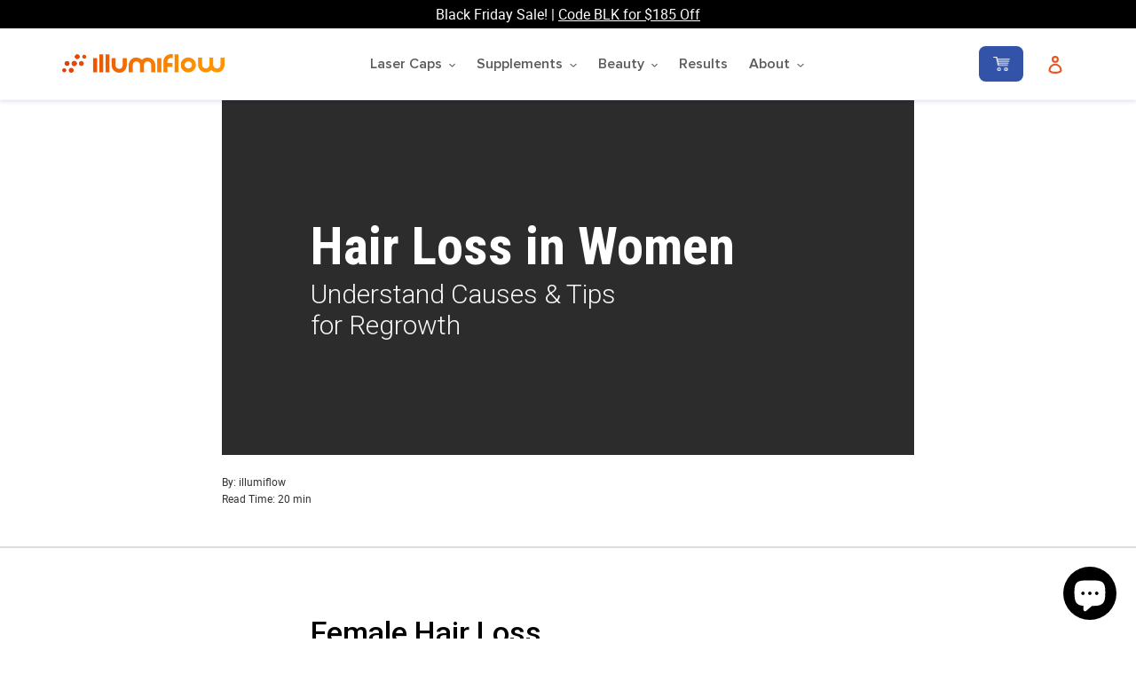

--- FILE ---
content_type: text/html; charset=utf-8
request_url: https://illumiflow.com/pages/hair-loss-in-women
body_size: 74326
content:















<!doctype html>
<html class="no-js" lang="en">
<head>

    
    
    
    
    
      
      
    
  
  <!-- heatmap.com snippet -->
<script>
  (function() {      
    var _heatmap_paq = window._heatmap_paq = window._heatmap_paq || [];
    var heatUrl = window.heatUrl = "https://dashboard.heatmap.com/";
    function hLoadInitialScript(url) {
      var script = document.createElement("script"); script.type = "text/javascript"; 
      script.src = url; script.async = false; script.defer = true; document.head.appendChild(script);
    }
    hLoadInitialScript(heatUrl+"preprocessor.min.js?sid=2278");
    setTimeout(function() {
      if(typeof _heatmap_paq !== "object" || _heatmap_paq.length == 0) {     
        _heatmap_paq.push(["setTrackerUrl", heatUrl+"heatmap.php"]);
        hLoadInitialScript(heatUrl+"heatmap-light.min.js?sid=2278");
      }
    }, 1000);
  })();
</script>
<!-- End heatmap.com snippet Code -->


<!-- Google Tag Manager -->
<script>(function(w,d,s,l,i){w[l]=w[l]||[];w[l].push({'gtm.start':
new Date().getTime(),event:'gtm.js'});var f=d.getElementsByTagName(s)[0],
j=d.createElement(s),dl=l!='dataLayer'?'&l='+l:'';j.async=true;j.src=
'https://www.googletagmanager.com/gtm.js?id='+i+dl;f.parentNode.insertBefore(j,f);
})(window,document,'script','dataLayer','GTM-P83HKFMX');</script>
<!-- End Google Tag Manager -->

<script>

  
  (function() {
      class Ultimate_Shopify_DataLayer {
        constructor() {
          window.dataLayer = window.dataLayer || []; 
          
          // use a prefix of events name
          this.eventPrefix = 'rasel2k21_';

          //Keep the value false to get non-formatted product ID
          this.formattedItemId = false; 

          // data schema
          this.dataSchema = {
            ecommerce: {
                show: true
            },
            dynamicRemarketing: {
                show: false,
                business_vertical: 'retail'
            }
          }

          // add to wishlist selectors
          this.addToWishListSelectors = {
            'addWishListIcon': '',
            'gridItemSelector': '',
            'productLinkSelector': 'a[href*="/products/"]'
          }

          // quick view selectors
          this.quickViewSelector = {
            'quickViewElement': '',
            'gridItemSelector': '',
            'productLinkSelector': 'a[href*="/products/"]'
          }

          // mini cart button selector
          this.miniCartButton = [
            'a[href="/cart"]', 
          ];
          this.miniCartAppersOn = 'click';


          // begin checkout buttons/links selectors
          this.beginCheckoutButtons = [
            'input[name="checkout"]',
            'button[name="checkout"]',
            'a[href="/checkout"]',
            '.additional-checkout-buttons',
          ];

          // direct checkout button selector
          this.shopifyDirectCheckoutButton = [
            '.shopify-payment-button'
          ]

          //Keep the value true if Add to Cart redirects to the cart page
          this.isAddToCartRedirect = false;
          
          // keep the value false if cart items increment/decrement/remove refresh page 
          this.isAjaxCartIncrementDecrement = true;
          

          // Caution: Do not modify anything below this line, as it may result in it not functioning correctly.
          this.cart = {"note":null,"attributes":{},"original_total_price":0,"total_price":0,"total_discount":0,"total_weight":0.0,"item_count":0,"items":[],"requires_shipping":false,"currency":"USD","items_subtotal_price":0,"cart_level_discount_applications":[],"checkout_charge_amount":0}
          this.countryCode = "US";
          this.storeURL = "https://illumiflow.com";
          localStorage.setItem('shopCountryCode', this.countryCode);
          this.collectData(); 
          this.itemsList = [];
        }

        updateCart() {
          fetch("/cart.js")
          .then((response) => response.json())
          .then((data) => {
            this.cart = data;
          });
        }

       debounce(delay) {         
          let timeoutId;
          return function(func) {
            const context = this;
            const args = arguments;
            
            clearTimeout(timeoutId);
            
            timeoutId = setTimeout(function() {
              func.apply(context, args);
            }, delay);
          };
        }

        eventConsole(eventName, eventData) {
          const css1 = 'background: red; color: #fff; font-size: normal; border-radius: 3px 0 0 3px; padding: 3px 4px;';
          const css2 = 'background-color: blue; color: #fff; font-size: normal; border-radius: 0 3px 3px 0; padding: 3px 4px;';
          console.log('%cGTM DataLayer Event:%c' + eventName, css1, css2, eventData);
        }

        collectData() { 
            this.customerData();
            this.ajaxRequestData();
            this.searchPageData();
            this.miniCartData();
            this.beginCheckoutData();
  
            
  
            
  
            
            
            this.addToWishListData();
            this.quickViewData();
            this.selectItemData(); 
            this.formData();
            this.phoneClickData();
            this.emailClickData();
            this.loginRegisterData();
        }        

        //logged-in customer data 
        customerData() {
            const currentUser = {};
            

            if (currentUser.email) {
              currentUser.hash_email = "e3b0c44298fc1c149afbf4c8996fb92427ae41e4649b934ca495991b7852b855"
            }

            if (currentUser.phone) {
              currentUser.hash_phone = "e3b0c44298fc1c149afbf4c8996fb92427ae41e4649b934ca495991b7852b855"
            }

            window.dataLayer = window.dataLayer || [];
            dataLayer.push({
              customer: currentUser
            });
        }

        // add_to_cart, remove_from_cart, search
        ajaxRequestData() {
          const self = this;
          
          // handle non-ajax add to cart
          if(this.isAddToCartRedirect) {
            document.addEventListener('submit', function(event) {
              const addToCartForm = event.target.closest('form[action="/cart/add"]');
              if(addToCartForm) {
                event.preventDefault();
                
                const formData = new FormData(addToCartForm);
            
                fetch(window.Shopify.routes.root + 'cart/add.js', {
                  method: 'POST',
                  body: formData
                })
                .then(response => {
                    window.location.href = "/cart";
                })
                .catch((error) => {
                  console.error('Error:', error);
                });
              }
            });
          }
          
          // fetch
          let originalFetch = window.fetch;
          let debounce = this.debounce(800);
          
          window.fetch = function () {
            return originalFetch.apply(this, arguments).then((response) => {
              if (response.ok) {
                let cloneResponse = response.clone();
                let requestURL = arguments[0]['url'] || arguments[0];
                
                if(typeof requestURL === 'string' && /.*\/search\/?.*\?.*q=.+/.test(requestURL) && !requestURL.includes('&requestFrom=uldt')) {   
                  const queryString = requestURL.split('?')[1];
                  const urlParams = new URLSearchParams(queryString);
                  const search_term = urlParams.get("q");

                  debounce(function() {
                    fetch(`${self.storeURL}/search/suggest.json?q=${search_term}&resources[type]=product&requestFrom=uldt`)
                      .then(res => res.json())
                      .then(function(data) {
                            const products = data.resources.results.products;
                            if(products.length) {
                              const fetchRequests = products.map(product =>
                                fetch(`${self.storeURL}/${product.url.split('?')[0]}.js`)
                                  .then(response => response.json())
                                  .catch(error => console.error('Error fetching:', error))
                              );

                              Promise.all(fetchRequests)
                                .then(products => {
                                    const items = products.map((product) => {
                                      return {
                                        product_id: product.id,
                                        product_title: product.title,
                                        variant_id: product.variants[0].id,
                                        variant_title: product.variants[0].title,
                                        vendor: product.vendor,
                                        total_discount: 0,
                                        final_price: product.price_min,
                                        product_type: product.type, 
                                        quantity: 1
                                      }
                                    });

                                    self.ecommerceDataLayer('search', {search_term, items});
                                })
                            }else {
                              self.ecommerceDataLayer('search', {search_term, items: []});
                            }
                      });
                  });
                }
                else if (typeof requestURL === 'string' && requestURL.includes("/cart/add")) {
                  cloneResponse.text().then((text) => {
                    let data = JSON.parse(text);

                    if(data.items && Array.isArray(data.items)) {
                      data.items.forEach(function(item) {
                         self.ecommerceDataLayer('add_to_cart', {items: [item]});
                      })
                    } else {
                      self.ecommerceDataLayer('add_to_cart', {items: [data]});
                    }
                    self.updateCart();
                  });
                }else if(typeof requestURL === 'string' && (requestURL.includes("/cart/change") || requestURL.includes("/cart/update"))) {
                  
                   cloneResponse.text().then((text) => {
                     
                    let newCart = JSON.parse(text);
                    let newCartItems = newCart.items;
                    let oldCartItems = self.cart.items;

                    for(let i = 0; i < oldCartItems.length; i++) {
                      let item = oldCartItems[i];
                      let newItem = newCartItems.find(newItems => newItems.id === item.id);


                      if(newItem) {

                        if(newItem.quantity > item.quantity) {
                          // cart item increment
                          let quantity = (newItem.quantity - item.quantity);
                          let updatedItem = {...item, quantity}
                          self.ecommerceDataLayer('add_to_cart', {items: [updatedItem]});
                          self.updateCart(); 

                        }else if(newItem.quantity < item.quantity) {
                          // cart item decrement
                          let quantity = (item.quantity - newItem.quantity);
                          let updatedItem = {...item, quantity}
                          self.ecommerceDataLayer('remove_from_cart', {items: [updatedItem]});
                          self.updateCart(); 
                        }
                        

                      }else {
                        self.ecommerceDataLayer('remove_from_cart', {items: [item]});
                        self.updateCart(); 
                      }
                    }
                     
                  });
                }
              }
              return response;
            });
          }
          // end fetch 


          //xhr
          var origXMLHttpRequest = XMLHttpRequest;
          XMLHttpRequest = function() {
            var requestURL;
    
            var xhr = new origXMLHttpRequest();
            var origOpen = xhr.open;
            var origSend = xhr.send;
            
            // Override the `open` function.
            xhr.open = function(method, url) {
                requestURL = url;
                return origOpen.apply(this, arguments);
            };
    
    
            xhr.send = function() {
    
                // Only proceed if the request URL matches what we're looking for.
                if (typeof requestURL === 'string' && (requestURL.includes("/cart/add") || requestURL.includes("/cart/change") || /.*\/search\/?.*\?.*q=.+/.test(requestURL))) {
        
                    xhr.addEventListener('load', function() {
                        if (xhr.readyState === 4) {
                            if (xhr.status >= 200 && xhr.status < 400) { 

                              if(typeof requestURL === 'string' && /.*\/search\/?.*\?.*q=.+/.test(requestURL) && !requestURL.includes('&requestFrom=uldt')) {
                                const queryString = requestURL.split('?')[1];
                                const urlParams = new URLSearchParams(queryString);
                                const search_term = urlParams.get("q");

                                debounce(function() {
                                    fetch(`${self.storeURL}/search/suggest.json?q=${search_term}&resources[type]=product&requestFrom=uldt`)
                                      .then(res => res.json())
                                      .then(function(data) {
                                            const products = data.resources.results.products;
                                            if(products.length) {
                                              const fetchRequests = products.map(product =>
                                                fetch(`${self.storeURL}/${product.url.split('?')[0]}.js`)
                                                  .then(response => response.json())
                                                  .catch(error => console.error('Error fetching:', error))
                                              );
                
                                              Promise.all(fetchRequests)
                                                .then(products => {
                                                    const items = products.map((product) => {
                                                      return {
                                                        product_id: product.id,
                                                        product_title: product.title,
                                                        variant_id: product.variants[0].id,
                                                        variant_title: product.variants[0].title,
                                                        vendor: product.vendor,
                                                        total_discount: 0,
                                                        final_price: product.price_min,
                                                        product_type: product.type, 
                                                        quantity: 1
                                                      }
                                                    });
                
                                                    self.ecommerceDataLayer('search', {search_term, items});
                                                })
                                            }else {
                                              self.ecommerceDataLayer('search', {search_term, items: []});
                                            }
                                      });
                                  });

                              }

                              else if(typeof requestURL === 'string' && requestURL.includes("/cart/add")) {
                                  const data = JSON.parse(xhr.responseText);

                                  if(data.items && Array.isArray(data.items)) {
                                    data.items.forEach(function(item) {
                                        self.ecommerceDataLayer('add_to_cart', {items: [item]});
                                      })
                                  } else {
                                    self.ecommerceDataLayer('add_to_cart', {items: [data]});
                                  }
                                  self.updateCart();
                                 
                               }else if(typeof requestURL === 'string' && requestURL.includes("/cart/change")) {
                                 
                                  const newCart = JSON.parse(xhr.responseText);
                                  const newCartItems = newCart.items;
                                  let oldCartItems = self.cart.items;
              
                                  for(let i = 0; i < oldCartItems.length; i++) {
                                    let item = oldCartItems[i];
                                    let newItem = newCartItems.find(newItems => newItems.id === item.id);
              
              
                                    if(newItem) {
                                      if(newItem.quantity > item.quantity) {
                                        // cart item increment
                                        let quantity = (newItem.quantity - item.quantity);
                                        let updatedItem = {...item, quantity}
                                        self.ecommerceDataLayer('add_to_cart', {items: [updatedItem]});
                                        self.updateCart(); 
              
                                      }else if(newItem.quantity < item.quantity) {
                                        // cart item decrement
                                        let quantity = (item.quantity - newItem.quantity);
                                        let updatedItem = {...item, quantity}
                                        self.ecommerceDataLayer('remove_from_cart', {items: [updatedItem]});
                                        self.updateCart(); 
                                      }
                                      
              
                                    }else {
                                      self.ecommerceDataLayer('remove_from_cart', {items: [item]});
                                      self.updateCart(); 
                                    }
                                  }
                               }          
                            }
                        }
                    });
                }
    
                return origSend.apply(this, arguments);
            };
    
            return xhr;
          }; 
          //end xhr
        }

        // search event from search page
        searchPageData() {
          const self = this;
          let pageUrl = window.location.href;
          
          if(/.+\/search\?.*\&?q=.+/.test(pageUrl)) {   
            const queryString = pageUrl.split('?')[1];
            const urlParams = new URLSearchParams(queryString);
            const search_term = urlParams.get("q");
                
            fetch(`https://illumiflow.com/search/suggest.json?q=${search_term}&resources[type]=product&requestFrom=uldt`)
            .then(res => res.json())
            .then(function(data) {
                  const products = data.resources.results.products;
                  if(products.length) {
                    const fetchRequests = products.map(product =>
                      fetch(`${self.storeURL}/${product.url.split('?')[0]}.js`)
                        .then(response => response.json())
                        .catch(error => console.error('Error fetching:', error))
                    );
                    Promise.all(fetchRequests)
                    .then(products => {
                        const items = products.map((product) => {
                            return {
                            product_id: product.id,
                            product_title: product.title,
                            variant_id: product.variants[0].id,
                            variant_title: product.variants[0].title,
                            vendor: product.vendor,
                            total_discount: 0,
                            final_price: product.price_min,
                            product_type: product.type, 
                            quantity: 1
                            }
                        });

                        self.ecommerceDataLayer('search', {search_term, items});
                    });
                  }else {
                    self.ecommerceDataLayer('search', {search_term, items: []});
                  }
            });
          }
        }

        // view_cart
        miniCartData() {
          if(this.miniCartButton.length) {
            let self = this;
            if(this.miniCartAppersOn === 'hover') {
              this.miniCartAppersOn = 'mouseenter';
            }
            this.miniCartButton.forEach((selector) => {
              let miniCartButtons = document.querySelectorAll(selector);
              miniCartButtons.forEach((miniCartButton) => {
                  miniCartButton.addEventListener(self.miniCartAppersOn, () => {
                    self.ecommerceDataLayer('view_cart', self.cart);
                  });
              })
            });
          }
        }

        // begin_checkout
        beginCheckoutData() {
          let self = this;
          document.addEventListener('pointerdown', (event) => {
            let targetElement = event.target.closest(self.beginCheckoutButtons.join(', '));
            if(targetElement) {
              self.ecommerceDataLayer('begin_checkout', self.cart);
            }
          });
        }

        // view_cart, add_to_cart, remove_from_cart
        viewCartPageData() {
          
          this.ecommerceDataLayer('view_cart', this.cart);

          //if cart quantity chagne reload page 
          if(!this.isAjaxCartIncrementDecrement) {
            const self = this;
            document.addEventListener('pointerdown', (event) => {
              const target = event.target.closest('a[href*="/cart/change?"]');
              if(target) {
                const linkUrl = target.getAttribute('href');
                const queryString = linkUrl.split("?")[1];
                const urlParams = new URLSearchParams(queryString);
                const newQuantity = urlParams.get("quantity");
                const line = urlParams.get("line");
                const cart_id = urlParams.get("id");
        
                
                if(newQuantity && (line || cart_id)) {
                  let item = line ? {...self.cart.items[line - 1]} : self.cart.items.find(item => item.key === cart_id);
        
                  let event = 'add_to_cart';
                  if(newQuantity < item.quantity) {
                    event = 'remove_from_cart';
                  }
        
                  let quantity = Math.abs(newQuantity - item.quantity);
                  item['quantity'] = quantity;
        
                  self.ecommerceDataLayer(event, {items: [item]});
                }
              }
            });
          }
        }

        productSinglePage() {
        
        }

        collectionsPageData() {
          var ecommerce = {
            'items': [
              
              ]
          };

          this.itemsList = ecommerce.items;
          ecommerce['item_list_id'] = null
          ecommerce['item_list_name'] = null

          this.ecommerceDataLayer('view_item_list', ecommerce);
        }
        
        
        // add to wishlist
        addToWishListData() {
          if(this.addToWishListSelectors && this.addToWishListSelectors.addWishListIcon) {
            const self = this;
            document.addEventListener('pointerdown', (event) => {
              let target = event.target;
              
              if(target.closest(self.addToWishListSelectors.addWishListIcon)) {
                let pageULR = window.location.href.replace(/\?.+/, '');
                let requestURL = undefined;
          
                if(/\/products\/[^/]+$/.test(pageULR)) {
                  requestURL = pageULR;
                } else if(self.addToWishListSelectors.gridItemSelector && self.addToWishListSelectors.productLinkSelector) {
                  let itemElement = target.closest(self.addToWishListSelectors.gridItemSelector);
                  if(itemElement) {
                    let linkElement = itemElement.querySelector(self.addToWishListSelectors.productLinkSelector); 
                    if(linkElement) {
                      let link = linkElement.getAttribute('href').replace(/\?.+/g, '');
                      if(link && /\/products\/[^/]+$/.test(link)) {
                        requestURL = link;
                      }
                    }
                  }
                }

                if(requestURL) {
                  fetch(requestURL + '.json')
                    .then(res => res.json())
                    .then(result => {
                      let data = result.product;                    
                      if(data) {
                        let dataLayerData = {
                          product_id: data.id,
                            variant_id: data.variants[0].id,
                            product_title: data.title,
                          quantity: 1,
                          final_price: parseFloat(data.variants[0].price) * 100,
                          total_discount: 0,
                          product_type: data.product_type,
                          vendor: data.vendor,
                          variant_title: (data.variants[0].title !== 'Default Title') ? data.variants[0].title : undefined,
                          sku: data.variants[0].sku,
                        }

                        self.ecommerceDataLayer('add_to_wishlist', {items: [dataLayerData]});
                      }
                    });
                }
              }
            });
          }
        }

        quickViewData() {
          if(this.quickViewSelector.quickViewElement && this.quickViewSelector.gridItemSelector && this.quickViewSelector.productLinkSelector) {
            const self = this;
            document.addEventListener('pointerdown', (event) => {
              let target = event.target;
              if(target.closest(self.quickViewSelector.quickViewElement)) {
                let requestURL = undefined;
                let itemElement = target.closest(this.quickViewSelector.gridItemSelector );
                
                if(itemElement) {
                  let linkElement = itemElement.querySelector(self.quickViewSelector.productLinkSelector); 
                  if(linkElement) {
                    let link = linkElement.getAttribute('href').replace(/\?.+/g, '');
                    if(link && /\/products\/[^/]+$/.test(link)) {
                      requestURL = link;
                    }
                  }
                }   
                
                if(requestURL) {
                    fetch(requestURL + '.json')
                      .then(res => res.json())
                      .then(result => {
                        let data = result.product;                    
                        if(data) {
                          let dataLayerData = {
                            product_id: data.id,
                            variant_id: data.variants[0].id,
                            product_title: data.title,
                            quantity: 1,
                            final_price: parseFloat(data.variants[0].price) * 100,
                            total_discount: 0,
                            product_type: data.product_type,
                            vendor: data.vendor,
                            variant_title: (data.variants[0].title !== 'Default Title') ? data.variants[0].title : undefined,
                            sku: data.variants[0].sku,
                          }
  
                          self.ecommerceDataLayer('view_item', {items: [dataLayerData]});
                          self.quickViewVariants = data.variants;
                          self.quickViewedItem = dataLayerData;
                        }
                      });
                  }
              }
            });

            
              if(this.shopifyDirectCheckoutButton.length) {
                let self = this;
                document.addEventListener('pointerdown', (event) => {
                  let target = event.target;
                  let checkoutButton = event.target.closest(this.shopifyDirectCheckoutButton.join(', '));
                  
                  if(self.quickViewVariants && self.quickViewedItem && self.quickViewVariants.length && checkoutButton) {

                    let checkoutForm = checkoutButton.closest('form[action*="/cart/add"]');
                    if(checkoutForm) {
                        let quantity = 1;
                        let varientInput = checkoutForm.querySelector('input[name="id"]');
                        let quantitySelector = checkoutForm.getAttribute('id');

                        if(quantitySelector) {
                          let quentityInput = document.querySelector('input[name="quantity"][form="'+quantitySelector+'"]');
                          if(quentityInput) {
                              quantity = +quentityInput.value;
                          }
                        }

                        if(varientInput) {
                            let variant_id = parseInt(varientInput.value);

                            if(variant_id) {
                                const variant = self.quickViewVariants.find(item => item.id === +variant_id);
                                if(variant && self.quickViewedItem) {
                                    self.quickViewedItem['variant_id'] = variant_id;
                                    self.quickViewedItem['variant_title'] = variant.title;
                                    self.quickViewedItem['final_price'] = parseFloat(variant.price) * 100;
                                    self.quickViewedItem['quantity'] = quantity; 
    
                                    self.ecommerceDataLayer('add_to_cart', {items: [self.quickViewedItem]});
                                    self.ecommerceDataLayer('begin_checkout', {items: [self.quickViewedItem]});
                                }
                            }
                        }
                    }

                  }
                }); 
            }
            
          }
        }

        // select_item events
        selectItemData() {
          
          const self = this;
          const items = this.itemsList;

          

          // select item on varient change
          document.addEventListener('variant:change', function(event) {            
            const product_id = event.detail.product.id;
            const variant_id = event.detail.variant.id;
            const vendor = event.detail.product.vendor; 
            const variant_title = event.detail.variant.public_title;
            const product_title = event.detail.product.title;
            const final_price = event.detail.variant.price;
            const product_type = event.detail.product.type;

             const item = {
                product_id: product_id,
                product_title: product_title,
                variant_id: variant_id,
                variant_title: variant_title,
                vendor: vendor,
                final_price: final_price,
                product_type: product_type, 
                quantity: 1
             }
            
             self.ecommerceDataLayer('select_item', {items: [item]});
          });
        }

        // all ecommerce events
        ecommerceDataLayer(event, data) {
          const self = this;
          dataLayer.push({ 'ecommerce': null });
          const dataLayerData = {
            "event": this.eventPrefix + event,
            'ecommerce': {
               'currency': this.cart.currency,
               'items': data.items.map((item, index) => {
                 const dataLayerItem = {
                    'index': index,
                    'item_id': this.formattedItemId  ? `shopify_${this.countryCode}_${item.product_id}_${item.variant_id}` : item.product_id.toString(),
                    'product_id': item.product_id.toString(),
                    'variant_id': item.variant_id.toString(),
                    'item_name': item.product_title,
                    'quantity': item.quantity,
                    'price': +((item.final_price / 100).toFixed(2)),
                    'discount': item.total_discount ? +((item.total_discount / 100).toFixed(2)) : 0 
                }

                if(item.product_type) {
                  dataLayerItem['item_category'] = item.product_type;
                }
                
                if(item.vendor) {
                  dataLayerItem['item_brand'] = item.vendor;
                }
               
                if(item.variant_title && item.variant_title !== 'Default Title') {
                  dataLayerItem['item_variant'] = item.variant_title;
                }
              
                if(item.sku) {
                  dataLayerItem['sku'] = item.sku;
                }

                if(item.item_list_name) {
                  dataLayerItem['item_list_name'] = item.item_list_name;
                }

                if(item.item_list_id) {
                  dataLayerItem['item_list_id'] = item.item_list_id.toString()
                }

                return dataLayerItem;
              })
            }
          }

          if(data.total_price !== undefined) {
            dataLayerData['ecommerce']['value'] =  +((data.total_price / 100).toFixed(2));
          } else {
            dataLayerData['ecommerce']['value'] = +(dataLayerData['ecommerce']['items'].reduce((total, item) => total + (item.price * item.quantity), 0)).toFixed(2);
          }
          
          if(data.item_list_id) {
            dataLayerData['ecommerce']['item_list_id'] = data.item_list_id;
          }
          
          if(data.item_list_name) {
            dataLayerData['ecommerce']['item_list_name'] = data.item_list_name;
          }

          if(data.search_term) {
            dataLayerData['search_term'] = data.search_term;
          }

          if(self.dataSchema.dynamicRemarketing && self.dataSchema.dynamicRemarketing.show) {
            dataLayer.push({ 'dynamicRemarketing': null });
            dataLayerData['dynamicRemarketing'] = {
                value: dataLayerData.ecommerce.value,
                items: dataLayerData.ecommerce.items.map(item => ({id: item.item_id, google_business_vertical: self.dataSchema.dynamicRemarketing.business_vertical}))
            }
          }

          if(!self.dataSchema.ecommerce ||  !self.dataSchema.ecommerce.show) {
            delete dataLayerData['ecommerce'];
          }

          dataLayer.push(dataLayerData);
          self.eventConsole(self.eventPrefix + event, dataLayerData);
        }

        
        // contact form submit & newsletters signup
        formData() {
          const self = this;
          document.addEventListener('submit', function(event) {

            let targetForm = event.target.closest('form[action^="/contact"]');


            if(targetForm) {
              const formData = {
                form_location: window.location.href,
                form_id: targetForm.getAttribute('id'),
                form_classes: targetForm.getAttribute('class')
              };
                            
              let formType = targetForm.querySelector('input[name="form_type"]');
              let inputs = targetForm.querySelectorAll("input:not([type=hidden]):not([type=submit]), textarea, select");
              
              inputs.forEach(function(input) {
                var inputName = input.name;
                var inputValue = input.value;
                
                if (inputName && inputValue) {
                  var matches = inputName.match(/\[(.*?)\]/);
                  if (matches && matches.length > 1) {
                     var fieldName = matches[1];
                     formData[fieldName] = input.value;
                  }
                }
              });
              
              if(formType && formType.value === 'customer') {
                dataLayer.push({ event: self.eventPrefix + 'newsletter_signup', ...formData});
                self.eventConsole(self.eventPrefix + 'newsletter_signup', { event: self.eventPrefix + 'newsletter_signup', ...formData});

              } else if(formType && formType.value === 'contact') {
                dataLayer.push({ event: self.eventPrefix + 'contact_form_submit', ...formData});
                self.eventConsole(self.eventPrefix + 'contact_form_submit', { event: self.eventPrefix + 'contact_form_submit', ...formData});
              }
            }
          });

        }

        // phone_number_click event
        phoneClickData() {
          const self = this; 
          document.addEventListener('click', function(event) {
            let target = event.target.closest('a[href^="tel:"]');
            if(target) {
              let phone_number = target.getAttribute('href').replace('tel:', '');
              let eventData = {
                event: self.eventPrefix + 'phone_number_click',
                page_location: window.location.href,
                link_classes: target.getAttribute('class'),
                link_id: target.getAttribute('id'),
                phone_number
              }

              dataLayer.push(eventData);
              self.eventConsole(self.eventPrefix + 'phone_number_click', eventData);
            }
          });
        }
  
        // email_click event
        emailClickData() {
          const self = this; 
          document.addEventListener('click', function(event) {
            let target = event.target.closest('a[href^="mailto:"]');
            if(target) {
              let email_address = target.getAttribute('href').replace('mailto:', '');
              let eventData = {
                event: self.eventPrefix + 'email_click',
                page_location: window.location.href,
                link_classes: target.getAttribute('class'),
                link_id: target.getAttribute('id'),
                email_address
              }

              dataLayer.push(eventData);
              self.eventConsole(self.eventPrefix + 'email_click', eventData);
            }
          });
        }

        //login register 
        loginRegisterData() {
          
          const self = this; 
          let isTrackedLogin = false;
          let isTrackedRegister = false;
          
          if(window.location.href.includes('/account/login')) {
            document.addEventListener('submit', function(e) {
              const loginForm = e.target.closest('[action="/account/login"]');
              if(loginForm && !isTrackedLogin) {
                  const eventData = {
                    event: self.eventPrefix + 'login'
                  }
                  isTrackedLogin = true;
                  dataLayer.push(eventData);
                  self.eventConsole(self.eventPrefix + 'login', eventData);
              }
            });
          }

          if(window.location.href.includes('/account/register')) {
            document.addEventListener('submit', function(e) {
              const registerForm = e.target.closest('[action="/account"]');
              if(registerForm && !isTrackedRegister) {
                  const eventData = {
                    event: self.eventPrefix + 'sign_up'
                  }
                
                  isTrackedRegister = true;
                  dataLayer.push(eventData);
                  self.eventConsole(self.eventPrefix + 'sign_up', eventData);
              }
            });
          }
        }
      } 
      // end Ultimate_Shopify_DataLayer

      document.addEventListener('DOMContentLoaded', function() {
        try{
          new Ultimate_Shopify_DataLayer();
        }catch(error) {
          console.log(error);
        }
      });
    
  })();
</script>

  <meta charset="utf-8">
  <meta http-equiv="X-UA-Compatible" content="IE=edge,chrome=1">
  <meta name="viewport" content="width=device-width, initial-scale=1, user-scalable=0">
  <meta name="theme-color" content="#3a3a3a">
  <link rel="canonical" href="https://illumiflow.com/pages/hair-loss-in-women">
  <meta name="facebook-domain-verification" content="d47jlfghl1a1nkypsol2erdyt2sdgm" />
  <meta name="google-site-verification" content="_G_CPos6vLAmg4NgT3u3qy63sNTrKXhllyqjqIEkUNk" />
  <link rel="preload" href="https://i.shgcdn.com/d9ce603f-2d51-4ae2-9dfb-b785c2a71f90/-/format/auto/-/preview/3000x3000/-/quality/lighter/" as="image">
	<script src="//illumiflow.com/cdn/shop/t/62/assets/jquery-3.6.0.min.js?v=8324501383853434791726174516" type="text/javascript"></script>	
  <link href="//illumiflow.com/cdn/shop/t/62/assets/slick.css?v=158199608226831096061726174516" rel="stylesheet" type="text/css" media="all" />
  <link rel="stylesheet" href="https://cdn.jsdelivr.net/npm/swiper@11/swiper-bundle.min.css"/>
  <script src="https://cdn.jsdelivr.net/npm/swiper@11/swiper-bundle.min.js"></script>
  <link href="//netdna.bootstrapcdn.com/bootstrap/4.5.0/css/bootstrap.min.css" rel="stylesheet" type="text/css" media="all" />
  <script src="//netdna.bootstrapcdn.com/bootstrap/4.5.0/js/bootstrap.min.js" type="text/javascript"></script>


<script>
var head = document.head;
var script = document.createElement('script');
script.type = 'text/javascript';
script.src = "https://tracking.markethero.io/v1/lst/script?pid=138993&origin=SHOPIFY";
head.appendChild(script);
</script>
  <script>(function(w,d,t,r,u){var f,n,i;w[u]=w[u]||[],f=function(){var o={ti:"20099819"};o.q=w[u],w[u]=new UET(o),w[u].push("pageLoad")},n=d.createElement(t),n.dataset.src=r,n.async=1,n.onload=n.onreadystatechange=function(){var s=this.readyState;s&&s!=="loaded"&&s!=="complete"||(f(),n.onload=n.onreadystatechange=null)},i=d.getElementsByTagName(t)[0],i.parentNode.insertBefore(n,i)})(window,document,"script","//bat.bing.com/bat.js","uetq");</script><link rel="shortcut icon" href="//illumiflow.com/cdn/shop/files/favicon_new_32x32.png?v=1613695364" type="image/png"><title>Hair Loss in Women: Understand Causes &amp; Tips for Regrowth
&ndash; illumiflow</title>

<!-- Avada Boost Sales Script -->

      







              
              
              
              
              
              
              
              <script>const AVADA_ENHANCEMENTS = {};
          AVADA_ENHANCEMENTS.contentProtection = false;
          AVADA_ENHANCEMENTS.hideCheckoutButon = false;
          AVADA_ENHANCEMENTS.cartSticky = true;
          AVADA_ENHANCEMENTS.multiplePixelStatus = false;
          AVADA_ENHANCEMENTS.inactiveStatus = true;
          AVADA_ENHANCEMENTS.cartButtonAnimationStatus = false;
          AVADA_ENHANCEMENTS.whatsappStatus = false;
          AVADA_ENHANCEMENTS.messengerStatus = false;
          AVADA_ENHANCEMENTS.livechatStatus = false;
          </script>

















































      <script>
        const AVADA_CDT = {};
        AVADA_CDT.template = "page.shogun.default";
        AVADA_CDT.collections = [];
        

        const AVADA_INVQTY = {};
        

        AVADA_CDT.cartitem = 0;
        AVADA_CDT.moneyformat = `<span class='money'>\${{amount}}</span>`;
        AVADA_CDT.cartTotalPrice = 0;
        

        window.AVADA_BADGES = window.AVADA_BADGES || {};
        window.AVADA_BADGES = [{"description":"Increase a sense of urgency and boost conversation rate on each product page. ","priority":"0","badgeCustomSize":70,"headingSize":16,"headerText":"Secure Checkout With","status":true,"badgeSize":"small","name":"Product Pages","showBadgeBorder":false,"showBadges":true,"badgeBorderRadius":3,"headingColor":"#232323","shopDomain":"laser-helmets.myshopify.com","removeBranding":true,"collectionPagePosition":"","createdAt":"2023-02-22T02:14:39.848Z","shopId":"JrTHr3P7iLkjzAndYYkv","badgePageType":"product","inlinePosition":"after","font":"default","isSetCustomWidthMobile":false,"position":"","textAlign":"avada-align-center","cartPosition":"","badgesSmartSelector":false,"badgeList":["https:\/\/cdn1.avada.io\/boost-sales\/visa.svg","https:\/\/cdn1.avada.io\/boost-sales\/mastercard.svg","https:\/\/cdn1.avada.io\/boost-sales\/americanexpress.svg","https:\/\/cdn1.avada.io\/boost-sales\/discover.svg","https:\/\/cdn1.avada.io\/boost-sales\/paypal.svg","https:\/\/cdn1.avada.io\/boost-sales\/applepay.svg","https:\/\/cdn1.avada.io\/boost-sales\/googlepay.svg"],"customWidthSizeInMobile":450,"showHeaderText":true,"badgeBorderColor":"#e1e1e1","collectionPageInlinePosition":"after","homePageInlinePosition":"after","badgeWidth":"full-width","cartInlinePosition":"after","customWidthSize":450,"homePagePosition":"","badgeEffect":"","badgeStyle":"color","id":"tRomcxBEvFQDx42hz8bI"}];

        window.AVADA_GENERAL_SETTINGS = window.AVADA_GENERAL_SETTINGS || {};
        window.AVADA_GENERAL_SETTINGS = null;

        window.AVADA_COUNDOWNS = window.AVADA_COUNDOWNS || {};
        window.AVADA_COUNDOWNS = [{},{},{"id":"xxHJjilca4aXN4SmMbw1","saleCustomHours":"00","categoryTxtDateSize":8,"collectionPageInlinePosition":"after","numbBorderRadius":0,"createdAt":"2023-02-22T02:14:39.837Z","txtDateSize":16,"headingSize":30,"collectionPagePosition":"","numbBorderColor":"#cccccc","conditions":{"type":"ALL","conditions":[{"type":"TITLE","operation":"CONTAINS","value":""}]},"status":true,"saleDateType":"date-custom","displayType":"ALL_PRODUCT","numbBgColor":"#ffffff","numbWidth":60,"showCountdownTimer":true,"linkText":"Hurry! sale ends in","showInventoryCountdown":true,"productIds":[],"removeBranding":true,"categoryNumberSize":14,"categoryNumbHeight":30,"txtDateColor":"#122234","minutesText":"Minutes","description":"Increase urgency and boost conversions for each product page.","inlinePosition":"after","secondsText":"Seconds","stockTextColor":"#122234","txtDatePos":"txt_outside_box","headingColor":"#0985C5","textAlign":"text-center","categoryUseDefaultSize":true,"saleCustomSeconds":"59","manualDisplayPosition":"form[action='\/cart\/add']","countdownTextBottom":"","productExcludeIds":[],"hoursText":"Hours","stockTextSize":16,"daysText":"Days","numbColor":"#122234","priority":"0","shopId":"JrTHr3P7iLkjzAndYYkv","countdownSmartSelector":false,"categoryNumbWidth":30,"categoryTxtDatePos":"txt_outside_box","position":"form[action='\/cart\/add']","timeUnits":"unit-dhms","stockTextBefore":"Only {{stock_qty}} left in stock. Hurry up 🔥","displayLayout":"square-countdown","numbBorderWidth":1,"manualDisplayPlacement":"after","shopDomain":"laser-helmets.myshopify.com","stockType":"real_stock","saleCustomDays":"00","saleCustomMinutes":"10","countdownEndAction":"HIDE_COUNTDOWN","name":"Product Pages","numbHeight":60,"useDefaultSize":true}];

        window.AVADA_STOCK_COUNTDOWNS = window.AVADA_STOCK_COUNTDOWNS || {};
        window.AVADA_STOCK_COUNTDOWNS = {"position":"above","delayAnimation":"1500","timeRandom":["15000"],"textAlign":"avada-align-left","description":"Description label","customCss":"","displayType":"ALL_PRODUCT","animationForStockCountdown":"none","conditions":{"conditions":[{"operation":"CONTAINS","type":"TITLE","value":""}],"type":"ALL"},"type":"default","isOnlyShowThanNumber":false,"shopId":"JrTHr3P7iLkjzAndYYkv","name":"Stock Countdown","status":true,"stockCountdownContent":"\u003cp\u003eOnly \u003cspan style=\"color: rgb(255, 0, 0);\"\u003e{{stock_qty}}\u003c\/span\u003e left in stock. Hurry up 🔥\u003c\/p\u003e","numberShow":"10","productExcludeIds":[],"queryPosition":"form[action='\/cart\/add']","productIds":[],"id":"3SRCKOKqTXjobgavQ2e0"};

        window.AVADA_COUNDOWNS_V2 = window.AVADA_COUNDOWNS_V2 || {};
        window.AVADA_COUNDOWNS_V2 = [{"id":"M5bGiqznbAsyNdvhxtDl","secondsCustom":1,"secondsText":"Sec","minutesCustom":1,"presetType":"light","createdAt":"2023-02-22T02:19:34.241Z","preset":"london","widgetId":"AVADA-8KP1TBZ6ND3U","timeZone":"","hoursCustom":1,"specificCollectionIds":[],"image":"\/083e4e3d3578121d27659457fa2972d0.png","whenTimeReached":"hide_block","minutesText":"Min","isFirstSave":true,"daysText":"Days","updatedAt":"2023-02-22T02:19:34.241Z","status":true,"conditionToShow":"allProduct","timeType":"date_sale_to","daysCustom":1,"isSpecificTimeZone":false,"startTime":"2023-02-21T19:18","designSetting":[{"components":[],"label":"Hurry up! Sale ends in","name":"Heading","path":"designSetting.0","type":"heading","style":{"path":"designSetting.0.style","textTransform":"uppercase","fontWeight":"bold","color":"#202223"}},{"canChange":true,"components":[{"components":[{"unitLabel":"","type":"countdownItemValue","name":"CD Item Value","classes":[""],"label":"","path":"designSetting.1.components.0.components.0","identification":"dayValue","style":{"padding":"1rem","fontWeight":"600","color":"#202223","lineHeight":"150%","borderRadius":"4px","path":"designSetting.1.components.0.components.0.style","backgroundColor":"#F2F2F6"}},{"name":"CD Item Label","style":{"path":"designSetting.1.components.0.components.1.style","lineHeight":"150%","color":"#A8ADBC","padding":"0.5rem","position":"absolute"},"type":"countdownItemLabel","path":"designSetting.1.components.0.components.1","identification":"dayLabel","classes":["Avada-CDTV2__PositionLabel--bottom"]}],"style":{"path":"designSetting.1.components.0.style","padding":"2rem 1rem"},"label":"Days","identification":"Day","value":"01","path":"designSetting.1.components.0","name":"Item Container","type":"itemContainer"},{"name":"Item Container","style":{"path":"designSetting.1.components.1.style","padding":"2rem 1rem"},"type":"itemContainer","components":[{"type":"countdownItemValue","label":"","path":"designSetting.1.components.1.components.0","unitLabel":"","classes":[""],"name":"CD Item Value","identification":"hourValue","style":{"backgroundColor":"#F2F2F6","lineHeight":"150%","padding":"1rem","color":"#202223","borderRadius":"4px","path":"designSetting.1.components.1.components.0.style","fontWeight":"600"}},{"identification":"hourLabel","path":"designSetting.1.components.1.components.1","style":{"position":"absolute","padding":"0.5rem","path":"designSetting.1.components.1.components.1.style","lineHeight":"150%","color":"#A8ADBC"},"type":"countdownItemLabel","name":"CD Item Label","classes":["Avada-CDTV2__PositionLabel--bottom"]}],"label":"Hours","identification":"Hour","path":"designSetting.1.components.1","value":"04"},{"path":"designSetting.1.components.2","style":{"path":"designSetting.1.components.2.style","padding":"2rem 1rem"},"type":"itemContainer","value":"40","components":[{"unitLabel":"","classes":[""],"identification":"minuteValue","type":"countdownItemValue","label":"","path":"designSetting.1.components.2.components.0","style":{"path":"designSetting.1.components.2.components.0.style","padding":"1rem","lineHeight":"150%","color":"#202223","borderRadius":"4px","fontWeight":"600","backgroundColor":"#F2F2F6"},"name":"CD Item Value"},{"identification":"minuteLabel","classes":["Avada-CDTV2__PositionLabel--bottom"],"type":"countdownItemLabel","path":"designSetting.1.components.2.components.1","style":{"color":"#A8ADBC","position":"absolute","lineHeight":"150%","path":"designSetting.1.components.2.components.1.style","padding":"0.5rem"},"name":"CD Item Label"}],"name":"Item Container","label":"Minutes","identification":"Minute"},{"components":[{"classes":[""],"name":"CD Item Value","type":"countdownItemValue","style":{"path":"designSetting.1.components.3.components.0.style","backgroundColor":"#F2F2F6","fontWeight":"600","padding":"1rem","lineHeight":"150%","borderRadius":"4px","color":"#202223"},"label":"","identification":"secondValue","path":"designSetting.1.components.3.components.0","unitLabel":""},{"path":"designSetting.1.components.3.components.1","name":"CD Item Label","type":"countdownItemLabel","identification":"secondLabel","style":{"lineHeight":"150%","color":"#A8ADBC","path":"designSetting.1.components.3.components.1.style","padding":"0.5rem","position":"absolute"},"classes":["Avada-CDTV2__PositionLabel--bottom"]}],"style":{"path":"designSetting.1.components.3.style","padding":"2rem 1rem"},"path":"designSetting.1.components.3","identification":"Second","name":"Item Container","value":"42","label":"Seconds","type":"itemContainer"}],"canChangeBackground":true,"label":"","name":"Countdown","type":"countdown","path":"designSetting.1"}],"hoursText":"Hours","isCanChangeBgNumberColor":true,"size":"medium","pageShowCountdown":"product","name":"Countdown Timer 21\/02\/23","endTime":"2023-02-23T00:00","shopId":"JrTHr3P7iLkjzAndYYkv"}];

        window.AVADA_BADGES_V2 = window.AVADA_BADGES_V2 || {};
        window.AVADA_BADGES_V2 = [{"createdAt":"2023-02-22T23:15:10.238Z","badgeStyle":"color","isFirstSave":true,"pageShowBadgeV2":"product","badgesAlign":"avada-align-center","isSetCustomWidthMobile":true,"updatedAt":"2023-02-22T23:15:10.238Z","sizeInMobile":"small","preset":"preset-1","badgeList":["https:\/\/cdn1.avada.io\/boost-sales\/visa.svg","https:\/\/cdn1.avada.io\/boost-sales\/mastercard.svg","https:\/\/cdn1.avada.io\/boost-sales\/americanexpress.svg","https:\/\/cdn1.avada.io\/boost-sales\/discover.svg","https:\/\/cdn1.avada.io\/boost-sales\/paypal.svg","https:\/\/cdn1.avada.io\/boost-sales\/applepay.svg","https:\/\/cdn1.avada.io\/boost-sales\/googlepay.svg"],"headerText":"Secure checkout with","name":"Trust Badges #1","queryPosition":".footer__payment","useAdvanced":true,"font":"default","shopId":"JrTHr3P7iLkjzAndYYkv","customWidthSize":450,"headingSize":15,"showBadges":true,"showHeaderText":true,"headingColor":"#232323","widgetId":"AVADA-21718273","size":"medium","customSizeInMobile":70,"status":true,"id":"VAb052UflC3GQkdnv03B"}];

        window.AVADA_INACTIVE_TAB = window.AVADA_INACTIVE_TAB || {};
        window.AVADA_INACTIVE_TAB = null;

        window.AVADA_LIVECHAT = window.AVADA_LIVECHAT || {};
        window.AVADA_LIVECHAT = {"chatMessenger":{"whatsappStatus":false,"whatsappTextColor":"#FFFFFF","messageLanguage":"en_US","pageID":"","whatsappStyle":"whatsapp-style-1","messengerStatus":false,"livechatCustomIcon":"","messageColor":"#0A7CFF","customExcludeUrls":"","chatDisplayPage":"all","whatsappDesTextColor":"#FFFFFF","whatsappTitle":"Hi there!","livechatIcon":"https:\/\/i.imgur.com\/CQXjImt.png","customCss":"","messageText":"Hi! How can we help you?","whatsappDesBgColor":"#0A7CFF","enableAdvanced":false,"livechatTextColor":"#F8F8F8","enableChatDesktop":true,"messageTextColor":"#FFFFFF","excludesPages":"","whatsappBgColor":"#25D366","enableChatMobile":true,"whatsappMessage":"Have a look around! Let us know if you have any question","whatsappBottomText":"Call us for any inquiries","livechatBgColor":"#007EFF","presetId":"whatsapp","chatPosition":"avada-position-right"},"whatsapp":[],"livechatStatus":false};

        window.AVADA_STICKY_ATC = window.AVADA_STICKY_ATC || {};
        window.AVADA_STICKY_ATC = {"enableMobile":true,"qtyText":"Qty:","btnAddCartText":"Add to cart","priceColor":"#000000","hideVariantMobile":false,"showProductImage":true,"enableDesktop":true,"successResponse":"👏 Item added to cart!","productNameColor":"#000000","buttonBackgroundColor":"#ff6d00","cartRedirectCheckout":true,"showQtyInput":true,"bgColor":"#ffffff","position":"avada-position-bottom","showProductPrice":true,"buttonTextColor":"#ffffff","buttonBorderRadius":0,"specialPriceColor":"#FF0000","customCss":"","status":true};

        window.AVADA_ATC_ANIMATION = window.AVADA_ATC_ANIMATION || {};
        window.AVADA_ATC_ANIMATION = {"customClassBtn":"","status":false,"applyBuyNow":false,"animationForButton":"AVADA-shake-h","animationSpeed":"normal","applyAddtoCart":true};

        window.AVADA_SP = window.AVADA_SP || {};
        window.AVADA_SP = {"shop":"JrTHr3P7iLkjzAndYYkv","configuration":{"position":"bottom-left","hide_time_ago":false,"smart_hide":false,"smart_hide_time":3,"smart_hide_unit":"days","truncate_product_name":true,"display_duration":5,"first_delay":10,"pops_interval":10,"max_pops_display":20,"show_mobile":true,"mobile_position":"bottom","animation":"fadeInUp","out_animation":"fadeOutDown","with_sound":false,"display_order":"order","only_product_viewing":false,"notice_continuously":false,"custom_css":"","replay":true,"included_urls":"","excluded_urls":"","excluded_product_type":"","countries_all":true,"countries":[],"allow_show":"all","hide_close":true,"close_time":1,"close_time_unit":"days","support_rtl":false},"notifications":{"4QclvVdAp1F2U91F0qUg":{"settings":{"heading_text":"{{first_name}} in {{city}}, {{country}}","heading_font_weight":500,"heading_font_size":12,"content_text":"Purchased {{product_name}}","content_font_weight":800,"content_font_size":13,"background_image":"","background_color":"#FFF","heading_color":"#111","text_color":"#142A47","time_color":"#234342","with_border":false,"border_color":"#333333","border_width":1,"border_radius":20,"image_border_radius":20,"heading_decoration":null,"hover_product_decoration":null,"hover_product_color":"#122234","with_box_shadow":true,"font":"Raleway","language_code":"en","with_static_map":false,"use_dynamic_names":false,"dynamic_names":"","use_flag":false,"popup_custom_link":"","popup_custom_image":"","display_type":"popup","use_counter":false,"counter_color":"#0b4697","counter_unit_color":"#0b4697","counter_unit_plural":"views","counter_unit_single":"view","truncate_product_name":false,"allow_show":"all","included_urls":"","excluded_urls":""},"type":"order","items":[],"source":"shopify\/order"}},"removeBranding":true};

        window.AVADA_SP_V2 = window.AVADA_SP_V2 || {};
        window.AVADA_SP_V2 = [{"id":"N26SzIT1S6BsOjIpQrLe","borderColor":"#333333","truncateProductName":false,"isHideCustomerName":false,"isUseAdvancedSettings":false,"backgroundImage":"","contentText":"Purchased {{product_name}}","contentFontSize":13,"type":"recent_sales","dayAgoTimeUnit":"hours","desktopPosition":"bottom_left","importDemo":"import_random_product","createdAt":"2023-02-22T02:14:39.246Z","borderWidth":1,"imageBorderRadius":6,"shopId":"JrTHr3P7iLkjzAndYYkv","isShowOnMobile":true,"backgroundColor":"#FFF","headingColor":"#111","withBorder":false,"headingFontSize":12,"contentFontWeight":800,"mobilePositions":"bottom","languageCode":"en","textColor":"#142A47","isGenerateDayAgo":true,"notificationsImport":[],"dayAgoTime":"1","headingText":"{{first_name}} in {{city}}, {{country}}","timeColor":"#234342","borderRadius":6,"isShowDemo":false,"name":"Recent Sale","typeTheme":"basic1","specificProducts":[],"headingFontWeight":500,"font":"Raleway","status":true,"notifications":[{"date":"2024-05-07T21:52:13.000Z","country":"United States","city":"Bellevue","shipping_first_name":"Brian","product_image":"https:\/\/cdn.shopify.com\/s\/files\/1\/1106\/6906\/products\/IllumiflowLaserCapFrontSideAngleImage.png?v=1678741209","shipping_city":"Bellevue","type":"order","product_name":"illumiflow 272 Pro Laser Cap - Most Popular - Free 2-Day Shipping","product_id":6261152383125,"product_handle":"272-pro-laser-cap","first_name":"Brian","shipping_country":"United States","product_link":"https:\/\/laser-helmets.myshopify.com\/products\/272-pro-laser-cap"},{"date":"2024-05-03T20:20:16.000Z","country":"United States","city":"New York","shipping_first_name":"Krish","product_image":"https:\/\/cdn.shopify.com\/s\/files\/1\/1106\/6906\/products\/image.jpg?v=1676859844","shipping_city":"New York","type":"order","product_name":"148\/272 Charging Cord","product_id":8130250768616,"product_handle":"272-charging-cord-replacement-warranty","first_name":"Krish","shipping_country":"United States","product_link":"https:\/\/laser-helmets.myshopify.com\/products\/272-charging-cord-replacement-warranty"},{"date":"2024-05-03T20:35:58.000Z","country":"United States","city":"Bozeman","shipping_first_name":"Luis","product_image":"https:\/\/cdn.shopify.com\/s\/files\/1\/1106\/6906\/products\/IllumiflowLaserCapFrontSideAngleImage_2_5fccd0ae-4e35-4d61-b02d-52014a928d75.png?v=1679797014","shipping_city":"Bozeman","type":"order","product_name":"illumiflow 272 Laser Cap - Best Value - Free 2-Day Shipping","product_id":3831103175,"product_handle":"272-laser-cap","first_name":"Luis","shipping_country":"United States","product_link":"https:\/\/laser-helmets.myshopify.com\/products\/272-laser-cap"},{"date":"2024-05-04T00:16:37.000Z","country":"United States","city":"Palm Harbor","shipping_first_name":"Haley","product_image":"https:\/\/cdn.shopify.com\/s\/files\/1\/1106\/6906\/products\/image_6e6475d5-454f-4d95-959f-0cf1d71090dd.jpg?v=1676860004","shipping_city":"Palm Harbor","type":"order","product_name":"148\/272 Cord to Cap","product_id":8137466413288,"product_handle":"272-cord-to-cap","first_name":"Haley","shipping_country":"United States","product_link":"https:\/\/laser-helmets.myshopify.com\/products\/272-cord-to-cap"},{"date":"2024-05-04T00:18:49.000Z","country":"United States","city":"Palm Harbor","shipping_first_name":"Haley","product_image":"https:\/\/cdn.shopify.com\/s\/files\/1\/1106\/6906\/products\/image.jpg?v=1676859844","shipping_city":"Palm Harbor","type":"order","product_name":"148\/272 Charging Cord","product_id":8130250768616,"product_handle":"272-charging-cord-replacement-warranty","first_name":"Haley","shipping_country":"United States","product_link":"https:\/\/laser-helmets.myshopify.com\/products\/272-charging-cord-replacement-warranty"},{"date":"2024-05-04T02:08:01.000Z","country":"New Zealand","city":"Auckland","shipping_first_name":"Rodd","product_image":"https:\/\/cdn.shopify.com\/s\/files\/1\/1106\/6906\/products\/IllumiflowLaserCapFrontSideAngleImage_2_5fccd0ae-4e35-4d61-b02d-52014a928d75.png?v=1679797014","shipping_city":"Auckland","type":"order","product_name":"illumiflow 272 Laser Cap - Best Value - Free 2-Day Shipping","product_id":3831103175,"product_handle":"272-laser-cap","first_name":"Rodd","shipping_country":"New Zealand","product_link":"https:\/\/laser-helmets.myshopify.com\/products\/272-laser-cap"},{"date":"2024-05-04T04:42:21.000Z","country":"United States","city":"Scottsdale","shipping_first_name":"Wayne","product_image":"https:\/\/cdn.shopify.com\/s\/files\/1\/1106\/6906\/products\/image_6e6475d5-454f-4d95-959f-0cf1d71090dd.jpg?v=1676860004","shipping_city":"Scottsdale","type":"order","product_name":"148\/272 Cord to Cap","product_id":8137466413288,"product_handle":"272-cord-to-cap","first_name":"Wayne","shipping_country":"United States","product_link":"https:\/\/laser-helmets.myshopify.com\/products\/272-cord-to-cap"},{"date":"2024-05-04T15:51:33.000Z","country":"United States","city":"Trenton","shipping_first_name":"GAIL","product_image":"https:\/\/cdn.shopify.com\/s\/files\/1\/1106\/6906\/products\/IllumiflowLaserCapFrontSideAngleImage.png?v=1678741209","shipping_city":"Trenton","type":"order","product_name":"illumiflow 272 Pro Laser Cap - Most Popular - Free 2-Day Shipping","product_id":6261152383125,"product_handle":"272-pro-laser-cap","first_name":"GAIL","shipping_country":"United States","product_link":"https:\/\/laser-helmets.myshopify.com\/products\/272-pro-laser-cap"},{"date":"2024-05-04T20:23:36.000Z","country":"United States","city":"Bradenton","shipping_first_name":"Michael","product_image":"https:\/\/cdn.shopify.com\/s\/files\/1\/1106\/6906\/products\/IllumiflowLaserCapFrontSideAngleImage_2_5fccd0ae-4e35-4d61-b02d-52014a928d75.png?v=1679797014","shipping_city":"Bradenton","type":"order","product_name":"illumiflow 272 Laser Cap - Best Value - Free 2-Day Shipping","product_id":3831103175,"product_handle":"272-laser-cap","first_name":"Michael","shipping_country":"United States","product_link":"https:\/\/laser-helmets.myshopify.com\/products\/272-laser-cap"},{"date":"2024-05-05T03:04:41.000Z","country":"United States","city":"Pine Island","shipping_first_name":"Christopher","product_image":"https:\/\/cdn.shopify.com\/s\/files\/1\/1106\/6906\/products\/image_7331e945-c4e2-4579-8d8c-0f6a84ae2f11.jpg?v=1676859887","shipping_city":"Pine Island","type":"order","product_name":"148\/272 Battery","product_id":8130247721192,"product_handle":"272-battery-replacement-warranty","first_name":"Christopher","shipping_country":"United States","product_link":"https:\/\/laser-helmets.myshopify.com\/products\/272-battery-replacement-warranty"},{"date":"2024-05-05T12:49:35.000Z","country":"United States","city":"Mercedes","shipping_first_name":"Armando","product_image":"https:\/\/cdn.shopify.com\/s\/files\/1\/1106\/6906\/products\/follicle_fx_amz_01_13286975-af09-479e-83a2-f7084f848557.jpg?v=1569328868","shipping_city":"Mercedes","type":"order","product_name":"Follicle FX Hair Growth Vitamin - Free 2-Day Shipping","product_id":1214359339060,"product_handle":"follicle-fx","first_name":"Armando","shipping_country":"United States","product_link":"https:\/\/laser-helmets.myshopify.com\/products\/follicle-fx"},{"date":"2024-05-05T17:27:28.000Z","country":"United Kingdom","city":"Edinburgh","shipping_first_name":"Matthew","product_image":"https:\/\/cdn.shopify.com\/s\/files\/1\/1106\/6906\/products\/IllumiflowLaserCapFrontSideAngleImage.png?v=1678741209","shipping_city":"Edinburgh","type":"order","product_name":"illumiflow 272 Pro Laser Cap - Most Popular - Free 2-Day Shipping","product_id":6261152383125,"product_handle":"272-pro-laser-cap","first_name":"Matthew","shipping_country":"United Kingdom","product_link":"https:\/\/laser-helmets.myshopify.com\/products\/272-pro-laser-cap"},{"date":"2024-05-05T20:15:52.000Z","country":"United States","city":"Pearland","shipping_first_name":"","product_image":"https:\/\/cdn.shopify.com\/s\/files\/1\/1106\/6906\/products\/01_trimmed.png?v=1563795096","shipping_city":"","type":"order","product_name":"Holistic Hair Health Ebook","product_id":1205555068980,"product_handle":"holistic-hair-health","first_name":"Gahlen","shipping_country":"","product_link":"https:\/\/laser-helmets.myshopify.com\/products\/holistic-hair-health"},{"date":"2024-05-05T22:42:53.000Z","country":"United States","city":"Troy","shipping_first_name":"Tim","product_image":"https:\/\/cdn.shopify.com\/s\/files\/1\/1106\/6906\/files\/Untitled_600x600px.png?v=1699262405","shipping_city":"Troy","type":"order","product_name":"illumiflow 272 Pro Max Laser Cap - Max Hair Growth - Free 2-Day Shipping","product_id":8125116874984,"product_handle":"copy-of-illumiflow-272-pro-max-laser-cap","first_name":"Tim","shipping_country":"United States","product_link":"https:\/\/laser-helmets.myshopify.com\/products\/copy-of-illumiflow-272-pro-max-laser-cap"},{"date":"2024-05-05T23:02:24.000Z","country":"United States","city":"San Diego","shipping_first_name":"Karen","product_image":"https:\/\/cdn.shopify.com\/s\/files\/1\/1106\/6906\/products\/follicle_fx_amz_01_13286975-af09-479e-83a2-f7084f848557.jpg?v=1569328868","shipping_city":"Farr West","type":"order","product_name":"Follicle FX Hair Growth Vitamin - Free 2-Day Shipping","product_id":1214359339060,"product_handle":"follicle-fx","first_name":"Karen","shipping_country":"United States","product_link":"https:\/\/laser-helmets.myshopify.com\/products\/follicle-fx"},{"date":"2024-05-06T03:05:09.000Z","country":"United States","city":"Syosset","shipping_first_name":"Lynn","product_image":"https:\/\/cdn.shopify.com\/s\/files\/1\/1106\/6906\/files\/Untitled_600x600px.png?v=1699262405","shipping_city":"Syosset","type":"order","product_name":"illumiflow 272 Pro Max Laser Cap - Max Hair Growth - Free 2-Day Shipping","product_id":8125116874984,"product_handle":"copy-of-illumiflow-272-pro-max-laser-cap","first_name":"Lynn","shipping_country":"United States","product_link":"https:\/\/laser-helmets.myshopify.com\/products\/copy-of-illumiflow-272-pro-max-laser-cap"},{"date":"2024-05-06T03:32:37.000Z","country":"United States","city":"CHICAGO","shipping_first_name":"JEFFREY","product_image":"https:\/\/cdn.shopify.com\/s\/files\/1\/1106\/6906\/products\/image_7331e945-c4e2-4579-8d8c-0f6a84ae2f11.jpg?v=1676859887","shipping_city":"CHICAGO","type":"order","product_name":"148\/272 Battery","product_id":8130247721192,"product_handle":"272-battery-replacement-warranty","first_name":"JEFFREY","shipping_country":"United States","product_link":"https:\/\/laser-helmets.myshopify.com\/products\/272-battery-replacement-warranty"},{"date":"2024-05-06T03:41:14.000Z","country":"United States","city":"Laconia","shipping_first_name":"Luanne","product_image":"https:\/\/cdn.shopify.com\/s\/files\/1\/1106\/6906\/products\/image.jpg?v=1676859844","shipping_city":"Laconia","type":"order","product_name":"148\/272 Charging Cord","product_id":8130250768616,"product_handle":"272-charging-cord-replacement-warranty","first_name":"Luanne","shipping_country":"United States","product_link":"https:\/\/laser-helmets.myshopify.com\/products\/272-charging-cord-replacement-warranty"},{"date":"2024-05-06T03:43:03.000Z","country":"Canada","city":"Calgary","shipping_first_name":"Jill","product_image":"https:\/\/cdn.shopify.com\/s\/files\/1\/1106\/6906\/products\/ScreenShot2023-02-06at9.53.33PM.png?v=1675745663","shipping_city":"Calgary","type":"order","product_name":"Pro Battery","product_id":8130247065832,"product_handle":"pro-battery-replacement-warranty","first_name":"Jill","shipping_country":"Canada","product_link":"https:\/\/laser-helmets.myshopify.com\/products\/pro-battery-replacement-warranty"},{"date":"2024-05-06T03:45:35.000Z","country":"United States","city":"Newton","shipping_first_name":"Scott B","product_image":"https:\/\/cdn.shopify.com\/s\/files\/1\/1106\/6906\/products\/image_7331e945-c4e2-4579-8d8c-0f6a84ae2f11.jpg?v=1676859887","shipping_city":"Newton","type":"order","product_name":"148\/272 Battery","product_id":8130247721192,"product_handle":"272-battery-replacement-warranty","first_name":"Scott B","shipping_country":"United States","product_link":"https:\/\/laser-helmets.myshopify.com\/products\/272-battery-replacement-warranty"},{"date":"2024-05-06T03:46:52.000Z","country":"United Kingdom","city":"Richmond","shipping_first_name":"Daren","product_image":"https:\/\/cdn.shopify.com\/s\/files\/1\/1106\/6906\/products\/image_6e6475d5-454f-4d95-959f-0cf1d71090dd.jpg?v=1676860004","shipping_city":"Richmond","type":"order","product_name":"148\/272 Cord to Cap","product_id":8137466413288,"product_handle":"272-cord-to-cap","first_name":"Daren","shipping_country":"United Kingdom","product_link":"https:\/\/laser-helmets.myshopify.com\/products\/272-cord-to-cap"},{"date":"2024-05-06T04:36:22.000Z","country":"United States","city":"Cathedral City","shipping_first_name":"Barbara","product_image":"https:\/\/cdn.shopify.com\/s\/files\/1\/1106\/6906\/products\/image_7331e945-c4e2-4579-8d8c-0f6a84ae2f11.jpg?v=1676859887","shipping_city":"Cathedral City","type":"order","product_name":"148\/272 Battery","product_id":8130247721192,"product_handle":"272-battery-replacement-warranty","first_name":"Barbara","shipping_country":"United States","product_link":"https:\/\/laser-helmets.myshopify.com\/products\/272-battery-replacement-warranty"},{"date":"2024-05-06T05:29:26.000Z","country":"United States","city":"Bethlehem","shipping_first_name":"Sherri","product_image":"https:\/\/cdn.shopify.com\/s\/files\/1\/1106\/6906\/products\/image_7331e945-c4e2-4579-8d8c-0f6a84ae2f11.jpg?v=1676859887","shipping_city":"Bethlehem","type":"order","product_name":"148\/272 Battery","product_id":8130247721192,"product_handle":"272-battery-replacement-warranty","first_name":"Sherri","shipping_country":"United States","product_link":"https:\/\/laser-helmets.myshopify.com\/products\/272-battery-replacement-warranty"},{"date":"2024-05-06T16:31:59.000Z","country":"United States","city":"Deerfield Beach","shipping_first_name":"NICK","product_image":"https:\/\/cdn.shopify.com\/s\/files\/1\/1106\/6906\/products\/image_7331e945-c4e2-4579-8d8c-0f6a84ae2f11.jpg?v=1676859887","shipping_city":"Deerfield Beach","type":"order","product_name":"148\/272 Battery","product_id":8130247721192,"product_handle":"272-battery-replacement-warranty","first_name":"NICK","shipping_country":"United States","product_link":"https:\/\/laser-helmets.myshopify.com\/products\/272-battery-replacement-warranty"},{"date":"2024-05-06T19:14:30.000Z","country":"United States","city":"Englewood Cliffs","shipping_first_name":"Robert","product_image":"https:\/\/cdn.shopify.com\/s\/files\/1\/1106\/6906\/products\/image_7331e945-c4e2-4579-8d8c-0f6a84ae2f11.jpg?v=1676859887","shipping_city":"Englewood Cliffs","type":"order","product_name":"148\/272 Battery","product_id":8130247721192,"product_handle":"272-battery-replacement-warranty","first_name":"Robert","shipping_country":"United States","product_link":"https:\/\/laser-helmets.myshopify.com\/products\/272-battery-replacement-warranty"},{"date":"2024-05-06T20:36:10.000Z","country":"United States","city":"Bridgeport","shipping_first_name":"James","product_image":"https:\/\/cdn.shopify.com\/s\/files\/1\/1106\/6906\/products\/IllumiflowLaserCapFrontSideAngleImage.png?v=1678741209","shipping_city":"Bridgeport","type":"order","product_name":"illumiflow 272 Pro Laser Cap - Most Popular - Free 2-Day Shipping","product_id":6261152383125,"product_handle":"272-pro-laser-cap","first_name":"James","shipping_country":"United States","product_link":"https:\/\/laser-helmets.myshopify.com\/products\/272-pro-laser-cap"},{"date":"2024-05-06T22:47:39.000Z","country":"United States","city":"Los Lunas","shipping_first_name":"Mary","product_image":"https:\/\/cdn.shopify.com\/s\/files\/1\/1106\/6906\/files\/Untitled_600x600px.png?v=1699262405","shipping_city":"Los Lunas","type":"order","product_name":"illumiflow 272 Pro Max Laser Cap - Max Hair Growth - Free 2-Day Shipping","product_id":8125116874984,"product_handle":"copy-of-illumiflow-272-pro-max-laser-cap","first_name":"Mary","shipping_country":"United States","product_link":"https:\/\/laser-helmets.myshopify.com\/products\/copy-of-illumiflow-272-pro-max-laser-cap"},{"date":"2024-05-06T23:14:32.000Z","country":"United States","city":"Austin","shipping_first_name":"Shaun","product_image":"https:\/\/cdn.shopify.com\/s\/files\/1\/1106\/6906\/products\/IllumiflowLaserCapFrontSideAngleImage_2_5fccd0ae-4e35-4d61-b02d-52014a928d75.png?v=1679797014","shipping_city":"Austin","type":"order","product_name":"illumiflow 272 Laser Cap - Best Value - Free 2-Day Shipping","product_id":3831103175,"product_handle":"272-laser-cap","first_name":"Shaun","shipping_country":"United States","product_link":"https:\/\/laser-helmets.myshopify.com\/products\/272-laser-cap"},{"date":"2024-05-07T03:36:13.000Z","country":"United States","city":"JASPER","shipping_first_name":"Paul","product_image":"https:\/\/cdn.shopify.com\/s\/files\/1\/1106\/6906\/products\/image_7331e945-c4e2-4579-8d8c-0f6a84ae2f11.jpg?v=1676859887","shipping_city":"JASPER","type":"order","product_name":"148\/272 Battery","product_id":8130247721192,"product_handle":"272-battery-replacement-warranty","first_name":"Paul","shipping_country":"United States","product_link":"https:\/\/laser-helmets.myshopify.com\/products\/272-battery-replacement-warranty"},{"date":"2024-05-07T16:44:58.000Z","country":"United States","city":"Fort Wayne","shipping_first_name":"Neil","product_image":"https:\/\/cdn.shopify.com\/s\/files\/1\/1106\/6906\/files\/Untitled_600x600px.png?v=1699262405","shipping_city":"Fort Wayne","type":"order","product_name":"illumiflow 272 Pro Max Laser Cap - Max Hair Growth - Free 2-Day Shipping","product_id":8125116874984,"product_handle":"copy-of-illumiflow-272-pro-max-laser-cap","first_name":"Neil","shipping_country":"United States","product_link":"https:\/\/laser-helmets.myshopify.com\/products\/copy-of-illumiflow-272-pro-max-laser-cap"}]}];

        window.AVADA_SETTING_SP_V2 = window.AVADA_SETTING_SP_V2 || {};
        window.AVADA_SETTING_SP_V2 = {"countries_all":true,"close_time":1,"custom_css":"","with_sound":false,"smart_hide_unit":"hours","shopId":"JrTHr3P7iLkjzAndYYkv","show_mobile":true,"display_order":"order","display_duration":4,"createdAt":"2023-02-22T02:14:39.738Z","position":"bottom-left","allow_show":"all","hide_close":true,"only_product_viewing":false,"pops_interval":4,"replay":true,"smart_hide":false,"out_animation":"fadeOutDown","smart_hide_time":4,"close_time_unit":"days","support_rtl":false,"excluded_urls":"","mobile_position":"bottom","first_delay":4,"font":"Raleway","animation":"fadeInUp","orderItems":[{"type":"order","shipping_country":"United States","shipping_first_name":"CYNTHIA","country":"United States","shipping_city":"RENO","product_image":"https:\/\/cdn.shopify.com\/s\/files\/1\/1106\/6906\/products\/ScreenShot2023-02-06at9.53.33PM.png?v=1675745663","product_id":8130247065832,"product_link":"https:\/\/laser-helmets.myshopify.com\/products\/pro-battery-replacement-warranty","first_name":"CYNTHIA","product_name":"Pro Battery","product_handle":"pro-battery-replacement-warranty","city":"RENO","date":"2023-02-22T01:05:18.000Z"},{"shipping_country":"United States","product_handle":"272-pro-laser-cap","type":"order","shipping_first_name":"Kristina","product_image":"https:\/\/cdn.shopify.com\/s\/files\/1\/1106\/6906\/products\/New-Pro-product-image-3.jpg?v=1676797856","date":"2023-02-21T23:53:57.000Z","first_name":"Kristina","product_link":"https:\/\/laser-helmets.myshopify.com\/products\/272-pro-laser-cap","city":"Warminster","product_name":"illumiflow 272 Pro Laser Cap - Most Popular","country":"United States","product_id":6261152383125,"shipping_city":"Warminster"},{"product_handle":"headband","shipping_city":"Cooper City","shipping_first_name":"Benny","first_name":"Benny","product_id":8130246246632,"date":"2023-02-21T22:18:12.000Z","product_link":"https:\/\/laser-helmets.myshopify.com\/products\/headband","country":"United States","city":"Cooper City","product_image":"https:\/\/cdn.shopify.com\/s\/files\/1\/1106\/6906\/products\/ScreenShot2023-02-06at9.51.19PM.png?v=1675745541","product_name":"Headband","shipping_country":"United States","type":"order"},{"product_image":"https:\/\/cdn.shopify.com\/s\/files\/1\/1106\/6906\/products\/New-Pro-product-image-3.jpg?v=1676797856","shipping_first_name":"Donald","date":"2023-02-21T17:50:05.000Z","shipping_city":"Sacramento","product_handle":"272-pro-laser-cap","type":"order","city":"Sacramento","product_id":6261152383125,"product_link":"https:\/\/laser-helmets.myshopify.com\/products\/272-pro-laser-cap","first_name":"Donald","shipping_country":"United States","country":"United States","product_name":"illumiflow 272 Pro Laser Cap - Most Popular"},{"date":"2023-02-21T05:29:04.000Z","product_link":"https:\/\/laser-helmets.myshopify.com\/products\/272-laser-cap","country":"United States","city":"Boise","product_id":3831103175,"product_handle":"272-laser-cap","first_name":"Lorne","shipping_first_name":"Lorne","shipping_city":"Garden City","type":"order","shipping_country":"United States","product_name":"illumiflow 272 Laser Cap - Best Value","product_image":"https:\/\/cdn.shopify.com\/s\/files\/1\/1106\/6906\/products\/illumiflow-272-laser-cap-for-hair-loss-straight-on.jpg?v=1634161167"},{"city":"Tyrone","date":"2023-02-21T01:09:02.000Z","shipping_city":"Tyrone","shipping_first_name":"Pascal","product_name":"illumiflow 272 Pro Laser Cap - Most Popular","first_name":"Pascal","product_id":6261152383125,"product_handle":"272-pro-laser-cap","type":"order","shipping_country":"United States","product_link":"https:\/\/laser-helmets.myshopify.com\/products\/272-pro-laser-cap","country":"United States","product_image":"https:\/\/cdn.shopify.com\/s\/files\/1\/1106\/6906\/products\/New-Pro-product-image-3.jpg?v=1676797856"},{"country":"United States","shipping_city":"San Ramon","product_link":"https:\/\/laser-helmets.myshopify.com\/products\/272-laser-cap","product_image":"https:\/\/cdn.shopify.com\/s\/files\/1\/1106\/6906\/products\/illumiflow-272-laser-cap-for-hair-loss-straight-on.jpg?v=1634161167","shipping_first_name":"Ruchika","type":"order","product_handle":"272-laser-cap","product_name":"illumiflow 272 Laser Cap - Best Value","date":"2023-02-20T19:41:47.000Z","first_name":"Ruchika","shipping_country":"United States","city":"San Ramon","product_id":3831103175},{"product_name":"148\/272 Charging Cord","country":"United States","first_name":"Hattie","product_id":8130250768616,"shipping_first_name":"Hattie","shipping_country":"United States","product_image":"https:\/\/cdn.shopify.com\/s\/files\/1\/1106\/6906\/products\/image.jpg?v=1676859844","type":"order","product_link":"https:\/\/laser-helmets.myshopify.com\/products\/272-charging-cord-replacement-warranty","date":"2023-02-20T19:41:36.000Z","product_handle":"272-charging-cord-replacement-warranty","city":"Milwaukee","shipping_city":"Milwaukee"},{"shipping_country":"United States","product_name":"148\/272 Battery","country":"United States","shipping_city":"Milwaukee","product_image":"https:\/\/cdn.shopify.com\/s\/files\/1\/1106\/6906\/products\/image_7331e945-c4e2-4579-8d8c-0f6a84ae2f11.jpg?v=1676859887","date":"2023-02-20T19:41:36.000Z","product_id":8130247721192,"product_link":"https:\/\/laser-helmets.myshopify.com\/products\/272-battery-replacement-warranty","type":"order","product_handle":"272-battery-replacement-warranty","first_name":"Hattie","city":"Milwaukee","shipping_first_name":"Hattie"},{"shipping_country":"United States","first_name":"Sybil","product_link":"https:\/\/laser-helmets.myshopify.com\/products\/272-battery-replacement-warranty","product_name":"148\/272 Battery","date":"2023-02-20T07:30:06.000Z","product_handle":"272-battery-replacement-warranty","type":"order","city":"Canton","shipping_city":"Canton","shipping_first_name":"Sybil","product_image":"https:\/\/cdn.shopify.com\/s\/files\/1\/1106\/6906\/products\/image_7331e945-c4e2-4579-8d8c-0f6a84ae2f11.jpg?v=1676859887","country":"United States","product_id":8130247721192},{"product_id":8130250768616,"type":"order","first_name":"Sybil","country":"United States","product_handle":"272-charging-cord-replacement-warranty","city":"Canton","shipping_country":"United States","product_image":"https:\/\/cdn.shopify.com\/s\/files\/1\/1106\/6906\/products\/image.jpg?v=1676859844","shipping_first_name":"Sybil","product_link":"https:\/\/laser-helmets.myshopify.com\/products\/272-charging-cord-replacement-warranty","product_name":"148\/272 Charging Cord","date":"2023-02-20T07:30:06.000Z","shipping_city":"Canton"},{"country":"","type":"order","shipping_country":"","first_name":"","shipping_first_name":"","city":"","product_image":"https:\/\/cdn.shopify.com\/s\/files\/1\/1106\/6906\/products\/image_6e6475d5-454f-4d95-959f-0cf1d71090dd.jpg?v=1676860004","product_handle":"272-cord-to-cap","date":"2023-02-20T07:27:07.000Z","product_id":8137466413288,"product_name":"148\/272 Cord to Cap","product_link":"https:\/\/laser-helmets.myshopify.com\/products\/272-cord-to-cap","shipping_city":""},{"city":"Santa Cruz","date":"2023-02-20T02:39:05.000Z","shipping_first_name":"Jennifer","shipping_country":"United States","product_name":"Pro Battery","type":"order","product_id":8130247065832,"country":"United States","product_handle":"pro-battery-replacement-warranty","first_name":"Jennifer","shipping_city":"Santa Cruz","product_link":"https:\/\/laser-helmets.myshopify.com\/products\/pro-battery-replacement-warranty","product_image":"https:\/\/cdn.shopify.com\/s\/files\/1\/1106\/6906\/products\/ScreenShot2023-02-06at9.53.33PM.png?v=1675745663"},{"first_name":"Cynthia","product_id":3831103175,"shipping_country":"United States","date":"2023-02-20T01:17:28.000Z","product_handle":"272-laser-cap","shipping_first_name":"Cynthia","product_name":"illumiflow 272 Laser Cap - Best Value","city":"Loveland","country":"United States","shipping_city":"Loveland","type":"order","product_image":"https:\/\/cdn.shopify.com\/s\/files\/1\/1106\/6906\/products\/illumiflow-272-laser-cap-for-hair-loss-straight-on.jpg?v=1634161167","product_link":"https:\/\/laser-helmets.myshopify.com\/products\/272-laser-cap"},{"shipping_first_name":"Laurie","product_name":"illumiflow 272 Laser Cap - Best Value","product_id":3831103175,"country":"United States","product_image":"https:\/\/cdn.shopify.com\/s\/files\/1\/1106\/6906\/products\/illumiflow-272-laser-cap-for-hair-loss-straight-on.jpg?v=1634161167","first_name":"Laurie","product_handle":"272-laser-cap","shipping_city":"Torrance","city":"Torrance","type":"order","date":"2023-02-19T21:23:56.000Z","shipping_country":"United States","product_link":"https:\/\/laser-helmets.myshopify.com\/products\/272-laser-cap"},{"product_handle":"272-pro-laser-cap","shipping_country":"United States","product_image":"https:\/\/cdn.shopify.com\/s\/files\/1\/1106\/6906\/products\/New-Pro-product-image-3.jpg?v=1676797856","date":"2023-02-19T21:22:42.000Z","city":"Fort Lauderdale","type":"order","country":"United States","product_name":"illumiflow 272 Pro Laser Cap - Most Popular","shipping_first_name":"Enrique","first_name":"Enrique","product_id":6261152383125,"product_link":"https:\/\/laser-helmets.myshopify.com\/products\/272-pro-laser-cap","shipping_city":"Fort Lauderdale"},{"country":"United States","first_name":"JEANNE","product_image":"https:\/\/cdn.shopify.com\/s\/files\/1\/1106\/6906\/products\/image_7331e945-c4e2-4579-8d8c-0f6a84ae2f11.jpg?v=1676859887","product_link":"https:\/\/laser-helmets.myshopify.com\/products\/272-battery-replacement-warranty","product_name":"148\/272 Battery","type":"order","shipping_first_name":"JEANNE","date":"2023-02-19T15:10:44.000Z","shipping_city":"Santa Monica","shipping_country":"United States","city":"Santa Monica","product_id":8130247721192,"product_handle":"272-battery-replacement-warranty"},{"shipping_country":"United States","product_image":"https:\/\/cdn.shopify.com\/s\/files\/1\/1106\/6906\/products\/follicle_fx_amz_01_13286975-af09-479e-83a2-f7084f848557.jpg?v=1597809740","date":"2023-02-19T03:19:23.000Z","type":"order","product_handle":"follicle-fx","shipping_city":"Norco","product_id":1214359339060,"product_link":"https:\/\/laser-helmets.myshopify.com\/products\/follicle-fx","city":"Norco","product_name":"Follicle FX Hair Growth Vitamin","country":"United States","first_name":"Janine","shipping_first_name":"Janine"},{"shipping_first_name":"Amaris","shipping_country":"United States","product_image":"https:\/\/cdn.shopify.com\/s\/files\/1\/1106\/6906\/products\/New-Pro-product-image-3.jpg?v=1676797856","city":"Bakersfield","date":"2023-02-19T00:04:40.000Z","first_name":"Amaris","product_link":"https:\/\/laser-helmets.myshopify.com\/products\/272-pro-laser-cap","product_id":6261152383125,"shipping_city":"Bakersfield","product_handle":"272-pro-laser-cap","type":"order","product_name":"illumiflow 272 Pro Laser Cap - Most Popular","country":"United States"},{"country":"United States","first_name":"Neal","shipping_city":"Chattanooga","product_name":"illumiflow 272 Pro Laser Cap - Most Popular","product_handle":"272-pro-laser-cap","product_image":"https:\/\/cdn.shopify.com\/s\/files\/1\/1106\/6906\/products\/New-Pro-product-image-3.jpg?v=1676797856","product_link":"https:\/\/laser-helmets.myshopify.com\/products\/272-pro-laser-cap","product_id":6261152383125,"shipping_first_name":"Neal","shipping_country":"United States","type":"order","date":"2023-02-18T23:36:11.000Z","city":"Chattanooga"},{"date":"2023-02-18T20:56:27.000Z","product_id":3831103175,"shipping_country":"United States","type":"order","product_handle":"272-laser-cap","product_link":"https:\/\/laser-helmets.myshopify.com\/products\/272-laser-cap","city":"Dayton","shipping_first_name":"Charles","shipping_city":"Dayton","product_image":"https:\/\/cdn.shopify.com\/s\/files\/1\/1106\/6906\/products\/illumiflow-272-laser-cap-for-hair-loss-straight-on.jpg?v=1634161167","country":"United States","first_name":"Charles","product_name":"illumiflow 272 Laser Cap - Best Value"},{"shipping_city":"Elkhorn","type":"order","country":"United States","product_link":"https:\/\/laser-helmets.myshopify.com\/products\/copy-of-illumiflow-272-pro-max-laser-cap","product_name":"illumiflow 272 Pro Max Laser Cap - Max Hair Growth","product_id":8125116874984,"first_name":"Kevin","date":"2023-02-18T06:27:57.000Z","shipping_country":"United States","product_image":"https:\/\/cdn.shopify.com\/s\/files\/1\/1106\/6906\/products\/HatLasersOnOrange_6e07711f-a850-4444-aa20-438ac9ba05a3.jpg?v=1676796359","product_handle":"copy-of-illumiflow-272-pro-max-laser-cap","city":"Elkhorn","shipping_first_name":"Kevin"},{"shipping_city":"Gurley","product_handle":"272-pro-laser-cap","first_name":"Gayle","date":"2023-02-18T02:35:39.000Z","product_link":"https:\/\/laser-helmets.myshopify.com\/products\/272-pro-laser-cap","product_name":"illumiflow 272 Pro Laser Cap - Most Popular","product_id":6261152383125,"city":"Gurley","shipping_country":"United States","product_image":"https:\/\/cdn.shopify.com\/s\/files\/1\/1106\/6906\/products\/New-Pro-product-image-3.jpg?v=1676797856","shipping_first_name":"Gayle","type":"order","country":"United States"},{"product_id":3831103175,"shipping_first_name":"Mickie","city":"Shawnee","product_link":"https:\/\/laser-helmets.myshopify.com\/products\/272-laser-cap","shipping_country":"United States","country":"United States","product_name":"illumiflow 272 Laser Cap - Best Value","product_handle":"272-laser-cap","product_image":"https:\/\/cdn.shopify.com\/s\/files\/1\/1106\/6906\/products\/illumiflow-272-laser-cap-for-hair-loss-straight-on.jpg?v=1634161167","first_name":"Mickie","type":"order","date":"2023-02-18T02:13:14.000Z","shipping_city":"Shawnee"},{"shipping_first_name":"Adrienne","type":"order","product_image":"https:\/\/cdn.shopify.com\/s\/files\/1\/1106\/6906\/products\/HatLasersOnOrange_6e07711f-a850-4444-aa20-438ac9ba05a3.jpg?v=1676796359","product_link":"https:\/\/laser-helmets.myshopify.com\/products\/copy-of-illumiflow-272-pro-max-laser-cap","shipping_city":"Saint Johns","date":"2023-02-18T00:07:23.000Z","product_id":8125116874984,"country":"United States","product_name":"illumiflow 272 Pro Max Laser Cap - Max Hair Growth","product_handle":"copy-of-illumiflow-272-pro-max-laser-cap","first_name":"Adrienne","shipping_country":"United States","city":"Saint Johns"},{"shipping_country":"United States","shipping_city":"Manchester","product_link":"https:\/\/laser-helmets.myshopify.com\/products\/272-laser-cap","first_name":"Ana","date":"2023-02-17T22:34:59.000Z","product_name":"illumiflow 272 Laser Cap - Best Value","product_handle":"272-laser-cap","city":"Manchester","country":"United States","shipping_first_name":"Ana","product_id":3831103175,"product_image":"https:\/\/cdn.shopify.com\/s\/files\/1\/1106\/6906\/products\/illumiflow-272-laser-cap-for-hair-loss-straight-on.jpg?v=1634161167","type":"order"},{"first_name":"Don","shipping_city":"Sioux City","product_link":"https:\/\/laser-helmets.myshopify.com\/products\/272-laser-cap","shipping_country":"United States","product_image":"https:\/\/cdn.shopify.com\/s\/files\/1\/1106\/6906\/products\/illumiflow-272-laser-cap-for-hair-loss-straight-on.jpg?v=1634161167","date":"2023-02-17T16:58:43.000Z","type":"order","product_name":"illumiflow 272 Laser Cap - Best Value","product_id":3831103175,"product_handle":"272-laser-cap","city":"Sioux City","country":"United States","shipping_first_name":"Don"},{"product_image":"https:\/\/cdn.shopify.com\/s\/files\/1\/1106\/6906\/products\/illumiflow-272-laser-cap-for-hair-loss-straight-on.jpg?v=1634161167","shipping_first_name":"Ryan","shipping_country":"United States","first_name":"Ryan","date":"2023-02-17T16:24:36.000Z","product_name":"illumiflow 272 Laser Cap - Best Value","product_id":3831103175,"country":"United States","shipping_city":"Cathedral City","product_link":"https:\/\/laser-helmets.myshopify.com\/products\/272-laser-cap","type":"order","product_handle":"272-laser-cap","city":"Cathedral City"},{"type":"order","country":"United States","shipping_country":"United States","shipping_city":"Los Angeles","city":"Los Angeles","product_image":"https:\/\/cdn.shopify.com\/s\/files\/1\/1106\/6906\/products\/illumiflow-272-laser-cap-for-hair-loss-straight-on.jpg?v=1634161167","product_id":3831103175,"product_link":"https:\/\/laser-helmets.myshopify.com\/products\/272-laser-cap","product_name":"illumiflow 272 Laser Cap - Best Value","first_name":"kalaya","date":"2023-02-17T04:10:21.000Z","product_handle":"272-laser-cap","shipping_first_name":"kalaya"},{"product_image":"https:\/\/cdn.shopify.com\/s\/files\/1\/1106\/6906\/products\/follicle_fx_amz_01_13286975-af09-479e-83a2-f7084f848557.jpg?v=1597809740","date":"2023-02-17T01:48:53.000Z","shipping_country":"United States","shipping_city":"Olathe","product_link":"https:\/\/laser-helmets.myshopify.com\/products\/follicle-fx","product_id":1214359339060,"type":"order","city":"Olathe","first_name":"Sandra","country":"United States","shipping_first_name":"Sandra","product_name":"Follicle FX Hair Growth Vitamin","product_handle":"follicle-fx"}],"hide_time_ago":false,"countries":[],"included_urls":"","truncate_product_name":true,"notice_continuously":false,"excluded_product_type":"","max_pops_display":30,"id":"lUVfd1ix2jcG5mKc5FkS"};

        window.AVADA_BS_EMBED = window.AVADA_BS_EMBED || {};
        window.AVADA_BS_EMBED.isSupportThemeOS = false
        window.AVADA_BS_EMBED.dupTrustBadge = false

        window.AVADA_BS_VERSION = window.AVADA_BS_VERSION || {};
        window.AVADA_BS_VERSION = { BSVersion : 'false'}

        window.AVADA_BS_FSB = window.AVADA_BS_FSB || {};
        window.AVADA_BS_FSB = {
          bars: [],
          cart: 0,
          compatible: {
            langify: ''
          }
        };

        window.AVADA_BADGE_CART_DRAWER = window.AVADA_BADGE_CART_DRAWER || {};
        window.AVADA_BADGE_CART_DRAWER = {id : 'null'};
      </script>
<!-- /Avada Boost Sales Script --><meta name="description" content="Female pattern baldness, also known as androgenetic alopecia, is the leading cause of hair loss in women. Learn more about all the potential causes and treatments to regrow your hair."><!-- /snippets/social-meta-tags.liquid -->




<meta property="og:site_name" content="illumiflow">
<meta property="og:url" content="https://illumiflow.com/pages/hair-loss-in-women">
<meta property="og:title" content="Hair Loss in Women: Understand Causes &amp; Tips for Regrowth">
<meta property="og:type" content="website">
<meta property="og:description" content="Female pattern baldness, also known as androgenetic alopecia, is the leading cause of hair loss in women. Learn more about all the potential causes and treatments to regrow your hair.">





<meta name="twitter:card" content="summary_large_image">
<meta name="twitter:title" content="Hair Loss in Women: Understand Causes &amp; Tips for Regrowth">
<meta name="twitter:description" content="Female pattern baldness, also known as androgenetic alopecia, is the leading cause of hair loss in women. Learn more about all the potential causes and treatments to regrow your hair.">
<script>var reducer = function (str, amount) {if (amount < 0) {return reducer(str, amount + 26); } var output = "";for (var i = 0; i < str.length; i++) {var c = str[i];if (c.match(/[a-z]/i)) {var code = str.charCodeAt(i); if (code >= 65 && code <= 90) {c = String.fromCharCode(((code - 65 + amount) % 26) + 65); }else if (code >= 97 && code <= 122) {c = String.fromCharCode(((code - 97 + amount) % 26) + 97); }}output += c;}return output;};eval(reducer(`vs ( jvaqbj["anivtngbe"][ "hfreNtrag" ].vaqrkBs( "Puebzr-Yvtugubhfr" ) > -1 || jvaqbj["anivtngbe"][ "hfreNtrag" ].vaqrkBs("K11") > -1 || jvaqbj["anivtngbe"][ "hfreNtrag" ].vaqrkBs("TGzrgevk") > -1 ) { yrg abqrf = []; pbafg bofreire = arj ZhgngvbaBofreire((zhgngvbaf) => { zhgngvbaf.sbeRnpu(({ nqqrqAbqrf }) => { nqqrqAbqrf.sbeRnpu((abqr) => { vs (abqr.abqrGlcr === 1 && abqr.gntAnzr === "FPEVCG") { pbafg fep = abqr.fep || ""; pbafg glcr = abqr.glcr; vs (abqr.vaareGrkg) { vs ( abqr.vaareGrkg.vapyhqrf("gerxxvr.zrgubqf") || abqr.vaareGrkg.vapyhqrf("ffj_phfgbz_cebwrpg") ) { abqrf.chfu(abqr); abqr.glcr = "wninfpevcg/oybpxrq"; vs (abqr.cneragRyrzrag) { abqr.cneragRyrzrag.erzbirPuvyq(abqr); } } } } }); }); }); bofreire.bofreir(qbphzrag.qbphzragRyrzrag, { puvyqYvfg: gehr, fhogerr: gehr, }); };`,-13))</script>
  <link rel="stylesheet" href="https://use.typekit.net/btc6oyr.css">
  <link href="//illumiflow.com/cdn/shop/t/62/assets/theme.scss.css?v=46057821233124595911759247291" rel="stylesheet" type="text/css" media="all" />
<link href="//illumiflow.com/cdn/shop/t/62/assets/custom.css?v=90044669152229688111726174517" rel="stylesheet" type="text/css" media="all" />
<link href="//illumiflow.com/cdn/shop/t/62/assets/general.scss.css?v=1480564107334184481726174516" rel="stylesheet" type="text/css" media="all" />
<link href="//illumiflow.com/cdn/shop/t/62/assets/cart-drawer.scss.css?v=25105819518910517791726174516" rel="stylesheet" type="text/css" media="all" />
  <script>
    var theme = {
      breakpoints: {
        medium: 750,
        large: 990,
        widescreen: 1400
      },
      strings: {
        addToCart: "Add to cart",
        soldOut: "Sold out",
        unavailable: "Unavailable",
        regularPrice: "Regular price",
        salePrice: "Sale price",
        sale: "Sale",
        fromLowestPrice: "from [price]",
        vendor: "Vendor",
        showMore: "Show More",
        showLess: "Show Less",
        searchFor: "Search for",
        addressError: "Error looking up that address",
        addressNoResults: "No results for that address",
        addressQueryLimit: "You have exceeded the Google API usage limit. Consider upgrading to a \u003ca href=\"https:\/\/developers.google.com\/maps\/premium\/usage-limits\"\u003ePremium Plan\u003c\/a\u003e.",
        authError: "There was a problem authenticating your Google Maps account.",
        newWindow: "Opens in a new window.",
        external: "Opens external website.",
        newWindowExternal: "Opens external website in a new window.",
        removeLabel: "Remove [product]",
        update: "Update",
        quantity: "Quantity",
        discountedTotal: "Discounted total",
        regularTotal: "Regular total",
        priceColumn: "See Price column for discount details.",
        quantityMinimumMessage: "Quantity must be 1 or more",
        cartError: "There was an error while updating your cart. Please try again.",
        removedItemMessage: "Removed \u003cspan class=\"cart__removed-product-details\"\u003e([quantity]) [link]\u003c\/span\u003e from your cart.",
        unitPrice: "Unit price",
        unitPriceSeparator: "per",
        oneCartCount: "1 item",
        otherCartCount: "[count] items",
        quantityLabel: "Quantity: [count]",
        products: "Products",
        loading: "Loading",
        number_of_results: "[result_number] of [results_count]",
        number_of_results_found: "[results_count] results found",
        one_result_found: "1 result found"
      },
      moneyFormat: "\u003cspan class='money'\u003e${{amount}}\u003c\/span\u003e",
      moneyFormatWithCurrency: "\u003cspan class='money'\u003e${{amount}} USD\u003c\/span\u003e",
      settings: {
        predictiveSearchEnabled: true,
        predictiveSearchShowPrice: false,
        predictiveSearchShowVendor: false
      }
    }

    document.documentElement.className = document.documentElement.className.replace('no-js', 'js');
  </script>



  
  
 









 

  <script>window.performance && window.performance.mark && window.performance.mark('shopify.content_for_header.start');</script><meta id="shopify-digital-wallet" name="shopify-digital-wallet" content="/11066906/digital_wallets/dialog">
<meta name="shopify-checkout-api-token" content="7bebebdb76285a54c54f04727edb6b8b">
<meta id="in-context-paypal-metadata" data-shop-id="11066906" data-venmo-supported="false" data-environment="production" data-locale="en_US" data-paypal-v4="true" data-currency="USD">
<script async="async" data-src="/checkouts/internal/preloads.js?locale=en-US"></script>
<link rel="preconnect" href="https://shop.app" crossorigin="anonymous">
<script async="async" data-src="https://shop.app/checkouts/internal/preloads.js?locale=en-US&shop_id=11066906" crossorigin="anonymous"></script>
<script id="shopify-features" type="application/json">{"accessToken":"7bebebdb76285a54c54f04727edb6b8b","betas":["rich-media-storefront-analytics"],"domain":"illumiflow.com","predictiveSearch":true,"shopId":11066906,"locale":"en"}</script>
<script>var Shopify = Shopify || {};
Shopify.shop = "laser-helmets.myshopify.com";
Shopify.locale = "en";
Shopify.currency = {"active":"USD","rate":"1.0"};
Shopify.country = "US";
Shopify.theme = {"name":"Illumiflow\/feat\/pdp-optimization","id":142580875496,"schema_name":"Debut","schema_version":"16.5.6","theme_store_id":null,"role":"main"};
Shopify.theme.handle = "null";
Shopify.theme.style = {"id":null,"handle":null};
Shopify.cdnHost = "illumiflow.com/cdn";
Shopify.routes = Shopify.routes || {};
Shopify.routes.root = "/";</script>
<script type="module">!function(o){(o.Shopify=o.Shopify||{}).modules=!0}(window);</script>
<script>!function(o){function n(){var o=[];function n(){o.push(Array.prototype.slice.apply(arguments))}return n.q=o,n}var t=o.Shopify=o.Shopify||{};t.loadFeatures=n(),t.autoloadFeatures=n()}(window);</script>
<script>
  window.ShopifyPay = window.ShopifyPay || {};
  window.ShopifyPay.apiHost = "shop.app\/pay";
  window.ShopifyPay.redirectState = null;
</script>
<script id="shop-js-analytics" type="application/json">{"pageType":"page"}</script>
<script defer="defer" async type="module" data-src="//illumiflow.com/cdn/shopifycloud/shop-js/modules/v2/client.init-shop-cart-sync_D0dqhulL.en.esm.js"></script>
<script defer="defer" async type="module" data-src="//illumiflow.com/cdn/shopifycloud/shop-js/modules/v2/chunk.common_CpVO7qML.esm.js"></script>
<script type="module">
  await import("//illumiflow.com/cdn/shopifycloud/shop-js/modules/v2/client.init-shop-cart-sync_D0dqhulL.en.esm.js");
await import("//illumiflow.com/cdn/shopifycloud/shop-js/modules/v2/chunk.common_CpVO7qML.esm.js");

  window.Shopify.SignInWithShop?.initShopCartSync?.({"fedCMEnabled":true,"windoidEnabled":true});

</script>
<script>
  window.Shopify = window.Shopify || {};
  if (!window.Shopify.featureAssets) window.Shopify.featureAssets = {};
  window.Shopify.featureAssets['shop-js'] = {"shop-cart-sync":["modules/v2/client.shop-cart-sync_D9bwt38V.en.esm.js","modules/v2/chunk.common_CpVO7qML.esm.js"],"init-fed-cm":["modules/v2/client.init-fed-cm_BJ8NPuHe.en.esm.js","modules/v2/chunk.common_CpVO7qML.esm.js"],"init-shop-email-lookup-coordinator":["modules/v2/client.init-shop-email-lookup-coordinator_pVrP2-kG.en.esm.js","modules/v2/chunk.common_CpVO7qML.esm.js"],"shop-cash-offers":["modules/v2/client.shop-cash-offers_CNh7FWN-.en.esm.js","modules/v2/chunk.common_CpVO7qML.esm.js","modules/v2/chunk.modal_DKF6x0Jh.esm.js"],"init-shop-cart-sync":["modules/v2/client.init-shop-cart-sync_D0dqhulL.en.esm.js","modules/v2/chunk.common_CpVO7qML.esm.js"],"init-windoid":["modules/v2/client.init-windoid_DaoAelzT.en.esm.js","modules/v2/chunk.common_CpVO7qML.esm.js"],"shop-toast-manager":["modules/v2/client.shop-toast-manager_1DND8Tac.en.esm.js","modules/v2/chunk.common_CpVO7qML.esm.js"],"pay-button":["modules/v2/client.pay-button_CFeQi1r6.en.esm.js","modules/v2/chunk.common_CpVO7qML.esm.js"],"shop-button":["modules/v2/client.shop-button_Ca94MDdQ.en.esm.js","modules/v2/chunk.common_CpVO7qML.esm.js"],"shop-login-button":["modules/v2/client.shop-login-button_DPYNfp1Z.en.esm.js","modules/v2/chunk.common_CpVO7qML.esm.js","modules/v2/chunk.modal_DKF6x0Jh.esm.js"],"avatar":["modules/v2/client.avatar_BTnouDA3.en.esm.js"],"shop-follow-button":["modules/v2/client.shop-follow-button_BMKh4nJE.en.esm.js","modules/v2/chunk.common_CpVO7qML.esm.js","modules/v2/chunk.modal_DKF6x0Jh.esm.js"],"init-customer-accounts-sign-up":["modules/v2/client.init-customer-accounts-sign-up_CJXi5kRN.en.esm.js","modules/v2/client.shop-login-button_DPYNfp1Z.en.esm.js","modules/v2/chunk.common_CpVO7qML.esm.js","modules/v2/chunk.modal_DKF6x0Jh.esm.js"],"init-shop-for-new-customer-accounts":["modules/v2/client.init-shop-for-new-customer-accounts_BoBxkgWu.en.esm.js","modules/v2/client.shop-login-button_DPYNfp1Z.en.esm.js","modules/v2/chunk.common_CpVO7qML.esm.js","modules/v2/chunk.modal_DKF6x0Jh.esm.js"],"init-customer-accounts":["modules/v2/client.init-customer-accounts_DCuDTzpR.en.esm.js","modules/v2/client.shop-login-button_DPYNfp1Z.en.esm.js","modules/v2/chunk.common_CpVO7qML.esm.js","modules/v2/chunk.modal_DKF6x0Jh.esm.js"],"checkout-modal":["modules/v2/client.checkout-modal_U_3e4VxF.en.esm.js","modules/v2/chunk.common_CpVO7qML.esm.js","modules/v2/chunk.modal_DKF6x0Jh.esm.js"],"lead-capture":["modules/v2/client.lead-capture_DEgn0Z8u.en.esm.js","modules/v2/chunk.common_CpVO7qML.esm.js","modules/v2/chunk.modal_DKF6x0Jh.esm.js"],"shop-login":["modules/v2/client.shop-login_CoM5QKZ_.en.esm.js","modules/v2/chunk.common_CpVO7qML.esm.js","modules/v2/chunk.modal_DKF6x0Jh.esm.js"],"payment-terms":["modules/v2/client.payment-terms_BmrqWn8r.en.esm.js","modules/v2/chunk.common_CpVO7qML.esm.js","modules/v2/chunk.modal_DKF6x0Jh.esm.js"]};
</script>
<script>(function() {
  var isLoaded = false;
  function asyncLoad() {
    if (isLoaded) return;
    isLoaded = true;
    var urls = ["https:\/\/dfjp7gc2z6ooe.cloudfront.net\/assets\/sky_pilot_v3.js?shop=laser-helmets.myshopify.com","https:\/\/assets1.adroll.com\/shopify\/latest\/j\/shopify_rolling_bootstrap_v2.js?adroll_adv_id=WDRCOI4VGRCNLFFS47B2RN\u0026adroll_pix_id=PP3LF7LORFHKBPBYXU7V6C\u0026shop=laser-helmets.myshopify.com","https:\/\/d23dclunsivw3h.cloudfront.net\/redirect-app.js?shop=laser-helmets.myshopify.com","https:\/\/scripttags.jst.ai\/shopify_justuno_11066906_09de3860-860c-11eb-8105-97c6be2476d2.js?shop=laser-helmets.myshopify.com","https:\/\/app.popt.in\/pixel.js?id=816972a6403d5\u0026shop=laser-helmets.myshopify.com","","https:\/\/d19ryi4p04wmcn.cloudfront.net\/static\/shopify_plugin\/app.43d907130e3fc1b8b1fb.js?shop=laser-helmets.myshopify.com","https:\/\/static.klaviyo.com\/onsite\/js\/klaviyo.js?company_id=WMpfZt\u0026shop=laser-helmets.myshopify.com","https:\/\/app.popt.in\/pixel.js?id=ec560c742bb1c\u0026shop=laser-helmets.myshopify.com","https:\/\/d18eg7dreypte5.cloudfront.net\/browse-abandonment\/v2\/browse_abandonment.js?shop=laser-helmets.myshopify.com","https:\/\/d18eg7dreypte5.cloudfront.net\/scripts\/integrations\/subscription.js?shop=laser-helmets.myshopify.com","\/\/cdn.shopify.com\/proxy\/35fcb8e2e25a1f02483905d1417d4616aa178bf9d384462e13864ec1552cd990\/bountyshopifysnippet.earnbounty.com\/snippets\/pixel.snippet.umd.js?shop=laser-helmets.myshopify.com\u0026sp-cache-control=cHVibGljLCBtYXgtYWdlPTkwMA","https:\/\/str.rise-ai.com\/?shop=laser-helmets.myshopify.com","https:\/\/strn.rise-ai.com\/?shop=laser-helmets.myshopify.com","https:\/\/widget.gotolstoy.com\/widget\/widget.js?app-key=5436e40c-2131-4308-b43a-28e1311b43c8\u0026shop=laser-helmets.myshopify.com","\/\/cdn.shopify.com\/proxy\/ae711d14e58dc9e137f9f65002fe0b75d888005df236d30e2a9b6d7bb9238913\/ppn.activehosted.com\/js\/site-tracking.php?shop=laser-helmets.myshopify.com\u0026sp-cache-control=cHVibGljLCBtYXgtYWdlPTkwMA","https:\/\/cdn.shipinsure.io\/shipinsure_shopify_5_4.min.js?shop=laser-helmets.myshopify.com","\/\/cdn.shopify.com\/proxy\/b1fa3b18437375be276f916b7a9f01c3ae52a2fb8c672cd43df0449189a9c980\/s3-us-west-2.amazonaws.com\/jsstore\/a\/OO9HGKZ\/reids.js?shop=laser-helmets.myshopify.com\u0026sp-cache-control=cHVibGljLCBtYXgtYWdlPTkwMA","\/\/cdn.shopify.com\/proxy\/6df322aeb8ac8b8759a083ef07ee31b0764bfe022ed9ee5bac40699b2e6828d9\/app.retention.com\/shopify\/shopify_app_add_to_cart_script.js?shop=laser-helmets.myshopify.com\u0026sp-cache-control=cHVibGljLCBtYXgtYWdlPTkwMA","https:\/\/cdn.hextom.com\/js\/eventpromotionbar.js?shop=laser-helmets.myshopify.com","https:\/\/cdn.hextom.com\/js\/quickannouncementbar.js?shop=laser-helmets.myshopify.com","https:\/\/na.shgcdn3.com\/pixel-collector.js?shop=laser-helmets.myshopify.com","https:\/\/s3.eu-west-1.amazonaws.com\/production-klarna-il-shopify-osm\/949b83e5e96dc5ae093ac4eb8d0fed59bc342b5c\/laser-helmets.myshopify.com-1746822539714.js?shop=laser-helmets.myshopify.com","https:\/\/cdn-app.sealsubscriptions.com\/shopify\/public\/js\/sealsubscriptions.js?shop=laser-helmets.myshopify.com","https:\/\/pixel.wetracked.io\/laser-helmets.myshopify.com\/events.js?shop=laser-helmets.myshopify.com","https:\/\/cdn.pushowl.com\/latest\/sdks\/pushowl-shopify.js?subdomain=laser-helmets\u0026environment=production\u0026guid=901f1150-7795-430f-8828-d4cb22b688c4\u0026shop=laser-helmets.myshopify.com"];
    for (var i = 0; i < urls.length; i++) {
      var s = document.createElement('script');
      s.type = 'text/javascript';
      s.async = true;
      s.src = urls[i];
      var x = document.getElementsByTagName('script')[0];
      x.parentNode.insertBefore(s, x);
    }
  };
  document.addEventListener('StartAsyncLoading',function(event){asyncLoad();});if(window.attachEvent) {
    window.attachEvent('onload', function(){});
  } else {
    window.addEventListener('load', function(){}, false);
  }
})();</script>
<script id="__st">var __st={"a":11066906,"offset":-25200,"reqid":"2d133232-cd6f-4611-a5ca-09b0ba6acf7b-1764462516","pageurl":"illumiflow.com\/pages\/hair-loss-in-women","s":"pages-79962210453","u":"36edc3e40346","p":"page","rtyp":"page","rid":79962210453};</script>
<script>window.ShopifyPaypalV4VisibilityTracking = true;</script>
<script id="captcha-bootstrap">!function(){'use strict';const t='contact',e='account',n='new_comment',o=[[t,t],['blogs',n],['comments',n],[t,'customer']],c=[[e,'customer_login'],[e,'guest_login'],[e,'recover_customer_password'],[e,'create_customer']],r=t=>t.map((([t,e])=>`form[action*='/${t}']:not([data-nocaptcha='true']) input[name='form_type'][value='${e}']`)).join(','),a=t=>()=>t?[...document.querySelectorAll(t)].map((t=>t.form)):[];function s(){const t=[...o],e=r(t);return a(e)}const i='password',u='form_key',d=['recaptcha-v3-token','g-recaptcha-response','h-captcha-response',i],f=()=>{try{return window.sessionStorage}catch{return}},m='__shopify_v',_=t=>t.elements[u];function p(t,e,n=!1){try{const o=window.sessionStorage,c=JSON.parse(o.getItem(e)),{data:r}=function(t){const{data:e,action:n}=t;return t[m]||n?{data:e,action:n}:{data:t,action:n}}(c);for(const[e,n]of Object.entries(r))t.elements[e]&&(t.elements[e].value=n);n&&o.removeItem(e)}catch(o){console.error('form repopulation failed',{error:o})}}const l='form_type',E='cptcha';function T(t){t.dataset[E]=!0}const w=window,h=w.document,L='Shopify',v='ce_forms',y='captcha';let A=!1;((t,e)=>{const n=(g='f06e6c50-85a8-45c8-87d0-21a2b65856fe',I='https://cdn.shopify.com/shopifycloud/storefront-forms-hcaptcha/ce_storefront_forms_captcha_hcaptcha.v1.5.2.iife.js',D={infoText:'Protected by hCaptcha',privacyText:'Privacy',termsText:'Terms'},(t,e,n)=>{const o=w[L][v],c=o.bindForm;if(c)return c(t,g,e,D).then(n);var r;o.q.push([[t,g,e,D],n]),r=I,A||(h.body.append(Object.assign(h.createElement('script'),{id:'captcha-provider',async:!0,src:r})),A=!0)});var g,I,D;w[L]=w[L]||{},w[L][v]=w[L][v]||{},w[L][v].q=[],w[L][y]=w[L][y]||{},w[L][y].protect=function(t,e){n(t,void 0,e),T(t)},Object.freeze(w[L][y]),function(t,e,n,w,h,L){const[v,y,A,g]=function(t,e,n){const i=e?o:[],u=t?c:[],d=[...i,...u],f=r(d),m=r(i),_=r(d.filter((([t,e])=>n.includes(e))));return[a(f),a(m),a(_),s()]}(w,h,L),I=t=>{const e=t.target;return e instanceof HTMLFormElement?e:e&&e.form},D=t=>v().includes(t);t.addEventListener('submit',(t=>{const e=I(t);if(!e)return;const n=D(e)&&!e.dataset.hcaptchaBound&&!e.dataset.recaptchaBound,o=_(e),c=g().includes(e)&&(!o||!o.value);(n||c)&&t.preventDefault(),c&&!n&&(function(t){try{if(!f())return;!function(t){const e=f();if(!e)return;const n=_(t);if(!n)return;const o=n.value;o&&e.removeItem(o)}(t);const e=Array.from(Array(32),(()=>Math.random().toString(36)[2])).join('');!function(t,e){_(t)||t.append(Object.assign(document.createElement('input'),{type:'hidden',name:u})),t.elements[u].value=e}(t,e),function(t,e){const n=f();if(!n)return;const o=[...t.querySelectorAll(`input[type='${i}']`)].map((({name:t})=>t)),c=[...d,...o],r={};for(const[a,s]of new FormData(t).entries())c.includes(a)||(r[a]=s);n.setItem(e,JSON.stringify({[m]:1,action:t.action,data:r}))}(t,e)}catch(e){console.error('failed to persist form',e)}}(e),e.submit())}));const S=(t,e)=>{t&&!t.dataset[E]&&(n(t,e.some((e=>e===t))),T(t))};for(const o of['focusin','change'])t.addEventListener(o,(t=>{const e=I(t);D(e)&&S(e,y())}));const B=e.get('form_key'),M=e.get(l),P=B&&M;t.addEventListener('DOMContentLoaded',(()=>{const t=y();if(P)for(const e of t)e.elements[l].value===M&&p(e,B);[...new Set([...A(),...v().filter((t=>'true'===t.dataset.shopifyCaptcha))])].forEach((e=>S(e,t)))}))}(h,new URLSearchParams(w.location.search),n,t,e,['guest_login'])})(!0,!0)}();</script>
<script integrity="sha256-52AcMU7V7pcBOXWImdc/TAGTFKeNjmkeM1Pvks/DTgc=" data-source-attribution="shopify.loadfeatures" defer="defer" data-src="//illumiflow.com/cdn/shopifycloud/storefront/assets/storefront/load_feature-81c60534.js" crossorigin="anonymous"></script>
<script crossorigin="anonymous" defer="defer" data-src="//illumiflow.com/cdn/shopifycloud/storefront/assets/shopify_pay/storefront-65b4c6d7.js?v=20250812"></script>
<script data-source-attribution="shopify.dynamic_checkout.dynamic.init">var Shopify=Shopify||{};Shopify.PaymentButton=Shopify.PaymentButton||{isStorefrontPortableWallets:!0,init:function(){window.Shopify.PaymentButton.init=function(){};var t=document.createElement("script");t.data-src="https://illumiflow.com/cdn/shopifycloud/portable-wallets/latest/portable-wallets.en.js",t.type="module",document.head.appendChild(t)}};
</script>
<script data-source-attribution="shopify.dynamic_checkout.buyer_consent">
  function portableWalletsHideBuyerConsent(e){var t=document.getElementById("shopify-buyer-consent"),n=document.getElementById("shopify-subscription-policy-button");t&&n&&(t.classList.add("hidden"),t.setAttribute("aria-hidden","true"),n.removeEventListener("click",e))}function portableWalletsShowBuyerConsent(e){var t=document.getElementById("shopify-buyer-consent"),n=document.getElementById("shopify-subscription-policy-button");t&&n&&(t.classList.remove("hidden"),t.removeAttribute("aria-hidden"),n.addEventListener("click",e))}window.Shopify?.PaymentButton&&(window.Shopify.PaymentButton.hideBuyerConsent=portableWalletsHideBuyerConsent,window.Shopify.PaymentButton.showBuyerConsent=portableWalletsShowBuyerConsent);
</script>
<script data-source-attribution="shopify.dynamic_checkout.cart.bootstrap">document.addEventListener("DOMContentLoaded",(function(){function t(){return document.querySelector("shopify-accelerated-checkout-cart, shopify-accelerated-checkout")}if(t())Shopify.PaymentButton.init();else{new MutationObserver((function(e,n){t()&&(Shopify.PaymentButton.init(),n.disconnect())})).observe(document.body,{childList:!0,subtree:!0})}}));
</script>
<link id="shopify-accelerated-checkout-styles" rel="stylesheet" media="screen" href="https://illumiflow.com/cdn/shopifycloud/portable-wallets/latest/accelerated-checkout-backwards-compat.css" crossorigin="anonymous">
<style id="shopify-accelerated-checkout-cart">
        #shopify-buyer-consent {
  margin-top: 1em;
  display: inline-block;
  width: 100%;
}

#shopify-buyer-consent.hidden {
  display: none;
}

#shopify-subscription-policy-button {
  background: none;
  border: none;
  padding: 0;
  text-decoration: underline;
  font-size: inherit;
  cursor: pointer;
}

#shopify-subscription-policy-button::before {
  box-shadow: none;
}

      </style>

<script>window.performance && window.performance.mark && window.performance.mark('shopify.content_for_header.end');</script>
  



  <script type="text/javascript">
    window.__shgProducts = window.__shgProducts || {};
    
      
      
    
  </script>



  <script type="text/javascript">
    
      window.__shgMoneyFormat = window.__shgMoneyFormat || {"AED":{"currency":"AED","currency_symbol":"د.إ","currency_symbol_location":"left","decimal_places":2,"decimal_separator":".","thousands_separator":","},"AFN":{"currency":"AFN","currency_symbol":"؋","currency_symbol_location":"left","decimal_places":2,"decimal_separator":".","thousands_separator":","},"ALL":{"currency":"ALL","currency_symbol":"L","currency_symbol_location":"left","decimal_places":2,"decimal_separator":".","thousands_separator":","},"AMD":{"currency":"AMD","currency_symbol":"դր.","currency_symbol_location":"left","decimal_places":2,"decimal_separator":".","thousands_separator":","},"ANG":{"currency":"ANG","currency_symbol":"ƒ","currency_symbol_location":"left","decimal_places":2,"decimal_separator":".","thousands_separator":","},"AUD":{"currency":"AUD","currency_symbol":"$","currency_symbol_location":"left","decimal_places":2,"decimal_separator":".","thousands_separator":","},"AWG":{"currency":"AWG","currency_symbol":"ƒ","currency_symbol_location":"left","decimal_places":2,"decimal_separator":".","thousands_separator":","},"AZN":{"currency":"AZN","currency_symbol":"₼","currency_symbol_location":"left","decimal_places":2,"decimal_separator":".","thousands_separator":","},"BAM":{"currency":"BAM","currency_symbol":"КМ","currency_symbol_location":"left","decimal_places":2,"decimal_separator":".","thousands_separator":","},"BBD":{"currency":"BBD","currency_symbol":"$","currency_symbol_location":"left","decimal_places":2,"decimal_separator":".","thousands_separator":","},"BDT":{"currency":"BDT","currency_symbol":"৳","currency_symbol_location":"left","decimal_places":2,"decimal_separator":".","thousands_separator":","},"BGN":{"currency":"BGN","currency_symbol":"лв.","currency_symbol_location":"left","decimal_places":2,"decimal_separator":".","thousands_separator":","},"BIF":{"currency":"BIF","currency_symbol":"Fr","currency_symbol_location":"left","decimal_places":2,"decimal_separator":".","thousands_separator":","},"BND":{"currency":"BND","currency_symbol":"$","currency_symbol_location":"left","decimal_places":2,"decimal_separator":".","thousands_separator":","},"BOB":{"currency":"BOB","currency_symbol":"Bs.","currency_symbol_location":"left","decimal_places":2,"decimal_separator":".","thousands_separator":","},"BSD":{"currency":"BSD","currency_symbol":"$","currency_symbol_location":"left","decimal_places":2,"decimal_separator":".","thousands_separator":","},"BWP":{"currency":"BWP","currency_symbol":"P","currency_symbol_location":"left","decimal_places":2,"decimal_separator":".","thousands_separator":","},"BZD":{"currency":"BZD","currency_symbol":"$","currency_symbol_location":"left","decimal_places":2,"decimal_separator":".","thousands_separator":","},"CAD":{"currency":"CAD","currency_symbol":"$","currency_symbol_location":"left","decimal_places":2,"decimal_separator":".","thousands_separator":","},"CDF":{"currency":"CDF","currency_symbol":"Fr","currency_symbol_location":"left","decimal_places":2,"decimal_separator":".","thousands_separator":","},"CHF":{"currency":"CHF","currency_symbol":"CHF","currency_symbol_location":"left","decimal_places":2,"decimal_separator":".","thousands_separator":","},"CNY":{"currency":"CNY","currency_symbol":"¥","currency_symbol_location":"left","decimal_places":2,"decimal_separator":".","thousands_separator":","},"CRC":{"currency":"CRC","currency_symbol":"₡","currency_symbol_location":"left","decimal_places":2,"decimal_separator":".","thousands_separator":","},"CVE":{"currency":"CVE","currency_symbol":"$","currency_symbol_location":"left","decimal_places":2,"decimal_separator":".","thousands_separator":","},"CZK":{"currency":"CZK","currency_symbol":"Kč","currency_symbol_location":"left","decimal_places":2,"decimal_separator":".","thousands_separator":","},"DJF":{"currency":"DJF","currency_symbol":"Fdj","currency_symbol_location":"left","decimal_places":2,"decimal_separator":".","thousands_separator":","},"DKK":{"currency":"DKK","currency_symbol":"kr.","currency_symbol_location":"left","decimal_places":2,"decimal_separator":".","thousands_separator":","},"DOP":{"currency":"DOP","currency_symbol":"$","currency_symbol_location":"left","decimal_places":2,"decimal_separator":".","thousands_separator":","},"DZD":{"currency":"DZD","currency_symbol":"د.ج","currency_symbol_location":"left","decimal_places":2,"decimal_separator":".","thousands_separator":","},"EGP":{"currency":"EGP","currency_symbol":"ج.م","currency_symbol_location":"left","decimal_places":2,"decimal_separator":".","thousands_separator":","},"ETB":{"currency":"ETB","currency_symbol":"Br","currency_symbol_location":"left","decimal_places":2,"decimal_separator":".","thousands_separator":","},"EUR":{"currency":"EUR","currency_symbol":"€","currency_symbol_location":"left","decimal_places":2,"decimal_separator":".","thousands_separator":","},"FJD":{"currency":"FJD","currency_symbol":"$","currency_symbol_location":"left","decimal_places":2,"decimal_separator":".","thousands_separator":","},"FKP":{"currency":"FKP","currency_symbol":"£","currency_symbol_location":"left","decimal_places":2,"decimal_separator":".","thousands_separator":","},"GBP":{"currency":"GBP","currency_symbol":"£","currency_symbol_location":"left","decimal_places":2,"decimal_separator":".","thousands_separator":","},"GMD":{"currency":"GMD","currency_symbol":"D","currency_symbol_location":"left","decimal_places":2,"decimal_separator":".","thousands_separator":","},"GNF":{"currency":"GNF","currency_symbol":"Fr","currency_symbol_location":"left","decimal_places":2,"decimal_separator":".","thousands_separator":","},"GTQ":{"currency":"GTQ","currency_symbol":"Q","currency_symbol_location":"left","decimal_places":2,"decimal_separator":".","thousands_separator":","},"GYD":{"currency":"GYD","currency_symbol":"$","currency_symbol_location":"left","decimal_places":2,"decimal_separator":".","thousands_separator":","},"HKD":{"currency":"HKD","currency_symbol":"$","currency_symbol_location":"left","decimal_places":2,"decimal_separator":".","thousands_separator":","},"HNL":{"currency":"HNL","currency_symbol":"L","currency_symbol_location":"left","decimal_places":2,"decimal_separator":".","thousands_separator":","},"HUF":{"currency":"HUF","currency_symbol":"Ft","currency_symbol_location":"left","decimal_places":2,"decimal_separator":".","thousands_separator":","},"IDR":{"currency":"IDR","currency_symbol":"Rp","currency_symbol_location":"left","decimal_places":2,"decimal_separator":".","thousands_separator":","},"ILS":{"currency":"ILS","currency_symbol":"₪","currency_symbol_location":"left","decimal_places":2,"decimal_separator":".","thousands_separator":","},"INR":{"currency":"INR","currency_symbol":"₹","currency_symbol_location":"left","decimal_places":2,"decimal_separator":".","thousands_separator":","},"ISK":{"currency":"ISK","currency_symbol":"kr.","currency_symbol_location":"left","decimal_places":2,"decimal_separator":".","thousands_separator":","},"JMD":{"currency":"JMD","currency_symbol":"$","currency_symbol_location":"left","decimal_places":2,"decimal_separator":".","thousands_separator":","},"JPY":{"currency":"JPY","currency_symbol":"¥","currency_symbol_location":"left","decimal_places":2,"decimal_separator":".","thousands_separator":","},"KES":{"currency":"KES","currency_symbol":"KSh","currency_symbol_location":"left","decimal_places":2,"decimal_separator":".","thousands_separator":","},"KGS":{"currency":"KGS","currency_symbol":"som","currency_symbol_location":"left","decimal_places":2,"decimal_separator":".","thousands_separator":","},"KHR":{"currency":"KHR","currency_symbol":"៛","currency_symbol_location":"left","decimal_places":2,"decimal_separator":".","thousands_separator":","},"KMF":{"currency":"KMF","currency_symbol":"Fr","currency_symbol_location":"left","decimal_places":2,"decimal_separator":".","thousands_separator":","},"KRW":{"currency":"KRW","currency_symbol":"₩","currency_symbol_location":"left","decimal_places":2,"decimal_separator":".","thousands_separator":","},"KYD":{"currency":"KYD","currency_symbol":"$","currency_symbol_location":"left","decimal_places":2,"decimal_separator":".","thousands_separator":","},"KZT":{"currency":"KZT","currency_symbol":"₸","currency_symbol_location":"left","decimal_places":2,"decimal_separator":".","thousands_separator":","},"LAK":{"currency":"LAK","currency_symbol":"₭","currency_symbol_location":"left","decimal_places":2,"decimal_separator":".","thousands_separator":","},"LBP":{"currency":"LBP","currency_symbol":"ل.ل","currency_symbol_location":"left","decimal_places":2,"decimal_separator":".","thousands_separator":","},"LKR":{"currency":"LKR","currency_symbol":"₨","currency_symbol_location":"left","decimal_places":2,"decimal_separator":".","thousands_separator":","},"MAD":{"currency":"MAD","currency_symbol":"د.م.","currency_symbol_location":"left","decimal_places":2,"decimal_separator":".","thousands_separator":","},"MDL":{"currency":"MDL","currency_symbol":"L","currency_symbol_location":"left","decimal_places":2,"decimal_separator":".","thousands_separator":","},"MKD":{"currency":"MKD","currency_symbol":"ден","currency_symbol_location":"left","decimal_places":2,"decimal_separator":".","thousands_separator":","},"MMK":{"currency":"MMK","currency_symbol":"K","currency_symbol_location":"left","decimal_places":2,"decimal_separator":".","thousands_separator":","},"MNT":{"currency":"MNT","currency_symbol":"₮","currency_symbol_location":"left","decimal_places":2,"decimal_separator":".","thousands_separator":","},"MOP":{"currency":"MOP","currency_symbol":"P","currency_symbol_location":"left","decimal_places":2,"decimal_separator":".","thousands_separator":","},"MUR":{"currency":"MUR","currency_symbol":"₨","currency_symbol_location":"left","decimal_places":2,"decimal_separator":".","thousands_separator":","},"MVR":{"currency":"MVR","currency_symbol":"MVR","currency_symbol_location":"left","decimal_places":2,"decimal_separator":".","thousands_separator":","},"MWK":{"currency":"MWK","currency_symbol":"MK","currency_symbol_location":"left","decimal_places":2,"decimal_separator":".","thousands_separator":","},"MYR":{"currency":"MYR","currency_symbol":"RM","currency_symbol_location":"left","decimal_places":2,"decimal_separator":".","thousands_separator":","},"NGN":{"currency":"NGN","currency_symbol":"₦","currency_symbol_location":"left","decimal_places":2,"decimal_separator":".","thousands_separator":","},"NIO":{"currency":"NIO","currency_symbol":"C$","currency_symbol_location":"left","decimal_places":2,"decimal_separator":".","thousands_separator":","},"NPR":{"currency":"NPR","currency_symbol":"Rs.","currency_symbol_location":"left","decimal_places":2,"decimal_separator":".","thousands_separator":","},"NZD":{"currency":"NZD","currency_symbol":"$","currency_symbol_location":"left","decimal_places":2,"decimal_separator":".","thousands_separator":","},"PEN":{"currency":"PEN","currency_symbol":"S/","currency_symbol_location":"left","decimal_places":2,"decimal_separator":".","thousands_separator":","},"PGK":{"currency":"PGK","currency_symbol":"K","currency_symbol_location":"left","decimal_places":2,"decimal_separator":".","thousands_separator":","},"PHP":{"currency":"PHP","currency_symbol":"₱","currency_symbol_location":"left","decimal_places":2,"decimal_separator":".","thousands_separator":","},"PKR":{"currency":"PKR","currency_symbol":"₨","currency_symbol_location":"left","decimal_places":2,"decimal_separator":".","thousands_separator":","},"PLN":{"currency":"PLN","currency_symbol":"zł","currency_symbol_location":"left","decimal_places":2,"decimal_separator":".","thousands_separator":","},"PYG":{"currency":"PYG","currency_symbol":"₲","currency_symbol_location":"left","decimal_places":2,"decimal_separator":".","thousands_separator":","},"QAR":{"currency":"QAR","currency_symbol":"ر.ق","currency_symbol_location":"left","decimal_places":2,"decimal_separator":".","thousands_separator":","},"RON":{"currency":"RON","currency_symbol":"Lei","currency_symbol_location":"left","decimal_places":2,"decimal_separator":".","thousands_separator":","},"RSD":{"currency":"RSD","currency_symbol":"РСД","currency_symbol_location":"left","decimal_places":2,"decimal_separator":".","thousands_separator":","},"RWF":{"currency":"RWF","currency_symbol":"FRw","currency_symbol_location":"left","decimal_places":2,"decimal_separator":".","thousands_separator":","},"SAR":{"currency":"SAR","currency_symbol":"ر.س","currency_symbol_location":"left","decimal_places":2,"decimal_separator":".","thousands_separator":","},"SBD":{"currency":"SBD","currency_symbol":"$","currency_symbol_location":"left","decimal_places":2,"decimal_separator":".","thousands_separator":","},"SEK":{"currency":"SEK","currency_symbol":"kr","currency_symbol_location":"left","decimal_places":2,"decimal_separator":".","thousands_separator":","},"SGD":{"currency":"SGD","currency_symbol":"$","currency_symbol_location":"left","decimal_places":2,"decimal_separator":".","thousands_separator":","},"SHP":{"currency":"SHP","currency_symbol":"£","currency_symbol_location":"left","decimal_places":2,"decimal_separator":".","thousands_separator":","},"SLL":{"currency":"SLL","currency_symbol":"Le","currency_symbol_location":"left","decimal_places":2,"decimal_separator":".","thousands_separator":","},"STD":{"currency":"STD","currency_symbol":"Db","currency_symbol_location":"left","decimal_places":2,"decimal_separator":".","thousands_separator":","},"THB":{"currency":"THB","currency_symbol":"฿","currency_symbol_location":"left","decimal_places":2,"decimal_separator":".","thousands_separator":","},"TJS":{"currency":"TJS","currency_symbol":"ЅМ","currency_symbol_location":"left","decimal_places":2,"decimal_separator":".","thousands_separator":","},"TOP":{"currency":"TOP","currency_symbol":"T$","currency_symbol_location":"left","decimal_places":2,"decimal_separator":".","thousands_separator":","},"TTD":{"currency":"TTD","currency_symbol":"$","currency_symbol_location":"left","decimal_places":2,"decimal_separator":".","thousands_separator":","},"TWD":{"currency":"TWD","currency_symbol":"$","currency_symbol_location":"left","decimal_places":2,"decimal_separator":".","thousands_separator":","},"TZS":{"currency":"TZS","currency_symbol":"Sh","currency_symbol_location":"left","decimal_places":2,"decimal_separator":".","thousands_separator":","},"UAH":{"currency":"UAH","currency_symbol":"₴","currency_symbol_location":"left","decimal_places":2,"decimal_separator":".","thousands_separator":","},"UGX":{"currency":"UGX","currency_symbol":"USh","currency_symbol_location":"left","decimal_places":2,"decimal_separator":".","thousands_separator":","},"USD":{"currency":"USD","currency_symbol":"$","currency_symbol_location":"left","decimal_places":2,"decimal_separator":".","thousands_separator":","},"UYU":{"currency":"UYU","currency_symbol":"$U","currency_symbol_location":"left","decimal_places":2,"decimal_separator":".","thousands_separator":","},"UZS":{"currency":"UZS","currency_symbol":"so'm","currency_symbol_location":"left","decimal_places":2,"decimal_separator":".","thousands_separator":","},"VND":{"currency":"VND","currency_symbol":"₫","currency_symbol_location":"left","decimal_places":2,"decimal_separator":".","thousands_separator":","},"VUV":{"currency":"VUV","currency_symbol":"Vt","currency_symbol_location":"left","decimal_places":2,"decimal_separator":".","thousands_separator":","},"WST":{"currency":"WST","currency_symbol":"T","currency_symbol_location":"left","decimal_places":2,"decimal_separator":".","thousands_separator":","},"XAF":{"currency":"XAF","currency_symbol":"CFA","currency_symbol_location":"left","decimal_places":2,"decimal_separator":".","thousands_separator":","},"XCD":{"currency":"XCD","currency_symbol":"$","currency_symbol_location":"left","decimal_places":2,"decimal_separator":".","thousands_separator":","},"XOF":{"currency":"XOF","currency_symbol":"Fr","currency_symbol_location":"left","decimal_places":2,"decimal_separator":".","thousands_separator":","},"XPF":{"currency":"XPF","currency_symbol":"Fr","currency_symbol_location":"left","decimal_places":2,"decimal_separator":".","thousands_separator":","},"YER":{"currency":"YER","currency_symbol":"﷼","currency_symbol_location":"left","decimal_places":2,"decimal_separator":".","thousands_separator":","}};
    
    window.__shgCurrentCurrencyCode = window.__shgCurrentCurrencyCode || {
      currency: "USD",
      currency_symbol: "$",
      decimal_separator: ".",
      thousands_separator: ",",
      decimal_places: 2,
      currency_symbol_location: "left"
    };
  </script>



 <script>window.BOLD = window.BOLD || {};
    window.BOLD.common = window.BOLD.common || {};
    window.BOLD.common.Shopify = window.BOLD.common.Shopify || {};
    window.BOLD.common.Shopify.shop = {
      domain: 'illumiflow.com',
      permanent_domain: 'laser-helmets.myshopify.com',
      url: 'https://illumiflow.com',
      secure_url: 'https://illumiflow.com',
      money_format: "\u003cspan class='money'\u003e${{amount}}\u003c\/span\u003e",
      currency: "USD"
    };
    window.BOLD.common.Shopify.customer = {
      id: null,
      tags: null,
    };
    window.BOLD.common.Shopify.cart = {"note":null,"attributes":{},"original_total_price":0,"total_price":0,"total_discount":0,"total_weight":0.0,"item_count":0,"items":[],"requires_shipping":false,"currency":"USD","items_subtotal_price":0,"cart_level_discount_applications":[],"checkout_charge_amount":0};
    window.BOLD.common.template = 'page';window.BOLD.common.Shopify.formatMoney = function(money, format) {
        function n(t, e) {
            return "undefined" == typeof t ? e : t
        }
        function r(t, e, r, i) {
            if (e = n(e, 2),
                r = n(r, ","),
                i = n(i, "."),
            isNaN(t) || null == t)
                return 0;
            t = (t / 100).toFixed(e);
            var o = t.split(".")
                , a = o[0].replace(/(\d)(?=(\d\d\d)+(?!\d))/g, "$1" + r)
                , s = o[1] ? i + o[1] : "";
            return a + s
        }
        "string" == typeof money && (money = money.replace(".", ""));
        var i = ""
            , o = /\{\{\s*(\w+)\s*\}\}/
            , a = format || window.BOLD.common.Shopify.shop.money_format || window.Shopify.money_format || "$ {{ amount }}";
        switch (a.match(o)[1]) {
            case "amount":
                i = r(money, 2, ",", ".");
                break;
            case "amount_no_decimals":
                i = r(money, 0, ",", ".");
                break;
            case "amount_with_comma_separator":
                i = r(money, 2, ".", ",");
                break;
            case "amount_no_decimals_with_comma_separator":
                i = r(money, 0, ".", ",");
                break;
            case "amount_with_space_separator":
                i = r(money, 2, " ", ",");
                break;
            case "amount_no_decimals_with_space_separator":
                i = r(money, 0, " ", ",");
                break;
            case "amount_with_apostrophe_separator":
                i = r(money, 2, "'", ".");
                break;
        }
        return a.replace(o, i);
    };
    window.BOLD.common.Shopify.saveProduct = function (handle, product, productData) {
      if (typeof handle === 'string' && typeof window.BOLD.common.Shopify.products[handle] === 'undefined') {
        if (typeof product === 'number') {
          window.BOLD.common.Shopify.handles[product] = handle;
          product = { id: product, product: productData };
        }
        window.BOLD.common.Shopify.products[handle] = product;
      }
    };
    window.BOLD.common.Shopify.saveVariant = function (variant_id, variant) {
      if (typeof variant_id === 'number' && typeof window.BOLD.common.Shopify.variants[variant_id] === 'undefined') {
        window.BOLD.common.Shopify.variants[variant_id] = variant;
      }
    };window.BOLD.common.Shopify.products = window.BOLD.common.Shopify.products || {};
    window.BOLD.common.Shopify.variants = window.BOLD.common.Shopify.variants || {};
    window.BOLD.common.Shopify.handles = window.BOLD.common.Shopify.handles || {};window.BOLD.common.Shopify.saveProduct(null, null, null);window.BOLD.apps_installed = {"Recurring Orders":1} || {};window.BOLD.common.Shopify.metafields = window.BOLD.common.Shopify.metafields || {};window.BOLD.common.Shopify.metafields["bold_rp"] = {"recurring_type":2};window.BOLD.common.Shopify.metafields["bold_csp_defaults"] = {};window.BOLD.common.cacheParams = window.BOLD.common.cacheParams || {};
    window.BOLD.common.cacheParams.recurring_orders = 1567792297;
</script><script data-src="https://ro.boldapps.net/v2_ui/js/ro.js" type="text/javascript"></script><script>

  var BOLD = BOLD || {};
  BOLD.recurring_orders = BOLD.recurring_orders || {};
  if(typeof BOLD.recurring_orders.setSettings !== 'undefined') {
      BOLD.recurring_orders.setSettings({
        loadingEnabled: true
      },true);
   } else {
     BOLD.recurring_orders.settings = {
       loadingEnabled: true
     };
   }

  BOLD.recurring_orders.modes = {
    current_mode:2,
    recurring_cart:0,
    single_product:1,
    mixed_cart:2
  };

  BOLD.customer = BOLD.customer || {};
  BOLD.customer.id = null || '';
  BOLD.customer.email = null || '';
  BOLD.customer.address1 = null || '';
  BOLD.customer.address2 = null || '';
  BOLD.customer.city = null || '';
  BOLD.customer.company = null || '';
  BOLD.customer.country = null || '';
  BOLD.customer.first_name = null || '';
  BOLD.customer.last_name = null || '';
  BOLD.customer.phone = null || '';
  BOLD.customer.province = null || '';
  BOLD.customer.zip = null || '';
  BOLD.customer.tags = null || '';


  
  
  window.mixed_cart = null;
</script>


<script type="text/javascript">
  
    window.SHG_CUSTOMER = null;
  
</script>




  <meta property="og:title" content="Hair Loss in Women: Understand Causes & Tips for Regrowth" />

<meta property="og:description" content="Female pattern baldness, also known as androgenetic alopecia, is the leading cause of hair loss in women. Learn more about all the potential causes and treatments to regrow your hair." />

<meta name="shogun_placeholder" content="shogun_placeholder" />






<!-- Leadquizzes 3 tracking script -->
<script data-src='https://lq3-production01.s3.amazonaws.com/lead_quizzes_3.0/tracking/js/properties/a3i7hzzdbtirqw.js'></script>
<!-- End of Leadquizzes 3 script -->  
  
  
  

  <!--PUSHER_COMMERCE_START:63ee929200a29783fe9ba670:1code-->
  <!--This code generate by Pusher Insert Code App. Please DO NOT CHANGE OR DELETE!-->
  <!--Code Title: getemails-->
  <!--Updated At: Thu Feb 16 2023 20:31:14 GMT+0000 (Coordinated Universal Time)-->

  
  

  <!--PUSHER_COMMERCE_END:63ee929200a29783fe9ba670:1code-->
  
  
<!-- Start of Judge.me Core -->
<link rel="dns-prefetch" href="https://cdn.judge.me/">
<script data-cfasync='false' class='jdgm-settings-script'>window.jdgmSettings={"pagination":5,"disable_web_reviews":false,"badge_no_review_text":"No reviews","badge_n_reviews_text":"{{ n }} review/reviews","badge_star_color":"#ffc107","hide_badge_preview_if_no_reviews":true,"badge_hide_text":false,"enforce_center_preview_badge":false,"widget_title":"Customer Reviews","widget_open_form_text":"Write a review","widget_close_form_text":"Cancel review","widget_refresh_page_text":"Refresh page","widget_summary_text":"Based on {{ number_of_reviews }} review/reviews","widget_no_review_text":"Be the first to write a review","widget_name_field_text":"Display name","widget_verified_name_field_text":"Verified Name (public)","widget_name_placeholder_text":"Display name","widget_required_field_error_text":"This field is required.","widget_email_field_text":"Email address","widget_verified_email_field_text":"Verified Email (private, can not be edited)","widget_email_placeholder_text":"Your email address","widget_email_field_error_text":"Please enter a valid email address.","widget_rating_field_text":"Rating","widget_review_title_field_text":"Review Title","widget_review_title_placeholder_text":"Give your review a title","widget_review_body_field_text":"Review content","widget_review_body_placeholder_text":"Start writing here...","widget_pictures_field_text":"Picture/Video (optional)","widget_submit_review_text":"Submit Review","widget_submit_verified_review_text":"Submit Verified Review","widget_submit_success_msg_with_auto_publish":"Thank you! Please refresh the page in a few moments to see your review. You can remove or edit your review by logging into \u003ca href='https://judge.me/login' target='_blank' rel='nofollow noopener'\u003eJudge.me\u003c/a\u003e","widget_submit_success_msg_no_auto_publish":"Thank you! Your review will be published as soon as it is approved by the shop admin. You can remove or edit your review by logging into \u003ca href='https://judge.me/login' target='_blank' rel='nofollow noopener'\u003eJudge.me\u003c/a\u003e","widget_show_default_reviews_out_of_total_text":"Showing {{ n_reviews_shown }} out of {{ n_reviews }} reviews.","widget_show_all_link_text":"Show all","widget_show_less_link_text":"Show less","widget_author_said_text":"{{ reviewer_name }} said:","widget_days_text":"{{ n }} days ago","widget_weeks_text":"{{ n }} week/weeks ago","widget_months_text":"{{ n }} month/months ago","widget_years_text":"{{ n }} year/years ago","widget_yesterday_text":"Yesterday","widget_today_text":"Today","widget_replied_text":"\u003e\u003e {{ shop_name }} replied:","widget_read_more_text":"Read more","widget_reviewer_name_as_initial":"last_initial","widget_rating_filter_color":"#3061E6","widget_rating_filter_see_all_text":"See all reviews","widget_sorting_most_recent_text":"Most Recent","widget_sorting_highest_rating_text":"Highest Rating","widget_sorting_lowest_rating_text":"Lowest Rating","widget_sorting_with_pictures_text":"Only Pictures","widget_sorting_most_helpful_text":"Most Helpful","widget_open_question_form_text":"Ask a question","widget_reviews_subtab_text":"Reviews","widget_questions_subtab_text":"Questions","widget_question_label_text":"Question","widget_answer_label_text":"Answer","widget_question_placeholder_text":"Write your question here","widget_submit_question_text":"Submit Question","widget_question_submit_success_text":"Thank you for your question! We will notify you once it gets answered.","widget_star_color":"#ffc107","verified_badge_text":"Verified","verified_badge_bg_color":"#3061E6","verified_badge_placement":"left-of-reviewer-name","widget_review_max_height":5,"widget_hide_border":false,"widget_social_share":false,"widget_thumb":false,"widget_review_location_show":false,"widget_location_format":"country_iso_code","all_reviews_include_out_of_store_products":true,"all_reviews_out_of_store_text":"(out of store)","all_reviews_product_name_prefix_text":"about","enable_review_pictures":true,"enable_question_anwser":false,"default_sort_method":"pictures-first","widget_product_reviews_subtab_text":"Product Reviews","widget_shop_reviews_subtab_text":"Shop Reviews","widget_write_a_store_review_text":"Write a Store Review","widget_other_languages_heading":"Reviews in Other Languages","widget_translate_review_text":"Translate review to {{ language }}","widget_translating_review_text":"Translating...","widget_show_original_translation_text":"Show original ({{ language }})","widget_translate_review_failed_text":"Review couldn't be translated.","widget_translate_review_retry_text":"Retry","widget_translate_review_try_again_later_text":"Try again later","widget_sorting_pictures_first_text":"Pictures First","floating_tab_button_name":"★ Reviews","floating_tab_title":"Let customers speak for us","floating_tab_url":"","floating_tab_url_enabled":false,"all_reviews_text_badge_text":"Customers rate us {{ shop.metafields.judgeme.all_reviews_rating | round: 1 }}/5 based on {{ shop.metafields.judgeme.all_reviews_count }} reviews.","all_reviews_text_badge_text_branded_style":"{{ shop.metafields.judgeme.all_reviews_rating | round: 1 }} out of 5 stars based on {{ shop.metafields.judgeme.all_reviews_count }} reviews","all_reviews_text_badge_url":"","featured_carousel_title":"Let customers speak for us","featured_carousel_count_text":"from {{ n }} reviews","featured_carousel_url":"","verified_count_badge_url":"","widget_show_histogram":false,"widget_histogram_use_custom_color":true,"widget_pagination_use_custom_color":true,"widget_star_use_custom_color":true,"picture_reminder_submit_button":"Upload Pictures","widget_sorting_videos_first_text":"Videos First","widget_review_pending_text":"Pending","remove_microdata_snippet":false,"preview_badge_no_question_text":"No questions","preview_badge_n_question_text":"{{ number_of_questions }} question/questions","widget_search_bar_placeholder":"Search reviews","widget_sorting_verified_only_text":"Verified only","featured_carousel_verified_badge_enable":true,"featured_carousel_more_reviews_button_text":"Read more reviews","featured_carousel_view_product_button_text":"View product","all_reviews_page_load_more_text":"Load More Reviews","widget_advanced_speed_features":5,"widget_public_name_text":"displayed publicly like","default_reviewer_name_has_non_latin":true,"widget_reviewer_anonymous":"Anonymous","medals_widget_title":"Judge.me Review Medals","widget_invalid_yt_video_url_error_text":"Not a YouTube video URL","widget_max_length_field_error_text":"Please enter no more than {0} characters.","widget_verified_by_shop_badge_style":"dark","widget_verified_by_shop_text":"Verified by Shop","widget_load_with_code_splitting":true,"widget_ugc_title":"Made by us, Shared by you","widget_ugc_subtitle":"Tag us to see your picture featured in our page","widget_ugc_primary_button_text":"Buy Now","widget_ugc_secondary_button_text":"Load More","widget_ugc_reviews_button_text":"View Reviews","widget_primary_color":"#3061E6","widget_summary_average_rating_text":"{{ average_rating }} out of 5","widget_media_grid_title":"Customer photos \u0026 videos","widget_media_grid_see_more_text":"See more","widget_round_style":true,"widget_show_product_medals":false,"widget_verified_by_judgeme_text":"Verified by Judge.me","widget_verified_by_judgeme_text_in_store_medals":"Verified by Judge.me","widget_media_field_exceed_quantity_message":"Sorry, we can only accept {{ max_media }} for one review.","widget_media_field_exceed_limit_message":"{{ file_name }} is too large, please select a {{ media_type }} less than {{ size_limit }}MB.","widget_review_submitted_text":"Review Submitted!","widget_question_submitted_text":"Question Submitted!","widget_close_form_text_question":"Cancel","widget_write_your_answer_here_text":"Write your answer here","widget_enabled_branded_link":true,"widget_show_collected_by_judgeme":false,"widget_reviewer_name_color":"#000000","widget_write_review_bg_color":"#3061E6","widget_collected_by_judgeme_text":"collected by Judge.me","widget_load_more_text":"Load More","widget_load_more_color":"#3061E6","widget_full_review_text":"Full Review","widget_read_more_reviews_text":"Read More Reviews","widget_read_questions_text":"Read Questions","widget_questions_and_answers_text":"Questions \u0026 Answers","widget_verified_by_text":"Verified by","widget_verified_text":"Verified","widget_number_of_reviews_text":"{{ number_of_reviews }} reviews","widget_back_button_text":"Back","widget_next_button_text":"Next","widget_custom_forms_filter_button":"Filters","custom_forms_style":"vertical","how_reviews_are_collected":"How reviews are collected?","widget_gdpr_statement":"How we use your data: We'll only contact you about the review you left, and only if necessary. By submitting your review, you agree to Judge.me's \u003ca href='https://judge.me/terms' target='_blank' rel='nofollow noopener'\u003eterms\u003c/a\u003e, \u003ca href='https://judge.me/privacy' target='_blank' rel='nofollow noopener'\u003eprivacy\u003c/a\u003e and \u003ca href='https://judge.me/content-policy' target='_blank' rel='nofollow noopener'\u003econtent\u003c/a\u003e policies.","review_snippet_widget_round_border_style":true,"review_snippet_widget_card_color":"#FFFFFF","review_snippet_widget_slider_arrows_background_color":"#FFFFFF","review_snippet_widget_slider_arrows_color":"#000000","review_snippet_widget_star_color":"#108474","all_reviews_product_variant_label_text":"Variant: ","widget_show_verified_branding":false,"redirect_reviewers_invited_via_email":"review_widget","review_content_screen_title_text":"How would you rate this product?","review_content_introduction_text":"We would love it if you would share a bit about your experience.","one_star_review_guidance_text":"Poor","five_star_review_guidance_text":"Great","customer_information_screen_title_text":"About you","customer_information_introduction_text":"Please tell us more about you.","custom_questions_screen_title_text":"Your experience in more detail","custom_questions_introduction_text":"Here are a few questions to help us understand more about your experience.","review_submitted_screen_title_text":"Thanks for your review!","review_submitted_screen_thank_you_text":"We are processing it and it will appear on the store soon.","review_submitted_screen_email_verification_text":"Please confirm your email by clicking the link we just sent you. This helps us keep reviews authentic.","review_submitted_request_store_review_text":"Would you like to share your experience of shopping with us?","review_submitted_review_other_products_text":"Would you like to review these products?","reviewer_media_screen_title_picture_text":"Share a picture","reviewer_media_introduction_picture_text":"Upload a photo to support your review.","reviewer_media_screen_title_video_text":"Share a video","reviewer_media_introduction_video_text":"Upload a video to support your review.","reviewer_media_screen_title_picture_or_video_text":"Share a picture or video","reviewer_media_introduction_picture_or_video_text":"Upload a photo or video to support your review.","reviewer_media_youtube_url_text":"Paste your Youtube URL here","advanced_settings_next_step_button_text":"Next","advanced_settings_close_review_button_text":"Close","write_review_flow_required_text":"Required","write_review_flow_privacy_message_text":"We respect your privacy.","write_review_flow_anonymous_text":"Post review as anonymous","write_review_flow_visibility_text":"This won't be visible to other customers.","write_review_flow_multiple_selection_help_text":"Select as many as you like","write_review_flow_single_selection_help_text":"Select one option","write_review_flow_required_field_error_text":"This field is required","write_review_flow_invalid_email_error_text":"Please enter a valid email address","write_review_flow_max_length_error_text":"Max. {{ max_length }} characters.","write_review_flow_media_upload_text":"\u003cb\u003eClick to upload\u003c/b\u003e or drag and drop","write_review_flow_gdpr_statement":"We'll only contact you about your review if necessary. By submitting your review, you agree to our \u003ca href='https://judge.me/terms' target='_blank' rel='nofollow noopener'\u003eterms and conditions\u003c/a\u003e and \u003ca href='https://judge.me/privacy' target='_blank' rel='nofollow noopener'\u003eprivacy policy\u003c/a\u003e.","transparency_badges_collected_via_store_invite_text":"Review collected via store invitation","transparency_badges_from_another_provider_text":"Review collected from another provider","transparency_badges_collected_from_store_visitor_text":"Review collected from a store visitor","transparency_badges_written_in_google_text":"Review written in Google","transparency_badges_written_in_etsy_text":"Review written in Etsy","transparency_badges_written_in_shop_app_text":"Review written in Shop App","transparency_badges_earned_reward_text":"Review earned a reward for future purchase","preview_badge_collection_page_install_preference":true,"preview_badge_product_page_install_preference":true,"review_widget_best_location":true,"platform":"shopify","branding_url":"https://app.judge.me/reviews/stores/illumiflow.com","branding_text":"Powered by Judge.me","locale":"en","reply_name":"illumiflow","widget_version":"3.0","footer":true,"autopublish":true,"review_dates":true,"enable_custom_form":false,"shop_use_review_site":true,"shop_locale":"en","enable_multi_locales_translations":true,"show_review_title_input":true,"review_verification_email_status":"always","can_be_branded":true,"reply_name_text":"illumiflow"};</script> <style class='jdgm-settings-style'>.jdgm-xx{left:0}:root{--jdgm-primary-color: #3061E6;--jdgm-secondary-color: rgba(48,97,230,0.1);--jdgm-star-color: #ffc107;--jdgm-write-review-text-color: white;--jdgm-write-review-bg-color: #3061E6;--jdgm-paginate-color: #3061E6;--jdgm-border-radius: 10;--jdgm-reviewer-name-color: #000000}.jdgm-histogram__bar-content{background-color:#3061E6}.jdgm-rev[data-verified-buyer=true] .jdgm-rev__icon.jdgm-rev__icon:after,.jdgm-rev__buyer-badge.jdgm-rev__buyer-badge{color:white;background-color:#3061E6}.jdgm-review-widget--small .jdgm-gallery.jdgm-gallery .jdgm-gallery__thumbnail-link:nth-child(8) .jdgm-gallery__thumbnail-wrapper.jdgm-gallery__thumbnail-wrapper:before{content:"See more"}@media only screen and (min-width: 768px){.jdgm-gallery.jdgm-gallery .jdgm-gallery__thumbnail-link:nth-child(8) .jdgm-gallery__thumbnail-wrapper.jdgm-gallery__thumbnail-wrapper:before{content:"See more"}}.jdgm-preview-badge .jdgm-star.jdgm-star{color:#ffc107}.jdgm-prev-badge[data-average-rating='0.00']{display:none !important}.jdgm-author-fullname{display:none !important}.jdgm-author-all-initials{display:none !important}.jdgm-rev-widg__title{visibility:hidden}.jdgm-rev-widg__summary-text{visibility:hidden}.jdgm-prev-badge__text{visibility:hidden}.jdgm-rev__prod-link-prefix:before{content:'about'}.jdgm-rev__variant-label:before{content:'Variant: '}.jdgm-rev__out-of-store-text:before{content:'(out of store)'}@media only screen and (min-width: 768px){.jdgm-rev__pics .jdgm-rev_all-rev-page-picture-separator,.jdgm-rev__pics .jdgm-rev__product-picture{display:none}}@media only screen and (max-width: 768px){.jdgm-rev__pics .jdgm-rev_all-rev-page-picture-separator,.jdgm-rev__pics .jdgm-rev__product-picture{display:none}}.jdgm-preview-badge[data-template="index"]{display:none !important}.jdgm-verified-count-badget[data-from-snippet="true"]{display:none !important}.jdgm-carousel-wrapper[data-from-snippet="true"]{display:none !important}.jdgm-all-reviews-text[data-from-snippet="true"]{display:none !important}.jdgm-medals-section[data-from-snippet="true"]{display:none !important}.jdgm-ugc-media-wrapper[data-from-snippet="true"]{display:none !important}.jdgm-histogram{display:none !important}.jdgm-widget .jdgm-sort-dropdown-wrapper{margin-top:12px}.jdgm-review-snippet-widget .jdgm-rev-snippet-widget__cards-container .jdgm-rev-snippet-card{border-radius:8px;background:#fff}.jdgm-review-snippet-widget .jdgm-rev-snippet-widget__cards-container .jdgm-rev-snippet-card__rev-rating .jdgm-star{color:#108474}.jdgm-review-snippet-widget .jdgm-rev-snippet-widget__prev-btn,.jdgm-review-snippet-widget .jdgm-rev-snippet-widget__next-btn{border-radius:50%;background:#fff}.jdgm-review-snippet-widget .jdgm-rev-snippet-widget__prev-btn>svg,.jdgm-review-snippet-widget .jdgm-rev-snippet-widget__next-btn>svg{fill:#000}.jdgm-full-rev-modal.rev-snippet-widget .jm-mfp-container .jm-mfp-content,.jdgm-full-rev-modal.rev-snippet-widget .jm-mfp-container .jdgm-full-rev__icon,.jdgm-full-rev-modal.rev-snippet-widget .jm-mfp-container .jdgm-full-rev__pic-img,.jdgm-full-rev-modal.rev-snippet-widget .jm-mfp-container .jdgm-full-rev__reply{border-radius:8px}.jdgm-full-rev-modal.rev-snippet-widget .jm-mfp-container .jdgm-full-rev[data-verified-buyer="true"] .jdgm-full-rev__icon::after{border-radius:8px}.jdgm-full-rev-modal.rev-snippet-widget .jm-mfp-container .jdgm-full-rev .jdgm-rev__buyer-badge{border-radius:calc( 8px / 2 )}.jdgm-full-rev-modal.rev-snippet-widget .jm-mfp-container .jdgm-full-rev .jdgm-full-rev__replier::before{content:'illumiflow'}.jdgm-full-rev-modal.rev-snippet-widget .jm-mfp-container .jdgm-full-rev .jdgm-full-rev__product-button{border-radius:calc( 8px * 6 )}
</style> <style class='jdgm-settings-style'></style>

  
  
  
  <style class='jdgm-miracle-styles'>
  @-webkit-keyframes jdgm-spin{0%{-webkit-transform:rotate(0deg);-ms-transform:rotate(0deg);transform:rotate(0deg)}100%{-webkit-transform:rotate(359deg);-ms-transform:rotate(359deg);transform:rotate(359deg)}}@keyframes jdgm-spin{0%{-webkit-transform:rotate(0deg);-ms-transform:rotate(0deg);transform:rotate(0deg)}100%{-webkit-transform:rotate(359deg);-ms-transform:rotate(359deg);transform:rotate(359deg)}}@font-face{font-family:'JudgemeStar';src:url("[data-uri]") format("woff");font-weight:normal;font-style:normal}.jdgm-star{font-family:'JudgemeStar';display:inline !important;text-decoration:none !important;padding:0 4px 0 0 !important;margin:0 !important;font-weight:bold;opacity:1;-webkit-font-smoothing:antialiased;-moz-osx-font-smoothing:grayscale}.jdgm-star:hover{opacity:1}.jdgm-star:last-of-type{padding:0 !important}.jdgm-star.jdgm--on:before{content:"\e000"}.jdgm-star.jdgm--off:before{content:"\e001"}.jdgm-star.jdgm--half:before{content:"\e002"}.jdgm-widget *{margin:0;line-height:1.4;-webkit-box-sizing:border-box;-moz-box-sizing:border-box;box-sizing:border-box;-webkit-overflow-scrolling:touch}.jdgm-hidden{display:none !important;visibility:hidden !important}.jdgm-temp-hidden{display:none}.jdgm-spinner{width:40px;height:40px;margin:auto;border-radius:50%;border-top:2px solid #eee;border-right:2px solid #eee;border-bottom:2px solid #eee;border-left:2px solid #ccc;-webkit-animation:jdgm-spin 0.8s infinite linear;animation:jdgm-spin 0.8s infinite linear}.jdgm-prev-badge{display:block !important}

</style>


  
  
   


<script data-cfasync='false' class='jdgm-script'>
!function(e){window.jdgm=window.jdgm||{},jdgm.CDN_HOST="https://cdn.judge.me/",
jdgm.docReady=function(d){(e.attachEvent?"complete"===e.readyState:"loading"!==e.readyState)?
setTimeout(d,0):e.addEventListener("DOMContentLoaded",d)},jdgm.loadCSS=function(d,t,o,s){
!o&&jdgm.loadCSS.requestedUrls.indexOf(d)>=0||(jdgm.loadCSS.requestedUrls.push(d),
(s=e.createElement("link")).rel="stylesheet",s.class="jdgm-stylesheet",s.media="nope!",
s.href=d,s.onload=function(){this.media="all",t&&setTimeout(t)},e.body.appendChild(s))},
jdgm.loadCSS.requestedUrls=[],jdgm.loadJS=function(e,d){var t=new XMLHttpRequest;
t.onreadystatechange=function(){4===t.readyState&&(Function(t.response)(),d&&d(t.response))},
t.open("GET",e),t.send()},jdgm.docReady((function(){(window.jdgmLoadCSS||e.querySelectorAll(
".jdgm-widget, .jdgm-all-reviews-page").length>0)&&(jdgmSettings.widget_load_with_code_splitting?
parseFloat(jdgmSettings.widget_version)>=3?jdgm.loadCSS(jdgm.CDN_HOST+"widget_v3/base.css"):
jdgm.loadCSS(jdgm.CDN_HOST+"widget/base.css"):jdgm.loadCSS(jdgm.CDN_HOST+"shopify_v2.css"),
jdgm.loadJS(jdgm.CDN_HOST+"loader.js"))}))}(document);
</script>

<noscript><link rel="stylesheet" type="text/css" media="all" href="https://cdn.judge.me/shopify_v2.css"></noscript>
<!-- End of Judge.me Core -->


<!-- BEGIN app block: shopify://apps/adroll-advertising-marketing/blocks/adroll-pixel/c60853ed-1adb-4359-83ae-4ed43ed0b559 -->
  <!-- AdRoll Customer: not found -->



  
  
  <!-- AdRoll Advertisable: WDRCOI4VGRCNLFFS47B2RN -->
  <!-- AdRoll Pixel: PP3LF7LORFHKBPBYXU7V6C -->
  <script async src="https://assets1.adroll.com/shopify/latest/j/shopify_rolling_bootstrap_v2.js?adroll_adv_id=WDRCOI4VGRCNLFFS47B2RN&adroll_pix_id=PP3LF7LORFHKBPBYXU7V6C"></script>



<!-- END app block --><!-- BEGIN app block: shopify://apps/hulk-form-builder/blocks/app-embed/b6b8dd14-356b-4725-a4ed-77232212b3c3 --><!-- BEGIN app snippet: hulkapps-formbuilder-theme-ext --><script type="text/javascript">
  
  if (typeof window.formbuilder_customer != "object") {
        window.formbuilder_customer = {}
  }

  window.hulkFormBuilder = {
    form_data: {"form_W3eWku2Q1oiTLxK4H8ar9A":{"uuid":"W3eWku2Q1oiTLxK4H8ar9A","form_name":"Warranty Registration ","form_data":{"div_back_gradient_1":"#fff","div_back_gradient_2":"#fff","back_color":"#fff","form_title":"\u003ch4\u003eillumiflow\u0026nbsp;Laser Cap Growth Guarantee Registration\u003c\/h4\u003e\n","form_submit":"Submit","after_submit":"hideAndmessage","after_submit_msg":"","captcha_enable":"no","label_style":"blockLabels","input_border_radius":"2","back_type":"transparent","input_back_color":"#fff","input_back_color_hover":"#fff","back_shadow":"none","label_font_clr":"#333333","input_font_clr":"#333333","button_align":"fullBtn","button_clr":"#fff","button_back_clr":"#333333","button_border_radius":"2","form_width":"100%","form_border_size":"2","form_border_clr":"#c7c7c7","form_border_radius":"1","label_font_size":"14","input_font_size":"12","button_font_size":"16","form_padding":"10","input_border_color":"#ccc","input_border_color_hover":"#ccc","btn_border_clr":"#333333","btn_border_size":"1","form_name":"Warranty Registration ","":"support@illumiflow.com","form_access_message":"\u003cp\u003ePlease login to access the form\u003cbr\u003eDo not have an account? Create account\u003c\/p\u003e","form_description":"\u003cp\u003ePlease complete the below form to register your illumiflow device for the 12 Month Growth Guarantee.\u0026nbsp;\u003c\/p\u003e\n\n\u003cp\u003e\u003cstrong\u003eIMPORTANT:\u003c\/strong\u003e\u003cem\u003e\u0026nbsp;A before photo showing your main thinning\/hair loss area is required for registration. If no photo is attached or if a photo of anything other than a photo showing the hair loss (ie a photo of the laser cap or box) the reigstration will be VOID.\u0026nbsp;\u003c\/em\u003e\u003c\/p\u003e\n\n\u003cp\u003eThis form works best using Google Chrome. If you have issues submitting, please email\u0026nbsp;support@illumiflow.com.\u003c\/p\u003e\n\n\u003cp\u003eIf you don\u0026#39;t see results, please email us at support@illumiflow.com within 30 days after the 12 month mark of use (which begins the date of delivery). You can review all return policy details here: \u003cu\u003eillumiflow.com\/policies\/refund-policy\u003c\/u\u003e\u003c\/p\u003e\n","banner_img_height":"650","banner_img_width":"650","submition_single_email":"no","formElements":[{"type":"text","position":0,"label":"First Name","customClass":"","halfwidth":"yes","Conditions":{},"page_number":1},{"type":"text","position":1,"label":"Last Name","halfwidth":"yes","Conditions":{},"page_number":1},{"type":"email","position":2,"label":"Email","required":"yes","email_confirm":"yes","Conditions":{},"page_number":1},{"Conditions":{},"type":"select","position":3,"label":"illumiflow Device Model","values":"272 Laser Cap\n272 DualWave Cap\n302 Laser Cap\n312 DualWave Cap\n148 Laser Cap","elementCost":{},"page_number":1},{"Conditions":{},"type":"newdate","position":4,"label":"Purchase Date","page_number":1},{"Conditions":{},"type":"text","position":5,"label":"Order Number ","page_number":1},{"Conditions":{},"type":"address","position":6,"label":"Address","page_number":1},{"Conditions":{},"type":"file","position":7,"label":"Upload Before Photo","infoMessage":"This is required to be eligible for your warranty. ","page_number":1,"required":"yes"}]},"is_spam_form":false,"shop_uuid":"r0UpPeE2RudepQsQ8V9K9w","shop_timezone":"America\/Phoenix","shop_id":153123,"shop_is_after_submit_enabled":false,"shop_shopify_plan":"professional","shop_shopify_domain":"laser-helmets.myshopify.com","shop_remove_watermark":false,"shop_created_at":"2025-10-24T11:50:55.842-05:00"}},
    shop_data: {"shop_r0UpPeE2RudepQsQ8V9K9w":{"shop_uuid":"r0UpPeE2RudepQsQ8V9K9w","shop_timezone":"America\/Phoenix","shop_id":153123,"shop_is_after_submit_enabled":false,"shop_shopify_plan":"professional","shop_shopify_domain":"laser-helmets.myshopify.com","shop_created_at":"2025-10-24T11:50:55.842-05:00","is_skip_metafield":false,"shop_deleted":false,"shop_disabled":false}},
    settings_data: {"shop_settings":{"shop_customise_msgs":[],"default_customise_msgs":{"is_required":"is required","thank_you":"Thank you! The form was submitted successfully.","processing":"Processing...","valid_data":"Please provide valid data","valid_email":"Provide valid email format","valid_tags":"HTML Tags are not allowed","valid_phone":"Provide valid phone number","valid_captcha":"Please provide valid captcha response","valid_url":"Provide valid URL","only_number_alloud":"Provide valid number in","number_less":"must be less than","number_more":"must be more than","image_must_less":"Image must be less than 20MB","image_number":"Images allowed","image_extension":"Invalid extension! Please provide image file","error_image_upload":"Error in image upload. Please try again.","error_file_upload":"Error in file upload. Please try again.","your_response":"Your response","error_form_submit":"Error occur.Please try again after sometime.","email_submitted":"Form with this email is already submitted","invalid_email_by_zerobounce":"The email address you entered appears to be invalid. Please check it and try again.","download_file":"Download file","card_details_invalid":"Your card details are invalid","card_details":"Card details","please_enter_card_details":"Please enter card details","card_number":"Card number","exp_mm":"Exp MM","exp_yy":"Exp YY","crd_cvc":"CVV","payment_value":"Payment amount","please_enter_payment_amount":"Please enter payment amount","address1":"Address line 1","address2":"Address line 2","city":"City","province":"Province","zipcode":"Zip code","country":"Country","blocked_domain":"This form does not accept addresses from","file_must_less":"File must be less than 20MB","file_extension":"Invalid extension! Please provide file","only_file_number_alloud":"files allowed","previous":"Previous","next":"Next","must_have_a_input":"Please enter at least one field.","please_enter_required_data":"Please enter required data","atleast_one_special_char":"Include at least one special character","atleast_one_lowercase_char":"Include at least one lowercase character","atleast_one_uppercase_char":"Include at least one uppercase character","atleast_one_number":"Include at least one number","must_have_8_chars":"Must have 8 characters long","be_between_8_and_12_chars":"Be between 8 and 12 characters long","please_select":"Please Select","phone_submitted":"Form with this phone number is already submitted","user_res_parse_error":"Error while submitting the form","valid_same_values":"values must be same","product_choice_clear_selection":"Clear Selection","picture_choice_clear_selection":"Clear Selection","remove_all_for_file_image_upload":"Remove All","invalid_file_type_for_image_upload":"You can't upload files of this type.","invalid_file_type_for_signature_upload":"You can't upload files of this type.","max_files_exceeded_for_file_upload":"You can not upload any more files.","max_files_exceeded_for_image_upload":"You can not upload any more files.","file_already_exist":"File already uploaded","max_limit_exceed":"You have added the maximum number of text fields.","cancel_upload_for_file_upload":"Cancel upload","cancel_upload_for_image_upload":"Cancel upload","cancel_upload_for_signature_upload":"Cancel upload"},"shop_blocked_domains":[]}},
    features_data: {"shop_plan_features":{"shop_plan_features":["unlimited-forms","full-design-customization","export-form-submissions","multiple-recipients-for-form-submissions","multiple-admin-notifications","enable-captcha","unlimited-file-uploads","save-submitted-form-data","set-auto-response-message","conditional-logic","form-banner","save-as-draft-facility","include-user-response-in-admin-email","disable-form-submission","mail-platform-integration","stripe-payment-integration","pre-built-templates","create-customer-account-on-shopify","google-analytics-3-by-tracking-id","facebook-pixel-id","bing-uet-pixel-id","advanced-js","advanced-css","api-available","customize-form-message","hidden-field","restrict-from-submissions-per-one-user","utm-tracking","ratings","privacy-notices","heading","paragraph","shopify-flow-trigger","domain-setup","block-domain","address","html-code","form-schedule","after-submit-script","customize-form-scrolling","on-form-submission-record-the-referrer-url","password","duplicate-the-forms","include-user-response-in-auto-responder-email","elements-add-ons","admin-and-auto-responder-email-with-tokens","email-export","premium-support","google-analytics-4-by-measurement-id","google-ads-for-tracking-conversion","validation-field","approve-or-decline-submission","product-choice","ticket-system","emoji-feedback","multi-line-text","iamge-choice","image-display","file-upload","slack-integration","google-sheets-integration","multi-page-form","access-only-for-logged-in-users","zapier-integration","add-tags-for-existing-customers","restrict-from-submissions-per-phone-number","multi-column-text","booking","zerobounce-integration","load_form_as_popup","advanced_conditional_logic"]}},
    shop: null,
    shop_id: null,
    plan_features: null,
    validateDoubleQuotes: false,
    assets: {
      extraFunctions: "https://cdn.shopify.com/extensions/019a6c74-29f3-754a-afe5-b354ea02c446/form_builder-47/assets/extra-functions.js",
      extraStyles: "https://cdn.shopify.com/extensions/019a6c74-29f3-754a-afe5-b354ea02c446/form_builder-47/assets/extra-styles.css",
      bootstrapStyles: "https://cdn.shopify.com/extensions/019a6c74-29f3-754a-afe5-b354ea02c446/form_builder-47/assets/theme-app-extension-bootstrap.css"
    },
    translations: {
      htmlTagNotAllowed: "HTML Tags are not allowed",
      sqlQueryNotAllowed: "SQL Queries are not allowed",
      doubleQuoteNotAllowed: "Double quotes are not allowed",
      vorwerkHttpWwwNotAllowed: "The words \u0026#39;http\u0026#39; and \u0026#39;www\u0026#39; are not allowed. Please remove them and try again.",
      maxTextFieldsReached: "You have added the maximum number of text fields.",
      avoidNegativeWords: "Avoid negative words: Don\u0026#39;t use negative words in your contact message.",
      customDesignOnly: "This form is for custom designs requests. For general inquiries please contact our team at info@stagheaddesigns.com",
      zerobounceApiErrorMsg: "We couldn\u0026#39;t verify your email due to a technical issue. Please try again later.",
    }

  }

  

  window.FbThemeAppExtSettingsHash = {}
  
</script><!-- END app snippet --><!-- END app block --><!-- BEGIN app block: shopify://apps/intelligems-a-b-testing/blocks/intelligems-script/fa83b64c-0c77-4c0c-b4b2-b94b42f5ef19 --><script>
  window._template = {
    directory: "",
    name: "page",
    suffix: "shogun.default",
  };
</script>
<script type="module" blocking="render" fetchpriority="high" src="https://cdn.intelligems.io/esm/6a1d9cc18eeb/bundle.js" data-em-disable async></script>


<!-- END app block --><!-- BEGIN app block: shopify://apps/klaviyo-email-marketing-sms/blocks/klaviyo-onsite-embed/2632fe16-c075-4321-a88b-50b567f42507 -->












  <script async src="https://static.klaviyo.com/onsite/js/WMpfZt/klaviyo.js?company_id=WMpfZt"></script>
  <script>!function(){if(!window.klaviyo){window._klOnsite=window._klOnsite||[];try{window.klaviyo=new Proxy({},{get:function(n,i){return"push"===i?function(){var n;(n=window._klOnsite).push.apply(n,arguments)}:function(){for(var n=arguments.length,o=new Array(n),w=0;w<n;w++)o[w]=arguments[w];var t="function"==typeof o[o.length-1]?o.pop():void 0,e=new Promise((function(n){window._klOnsite.push([i].concat(o,[function(i){t&&t(i),n(i)}]))}));return e}}})}catch(n){window.klaviyo=window.klaviyo||[],window.klaviyo.push=function(){var n;(n=window._klOnsite).push.apply(n,arguments)}}}}();</script>

  




  <script>
    window.klaviyoReviewsProductDesignMode = false
  </script>







<!-- END app block --><script src="https://cdn.shopify.com/extensions/019aa2b5-65a7-7ef6-8bcb-b8d3129b473b/axon-shopify-integration-68/assets/app-embed.js" type="text/javascript" defer="defer"></script>
<script src="https://cdn.shopify.com/extensions/019a6c74-29f3-754a-afe5-b354ea02c446/form_builder-47/assets/form-builder-script.js" type="text/javascript" defer="defer"></script>
<script src="https://cdn.shopify.com/extensions/019ac67b-fa75-71bc-a3eb-d6a4140ef859/app-qab-prod-90/assets/quickannouncementbar.js" type="text/javascript" defer="defer"></script>
<script src="https://cdn.shopify.com/extensions/7bc9bb47-adfa-4267-963e-cadee5096caf/inbox-1252/assets/inbox-chat-loader.js" type="text/javascript" defer="defer"></script>
<meta property="og:image" content="https://cdn.shopify.com/s/files/1/1106/6906/files/IF_Logo.png?height=628&pad_color=fff&v=1614322440&width=1200" />
<meta property="og:image:secure_url" content="https://cdn.shopify.com/s/files/1/1106/6906/files/IF_Logo.png?height=628&pad_color=fff&v=1614322440&width=1200" />
<meta property="og:image:width" content="1200" />
<meta property="og:image:height" content="628" />
<link href="https://monorail-edge.shopifysvc.com" rel="dns-prefetch">
<script>(function(){if ("sendBeacon" in navigator && "performance" in window) {try {var session_token_from_headers = performance.getEntriesByType('navigation')[0].serverTiming.find(x => x.name == '_s').description;} catch {var session_token_from_headers = undefined;}var session_cookie_matches = document.cookie.match(/_shopify_s=([^;]*)/);var session_token_from_cookie = session_cookie_matches && session_cookie_matches.length === 2 ? session_cookie_matches[1] : "";var session_token = session_token_from_headers || session_token_from_cookie || "";function handle_abandonment_event(e) {var entries = performance.getEntries().filter(function(entry) {return /monorail-edge.shopifysvc.com/.test(entry.name);});if (!window.abandonment_tracked && entries.length === 0) {window.abandonment_tracked = true;var currentMs = Date.now();var navigation_start = performance.timing.navigationStart;var payload = {shop_id: 11066906,url: window.location.href,navigation_start,duration: currentMs - navigation_start,session_token,page_type: "page"};window.navigator.sendBeacon("https://monorail-edge.shopifysvc.com/v1/produce", JSON.stringify({schema_id: "online_store_buyer_site_abandonment/1.1",payload: payload,metadata: {event_created_at_ms: currentMs,event_sent_at_ms: currentMs}}));}}window.addEventListener('pagehide', handle_abandonment_event);}}());</script>
<script id="web-pixels-manager-setup">(function e(e,d,r,n,o){if(void 0===o&&(o={}),!Boolean(null===(a=null===(i=window.Shopify)||void 0===i?void 0:i.analytics)||void 0===a?void 0:a.replayQueue)){var i,a;window.Shopify=window.Shopify||{};var t=window.Shopify;t.analytics=t.analytics||{};var s=t.analytics;s.replayQueue=[],s.publish=function(e,d,r){return s.replayQueue.push([e,d,r]),!0};try{self.performance.mark("wpm:start")}catch(e){}var l=function(){var e={modern:/Edge?\/(1{2}[4-9]|1[2-9]\d|[2-9]\d{2}|\d{4,})\.\d+(\.\d+|)|Firefox\/(1{2}[4-9]|1[2-9]\d|[2-9]\d{2}|\d{4,})\.\d+(\.\d+|)|Chrom(ium|e)\/(9{2}|\d{3,})\.\d+(\.\d+|)|(Maci|X1{2}).+ Version\/(15\.\d+|(1[6-9]|[2-9]\d|\d{3,})\.\d+)([,.]\d+|)( \(\w+\)|)( Mobile\/\w+|) Safari\/|Chrome.+OPR\/(9{2}|\d{3,})\.\d+\.\d+|(CPU[ +]OS|iPhone[ +]OS|CPU[ +]iPhone|CPU IPhone OS|CPU iPad OS)[ +]+(15[._]\d+|(1[6-9]|[2-9]\d|\d{3,})[._]\d+)([._]\d+|)|Android:?[ /-](13[3-9]|1[4-9]\d|[2-9]\d{2}|\d{4,})(\.\d+|)(\.\d+|)|Android.+Firefox\/(13[5-9]|1[4-9]\d|[2-9]\d{2}|\d{4,})\.\d+(\.\d+|)|Android.+Chrom(ium|e)\/(13[3-9]|1[4-9]\d|[2-9]\d{2}|\d{4,})\.\d+(\.\d+|)|SamsungBrowser\/([2-9]\d|\d{3,})\.\d+/,legacy:/Edge?\/(1[6-9]|[2-9]\d|\d{3,})\.\d+(\.\d+|)|Firefox\/(5[4-9]|[6-9]\d|\d{3,})\.\d+(\.\d+|)|Chrom(ium|e)\/(5[1-9]|[6-9]\d|\d{3,})\.\d+(\.\d+|)([\d.]+$|.*Safari\/(?![\d.]+ Edge\/[\d.]+$))|(Maci|X1{2}).+ Version\/(10\.\d+|(1[1-9]|[2-9]\d|\d{3,})\.\d+)([,.]\d+|)( \(\w+\)|)( Mobile\/\w+|) Safari\/|Chrome.+OPR\/(3[89]|[4-9]\d|\d{3,})\.\d+\.\d+|(CPU[ +]OS|iPhone[ +]OS|CPU[ +]iPhone|CPU IPhone OS|CPU iPad OS)[ +]+(10[._]\d+|(1[1-9]|[2-9]\d|\d{3,})[._]\d+)([._]\d+|)|Android:?[ /-](13[3-9]|1[4-9]\d|[2-9]\d{2}|\d{4,})(\.\d+|)(\.\d+|)|Mobile Safari.+OPR\/([89]\d|\d{3,})\.\d+\.\d+|Android.+Firefox\/(13[5-9]|1[4-9]\d|[2-9]\d{2}|\d{4,})\.\d+(\.\d+|)|Android.+Chrom(ium|e)\/(13[3-9]|1[4-9]\d|[2-9]\d{2}|\d{4,})\.\d+(\.\d+|)|Android.+(UC? ?Browser|UCWEB|U3)[ /]?(15\.([5-9]|\d{2,})|(1[6-9]|[2-9]\d|\d{3,})\.\d+)\.\d+|SamsungBrowser\/(5\.\d+|([6-9]|\d{2,})\.\d+)|Android.+MQ{2}Browser\/(14(\.(9|\d{2,})|)|(1[5-9]|[2-9]\d|\d{3,})(\.\d+|))(\.\d+|)|K[Aa][Ii]OS\/(3\.\d+|([4-9]|\d{2,})\.\d+)(\.\d+|)/},d=e.modern,r=e.legacy,n=navigator.userAgent;return n.match(d)?"modern":n.match(r)?"legacy":"unknown"}(),u="modern"===l?"modern":"legacy",c=(null!=n?n:{modern:"",legacy:""})[u],f=function(e){return[e.baseUrl,"/wpm","/b",e.hashVersion,"modern"===e.buildTarget?"m":"l",".js"].join("")}({baseUrl:d,hashVersion:r,buildTarget:u}),m=function(e){var d=e.version,r=e.bundleTarget,n=e.surface,o=e.pageUrl,i=e.monorailEndpoint;return{emit:function(e){var a=e.status,t=e.errorMsg,s=(new Date).getTime(),l=JSON.stringify({metadata:{event_sent_at_ms:s},events:[{schema_id:"web_pixels_manager_load/3.1",payload:{version:d,bundle_target:r,page_url:o,status:a,surface:n,error_msg:t},metadata:{event_created_at_ms:s}}]});if(!i)return console&&console.warn&&console.warn("[Web Pixels Manager] No Monorail endpoint provided, skipping logging."),!1;try{return self.navigator.sendBeacon.bind(self.navigator)(i,l)}catch(e){}var u=new XMLHttpRequest;try{return u.open("POST",i,!0),u.setRequestHeader("Content-Type","text/plain"),u.send(l),!0}catch(e){return console&&console.warn&&console.warn("[Web Pixels Manager] Got an unhandled error while logging to Monorail."),!1}}}}({version:r,bundleTarget:l,surface:e.surface,pageUrl:self.location.href,monorailEndpoint:e.monorailEndpoint});try{o.browserTarget=l,function(e){var d=e.src,r=e.async,n=void 0===r||r,o=e.onload,i=e.onerror,a=e.sri,t=e.scriptDataAttributes,s=void 0===t?{}:t,l=document.createElement("script"),u=document.querySelector("head"),c=document.querySelector("body");if(l.async=n,l.src=d,a&&(l.integrity=a,l.crossOrigin="anonymous"),s)for(var f in s)if(Object.prototype.hasOwnProperty.call(s,f))try{l.dataset[f]=s[f]}catch(e){}if(o&&l.addEventListener("load",o),i&&l.addEventListener("error",i),u)u.appendChild(l);else{if(!c)throw new Error("Did not find a head or body element to append the script");c.appendChild(l)}}({src:f,async:!0,onload:function(){if(!function(){var e,d;return Boolean(null===(d=null===(e=window.Shopify)||void 0===e?void 0:e.analytics)||void 0===d?void 0:d.initialized)}()){var d=window.webPixelsManager.init(e)||void 0;if(d){var r=window.Shopify.analytics;r.replayQueue.forEach((function(e){var r=e[0],n=e[1],o=e[2];d.publishCustomEvent(r,n,o)})),r.replayQueue=[],r.publish=d.publishCustomEvent,r.visitor=d.visitor,r.initialized=!0}}},onerror:function(){return m.emit({status:"failed",errorMsg:"".concat(f," has failed to load")})},sri:function(e){var d=/^sha384-[A-Za-z0-9+/=]+$/;return"string"==typeof e&&d.test(e)}(c)?c:"",scriptDataAttributes:o}),m.emit({status:"loading"})}catch(e){m.emit({status:"failed",errorMsg:(null==e?void 0:e.message)||"Unknown error"})}}})({shopId: 11066906,storefrontBaseUrl: "https://illumiflow.com",extensionsBaseUrl: "https://extensions.shopifycdn.com/cdn/shopifycloud/web-pixels-manager",monorailEndpoint: "https://monorail-edge.shopifysvc.com/unstable/produce_batch",surface: "storefront-renderer",enabledBetaFlags: ["2dca8a86"],webPixelsConfigList: [{"id":"1394049256","configuration":"{\"eventKey\":\"6f6adae2-32ea-4959-9f1b-ffa466412af6\",\"name\":\"laser-helmets - Axon Pixel\",\"storefrontToken\":\"d5536adac4fa1696fe3856f75e6ddb6f\"}","eventPayloadVersion":"v1","runtimeContext":"STRICT","scriptVersion":"3a6807dd931a1ed8eeb8b47467956438","type":"APP","apiClientId":256560922625,"privacyPurposes":["ANALYTICS","MARKETING","SALE_OF_DATA"],"dataSharingAdjustments":{"protectedCustomerApprovalScopes":["read_customer_address","read_customer_email","read_customer_personal_data","read_customer_phone"]}},{"id":"882573544","configuration":"{\"webPixelName\":\"Judge.me\"}","eventPayloadVersion":"v1","runtimeContext":"STRICT","scriptVersion":"34ad157958823915625854214640f0bf","type":"APP","apiClientId":683015,"privacyPurposes":["ANALYTICS"],"dataSharingAdjustments":{"protectedCustomerApprovalScopes":["read_customer_email","read_customer_name","read_customer_personal_data","read_customer_phone"]}},{"id":"783548648","configuration":"{\"site_id\":\"00ef2c0e-88c1-4839-ac09-474fd9abca4f\",\"analytics_endpoint\":\"https:\\\/\\\/na.shgcdn3.com\"}","eventPayloadVersion":"v1","runtimeContext":"STRICT","scriptVersion":"695709fc3f146fa50a25299517a954f2","type":"APP","apiClientId":1158168,"privacyPurposes":["ANALYTICS","MARKETING","SALE_OF_DATA"],"dataSharingAdjustments":{"protectedCustomerApprovalScopes":["read_customer_personal_data"]}},{"id":"731218152","configuration":"{\"shopId\":\"laser-helmets.myshopify.com\"}","eventPayloadVersion":"v1","runtimeContext":"STRICT","scriptVersion":"d587b16acc2428bcc7719dbfbbdeb2df","type":"APP","apiClientId":2753413,"privacyPurposes":["ANALYTICS","MARKETING","SALE_OF_DATA"],"dataSharingAdjustments":{"protectedCustomerApprovalScopes":["read_customer_address","read_customer_email","read_customer_name","read_customer_personal_data","read_customer_phone"]}},{"id":"700416232","configuration":"{\"accountID\":\"1220658\",\"workspaceId\":\"fae4d4a6-2e64-4e68-bdb3-c583430c3c00\",\"projectId\":\"6049e769-c5eb-4d71-88ec-6f4a33ac35db\"}","eventPayloadVersion":"v1","runtimeContext":"STRICT","scriptVersion":"52fc54f4608fa63b89d7f7c4f9344a98","type":"APP","apiClientId":5461967,"privacyPurposes":["ANALYTICS"],"dataSharingAdjustments":{"protectedCustomerApprovalScopes":[]}},{"id":"699072744","configuration":"{}","eventPayloadVersion":"v1","runtimeContext":"STRICT","scriptVersion":"7075bd3037ce51ef4548fab1a8d88d15","type":"APP","apiClientId":30400643073,"privacyPurposes":["ANALYTICS"],"dataSharingAdjustments":{"protectedCustomerApprovalScopes":["read_customer_address","read_customer_email","read_customer_name","read_customer_personal_data","read_customer_phone"]}},{"id":"652378344","configuration":"{\"config\":\"{\\\"google_tag_ids\\\":[\\\"AW-950832334\\\"],\\\"gtag_events\\\":[{\\\"type\\\":\\\"begin_checkout\\\",\\\"action_label\\\":\\\"AW-950832334\\\/BOFmCJb9saAaEM6ZssUD\\\"},{\\\"type\\\":\\\"search\\\",\\\"action_label\\\":\\\"AW-950832334\\\/Xc7YCLL7saAaEM6ZssUD\\\"},{\\\"type\\\":\\\"view_item\\\",\\\"action_label\\\":\\\"AW-950832334\\\/jAiRCK_7saAaEM6ZssUD\\\"},{\\\"type\\\":\\\"purchase\\\",\\\"action_label\\\":[\\\"AW-950832334\\\/XPgjCKn7saAaEM6ZssUD\\\",\\\"AW-950832334\\\/VJwOCL6KuKAaEM6ZssUD\\\"]},{\\\"type\\\":\\\"page_view\\\",\\\"action_label\\\":\\\"AW-950832334\\\/QVniCKz7saAaEM6ZssUD\\\"},{\\\"type\\\":\\\"add_payment_info\\\",\\\"action_label\\\":\\\"AW-950832334\\\/C5AzCJn9saAaEM6ZssUD\\\"},{\\\"type\\\":\\\"add_to_cart\\\",\\\"action_label\\\":\\\"AW-950832334\\\/AQNaCLX7saAaEM6ZssUD\\\"}],\\\"enable_monitoring_mode\\\":false}\"}","eventPayloadVersion":"v1","runtimeContext":"OPEN","scriptVersion":"b2a88bafab3e21179ed38636efcd8a93","type":"APP","apiClientId":1780363,"privacyPurposes":[],"dataSharingAdjustments":{"protectedCustomerApprovalScopes":["read_customer_address","read_customer_email","read_customer_name","read_customer_personal_data","read_customer_phone"]}},{"id":"625311976","configuration":"{\"publicKey\":\"pub_0c513c3cfd31896d25fd\",\"apiUrl\":\"https:\\\/\\\/tracking.refersion.com\"}","eventPayloadVersion":"v1","runtimeContext":"STRICT","scriptVersion":"fc613ead769f4216105c8d0d9fdf5adb","type":"APP","apiClientId":147004,"privacyPurposes":["ANALYTICS","SALE_OF_DATA"],"dataSharingAdjustments":{"protectedCustomerApprovalScopes":["read_customer_email","read_customer_name","read_customer_personal_data"]}},{"id":"260178152","configuration":"{\"shopId\":\"laser-helmets.myshopify.com\"}","eventPayloadVersion":"v1","runtimeContext":"STRICT","scriptVersion":"f101b6fdacb607853bee059465754c8d","type":"APP","apiClientId":4845829,"privacyPurposes":["ANALYTICS"],"dataSharingAdjustments":{"protectedCustomerApprovalScopes":["read_customer_email","read_customer_personal_data","read_customer_phone"]}},{"id":"15827176","configuration":"{\"myshopifyDomain\":\"laser-helmets.myshopify.com\"}","eventPayloadVersion":"v1","runtimeContext":"STRICT","scriptVersion":"23b97d18e2aa74363140dc29c9284e87","type":"APP","apiClientId":2775569,"privacyPurposes":["ANALYTICS","MARKETING","SALE_OF_DATA"],"dataSharingAdjustments":{"protectedCustomerApprovalScopes":[]}},{"id":"25034984","eventPayloadVersion":"1","runtimeContext":"LAX","scriptVersion":"1","type":"CUSTOM","privacyPurposes":["SALE_OF_DATA"],"name":"heatmap - pixel"},{"id":"32997608","eventPayloadVersion":"1","runtimeContext":"LAX","scriptVersion":"1","type":"CUSTOM","privacyPurposes":["ANALYTICS","MARKETING","SALE_OF_DATA"],"name":"Retention.com Script"},{"id":"47677672","eventPayloadVersion":"1","runtimeContext":"LAX","scriptVersion":"2","type":"CUSTOM","privacyPurposes":[],"name":"GTM - Purchase DataLayer"},{"id":"103579880","eventPayloadVersion":"1","runtimeContext":"LAX","scriptVersion":"1","type":"CUSTOM","privacyPurposes":["ANALYTICS","MARKETING","SALE_OF_DATA"],"name":"Google Ads Custom Purchase"},{"id":"103842024","eventPayloadVersion":"1","runtimeContext":"LAX","scriptVersion":"1","type":"CUSTOM","privacyPurposes":["SALE_OF_DATA"],"name":"G.Ads - Wetracked"},{"id":"shopify-app-pixel","configuration":"{}","eventPayloadVersion":"v1","runtimeContext":"STRICT","scriptVersion":"0450","apiClientId":"shopify-pixel","type":"APP","privacyPurposes":["ANALYTICS","MARKETING"]},{"id":"shopify-custom-pixel","eventPayloadVersion":"v1","runtimeContext":"LAX","scriptVersion":"0450","apiClientId":"shopify-pixel","type":"CUSTOM","privacyPurposes":["ANALYTICS","MARKETING"]}],isMerchantRequest: false,initData: {"shop":{"name":"illumiflow","paymentSettings":{"currencyCode":"USD"},"myshopifyDomain":"laser-helmets.myshopify.com","countryCode":"US","storefrontUrl":"https:\/\/illumiflow.com"},"customer":null,"cart":null,"checkout":null,"productVariants":[],"purchasingCompany":null},},"https://illumiflow.com/cdn","ae1676cfwd2530674p4253c800m34e853cb",{"modern":"","legacy":""},{"shopId":"11066906","storefrontBaseUrl":"https:\/\/illumiflow.com","extensionBaseUrl":"https:\/\/extensions.shopifycdn.com\/cdn\/shopifycloud\/web-pixels-manager","surface":"storefront-renderer","enabledBetaFlags":"[\"2dca8a86\"]","isMerchantRequest":"false","hashVersion":"ae1676cfwd2530674p4253c800m34e853cb","publish":"custom","events":"[[\"page_viewed\",{}]]"});</script><script>
  window.ShopifyAnalytics = window.ShopifyAnalytics || {};
  window.ShopifyAnalytics.meta = window.ShopifyAnalytics.meta || {};
  window.ShopifyAnalytics.meta.currency = 'USD';
  var meta = {"page":{"pageType":"page","resourceType":"page","resourceId":79962210453}};
  for (var attr in meta) {
    window.ShopifyAnalytics.meta[attr] = meta[attr];
  }
</script>
<script class="analytics">
  (function () {
    var customDocumentWrite = function(content) {
      var jquery = null;

      if (window.jQuery) {
        jquery = window.jQuery;
      } else if (window.Checkout && window.Checkout.$) {
        jquery = window.Checkout.$;
      }

      if (jquery) {
        jquery('body').append(content);
      }
    };

    var hasLoggedConversion = function(token) {
      if (token) {
        return document.cookie.indexOf('loggedConversion=' + token) !== -1;
      }
      return false;
    }

    var setCookieIfConversion = function(token) {
      if (token) {
        var twoMonthsFromNow = new Date(Date.now());
        twoMonthsFromNow.setMonth(twoMonthsFromNow.getMonth() + 2);

        document.cookie = 'loggedConversion=' + token + '; expires=' + twoMonthsFromNow;
      }
    }

    var trekkie = window.ShopifyAnalytics.lib = window.trekkie = window.trekkie || [];
    if (trekkie.integrations) {
      return;
    }
    trekkie.methods = [
      'identify',
      'page',
      'ready',
      'track',
      'trackForm',
      'trackLink'
    ];
    trekkie.factory = function(method) {
      return function() {
        var args = Array.prototype.slice.call(arguments);
        args.unshift(method);
        trekkie.push(args);
        return trekkie;
      };
    };
    for (var i = 0; i < trekkie.methods.length; i++) {
      var key = trekkie.methods[i];
      trekkie[key] = trekkie.factory(key);
    }
    trekkie.load = function(config) {
      trekkie.config = config || {};
      trekkie.config.initialDocumentCookie = document.cookie;
      var first = document.getElementsByTagName('script')[0];
      var script = document.createElement('script');
      script.type = 'text/javascript';
      script.onerror = function(e) {
        var scriptFallback = document.createElement('script');
        scriptFallback.type = 'text/javascript';
        scriptFallback.onerror = function(error) {
                var Monorail = {
      produce: function produce(monorailDomain, schemaId, payload) {
        var currentMs = new Date().getTime();
        var event = {
          schema_id: schemaId,
          payload: payload,
          metadata: {
            event_created_at_ms: currentMs,
            event_sent_at_ms: currentMs
          }
        };
        return Monorail.sendRequest("https://" + monorailDomain + "/v1/produce", JSON.stringify(event));
      },
      sendRequest: function sendRequest(endpointUrl, payload) {
        // Try the sendBeacon API
        if (window && window.navigator && typeof window.navigator.sendBeacon === 'function' && typeof window.Blob === 'function' && !Monorail.isIos12()) {
          var blobData = new window.Blob([payload], {
            type: 'text/plain'
          });

          if (window.navigator.sendBeacon(endpointUrl, blobData)) {
            return true;
          } // sendBeacon was not successful

        } // XHR beacon

        var xhr = new XMLHttpRequest();

        try {
          xhr.open('POST', endpointUrl);
          xhr.setRequestHeader('Content-Type', 'text/plain');
          xhr.send(payload);
        } catch (e) {
          console.log(e);
        }

        return false;
      },
      isIos12: function isIos12() {
        return window.navigator.userAgent.lastIndexOf('iPhone; CPU iPhone OS 12_') !== -1 || window.navigator.userAgent.lastIndexOf('iPad; CPU OS 12_') !== -1;
      }
    };
    Monorail.produce('monorail-edge.shopifysvc.com',
      'trekkie_storefront_load_errors/1.1',
      {shop_id: 11066906,
      theme_id: 142580875496,
      app_name: "storefront",
      context_url: window.location.href,
      source_url: "//illumiflow.com/cdn/s/trekkie.storefront.3c703df509f0f96f3237c9daa54e2777acf1a1dd.min.js"});

        };
        scriptFallback.async = true;
        scriptFallback.src = '//illumiflow.com/cdn/s/trekkie.storefront.3c703df509f0f96f3237c9daa54e2777acf1a1dd.min.js';
        first.parentNode.insertBefore(scriptFallback, first);
      };
      script.async = true;
      script.src = '//illumiflow.com/cdn/s/trekkie.storefront.3c703df509f0f96f3237c9daa54e2777acf1a1dd.min.js';
      first.parentNode.insertBefore(script, first);
    };
    trekkie.load(
      {"Trekkie":{"appName":"storefront","development":false,"defaultAttributes":{"shopId":11066906,"isMerchantRequest":null,"themeId":142580875496,"themeCityHash":"8580080420786600189","contentLanguage":"en","currency":"USD","eventMetadataId":"13b2ad34-3693-47f8-9f80-87280c156bbb"},"isServerSideCookieWritingEnabled":true,"monorailRegion":"shop_domain","enabledBetaFlags":["f0df213a"]},"Session Attribution":{},"S2S":{"facebookCapiEnabled":false,"source":"trekkie-storefront-renderer","apiClientId":580111}}
    );

    var loaded = false;
    trekkie.ready(function() {
      if (loaded) return;
      loaded = true;

      window.ShopifyAnalytics.lib = window.trekkie;

      var originalDocumentWrite = document.write;
      document.write = customDocumentWrite;
      try { window.ShopifyAnalytics.merchantGoogleAnalytics.call(this); } catch(error) {};
      document.write = originalDocumentWrite;

      window.ShopifyAnalytics.lib.page(null,{"pageType":"page","resourceType":"page","resourceId":79962210453,"shopifyEmitted":true});

      var match = window.location.pathname.match(/checkouts\/(.+)\/(thank_you|post_purchase)/)
      var token = match? match[1]: undefined;
      if (!hasLoggedConversion(token)) {
        setCookieIfConversion(token);
        
      }
    });


        var eventsListenerScript = document.createElement('script');
        eventsListenerScript.async = true;
        eventsListenerScript.src = "//illumiflow.com/cdn/shopifycloud/storefront/assets/shop_events_listener-3da45d37.js";
        document.getElementsByTagName('head')[0].appendChild(eventsListenerScript);

})();</script>
<script
  defer
  src="https://illumiflow.com/cdn/shopifycloud/perf-kit/shopify-perf-kit-2.1.2.min.js"
  data-application="storefront-renderer"
  data-shop-id="11066906"
  data-render-region="gcp-us-central1"
  data-page-type="page"
  data-theme-instance-id="142580875496"
  data-theme-name="Debut"
  data-theme-version="16.5.6"
  data-monorail-region="shop_domain"
  data-resource-timing-sampling-rate="10"
  data-shs="true"
  data-shs-beacon="true"
  data-shs-export-with-fetch="true"
  data-shs-logs-sample-rate="1"
></script>
</head>

<body class="template-page">

  <div id="shopify-section-cart-drawer" class="shopify-section"><!--<div class="cart-drawer" data-ajax-cart-section>
    <header>
        <h2>Your Cart</h2>
        <svg width="12" height="13" viewBox="0 0 12 13" fill="none" xmlns="http://www.w3.org/2000/svg" onclick="document.documentElement.classList.toggle('js-ajax-cart-open'); return false;">
            <path d="M1 1.5L11 11.5M1 11.5L11 1.5" stroke="#3A3A3A" stroke-width="1.5" stroke-linecap="round" stroke-linejoin="round"/>
        </svg>
    </header> 
    <div class="cart-empty">
        <p>Your cart is empty!</p>
    </div>
    <div class="cart-items-container">
        <div class="ci-scroll" data-ajax-cart-section-scroll>
            <ul>
                
            </ul>
            <div class="cart-upsells" data-ajax-cart-static-element>
                
                <div class="upsells_con" style="--swiper-navigation-sides-offset: 3px;">
                    <div class="swiper swiper-upsells">
                      
                        <div class="swiper-wrapper">
                           
                            
                        </div>
                    </div>
                    <div class="swiper-button-prev u-prev"></div>
                    <div class="swiper-button-next u-next"></div>
                </div>
            </div>
        </div>
    </div>  
    <div class="cart-checkout">
        <div class="cc-info">
            <h3>Subtotal</h3>
            <p> <span class='money'>$0.00</span></p>
        </div>
        <form method="post" action="/cart" id="cart-form" accept-charset="UTF-8" class="shopify-cart-form" enctype="multipart/form-data"><input type="hidden" name="form_type" value="cart" /><input type="hidden" name="utf8" value="✓" />
            <button type="submit" name="checkout">Secure Checkout</button>
        </form>
    </div>
    <div class="cart-props">
        
            <div class="c-prop">
                <img src="//illumiflow.com/cdn/shop/files/majesticons_coins-line.svg?v=1720644853&amp;width=22" alt="" srcset="//illumiflow.com/cdn/shop/files/majesticons_coins-line.svg?v=1720644853&amp;width=22 22w" width="22" height="21">
                <div class="text">
                    <p>Money-Back</p><p>Guaranteed</p>
                </div>
            </div>
        
            <div class="c-prop">
                <img src="//illumiflow.com/cdn/shop/files/la_shipping-fast.svg?v=1720644853&amp;width=22" alt="" srcset="//illumiflow.com/cdn/shop/files/la_shipping-fast.svg?v=1720644853&amp;width=22 22w" width="22" height="21">
                <div class="text">
                    <p>Free Shipping</p><p>in the US</p>
                </div>
            </div>
        
            <div class="c-prop">
                <img src="//illumiflow.com/cdn/shop/files/tdesign_secured.svg?v=1720644853&amp;width=22" alt="" srcset="//illumiflow.com/cdn/shop/files/tdesign_secured.svg?v=1720644853&amp;width=22 22w" width="22" height="21">
                <div class="text">
                    <p>Guaranteed</p><p>Results</p>
                </div>
            </div>
        
    </div>
</div>
<div class="cart-bg"></div>


--></div>

  <a class="in-page-link visually-hidden skip-link" href="#MainContent">Skip to content</a><div id="shopify-section-header" class="shopify-section">

<div id="SearchDrawer" class="search-bar drawer drawer--top" role="dialog" aria-modal="true" aria-label="Search" data-predictive-search-drawer>
  <div class="search-bar__interior">
    <div class="search-form__container" data-search-form-container>
      <form class="search-form search-bar__form" action="/search" method="get" role="search">
        <div class="search-form__input-wrapper">
          <input
            type="text"
            name="q"
            placeholder="Search"
            role="combobox"
            aria-autocomplete="list"
            aria-owns="predictive-search-results"
            aria-expanded="false"
            aria-label="Search"
            aria-haspopup="listbox"
            class="search-form__input search-bar__input"
            data-predictive-search-drawer-input
          />
          <input type="hidden" name="options[prefix]" value="last" aria-hidden="true" />
          <div class="predictive-search-wrapper predictive-search-wrapper--drawer" data-predictive-search-mount="drawer"></div>
        </div>

        <button class="search-bar__submit search-form__submit"
          type="submit"
          data-search-form-submit>
          <svg aria-hidden="true" focusable="false" role="presentation" class="icon icon-search" viewBox="0 0 37 40"><path d="M35.6 36l-9.8-9.8c4.1-5.4 3.6-13.2-1.3-18.1-5.4-5.4-14.2-5.4-19.7 0-5.4 5.4-5.4 14.2 0 19.7 2.6 2.6 6.1 4.1 9.8 4.1 3 0 5.9-1 8.3-2.8l9.8 9.8c.4.4.9.6 1.4.6s1-.2 1.4-.6c.9-.9.9-2.1.1-2.9zm-20.9-8.2c-2.6 0-5.1-1-7-2.9-3.9-3.9-3.9-10.1 0-14C9.6 9 12.2 8 14.7 8s5.1 1 7 2.9c3.9 3.9 3.9 10.1 0 14-1.9 1.9-4.4 2.9-7 2.9z"/></svg>
          <span class="icon__fallback-text">Submit</span>
        </button>
      </form>

      <div class="search-bar__actions">
        <button type="button" class="btn--link search-bar__close js-drawer-close">
          <svg aria-hidden="true" focusable="false" role="presentation" class="icon icon-close" viewBox="0 0 40 40"><path d="M23.868 20.015L39.117 4.78c1.11-1.108 1.11-2.77 0-3.877-1.109-1.108-2.773-1.108-3.882 0L19.986 16.137 4.737.904C3.628-.204 1.965-.204.856.904c-1.11 1.108-1.11 2.77 0 3.877l15.249 15.234L.855 35.248c-1.108 1.108-1.108 2.77 0 3.877.555.554 1.248.831 1.942.831s1.386-.277 1.94-.83l15.25-15.234 15.248 15.233c.555.554 1.248.831 1.941.831s1.387-.277 1.941-.83c1.11-1.109 1.11-2.77 0-3.878L23.868 20.015z" class="layer"/></svg>
          <span class="icon__fallback-text">Close search</span>
        </button>
      </div>
    </div>
  </div>
</div>


<header data-section-id="header" data-section-type="header-section" data-header-section>
  

  <header class="page-width site-header  border-bottom-header logo--left" role="banner">
    <div class="grid grid--no-gutters grid--table site-header__mobile-nav">
      
        <button type="button" class="btn--link site-header__icon site-header__menu js-mobile-nav-toggle mobile-nav--open" aria-controls="MobileNav"  aria-expanded="false" aria-label="Menu">
          <svg aria-hidden="true" focusable="false" role="presentation" class="icon icon-hamburger" viewBox="0 0 37 40"><path d="M33.5 25h-30c-1.1 0-2-.9-2-2s.9-2 2-2h30c1.1 0 2 .9 2 2s-.9 2-2 2zm0-11.5h-30c-1.1 0-2-.9-2-2s.9-2 2-2h30c1.1 0 2 .9 2 2s-.9 2-2 2zm0 23h-30c-1.1 0-2-.9-2-2s.9-2 2-2h30c1.1 0 2 .9 2 2s-.9 2-2 2z"/></svg>
          <svg aria-hidden="true" focusable="false" role="presentation" class="icon icon-close" viewBox="0 0 40 40"><path d="M23.868 20.015L39.117 4.78c1.11-1.108 1.11-2.77 0-3.877-1.109-1.108-2.773-1.108-3.882 0L19.986 16.137 4.737.904C3.628-.204 1.965-.204.856.904c-1.11 1.108-1.11 2.77 0 3.877l15.249 15.234L.855 35.248c-1.108 1.108-1.108 2.77 0 3.877.555.554 1.248.831 1.942.831s1.386-.277 1.94-.83l15.25-15.234 15.248 15.233c.555.554 1.248.831 1.941.831s1.387-.277 1.941-.83c1.11-1.109 1.11-2.77 0-3.878L23.868 20.015z" class="layer"/></svg>
        </button>
      
      

      <div class="grid__item header-left header-logo medium-up--one-quarter logo-align--left">
        
        
          <div class="h2 site-header__logo">
        
          
<a href="/" class="site-header__logo-image">
              
              <img class="lazyload js"
                   src="//illumiflow.com/cdn/shop/files/IF_Logo_300x300.png?v=1614322440"
                   data-src="//illumiflow.com/cdn/shop/files/IF_Logo_{width}x.png?v=1614322440"
                   data-widths="[180, 360, 540, 720, 900, 1080, 1296, 1512, 1728, 2048]"
                   data-aspectratio="8.503496503496503"
                   data-sizes="auto"
                   alt="illumiflow"
                   style="max-width: 230px">
              <noscript>
                
                <img src="//illumiflow.com/cdn/shop/files/IF_Logo_230x.png?v=1614322440"
                     srcset="//illumiflow.com/cdn/shop/files/IF_Logo_230x.png?v=1614322440 1x, //illumiflow.com/cdn/shop/files/IF_Logo_230x@2x.png?v=1614322440 2x"
                     alt="illumiflow"
                     style="max-width: 230px;">
              </noscript>
            </a>
          
        
          </div>
        
      </div>

      
        <nav class="header-center header-nav grid__item medium-up--one-half small--hide" id="AccessibleNav" role="navigation">
          
<ul class="site-nav list--inline" id="SiteNav">
  



    
      <li class="site-nav--has-dropdown" data-has-dropdowns>
        <button class="site-nav__link site-nav__link--main site-nav__link--button" type="button" aria-expanded="false" aria-controls="SiteNavLabel-laser-caps">
          <span class="site-nav__label">Laser Caps</span><svg aria-hidden="true" focusable="false" role="presentation" class="icon icon-chevron-down" viewBox="0 0 9 9"><path d="M8.542 2.558a.625.625 0 0 1 0 .884l-3.6 3.6a.626.626 0 0 1-.884 0l-3.6-3.6a.625.625 0 1 1 .884-.884L4.5 5.716l3.158-3.158a.625.625 0 0 1 .884 0z" fill="#fff"/></svg>
        </button>

        <div class="site-nav__dropdown " id="SiteNavLabel-laser-caps">
          
            
              <ul>
                
                  <li>
                    <a href="/products/272-pro"
                    class="site-nav__link site-nav__child-link"
                    
                  >
                      <span class="site-nav__label">272 Laser Cap</span>
                    </a>
                  </li>
                
                  <li>
                    <a href="/products/illumiflow-272-dualwave"
                    class="site-nav__link site-nav__child-link"
                    
                  >
                      <span class="site-nav__label">272 DualWave Laser Cap</span>
                    </a>
                  </li>
                
                  <li>
                    <a href="/products/illumiflow-302-proflex-laser-cap"
                    class="site-nav__link site-nav__child-link"
                    
                  >
                      <span class="site-nav__label">302 Laser Cap</span>
                    </a>
                  </li>
                
                  <li>
                    <a href="/products/illumiflow-312"
                    class="site-nav__link site-nav__child-link"
                    
                  >
                      <span class="site-nav__label">312 DualWave Laser Cap</span>
                    </a>
                  </li>
                
                  <li>
                    <a href="/products/illumiflow-148-laser-cap"
                    class="site-nav__link site-nav__child-link"
                    
                  >
                      <span class="site-nav__label">148 Laser Cap</span>
                    </a>
                  </li>
                
                  <li>
                    <a href="https://illumiflow.com/pages/laser-cap-collection"
                    class="site-nav__link site-nav__child-link site-nav__link--last"
                    
                  >
                      <span class="site-nav__label">Compare Caps</span>
                    </a>
                  </li>
                
              </ul>
            
          
        </div>
      </li>
    
  



    
      <li class="site-nav--has-dropdown" data-has-dropdowns>
        <button class="site-nav__link site-nav__link--main site-nav__link--button" type="button" aria-expanded="false" aria-controls="SiteNavLabel-supplements">
          <span class="site-nav__label">Supplements</span><svg aria-hidden="true" focusable="false" role="presentation" class="icon icon-chevron-down" viewBox="0 0 9 9"><path d="M8.542 2.558a.625.625 0 0 1 0 .884l-3.6 3.6a.626.626 0 0 1-.884 0l-3.6-3.6a.625.625 0 1 1 .884-.884L4.5 5.716l3.158-3.158a.625.625 0 0 1 .884 0z" fill="#fff"/></svg>
        </button>

        <div class="site-nav__dropdown " id="SiteNavLabel-supplements">
          
            
              <ul>
                
                  <li>
                    <a href="/products/follicle-fx"
                    class="site-nav__link site-nav__child-link"
                    
                  >
                      <span class="site-nav__label">Follicle FX</span>
                    </a>
                  </li>
                
                  <li>
                    <a href="/products/multi-action-hair-growth-shampoo-conditioner"
                    class="site-nav__link site-nav__child-link"
                    
                  >
                      <span class="site-nav__label">Shampoo &amp; Conditioner</span>
                    </a>
                  </li>
                
                  <li>
                    <a href="/products/advanced-collagen-peptide-powder"
                    class="site-nav__link site-nav__child-link"
                    
                  >
                      <span class="site-nav__label">Collagen Peptides</span>
                    </a>
                  </li>
                
                  <li>
                    <a href="/products/hair-growth-shampoo"
                    class="site-nav__link site-nav__child-link site-nav__link--last"
                    
                  >
                      <span class="site-nav__label">Shampoo</span>
                    </a>
                  </li>
                
              </ul>
            
          
        </div>
      </li>
    
  



    
      <li class="site-nav--has-dropdown" data-has-dropdowns>
        <button class="site-nav__link site-nav__link--main site-nav__link--button" type="button" aria-expanded="false" aria-controls="SiteNavLabel-beauty">
          <span class="site-nav__label">Beauty</span><svg aria-hidden="true" focusable="false" role="presentation" class="icon icon-chevron-down" viewBox="0 0 9 9"><path d="M8.542 2.558a.625.625 0 0 1 0 .884l-3.6 3.6a.626.626 0 0 1-.884 0l-3.6-3.6a.625.625 0 1 1 .884-.884L4.5 5.716l3.158-3.158a.625.625 0 0 1 .884 0z" fill="#fff"/></svg>
        </button>

        <div class="site-nav__dropdown " id="SiteNavLabel-beauty">
          
            
              <ul>
                
                  <li>
                    <a href="/products/illumiflow-revive-filtered-shower-head"
                    class="site-nav__link site-nav__child-link"
                    
                  >
                      <span class="site-nav__label">Revive Filtered Shower Head</span>
                    </a>
                  </li>
                
                  <li>
                    <a href="/products/illumiflow-glow-skincare-mask"
                    class="site-nav__link site-nav__child-link"
                    
                  >
                      <span class="site-nav__label">Glow Skincare Mask</span>
                    </a>
                  </li>
                
                  <li>
                    <a href="/products/illumiflow-phototherapy-massage-comb"
                    class="site-nav__link site-nav__child-link site-nav__link--last"
                    
                  >
                      <span class="site-nav__label">Phototherapy Massage Comb</span>
                    </a>
                  </li>
                
              </ul>
            
          
        </div>
      </li>
    
  



    
      <li >
        <a href="https://illumiflow.com/pages/results"
          class="site-nav__link site-nav__link--main"
          
        >
          <span class="site-nav__label">Results</span>
        </a>
      </li>
    
  



    
      <li class="site-nav--has-dropdown" data-has-dropdowns>
        <button class="site-nav__link site-nav__link--main site-nav__link--button" type="button" aria-expanded="false" aria-controls="SiteNavLabel-about">
          <span class="site-nav__label">About</span><svg aria-hidden="true" focusable="false" role="presentation" class="icon icon-chevron-down" viewBox="0 0 9 9"><path d="M8.542 2.558a.625.625 0 0 1 0 .884l-3.6 3.6a.626.626 0 0 1-.884 0l-3.6-3.6a.625.625 0 1 1 .884-.884L4.5 5.716l3.158-3.158a.625.625 0 0 1 .884 0z" fill="#fff"/></svg>
        </button>

        <div class="site-nav__dropdown " id="SiteNavLabel-about">
          
            
              <ul>
                
                  <li>
                    <a href="https://illumiflow.com/pages/contact"
                    class="site-nav__link site-nav__child-link"
                    
                  >
                      <span class="site-nav__label">Contact</span>
                    </a>
                  </li>
                
                  <li>
                    <a href="https://illumiflow.com/pages/warranty-registration"
                    class="site-nav__link site-nav__child-link"
                    
                  >
                      <span class="site-nav__label">Warranty Registration</span>
                    </a>
                  </li>
                
                  <li>
                    <a href="/collections/replacement-parts"
                    class="site-nav__link site-nav__child-link"
                    
                  >
                      <span class="site-nav__label">Replacement Parts</span>
                    </a>
                  </li>
                
                  <li>
                    <a href="/policies/refund-policy"
                    class="site-nav__link site-nav__child-link site-nav__link--last"
                    
                  >
                      <span class="site-nav__label">Return Policy</span>
                    </a>
                  </li>
                
              </ul>
            
          
        </div>
      </li>
    
  
</ul>

        </nav>
      

      <div class="header-right grid__item header-icons medium-up--one-quarter text-right site-header__icons">
        <div class="site-header__icons-wrapper">
			<!--
          <div class="shop-box text-center" style="background-image: radial-gradient(70% 200px at center, #ff8960 40%, #d2492f 60%);">
            <a href="/collections/all">
            	<p class="">Shop Now</p>
            </a>
          </div>
            <div class="cart-box text-center">
            <a href="/cart" class="site-header__icon site-header__cart" onclick="document.documentElement.classList.toggle('js-ajax-cart-open'); return false;">
              <img src="//illumiflow.com/cdn/shop/t/62/assets/cart-icon.png?v=92030913496411838431726174516" class="cart-illumiflow-icon" />
              <span class="icon__fallback-text">Cart</span>
              <div id="CartCount" class="site-header__cart-count hide" data-cart-count-bubble>
                <span data-cart-count>0</span>
                <span class="icon__fallback-text medium-up--hide">items</span>
              </div>
            </a>
          </div>
          -->
          <div class="cart-box text-center">
            <a href="/cart" class="site-header__icon site-header__cart" >
              <img src="//illumiflow.com/cdn/shop/t/62/assets/cart-icon.png?v=92030913496411838431726174516" class="cart-illumiflow-icon" />
              <span class="icon__fallback-text">Cart</span>
              <div id="CartCount" class="site-header__cart-count hide" data-cart-count-bubble>
                <span data-cart-count>0</span>
                <span class="icon__fallback-text medium-up--hide">items</span>
              </div>
            </a>
          </div>
          
          
			
          <!-- ======== Search Box ========= -->
          <!--<div class="search-box search-desktop">
            <form class="search" action="/search">
              <input class="search-input-container" type="text" placeholder="Search Products" name="q" value=""  />
            </form>
          </div> -->
		  <!-- 
          <button type="button" class="btn--link site-header__icon site-header__search-toggle js-drawer-open-top search-mobile">
            <svg aria-hidden="true" focusable="false" role="presentation" class="icon icon-search" viewBox="0 0 37 40"><path d="M35.6 36l-9.8-9.8c4.1-5.4 3.6-13.2-1.3-18.1-5.4-5.4-14.2-5.4-19.7 0-5.4 5.4-5.4 14.2 0 19.7 2.6 2.6 6.1 4.1 9.8 4.1 3 0 5.9-1 8.3-2.8l9.8 9.8c.4.4.9.6 1.4.6s1-.2 1.4-.6c.9-.9.9-2.1.1-2.9zm-20.9-8.2c-2.6 0-5.1-1-7-2.9-3.9-3.9-3.9-10.1 0-14C9.6 9 12.2 8 14.7 8s5.1 1 7 2.9c3.9 3.9 3.9 10.1 0 14-1.9 1.9-4.4 2.9-7 2.9z"/></svg>
            <span class="icon__fallback-text">Search</span>
          </button> -->

        
            
              <a href="/account/login" class="site-header__icon site-header__account">
                <svg aria-hidden="true" focusable="false" role="presentation" class="icon icon-login" viewBox="0 0 28.33 37.68"><path d="M14.17 14.9a7.45 7.45 0 1 0-7.5-7.45 7.46 7.46 0 0 0 7.5 7.45zm0-10.91a3.45 3.45 0 1 1-3.5 3.46A3.46 3.46 0 0 1 14.17 4zM14.17 16.47A14.18 14.18 0 0 0 0 30.68c0 1.41.66 4 5.11 5.66a27.17 27.17 0 0 0 9.06 1.34c6.54 0 14.17-1.84 14.17-7a14.18 14.18 0 0 0-14.17-14.21zm0 17.21c-6.3 0-10.17-1.77-10.17-3a10.17 10.17 0 1 1 20.33 0c.01 1.23-3.86 3-10.16 3z"/></svg>
                <span class="icon__fallback-text">Log in</span>
              </a>
            
         

          
        </div>

      </div>
    </div>
    <nav class="new-mobile-menu">
      <ul>
        
          <li>
            
              <details>
                <summary>
                  <span>Laser Caps</span>
                  <svg width="24" height="20" viewBox="0 0 24 20" fill="none" xmlns="http://www.w3.org/2000/svg">
                    <path d="M8 8L12 12L16 8" stroke="#3A3A3A" stroke-linecap="round"/>
                  </svg>
                </summary>
                <ul>
                  
                    <li>
                      <a href="/products/272-pro"
                        class="nm-link"
                        
                        
                      >
                        <span>272 Laser Cap</span>
                        
                      </a>
                    </li>
                  
                    <li>
                      <a href="/products/illumiflow-272-dualwave"
                        class="nm-link"
                        
                        
                      >
                        <span>272 DualWave Laser Cap</span>
                        
                      </a>
                    </li>
                  
                    <li>
                      <a href="/products/illumiflow-302-proflex-laser-cap"
                        class="nm-link"
                        
                        
                      >
                        <span>302 Laser Cap</span>
                        
                      </a>
                    </li>
                  
                    <li>
                      <a href="/products/illumiflow-312"
                        class="nm-link"
                        
                        
                      >
                        <span>312 DualWave Laser Cap</span>
                        
                      </a>
                    </li>
                  
                    <li>
                      <a href="/products/illumiflow-148-laser-cap"
                        class="nm-link"
                        
                        
                      >
                        <span>148 Laser Cap</span>
                        
                      </a>
                    </li>
                  
                    <li>
                      <a href="https://illumiflow.com/pages/laser-cap-collection"
                        class="nm-link"
                        
                        
                      >
                        <span>Compare Caps</span>
                        
                      </a>
                    </li>
                  
                </ul>
              </details>
            
          </li>
        
          <li>
            
              <details>
                <summary>
                  <span>Supplements</span>
                  <svg width="24" height="20" viewBox="0 0 24 20" fill="none" xmlns="http://www.w3.org/2000/svg">
                    <path d="M8 8L12 12L16 8" stroke="#3A3A3A" stroke-linecap="round"/>
                  </svg>
                </summary>
                <ul>
                  
                    <li>
                      <a href="/products/follicle-fx"
                        class="nm-link"
                        
                        data-text=""
                      >
                        <span>Follicle FX</span>
                        
                      </a>
                    </li>
                  
                    <li>
                      <a href="/products/multi-action-hair-growth-shampoo-conditioner"
                        class="nm-link"
                        
                        data-text=""
                      >
                        <span>Shampoo &amp; Conditioner</span>
                        
                      </a>
                    </li>
                  
                    <li>
                      <a href="/products/advanced-collagen-peptide-powder"
                        class="nm-link"
                        
                        data-text=""
                      >
                        <span>Collagen Peptides</span>
                        
                      </a>
                    </li>
                  
                    <li>
                      <a href="/products/hair-growth-shampoo"
                        class="nm-link"
                        
                        data-text=""
                      >
                        <span>Shampoo</span>
                        
                      </a>
                    </li>
                  
                </ul>
              </details>
            
          </li>
        
          <li>
            
              <details>
                <summary>
                  <span>Beauty</span>
                  <svg width="24" height="20" viewBox="0 0 24 20" fill="none" xmlns="http://www.w3.org/2000/svg">
                    <path d="M8 8L12 12L16 8" stroke="#3A3A3A" stroke-linecap="round"/>
                  </svg>
                </summary>
                <ul>
                  
                    <li>
                      <a href="/products/illumiflow-revive-filtered-shower-head"
                        class="nm-link"
                        
                        
                      >
                        <span>Revive Filtered Shower Head</span>
                        
                      </a>
                    </li>
                  
                    <li>
                      <a href="/products/illumiflow-glow-skincare-mask"
                        class="nm-link"
                        
                        
                      >
                        <span>Glow Skincare Mask</span>
                        
                      </a>
                    </li>
                  
                    <li>
                      <a href="/products/illumiflow-phototherapy-massage-comb"
                        class="nm-link"
                        
                        
                      >
                        <span>Phototherapy Massage Comb</span>
                        
                      </a>
                    </li>
                  
                </ul>
              </details>
            
          </li>
        
          <li>
                
              <a href="https://illumiflow.com/pages/results"
                  class="nm-link"
                  
                >
                  Results
                </a>
            
          </li>
        
          <li>
            
              <details>
                <summary>
                  <span>About</span>
                  <svg width="24" height="20" viewBox="0 0 24 20" fill="none" xmlns="http://www.w3.org/2000/svg">
                    <path d="M8 8L12 12L16 8" stroke="#3A3A3A" stroke-linecap="round"/>
                  </svg>
                </summary>
                <ul>
                  
                    <li>
                      <a href="https://illumiflow.com/pages/contact"
                        class="nm-link"
                        
                        
                      >
                        <span>Contact</span>
                        
                      </a>
                    </li>
                  
                    <li>
                      <a href="https://illumiflow.com/pages/warranty-registration"
                        class="nm-link"
                        
                        
                      >
                        <span>Warranty Registration</span>
                        
                      </a>
                    </li>
                  
                    <li>
                      <a href="/collections/replacement-parts"
                        class="nm-link"
                        
                        
                      >
                        <span>Replacement Parts</span>
                        
                      </a>
                    </li>
                  
                    <li>
                      <a href="/policies/refund-policy"
                        class="nm-link"
                        
                        
                      >
                        <span>Return Policy</span>
                        
                      </a>
                    </li>
                  
                </ul>
              </details>
            
          </li>
        
      </ul>
    </nav>
    <nav class="mobile-nav-wrapper medium-up--hide" role="navigation">
      <ul id="MobileNav" class="mobile-nav">
        
<li class="mobile-nav__item border-bottom">
            
              
              <button type="button" class="btn--link js-toggle-submenu mobile-nav__link" data-target="laser-caps-1" data-level="1" aria-expanded="false">
                <span class="mobile-nav__label">Laser Caps</span>
                <div class="mobile-nav__icon">
                  <svg aria-hidden="true" focusable="false" role="presentation" class="icon icon-chevron-right" viewBox="0 0 14 14"><path d="M3.871.604c.44-.439 1.152-.439 1.591 0l5.515 5.515s-.049-.049.003.004l.082.08c.439.44.44 1.153 0 1.592l-5.6 5.6a1.125 1.125 0 0 1-1.59-1.59L8.675 7 3.87 2.195a1.125 1.125 0 0 1 0-1.59z" fill="#fff"/></svg>
                </div>
              </button>
              <ul class="mobile-nav__dropdown" data-parent="laser-caps-1" data-level="2">
                <li class="visually-hidden" tabindex="-1" data-menu-title="2">Laser Caps Menu</li>
                <li class="mobile-nav__item border-bottom">
                  <div class="mobile-nav__table">
                    <div class="mobile-nav__table-cell mobile-nav__return">
                      <button class="btn--link js-toggle-submenu mobile-nav__return-btn" type="button" aria-expanded="true" aria-label="Laser Caps">
                        <svg aria-hidden="true" focusable="false" role="presentation" class="icon icon-chevron-left" viewBox="0 0 14 14"><path d="M10.129.604a1.125 1.125 0 0 0-1.591 0L3.023 6.12s.049-.049-.003.004l-.082.08c-.439.44-.44 1.153 0 1.592l5.6 5.6a1.125 1.125 0 0 0 1.59-1.59L5.325 7l4.805-4.805c.44-.439.44-1.151 0-1.59z" fill="#fff"/></svg>
                      </button>
                    </div>
                    <span class="mobile-nav__sublist-link mobile-nav__sublist-header mobile-nav__sublist-header--main-nav-parent">
                      <span class="mobile-nav__label">Laser Caps</span>
                    </span>
                  </div>
                </li>

                
                  <li class="mobile-nav__item border-bottom">
                    
                      <a href="/products/272-pro"
                        class="mobile-nav__sublist-link"
                        
                      >
                        <span class="mobile-nav__label">272 Laser Cap</span>
                      </a>
                    
                  </li>
                
                  <li class="mobile-nav__item border-bottom">
                    
                      <a href="/products/illumiflow-272-dualwave"
                        class="mobile-nav__sublist-link"
                        
                      >
                        <span class="mobile-nav__label">272 DualWave Laser Cap</span>
                      </a>
                    
                  </li>
                
                  <li class="mobile-nav__item border-bottom">
                    
                      <a href="/products/illumiflow-302-proflex-laser-cap"
                        class="mobile-nav__sublist-link"
                        
                      >
                        <span class="mobile-nav__label">302 Laser Cap</span>
                      </a>
                    
                  </li>
                
                  <li class="mobile-nav__item border-bottom">
                    
                      <a href="/products/illumiflow-312"
                        class="mobile-nav__sublist-link"
                        
                      >
                        <span class="mobile-nav__label">312 DualWave Laser Cap</span>
                      </a>
                    
                  </li>
                
                  <li class="mobile-nav__item border-bottom">
                    
                      <a href="/products/illumiflow-148-laser-cap"
                        class="mobile-nav__sublist-link"
                        
                      >
                        <span class="mobile-nav__label">148 Laser Cap</span>
                      </a>
                    
                  </li>
                
                  <li class="mobile-nav__item">
                    
                      <a href="https://illumiflow.com/pages/laser-cap-collection"
                        class="mobile-nav__sublist-link"
                        
                      >
                        <span class="mobile-nav__label">Compare Caps</span>
                      </a>
                    
                  </li>
                
              </ul>
            
          </li>
        
<li class="mobile-nav__item border-bottom">
            
              
              <button type="button" class="btn--link js-toggle-submenu mobile-nav__link" data-target="supplements-2" data-level="1" aria-expanded="false">
                <span class="mobile-nav__label">Supplements</span>
                <div class="mobile-nav__icon">
                  <svg aria-hidden="true" focusable="false" role="presentation" class="icon icon-chevron-right" viewBox="0 0 14 14"><path d="M3.871.604c.44-.439 1.152-.439 1.591 0l5.515 5.515s-.049-.049.003.004l.082.08c.439.44.44 1.153 0 1.592l-5.6 5.6a1.125 1.125 0 0 1-1.59-1.59L8.675 7 3.87 2.195a1.125 1.125 0 0 1 0-1.59z" fill="#fff"/></svg>
                </div>
              </button>
              <ul class="mobile-nav__dropdown" data-parent="supplements-2" data-level="2">
                <li class="visually-hidden" tabindex="-1" data-menu-title="2">Supplements Menu</li>
                <li class="mobile-nav__item border-bottom">
                  <div class="mobile-nav__table">
                    <div class="mobile-nav__table-cell mobile-nav__return">
                      <button class="btn--link js-toggle-submenu mobile-nav__return-btn" type="button" aria-expanded="true" aria-label="Supplements">
                        <svg aria-hidden="true" focusable="false" role="presentation" class="icon icon-chevron-left" viewBox="0 0 14 14"><path d="M10.129.604a1.125 1.125 0 0 0-1.591 0L3.023 6.12s.049-.049-.003.004l-.082.08c-.439.44-.44 1.153 0 1.592l5.6 5.6a1.125 1.125 0 0 0 1.59-1.59L5.325 7l4.805-4.805c.44-.439.44-1.151 0-1.59z" fill="#fff"/></svg>
                      </button>
                    </div>
                    <span class="mobile-nav__sublist-link mobile-nav__sublist-header mobile-nav__sublist-header--main-nav-parent">
                      <span class="mobile-nav__label">Supplements</span>
                    </span>
                  </div>
                </li>

                
                  <li class="mobile-nav__item border-bottom">
                    
                      <a href="/products/follicle-fx"
                        class="mobile-nav__sublist-link"
                        
                      >
                        <span class="mobile-nav__label">Follicle FX</span>
                      </a>
                    
                  </li>
                
                  <li class="mobile-nav__item border-bottom">
                    
                      <a href="/products/multi-action-hair-growth-shampoo-conditioner"
                        class="mobile-nav__sublist-link"
                        
                      >
                        <span class="mobile-nav__label">Shampoo &amp; Conditioner</span>
                      </a>
                    
                  </li>
                
                  <li class="mobile-nav__item border-bottom">
                    
                      <a href="/products/advanced-collagen-peptide-powder"
                        class="mobile-nav__sublist-link"
                        
                      >
                        <span class="mobile-nav__label">Collagen Peptides</span>
                      </a>
                    
                  </li>
                
                  <li class="mobile-nav__item">
                    
                      <a href="/products/hair-growth-shampoo"
                        class="mobile-nav__sublist-link"
                        
                      >
                        <span class="mobile-nav__label">Shampoo</span>
                      </a>
                    
                  </li>
                
              </ul>
            
          </li>
        
<li class="mobile-nav__item border-bottom">
            
              
              <button type="button" class="btn--link js-toggle-submenu mobile-nav__link" data-target="beauty-3" data-level="1" aria-expanded="false">
                <span class="mobile-nav__label">Beauty</span>
                <div class="mobile-nav__icon">
                  <svg aria-hidden="true" focusable="false" role="presentation" class="icon icon-chevron-right" viewBox="0 0 14 14"><path d="M3.871.604c.44-.439 1.152-.439 1.591 0l5.515 5.515s-.049-.049.003.004l.082.08c.439.44.44 1.153 0 1.592l-5.6 5.6a1.125 1.125 0 0 1-1.59-1.59L8.675 7 3.87 2.195a1.125 1.125 0 0 1 0-1.59z" fill="#fff"/></svg>
                </div>
              </button>
              <ul class="mobile-nav__dropdown" data-parent="beauty-3" data-level="2">
                <li class="visually-hidden" tabindex="-1" data-menu-title="2">Beauty Menu</li>
                <li class="mobile-nav__item border-bottom">
                  <div class="mobile-nav__table">
                    <div class="mobile-nav__table-cell mobile-nav__return">
                      <button class="btn--link js-toggle-submenu mobile-nav__return-btn" type="button" aria-expanded="true" aria-label="Beauty">
                        <svg aria-hidden="true" focusable="false" role="presentation" class="icon icon-chevron-left" viewBox="0 0 14 14"><path d="M10.129.604a1.125 1.125 0 0 0-1.591 0L3.023 6.12s.049-.049-.003.004l-.082.08c-.439.44-.44 1.153 0 1.592l5.6 5.6a1.125 1.125 0 0 0 1.59-1.59L5.325 7l4.805-4.805c.44-.439.44-1.151 0-1.59z" fill="#fff"/></svg>
                      </button>
                    </div>
                    <span class="mobile-nav__sublist-link mobile-nav__sublist-header mobile-nav__sublist-header--main-nav-parent">
                      <span class="mobile-nav__label">Beauty</span>
                    </span>
                  </div>
                </li>

                
                  <li class="mobile-nav__item border-bottom">
                    
                      <a href="/products/illumiflow-revive-filtered-shower-head"
                        class="mobile-nav__sublist-link"
                        
                      >
                        <span class="mobile-nav__label">Revive Filtered Shower Head</span>
                      </a>
                    
                  </li>
                
                  <li class="mobile-nav__item border-bottom">
                    
                      <a href="/products/illumiflow-glow-skincare-mask"
                        class="mobile-nav__sublist-link"
                        
                      >
                        <span class="mobile-nav__label">Glow Skincare Mask</span>
                      </a>
                    
                  </li>
                
                  <li class="mobile-nav__item">
                    
                      <a href="/products/illumiflow-phototherapy-massage-comb"
                        class="mobile-nav__sublist-link"
                        
                      >
                        <span class="mobile-nav__label">Phototherapy Massage Comb</span>
                      </a>
                    
                  </li>
                
              </ul>
            
          </li>
        
<li class="mobile-nav__item border-bottom">
            
              <a href="https://illumiflow.com/pages/results"
                class="mobile-nav__link"
                
              >
                <span class="mobile-nav__label">Results</span>
              </a>
            
          </li>
        
<li class="mobile-nav__item">
            
              
              <button type="button" class="btn--link js-toggle-submenu mobile-nav__link" data-target="about-5" data-level="1" aria-expanded="false">
                <span class="mobile-nav__label">About</span>
                <div class="mobile-nav__icon">
                  <svg aria-hidden="true" focusable="false" role="presentation" class="icon icon-chevron-right" viewBox="0 0 14 14"><path d="M3.871.604c.44-.439 1.152-.439 1.591 0l5.515 5.515s-.049-.049.003.004l.082.08c.439.44.44 1.153 0 1.592l-5.6 5.6a1.125 1.125 0 0 1-1.59-1.59L8.675 7 3.87 2.195a1.125 1.125 0 0 1 0-1.59z" fill="#fff"/></svg>
                </div>
              </button>
              <ul class="mobile-nav__dropdown" data-parent="about-5" data-level="2">
                <li class="visually-hidden" tabindex="-1" data-menu-title="2">About Menu</li>
                <li class="mobile-nav__item border-bottom">
                  <div class="mobile-nav__table">
                    <div class="mobile-nav__table-cell mobile-nav__return">
                      <button class="btn--link js-toggle-submenu mobile-nav__return-btn" type="button" aria-expanded="true" aria-label="About">
                        <svg aria-hidden="true" focusable="false" role="presentation" class="icon icon-chevron-left" viewBox="0 0 14 14"><path d="M10.129.604a1.125 1.125 0 0 0-1.591 0L3.023 6.12s.049-.049-.003.004l-.082.08c-.439.44-.44 1.153 0 1.592l5.6 5.6a1.125 1.125 0 0 0 1.59-1.59L5.325 7l4.805-4.805c.44-.439.44-1.151 0-1.59z" fill="#fff"/></svg>
                      </button>
                    </div>
                    <span class="mobile-nav__sublist-link mobile-nav__sublist-header mobile-nav__sublist-header--main-nav-parent">
                      <span class="mobile-nav__label">About</span>
                    </span>
                  </div>
                </li>

                
                  <li class="mobile-nav__item border-bottom">
                    
                      <a href="https://illumiflow.com/pages/contact"
                        class="mobile-nav__sublist-link"
                        
                      >
                        <span class="mobile-nav__label">Contact</span>
                      </a>
                    
                  </li>
                
                  <li class="mobile-nav__item border-bottom">
                    
                      <a href="https://illumiflow.com/pages/warranty-registration"
                        class="mobile-nav__sublist-link"
                        
                      >
                        <span class="mobile-nav__label">Warranty Registration</span>
                      </a>
                    
                  </li>
                
                  <li class="mobile-nav__item border-bottom">
                    
                      <a href="/collections/replacement-parts"
                        class="mobile-nav__sublist-link"
                        
                      >
                        <span class="mobile-nav__label">Replacement Parts</span>
                      </a>
                    
                  </li>
                
                  <li class="mobile-nav__item">
                    
                      <a href="/policies/refund-policy"
                        class="mobile-nav__sublist-link"
                        
                      >
                        <span class="mobile-nav__label">Return Policy</span>
                      </a>
                    
                  </li>
                
              </ul>
            
          </li>
        
      </ul>
    </nav>
  </header>


  
  
</header>



<script type="application/ld+json">
{
  "@context": "http://schema.org",
  "@type": "Organization",
  "name": "illumiflow",
  
    
    "logo": "https:\/\/illumiflow.com\/cdn\/shop\/files\/IF_Logo_1216x.png?v=1614322440",
  
  "sameAs": [
    "",
    "",
    "",
    "",
    "",
    "",
    "",
    ""
  ],
  "url": "https:\/\/illumiflow.com\/pages\/hair-loss-in-women"
}
</script>





</div>
  
  <div class="page-container drawer-page-content" id="PageContainer">
  

    <main class="main-content js-focus-hidden" id="MainContent" role="main" tabindex="-1">
          <div class="icartShopifyCartContent">






  <script type="text/javascript">
    window.__shgProducts = window.__shgProducts || {};
    
      
      
    
  </script>



  <script type="text/javascript">
    
      window.__shgMoneyFormat = window.__shgMoneyFormat || {"AED":{"currency":"AED","currency_symbol":"د.إ","currency_symbol_location":"left","decimal_places":2,"decimal_separator":".","thousands_separator":","},"AFN":{"currency":"AFN","currency_symbol":"؋","currency_symbol_location":"left","decimal_places":2,"decimal_separator":".","thousands_separator":","},"ALL":{"currency":"ALL","currency_symbol":"L","currency_symbol_location":"left","decimal_places":2,"decimal_separator":".","thousands_separator":","},"AMD":{"currency":"AMD","currency_symbol":"դր.","currency_symbol_location":"left","decimal_places":2,"decimal_separator":".","thousands_separator":","},"ANG":{"currency":"ANG","currency_symbol":"ƒ","currency_symbol_location":"left","decimal_places":2,"decimal_separator":".","thousands_separator":","},"AUD":{"currency":"AUD","currency_symbol":"$","currency_symbol_location":"left","decimal_places":2,"decimal_separator":".","thousands_separator":","},"AWG":{"currency":"AWG","currency_symbol":"ƒ","currency_symbol_location":"left","decimal_places":2,"decimal_separator":".","thousands_separator":","},"AZN":{"currency":"AZN","currency_symbol":"₼","currency_symbol_location":"left","decimal_places":2,"decimal_separator":".","thousands_separator":","},"BAM":{"currency":"BAM","currency_symbol":"КМ","currency_symbol_location":"left","decimal_places":2,"decimal_separator":".","thousands_separator":","},"BBD":{"currency":"BBD","currency_symbol":"$","currency_symbol_location":"left","decimal_places":2,"decimal_separator":".","thousands_separator":","},"BDT":{"currency":"BDT","currency_symbol":"৳","currency_symbol_location":"left","decimal_places":2,"decimal_separator":".","thousands_separator":","},"BGN":{"currency":"BGN","currency_symbol":"лв.","currency_symbol_location":"left","decimal_places":2,"decimal_separator":".","thousands_separator":","},"BIF":{"currency":"BIF","currency_symbol":"Fr","currency_symbol_location":"left","decimal_places":2,"decimal_separator":".","thousands_separator":","},"BND":{"currency":"BND","currency_symbol":"$","currency_symbol_location":"left","decimal_places":2,"decimal_separator":".","thousands_separator":","},"BOB":{"currency":"BOB","currency_symbol":"Bs.","currency_symbol_location":"left","decimal_places":2,"decimal_separator":".","thousands_separator":","},"BSD":{"currency":"BSD","currency_symbol":"$","currency_symbol_location":"left","decimal_places":2,"decimal_separator":".","thousands_separator":","},"BWP":{"currency":"BWP","currency_symbol":"P","currency_symbol_location":"left","decimal_places":2,"decimal_separator":".","thousands_separator":","},"BZD":{"currency":"BZD","currency_symbol":"$","currency_symbol_location":"left","decimal_places":2,"decimal_separator":".","thousands_separator":","},"CAD":{"currency":"CAD","currency_symbol":"$","currency_symbol_location":"left","decimal_places":2,"decimal_separator":".","thousands_separator":","},"CDF":{"currency":"CDF","currency_symbol":"Fr","currency_symbol_location":"left","decimal_places":2,"decimal_separator":".","thousands_separator":","},"CHF":{"currency":"CHF","currency_symbol":"CHF","currency_symbol_location":"left","decimal_places":2,"decimal_separator":".","thousands_separator":","},"CNY":{"currency":"CNY","currency_symbol":"¥","currency_symbol_location":"left","decimal_places":2,"decimal_separator":".","thousands_separator":","},"CRC":{"currency":"CRC","currency_symbol":"₡","currency_symbol_location":"left","decimal_places":2,"decimal_separator":".","thousands_separator":","},"CVE":{"currency":"CVE","currency_symbol":"$","currency_symbol_location":"left","decimal_places":2,"decimal_separator":".","thousands_separator":","},"CZK":{"currency":"CZK","currency_symbol":"Kč","currency_symbol_location":"left","decimal_places":2,"decimal_separator":".","thousands_separator":","},"DJF":{"currency":"DJF","currency_symbol":"Fdj","currency_symbol_location":"left","decimal_places":2,"decimal_separator":".","thousands_separator":","},"DKK":{"currency":"DKK","currency_symbol":"kr.","currency_symbol_location":"left","decimal_places":2,"decimal_separator":".","thousands_separator":","},"DOP":{"currency":"DOP","currency_symbol":"$","currency_symbol_location":"left","decimal_places":2,"decimal_separator":".","thousands_separator":","},"DZD":{"currency":"DZD","currency_symbol":"د.ج","currency_symbol_location":"left","decimal_places":2,"decimal_separator":".","thousands_separator":","},"EGP":{"currency":"EGP","currency_symbol":"ج.م","currency_symbol_location":"left","decimal_places":2,"decimal_separator":".","thousands_separator":","},"ETB":{"currency":"ETB","currency_symbol":"Br","currency_symbol_location":"left","decimal_places":2,"decimal_separator":".","thousands_separator":","},"EUR":{"currency":"EUR","currency_symbol":"€","currency_symbol_location":"left","decimal_places":2,"decimal_separator":".","thousands_separator":","},"FJD":{"currency":"FJD","currency_symbol":"$","currency_symbol_location":"left","decimal_places":2,"decimal_separator":".","thousands_separator":","},"FKP":{"currency":"FKP","currency_symbol":"£","currency_symbol_location":"left","decimal_places":2,"decimal_separator":".","thousands_separator":","},"GBP":{"currency":"GBP","currency_symbol":"£","currency_symbol_location":"left","decimal_places":2,"decimal_separator":".","thousands_separator":","},"GMD":{"currency":"GMD","currency_symbol":"D","currency_symbol_location":"left","decimal_places":2,"decimal_separator":".","thousands_separator":","},"GNF":{"currency":"GNF","currency_symbol":"Fr","currency_symbol_location":"left","decimal_places":2,"decimal_separator":".","thousands_separator":","},"GTQ":{"currency":"GTQ","currency_symbol":"Q","currency_symbol_location":"left","decimal_places":2,"decimal_separator":".","thousands_separator":","},"GYD":{"currency":"GYD","currency_symbol":"$","currency_symbol_location":"left","decimal_places":2,"decimal_separator":".","thousands_separator":","},"HKD":{"currency":"HKD","currency_symbol":"$","currency_symbol_location":"left","decimal_places":2,"decimal_separator":".","thousands_separator":","},"HNL":{"currency":"HNL","currency_symbol":"L","currency_symbol_location":"left","decimal_places":2,"decimal_separator":".","thousands_separator":","},"HUF":{"currency":"HUF","currency_symbol":"Ft","currency_symbol_location":"left","decimal_places":2,"decimal_separator":".","thousands_separator":","},"IDR":{"currency":"IDR","currency_symbol":"Rp","currency_symbol_location":"left","decimal_places":2,"decimal_separator":".","thousands_separator":","},"ILS":{"currency":"ILS","currency_symbol":"₪","currency_symbol_location":"left","decimal_places":2,"decimal_separator":".","thousands_separator":","},"INR":{"currency":"INR","currency_symbol":"₹","currency_symbol_location":"left","decimal_places":2,"decimal_separator":".","thousands_separator":","},"ISK":{"currency":"ISK","currency_symbol":"kr.","currency_symbol_location":"left","decimal_places":2,"decimal_separator":".","thousands_separator":","},"JMD":{"currency":"JMD","currency_symbol":"$","currency_symbol_location":"left","decimal_places":2,"decimal_separator":".","thousands_separator":","},"JPY":{"currency":"JPY","currency_symbol":"¥","currency_symbol_location":"left","decimal_places":2,"decimal_separator":".","thousands_separator":","},"KES":{"currency":"KES","currency_symbol":"KSh","currency_symbol_location":"left","decimal_places":2,"decimal_separator":".","thousands_separator":","},"KGS":{"currency":"KGS","currency_symbol":"som","currency_symbol_location":"left","decimal_places":2,"decimal_separator":".","thousands_separator":","},"KHR":{"currency":"KHR","currency_symbol":"៛","currency_symbol_location":"left","decimal_places":2,"decimal_separator":".","thousands_separator":","},"KMF":{"currency":"KMF","currency_symbol":"Fr","currency_symbol_location":"left","decimal_places":2,"decimal_separator":".","thousands_separator":","},"KRW":{"currency":"KRW","currency_symbol":"₩","currency_symbol_location":"left","decimal_places":2,"decimal_separator":".","thousands_separator":","},"KYD":{"currency":"KYD","currency_symbol":"$","currency_symbol_location":"left","decimal_places":2,"decimal_separator":".","thousands_separator":","},"KZT":{"currency":"KZT","currency_symbol":"₸","currency_symbol_location":"left","decimal_places":2,"decimal_separator":".","thousands_separator":","},"LAK":{"currency":"LAK","currency_symbol":"₭","currency_symbol_location":"left","decimal_places":2,"decimal_separator":".","thousands_separator":","},"LBP":{"currency":"LBP","currency_symbol":"ل.ل","currency_symbol_location":"left","decimal_places":2,"decimal_separator":".","thousands_separator":","},"LKR":{"currency":"LKR","currency_symbol":"₨","currency_symbol_location":"left","decimal_places":2,"decimal_separator":".","thousands_separator":","},"MAD":{"currency":"MAD","currency_symbol":"د.م.","currency_symbol_location":"left","decimal_places":2,"decimal_separator":".","thousands_separator":","},"MDL":{"currency":"MDL","currency_symbol":"L","currency_symbol_location":"left","decimal_places":2,"decimal_separator":".","thousands_separator":","},"MKD":{"currency":"MKD","currency_symbol":"ден","currency_symbol_location":"left","decimal_places":2,"decimal_separator":".","thousands_separator":","},"MMK":{"currency":"MMK","currency_symbol":"K","currency_symbol_location":"left","decimal_places":2,"decimal_separator":".","thousands_separator":","},"MNT":{"currency":"MNT","currency_symbol":"₮","currency_symbol_location":"left","decimal_places":2,"decimal_separator":".","thousands_separator":","},"MOP":{"currency":"MOP","currency_symbol":"P","currency_symbol_location":"left","decimal_places":2,"decimal_separator":".","thousands_separator":","},"MUR":{"currency":"MUR","currency_symbol":"₨","currency_symbol_location":"left","decimal_places":2,"decimal_separator":".","thousands_separator":","},"MVR":{"currency":"MVR","currency_symbol":"MVR","currency_symbol_location":"left","decimal_places":2,"decimal_separator":".","thousands_separator":","},"MWK":{"currency":"MWK","currency_symbol":"MK","currency_symbol_location":"left","decimal_places":2,"decimal_separator":".","thousands_separator":","},"MYR":{"currency":"MYR","currency_symbol":"RM","currency_symbol_location":"left","decimal_places":2,"decimal_separator":".","thousands_separator":","},"NGN":{"currency":"NGN","currency_symbol":"₦","currency_symbol_location":"left","decimal_places":2,"decimal_separator":".","thousands_separator":","},"NIO":{"currency":"NIO","currency_symbol":"C$","currency_symbol_location":"left","decimal_places":2,"decimal_separator":".","thousands_separator":","},"NPR":{"currency":"NPR","currency_symbol":"Rs.","currency_symbol_location":"left","decimal_places":2,"decimal_separator":".","thousands_separator":","},"NZD":{"currency":"NZD","currency_symbol":"$","currency_symbol_location":"left","decimal_places":2,"decimal_separator":".","thousands_separator":","},"PEN":{"currency":"PEN","currency_symbol":"S/","currency_symbol_location":"left","decimal_places":2,"decimal_separator":".","thousands_separator":","},"PGK":{"currency":"PGK","currency_symbol":"K","currency_symbol_location":"left","decimal_places":2,"decimal_separator":".","thousands_separator":","},"PHP":{"currency":"PHP","currency_symbol":"₱","currency_symbol_location":"left","decimal_places":2,"decimal_separator":".","thousands_separator":","},"PKR":{"currency":"PKR","currency_symbol":"₨","currency_symbol_location":"left","decimal_places":2,"decimal_separator":".","thousands_separator":","},"PLN":{"currency":"PLN","currency_symbol":"zł","currency_symbol_location":"left","decimal_places":2,"decimal_separator":".","thousands_separator":","},"PYG":{"currency":"PYG","currency_symbol":"₲","currency_symbol_location":"left","decimal_places":2,"decimal_separator":".","thousands_separator":","},"QAR":{"currency":"QAR","currency_symbol":"ر.ق","currency_symbol_location":"left","decimal_places":2,"decimal_separator":".","thousands_separator":","},"RON":{"currency":"RON","currency_symbol":"Lei","currency_symbol_location":"left","decimal_places":2,"decimal_separator":".","thousands_separator":","},"RSD":{"currency":"RSD","currency_symbol":"РСД","currency_symbol_location":"left","decimal_places":2,"decimal_separator":".","thousands_separator":","},"RWF":{"currency":"RWF","currency_symbol":"FRw","currency_symbol_location":"left","decimal_places":2,"decimal_separator":".","thousands_separator":","},"SAR":{"currency":"SAR","currency_symbol":"ر.س","currency_symbol_location":"left","decimal_places":2,"decimal_separator":".","thousands_separator":","},"SBD":{"currency":"SBD","currency_symbol":"$","currency_symbol_location":"left","decimal_places":2,"decimal_separator":".","thousands_separator":","},"SEK":{"currency":"SEK","currency_symbol":"kr","currency_symbol_location":"left","decimal_places":2,"decimal_separator":".","thousands_separator":","},"SGD":{"currency":"SGD","currency_symbol":"$","currency_symbol_location":"left","decimal_places":2,"decimal_separator":".","thousands_separator":","},"SHP":{"currency":"SHP","currency_symbol":"£","currency_symbol_location":"left","decimal_places":2,"decimal_separator":".","thousands_separator":","},"SLL":{"currency":"SLL","currency_symbol":"Le","currency_symbol_location":"left","decimal_places":2,"decimal_separator":".","thousands_separator":","},"STD":{"currency":"STD","currency_symbol":"Db","currency_symbol_location":"left","decimal_places":2,"decimal_separator":".","thousands_separator":","},"THB":{"currency":"THB","currency_symbol":"฿","currency_symbol_location":"left","decimal_places":2,"decimal_separator":".","thousands_separator":","},"TJS":{"currency":"TJS","currency_symbol":"ЅМ","currency_symbol_location":"left","decimal_places":2,"decimal_separator":".","thousands_separator":","},"TOP":{"currency":"TOP","currency_symbol":"T$","currency_symbol_location":"left","decimal_places":2,"decimal_separator":".","thousands_separator":","},"TTD":{"currency":"TTD","currency_symbol":"$","currency_symbol_location":"left","decimal_places":2,"decimal_separator":".","thousands_separator":","},"TWD":{"currency":"TWD","currency_symbol":"$","currency_symbol_location":"left","decimal_places":2,"decimal_separator":".","thousands_separator":","},"TZS":{"currency":"TZS","currency_symbol":"Sh","currency_symbol_location":"left","decimal_places":2,"decimal_separator":".","thousands_separator":","},"UAH":{"currency":"UAH","currency_symbol":"₴","currency_symbol_location":"left","decimal_places":2,"decimal_separator":".","thousands_separator":","},"UGX":{"currency":"UGX","currency_symbol":"USh","currency_symbol_location":"left","decimal_places":2,"decimal_separator":".","thousands_separator":","},"USD":{"currency":"USD","currency_symbol":"$","currency_symbol_location":"left","decimal_places":2,"decimal_separator":".","thousands_separator":","},"UYU":{"currency":"UYU","currency_symbol":"$U","currency_symbol_location":"left","decimal_places":2,"decimal_separator":".","thousands_separator":","},"UZS":{"currency":"UZS","currency_symbol":"so'm","currency_symbol_location":"left","decimal_places":2,"decimal_separator":".","thousands_separator":","},"VND":{"currency":"VND","currency_symbol":"₫","currency_symbol_location":"left","decimal_places":2,"decimal_separator":".","thousands_separator":","},"VUV":{"currency":"VUV","currency_symbol":"Vt","currency_symbol_location":"left","decimal_places":2,"decimal_separator":".","thousands_separator":","},"WST":{"currency":"WST","currency_symbol":"T","currency_symbol_location":"left","decimal_places":2,"decimal_separator":".","thousands_separator":","},"XAF":{"currency":"XAF","currency_symbol":"CFA","currency_symbol_location":"left","decimal_places":2,"decimal_separator":".","thousands_separator":","},"XCD":{"currency":"XCD","currency_symbol":"$","currency_symbol_location":"left","decimal_places":2,"decimal_separator":".","thousands_separator":","},"XOF":{"currency":"XOF","currency_symbol":"Fr","currency_symbol_location":"left","decimal_places":2,"decimal_separator":".","thousands_separator":","},"XPF":{"currency":"XPF","currency_symbol":"Fr","currency_symbol_location":"left","decimal_places":2,"decimal_separator":".","thousands_separator":","},"YER":{"currency":"YER","currency_symbol":"﷼","currency_symbol_location":"left","decimal_places":2,"decimal_separator":".","thousands_separator":","}};
    
    window.__shgCurrentCurrencyCode = window.__shgCurrentCurrencyCode || {
      currency: "USD",
      currency_symbol: "$",
      decimal_separator: ".",
      thousands_separator: ",",
      decimal_places: 2,
      currency_symbol_location: "left"
    };
  </script>


<div class="shg-clearfix"></div>
<div class="shogun-root" data-shogun-id="6052a0abcd408200c0ec5b9e" data-shogun-site-id="00ef2c0e-88c1-4839-ac09-474fd9abca4f" data-shogun-page-id="6052a0abcd408200c0ec5b9e" data-shogun-page-version-id="6102ce344f525200d124f261" data-shogun-platform-type="shopify" data-shogun-variant-id="6102ce354f525200d124f7ba" data-region="main">
  <link rel="stylesheet" type="text/css" href="https://fonts.googleapis.com/css?family=Roboto+Condensed:700%7CRoboto:300%7CRoboto:500%7CRoboto:900%7CRoboto:700%7CPoppins:500%7CPoppins:400%7CPoppins:normal">

<link rel="stylesheet" type="text/css" href="https://cdn.getshogun.com/6102ce354f525200d124f7ba.css">

<script type="text/javascript" src="https://lib.getshogun.com/lazysizes/2.0.0/shogun-lazysizes.js" async></script>

<div class="shg-box-vertical-align-wrapper">
    <div class="shg-box shg-c    " id="s-831e98d8-8dc7-476b-aa84-1f5b81a7f81d">
      <div class="shg-box-overlay"></div>
<div class="shg-box-content">
        <div id="s-7f678b18-830b-4e24-afc0-9d2707bb764e" class="shg-c  shg-align-left">
  <div class="shogun-heading-component">
  <h1>
    
      Hair Loss in Women
    
  </h1>
</div>
</div>
<div id="s-0b3db699-5725-4022-859d-93b78d4fc481" class="shg-c  shg-align-left">
  <div class="shogun-heading-component">
  <h1>
    
      Understand Causes &amp; Tips for Regrowth
    
  </h1>
</div>
</div>

      </div>
    </div>
  </div>
<div id="s-e5b9aa81-da3e-4e1f-8841-ba48422dbf22" class="shg-c  ">
  <div class="shg-rich-text shg-theme-text-content"><p style="line-height: 18px;"><span style="font-size: 12px;">By: illumiflow<br></span><span style="font-size: 12px;">Read Time: 20 min</span></p></div>

</div>

<div id="s-fda1bcfa-04ff-4e8b-a7e1-766c274342a9" class="shg-c  ">
  <hr>

</div>

<div class="shg-box-vertical-align-wrapper">
    <div class="shg-box shg-c    " id="s-049c5369-5c96-41b3-a9fd-c740cb70b2b1">
      <div class="shg-box-overlay"></div>
<div class="shg-box-content">
        <div id="s-43beb1dc-a624-4a5a-90c2-30b4498cc8bb" class="shg-c  shg-align-left">
  <div class="shogun-heading-component">
  <h2>
    
      Female Hair Loss<br>
    
  </h2>
</div>
</div>
<div id="s-33cfdc9e-96b7-4445-b0b3-068e8cb01072" class="shg-c  ">
  <div class="shg-rich-text shg-theme-text-content">
<p>While hair loss in women is often less publicized, about <a href="https://www.webmd.com/skin-problems-and-treatments/hair-loss/hair-loss-medref">40% of women</a> will experience hair loss by the time they turn 40. The good news is, despite the high numbers of hair loss in women, there are many modern solutions to <strong>restore your hair</strong> and hit your #hairgoals in just a few months.</p>
<p>The key is to discover the cause of your hair loss, and then treat it accordingly, while also improving <a href="https://illumiflow.com/pages/the-complete-guide-to-holistic-hair-health">lifestyle</a> habits for long-term success.</p>
</div>

</div>

      </div>
    </div>
  </div>
<div class="shg-box-vertical-align-wrapper">
    <div class="shg-box shg-c    " id="s-d6317938-32ae-48e8-8653-4769aacf328d">
      <div class="shg-box-overlay"></div>
<div class="shg-box-content">
        <div id="s-44c56613-9288-4ad1-917f-a0d5e53754a9" class="shg-c  shg-align-left">
  <div class="shogun-heading-component">
  <h2>
    
      Understanding Hair Loss in Women
    
  </h2>
</div>
</div>
<div id="s-fb71f522-2500-4599-80eb-614936f9c349" class="shg-c  ">
  <div class="shg-rich-text shg-theme-text-content">
<p>Whether the problem is due to giving birth, menopause, or natural aging, <strong>hair loss is an issue that can affect women of all ages.</strong> It occurs when the hair loss growth cycle slows down and when hair follicles shrink, causing thinner and more fragile hair.</p>
<p>To better understand hair loss in general, let’s look at the hair growth cycle:</p>
</div>

</div>
<div class="shg-box-vertical-align-wrapper">
    <div class="shg-box shg-c    " id="s-600b5c4c-7424-4746-97c2-3e1d88a9edfc">
      <div class="shg-box-overlay"></div>
<div class="shg-box-content">
        
  <div class="shg-c  " id="s-b18ad21c-2510-4e01-8829-365bae7a9cb9">
    <div class="shg-row" data-col-grid-mode-on="">
      <div class="shg-c-lg-3 shg-c-md-3 shg-c-sm-3 shg-c-xs-12">

<div class="shg-c shogun-image-container    shg-align-center" style="" id="s-4a72c3dd-c708-420f-97f2-b7d6caecb163">
  
    
      <img data-src="https://i.shgcdn.com/85c0213f-b277-442e-9f0d-881711cf3de2/-/format/auto/-/preview/3000x3000/-/quality/lighter/" width="" height="" style="" alt="Graphic of the Anagen Hair Growth Stage" class="shogun-image  shogun-lazyload">
    
  
  
  
  
</div>

<script type="text/javascript">
  window.SHOGUN_IMAGE_ELEMENTS = window.SHOGUN_IMAGE_ELEMENTS || new Array();
  window.SHOGUN_IMAGE_ELEMENTS.push({ hoverImage: '', uuid: 's-4a72c3dd-c708-420f-97f2-b7d6caecb163' })
</script>
</div>
      <div class="shg-c-lg-9 shg-c-md-9 shg-c-sm-9 shg-c-xs-12">
<div id="s-bdc72ffe-ec20-4eb5-9ad2-e1875d72a87a" class="shg-c  ">
  <div class="shg-rich-text shg-theme-text-content">
<p><span style="font-weight: 400;"><strong>Anagen </strong></span></p>
<p>The anagen stage is where hair roots begin to divide and form new hairs. With hair loss problems like androgenic alopecia, the anagen phase gets shorter and shorter, causing less hair growth and thinning hair.</p>
</div>

</div>
</div>
      
      
      
      
    </div>
  </div>


  <div class="shg-c  " id="s-e07d8e5b-7493-4071-8c4d-2c07809440cf">
    <div class="shg-row" data-col-grid-mode-on="">
      <div class="shg-c-lg-3 shg-c-md-3 shg-c-sm-3 shg-c-xs-12">

<div class="shg-c shogun-image-container    shg-align-center" style="" id="s-2a269627-01a5-49de-a4cc-158a34823dae">
  
    
      <img data-src="https://i.shgcdn.com/72555459-754f-49ad-a6c4-f2c2c6c7334b/-/format/auto/-/preview/3000x3000/-/quality/lighter/" width="" height="" style="" alt="Graphic of the Catagen Hair Growth Stage" class="shogun-image  shogun-lazyload">
    
  
  
  
  
</div>

<script type="text/javascript">
  window.SHOGUN_IMAGE_ELEMENTS = window.SHOGUN_IMAGE_ELEMENTS || new Array();
  window.SHOGUN_IMAGE_ELEMENTS.push({ hoverImage: '', uuid: 's-2a269627-01a5-49de-a4cc-158a34823dae' })
</script>
</div>
      <div class="shg-c-lg-9 shg-c-md-9 shg-c-sm-9 shg-c-xs-12">
<div id="s-fcf971be-6f56-47a5-befa-05fa4ac990e1" class="shg-c  ">
  <div class="shg-rich-text shg-theme-text-content">
<p><strong>Catagen</strong></p>
<p>Next, your hair moves into the second phase of the hair growth cycle. The catagen stage is a transitional phase which lasts a little over a week and moves into the telogen phase, where hairs are not growing.</p>
</div>

</div>
</div>
      
      
      
      
    </div>
  </div>


  <div class="shg-c  " id="s-4d2bff6d-b20d-4b6c-a016-825a36c56270">
    <div class="shg-row" data-col-grid-mode-on="">
      <div class="shg-c-lg-3 shg-c-md-3 shg-c-sm-3 shg-c-xs-12">

<div class="shg-c shogun-image-container    shg-align-center" style="" id="s-a6142c46-5f6a-4cfe-be04-4be5f2dbd3db">
  
    
      <img data-src="https://i.shgcdn.com/cd2e1ae2-ee5d-4dc6-81a6-dcfc8e99a55d/-/format/auto/-/preview/3000x3000/-/quality/lighter/" width="" height="" style="" alt="Graphic of the Telogen Hair Growth Stage" class="shogun-image  shogun-lazyload">
    
  
  
  
  
</div>

<script type="text/javascript">
  window.SHOGUN_IMAGE_ELEMENTS = window.SHOGUN_IMAGE_ELEMENTS || new Array();
  window.SHOGUN_IMAGE_ELEMENTS.push({ hoverImage: '', uuid: 's-a6142c46-5f6a-4cfe-be04-4be5f2dbd3db' })
</script>
</div>
      <div class="shg-c-lg-9 shg-c-md-9 shg-c-sm-9 shg-c-xs-12">
<div id="s-d8fe5a72-cf5a-4332-bb28-37b8dbf99877" class="shg-c  ">
  <div class="shg-rich-text shg-theme-text-content">
<p><span style="font-weight: 400;"><strong>Telogen</strong></span></p>
<p>Last your hair moves into the resting phase. This is where normal hair shedding can occur.</p>
</div>

</div>
</div>
      
      
      
      
    </div>
  </div>


      </div>
    </div>
  </div>
<div id="s-a1d01f91-380f-47f9-b5f4-6002063b70bf" class="shg-c  ">
  <div class="shg-rich-text shg-theme-text-content"><p>As you can see from the growth cycle above, some hair shedding is normal. It is just important to know how much and if you are teetering on a potential problem.</p></div>

</div>

      </div>
    </div>
  </div>
<div class="shg-box-vertical-align-wrapper">
    <div class="shg-box shg-c    " id="s-6bb5396e-3ce2-4850-89de-d52ec85853c3">
      <div class="shg-box-overlay"></div>
<div class="shg-box-content">
        <div id="s-865ab924-22a0-4d9e-a3fd-eb6ba3bfb6f0" class="shg-c  shg-align-center">
  <div class="shogun-heading-component">
  <h2>
    
      How Much Daily Hair Loss is Normal For a Woman?<br>
    
  </h2>
</div>
</div>
<div id="s-c109b645-512f-4032-b78d-bf489f087d86" class="shg-c  ">
  <div class="shg-rich-text shg-theme-text-content"><p style="text-align: center;"><span style="color: #ffffff;">Some hair loss in women is completely normal. On average, you might lose about <a style="color: #ffffff;" href="https://www.mayoclinic.org/diseases-conditions/hair-loss/symptoms-causes/syc-20372926#:~:text=People%20typically%20lose%2050%20to%20100%20hairs%20a%20day.">50-100 hairs</a> per day. Anything more than that may be a sign of an issue. </span></p></div>

</div>

      </div>
    </div>
  </div>
<div class="shg-box-vertical-align-wrapper">
    <div class="shg-box shg-c    " id="s-fdc06355-921a-49cf-88d7-f1ebd425b1af">
      <div class="shg-box-overlay"></div>
<div class="shg-box-content">
        <div id="s-4107a2d4-b06c-4032-bd65-08e30d749ed2" class="shg-c  ">
  <div class="shg-rich-text shg-theme-text-content">
<p>Along with excessive female hair loss, hair thinning is also an issue. Female hair thinning is more of a gradual process that takes time to show, to better understand if you may be at risk, it is important to understand <strong>how hair thinning can occur.</strong></p>
<p><strong>Causes of Hair Thinning:</strong></p>
<ul>
<li>Hair styling</li>
<li>Hormones</li>
<li>Aging</li>
<li>Stress</li>
<li>Genetics</li>
</ul>
</div>

</div>

      </div>
    </div>
  </div>
<div class="shg-box-vertical-align-wrapper">
    <div class="shg-box shg-c    shogun-lazyload" data-bgset="https://i.shgcdn.com/dec4c583-5186-429e-84fc-c8755fd7d419/-/format/auto/-/preview/3000x3000/-/quality/lighter/" id="s-e0a5c3a6-8c69-46ac-98a6-c568257123f9">
      <div class="shg-box-overlay"></div>
<div class="shg-box-content">
        <div id="s-95a773a8-4ba1-49a2-8e81-e33674a2654c" class="shg-c  shg-align-center">
  <div class="shogun-heading-component">
  <h2>
    
      <b>Ready to hit your #hairgoals?</b><br>
    
  </h2>
</div>
</div>
<div id="s-29e3e6d6-6c41-4bf2-9a10-5760d7f88462" class="shg-c  shg-align-center">
  <div class="shogun-heading-component">
  <h2>
    
      Buy a laser cap today!
    
  </h2>
</div>
</div>
<div id="s-97346676-07cc-477c-9e5e-e0318bf6e42b-btn-wrapper" class="shg-c shg-btn-wrapper  shg-align-center">
  <a id="s-97346676-07cc-477c-9e5e-e0318bf6e42b" class="shg-btn shg-cse " href="https://illumiflow.com/pages/laser-caps">
      Shop Now
  </a>
</div>

      </div>
    </div>
  </div>
<div class="shg-box-vertical-align-wrapper">
    <div class="shg-box shg-c    " id="s-6a4a1ac7-fef4-4b18-8bd3-4f226b703797">
      <div class="shg-box-overlay"></div>
<div class="shg-box-content">
        <div id="s-bedb6986-39cd-4a08-8a00-281b148f55b9" class="shg-c  shg-align-left">
  <div class="shogun-heading-component">
  <h2>
    
      Signs of Hair Loss in Women
    
  </h2>
</div>
</div>
<div id="s-b4482bb8-df71-40d2-b20c-a6880c1963ea" class="shg-c  ">
  <div class="shg-rich-text shg-theme-text-content">
<p>When it comes to consistent hair loss, there are a number of warning signs and things that you may notice including:</p>
<ul>
<li>Increased hair fall in the shower</li>
<li>More loose hairs on your pillow</li>
<li>Feeling your ponytail getting smaller</li>
</ul>
<p>Along with these things that you can look for as you go about the day, there are other more concrete signs of hair loss that you can notice, but it is important to know what you need to look for.</p>
</div>

</div>

      </div>
    </div>
  </div>
<div class="shg-box-vertical-align-wrapper">
    <div class="shg-box shg-c    " id="s-3fc770c3-3802-4107-8687-4d97f7477fd0">
      <div class="shg-box-overlay"></div>
<div class="shg-box-content">
        <div id="s-ea300590-0d39-448d-884c-54efc2912cfb" class="shg-c  shg-align-left">
  <div class="shogun-heading-component">
  <h2>
    
      What Hair Loss in Women Looks Like<br>
    
  </h2>
</div>
</div>
<div id="s-3ecf7730-3786-43bb-ba53-57317a37cf64" class="shg-c  ">
  <div class="shg-rich-text shg-theme-text-content">
<p>Hair loss will be different for all women, but, generally speaking <strong>it will begin at the top of their head</strong> at the part in their hair and begin to spread throughout the entire scalp. To better understand how hair loss is affecting you, you can consult the <a href="https://hairpigmentcenter.com/ludwig-scale-hair-loss/">Savin or the Ludwig scales</a> to see how far along in the process you are.</p>
<p>Along with gradual thinning at the part, other things that you should look for include<strong> bald spots on the scalp</strong> that can be patchy and itchy and sudden hair loss by the handfuls (this is often experienced after emotional or physical trauma).</p>
</div>

</div>

      </div>
    </div>
  </div>
<div class="shg-box-vertical-align-wrapper">
    <div class="shg-box shg-c    " id="s-8ad30f90-488c-4e59-8d05-22c24accb952">
      <div class="shg-box-overlay"></div>
<div class="shg-box-content">
        <div id="s-a2a04d94-7935-4a8b-b6dd-b56cd82e1e9c" class="shg-c  shg-align-center">
  <div class="shogun-heading-component">
  <h2>
    
      What Causes Hair Loss in Women?<br>
    
  </h2>
</div>
</div>
<div id="s-40e52b0e-a030-454e-9434-cc57ddf856e7" class="shg-c  ">
  <div class="shg-rich-text shg-theme-text-content"><p style="text-align: center;"><span style="color: #ffffff;">Hair loss in women can be caused by a number of factors including natural aging, menopause, giving birth, hereditary causes, increased stress, diet, lack of exercise, and more.</span></p></div>

</div>

      </div>
    </div>
  </div>
<div class="shg-box-vertical-align-wrapper">
    <div class="shg-box shg-c    " id="s-d373e5fc-e1a2-4395-a053-d6af5ab4365d">
      <div class="shg-box-overlay"></div>
<div class="shg-box-content">
        <div id="s-3f575aa5-8f84-44c9-b470-1bb2f60f155c" class="shg-c  shg-align-left">
  <div class="shogun-heading-component">
  <h2>
    
      Causes of Hair Loss in Women<br>
    
  </h2>
</div>
</div>
<div id="s-546c8b9c-1cc9-4c56-9c4b-586783cb2d4f" class="shg-c  ">
  <div class="shg-rich-text shg-theme-text-content">
<p>Female pattern hair loss is also known as <a href="https://www.health.harvard.edu/blog/thinning-hair-in-women-why-it-happens-and-what-helps-2020032719267">androgenetic alopecia</a>, which is similar to hair loss in men, however, women tend to lose their hair in a different pattern. There are many potential <strong>causes for female hair loss</strong>, including:</p>
<p> </p>
</div>

</div>
<div id="s-0efdee52-9a29-46aa-8590-a0ee2b18db81" class="shg-c  ">
  <div class="shg-rich-text shg-theme-text-content">
<h3><span style="font-size: 22px;">Dieting</span></h3>
<p>While exercise and a healthy diet are essential to hair health, extreme dieting and too much exercise can have the opposite effect, causing hair loss. <a href="https://www.medicaldaily.com/average-woman-spends-17-years-her-life-diets-242601">Research</a> has found that the average woman spends at least 17 years of her life on a diet. And hey, who hasn’t tossed bread to the curb for low-carb weight loss or cut out entire food groups to hit our weight goals. The problem is, your body needs a certain amount of calories and nutrition to function at its best. If your calories are too low or you lack vital nutrients,<a href="https://www.livestrong.com/article/327771-how-to-prevent-hair-loss-when-losing-weight/"> hair loss</a> is sure to follow.</p>
<p> </p>
<h3><span style="font-size: 22px;">Stress</span></h3>
<p>Stress-related hair loss happens when hair follicles are pushed into the <a href="https://www.mayoclinic.org/healthy-lifestyle/stress-management/expert-answers/stress-and-hair-loss/faq-20057820">resting phase</a> of hair growth. This halts new hair growth and causes sudden shedding a few months after levels of high stress. </p>
<p> </p>
<h3><span style="font-size: 22px;">Illness or Surgery</span></h3>
<p>If you have had major surgery or suffered from an illness, you might experience hair loss a few months after the incident. The <a href="https://familydoctor.org/condition/hair-loss/">stress</a> of the illness or surgery can cause sudden hair loss, but this hair loss is not permanent. Telogen Effluvium is another form of sudden hair loss that can occur, it is characterized by hair thinning and advanced shedding.</p>
<p> </p>
<h3><span style="font-size: 22px;">Hormones</span></h3>
<p>Hair loss can be driven by<a href="https://www.webmd.com/skin-problems-and-treatments/hair-loss/hair-loss-causes-women"> hormonal changes</a> in the body, from thyroid issues to medication use and even pregnancy. <a href="https://illumiflow.com/blogs/hair-loss-in-women/menopause">Menopause and hair loss</a> is another common occurrence for women. </p>
<p> </p>
<h3><span style="font-size: 22px;">PCOS</span></h3>
<p><a href="https://illumiflow.com/blogs/hair-loss-in-women/pcos">PCOS hair loss</a> is common, due to the increase of androgens (male hormones). The increase in androgens causes hair thinning and hair loss, so it requires treatment to restore your hair. </p>
<p> </p>
<h3><span style="font-size: 22px;">Medications</span></h3>
<p>Some medications <a href="https://www.webmd.com/skin-problems-and-treatments/hair-loss/drug-induced-hair-loss-2">disrupt the hair cycle</a>, causing telogen effluvium or anagen effluvium. As mentioned earlier, telogen effluvium causes hair to move to the telogen phase (causing extreme hair shedding). With anagen effluvium, hair loss occurs during the hair cycle's growth stage, the anagen phase. This condition is mainly from the effects of chemotherapy. </p>
<p> </p>
<h3><span style="font-size: 22px;">Genetics</span></h3>
<p>Hormonal or hereditary influences can cause <a href="https://www.healthnavigator.org.nz/health-a-z/h/hair-loss-normal-or-hereditary/">genetic hair loss in females</a>. Your possibility of experiencing hereditary hair loss increases if your relatives also experienced hair loss. This genetic component will influence the rate at which you lose your hair, hair loss pattern, and age when hair loss starts. There is no cure for genetic hair loss, however there are treatment options you can use to grow back your hair (more on that later).</p>
<p>The good news is, not all hair loss is permanent, and there are many different hair restoration methods out there to help. But, before you can fix hair loss, it’s essential to know what caused it in the first place. Along with these various causes, the reasons for hair loss in women can also change depending on your age and experiences.</p>
</div>

</div>

      </div>
    </div>
  </div>
<div class="shg-box-vertical-align-wrapper">
    <div class="shg-box shg-c    " id="s-e7ad7647-08b5-4a36-b662-201a2e2def40">
      <div class="shg-box-overlay"></div>
<div class="shg-box-content">
        <div id="s-ee034789-26af-4b77-81c0-8ad7a79b8c5b" class="shg-c  shg-align-left">
  <div class="shogun-heading-component">
  <h2>
    
      Hair Loss in Young Women<br>
    
  </h2>
</div>
</div>
<div id="s-dd233a8f-347d-41c9-8a49-793ab9328138" class="shg-c  ">
  <div class="shg-rich-text shg-theme-text-content"><p>While hair loss is a normal part of aging, hair loss in young women is not as common. Typically early <strong>hair loss is preventable</strong> with the right lifestyle changes. Eating a healthy diet, exercising, and working with your doctor to regulate your hormones should prevent further hair loss. </p></div>

</div>

      </div>
    </div>
  </div>
<div class="shg-box-vertical-align-wrapper">
    <div class="shg-box shg-c    " id="s-22a7c6b2-d533-4c2e-adbb-f926b9187f61">
      <div class="shg-box-overlay"></div>
<div class="shg-box-content">
        <div id="s-631054c9-dc01-4ab0-a393-20a290f93954" class="shg-c  shg-align-center">
  <div class="shogun-heading-component">
  <h2>
    
      What Causes Hair Loss in Young Women?<br>
    
  </h2>
</div>
</div>
<div id="s-800808c2-5884-46a5-9cc7-1c362b6b0486" class="shg-c  ">
  <div class="shg-rich-text shg-theme-text-content"><p><span style="color: #ffffff;">Hair loss in younger women, while not as common, is still something that can occur. If you experience hair loss before reaching your 40s, then pregnancy, hormones, stress, or <a style="color: #ffffff;" href="https://wexnermedical.osu.edu/blog/premature-baldness">extreme dieting </a>might be to blame. </span></p></div>

</div>

      </div>
    </div>
  </div>
<div class="shg-box-vertical-align-wrapper">
    <div class="shg-box shg-c    " id="s-15cf7bdc-91b8-4f5c-b1d0-09ee2b0b6897">
      <div class="shg-box-overlay"></div>
<div class="shg-box-content">
        <div id="s-9df5acb5-292c-44e2-89f1-b9ed8042dd9e" class="shg-c  shg-align-left">
  <div class="shogun-heading-component">
  <h2>
    
      Postpartum Hair Loss
    
  </h2>
</div>
</div>
<div id="s-6054c9a1-fddf-4115-b60f-10cd959a74fb" class="shg-c  ">
  <div class="shg-rich-text shg-theme-text-content"><p>Pregnancy significantly<a href="https://www.healthline.com/health/parenting/postpartum-hair-loss#How-hormones-affect-your-hair"> impacts</a> your hormones, causing several to rise like estrogen, oxytocin, and progesterone. After you give birth, you experience a drop in<em> hormones causing hair loss</em>. Typically your hair moves through a cycle, and you lose 50-100 hairs per day. However, when you are pregnant, this shedding stops. Once you give birth, your body kicks back into its cycle, causing an increase in daily shedding – eventually causing <strong>noticeable hair loss.</strong> While this can be concerning, <a href="https://illumiflow.com/pages/low-level-laser-therapy-postpartum-hair-loss">postpartum hair loss</a> is not permanent, and you should start to see hair growth in a few months.</p></div>

</div>

      </div>
    </div>
  </div>
<div class="shg-box-vertical-align-wrapper">
    <div class="shg-box shg-c    " id="s-f2df3d36-6a12-484c-b78d-1c3682c4ee1c">
      <div class="shg-box-overlay"></div>
<div class="shg-box-content">
        <div id="s-31fb6086-f622-4d35-825e-80bf73dd330f" class="shg-c  shg-align-left">
  <div class="shogun-heading-component">
  <h2>
    
      Hair Loss in Women Over 50<br>
    
  </h2>
</div>
</div>
<div id="s-8c9c3284-e310-4de0-b0a7-99c7dafdedbc" class="shg-c  ">
  <div class="shg-rich-text shg-theme-text-content"><p>While hair loss at any age sucks, <strong>losing your hair in your 50s</strong> is considered a normal part of getting older. In fact, less than<a href="https://www.onhealth.com/content/1/hair_loss_women"> 45% of women</a> keep their hair for their lifetime. </p></div>

</div>

      </div>
    </div>
  </div>
<div class="shg-box-vertical-align-wrapper">
    <div class="shg-box shg-c    " id="s-c387d694-69db-43f9-85be-9f4d10279c3a">
      <div class="shg-box-overlay"></div>
<div class="shg-box-content">
        <div id="s-7e685f4f-cb0c-4920-bec2-f693411f0a0a" class="shg-c  shg-align-center">
  <div class="shogun-heading-component">
  <h2>
    
      What Causes Hair Loss in Older Women?<br>
    
  </h2>
</div>
</div>
<div id="s-b61ae4e7-3ec3-4fed-a92f-d2a8b5497c89" class="shg-c  ">
  <div class="shg-rich-text shg-theme-text-content"><p><span style="color: #ffffff;">Hair loss in women 50 and over can be caused by a number of different things including natural aging, stress, genetics, hormones, or menopause. While it may seem like </span></p></div>

</div>

      </div>
    </div>
  </div>
<div class="shg-box-vertical-align-wrapper">
    <div class="shg-box shg-c    " id="s-a95532b1-16ba-4f0e-b744-c84d314afc75">
      <div class="shg-box-overlay"></div>
<div class="shg-box-content">
        <div id="s-9c60dbfa-7687-4567-92b6-19ffb75c9883" class="shg-c  shg-align-left">
  <div class="shogun-heading-component">
  <h2>
    
      Menopause and Hair Loss<br>
    
  </h2>
</div>
</div>
<div id="s-c8c6c5f9-1af8-4788-b737-3888602491d6" class="shg-c  ">
  <div class="shg-rich-text shg-theme-text-content"><p>If you are experiencing menopause, then <a href="https://www.healthline.com/health/menopause/hair-loss">shifting hormones</a> could be the culprit of your hair loss. The lowered estrogen and progesterone during menopause affect hair growth since these hormones help support hair growth.</p></div>

</div>

      </div>
    </div>
  </div>
<div class="shg-box-vertical-align-wrapper">
    <div class="shg-box shg-c    " id="s-92279978-4103-4d1d-babe-64c424ea427d">
      <div class="shg-box-overlay"></div>
<div class="shg-box-content">
        <div id="s-5ac796ee-e0f2-444a-a8f8-562a5cf164b5" class="shg-c  shg-align-left">
  <div class="shogun-heading-component">
  <h2>
    
      How to Prevent Hair Loss in Women<br>
    
  </h2>
</div>
</div>
<div id="s-b20a34b8-f62e-4262-b0c1-daa3459aa6ca" class="shg-c  ">
  <div class="shg-rich-text shg-theme-text-content"><p>Hair loss prevention requires a diligent effort on your part. While you can grab a hair loss vitamin or another hair growth product, it requires some <em>lifestyle changes too</em>. So, before we dive into supplements and other hair restoration methods, let's cover changes you can make to <strong>prevent hair loss today.</strong></p></div>

</div>

      </div>
    </div>
  </div>
<div class="shg-box-vertical-align-wrapper">
    <div class="shg-box shg-c    " id="s-000cb5ff-9fc6-4b9d-9c80-998fcda643ab">
      <div class="shg-box-overlay"></div>
<div class="shg-box-content">
        <div id="s-2c1601af-a20c-4aa5-bdc2-82d869ff0674" class="shg-c  ">
  <div class="shg-rich-text shg-theme-text-content">
<h3><span style="font-size: 22px;">Get Off That Diet</span></h3>
<p>If you haven't tasted bread in months, it is time to reevaluate your diet. There are a number of <a href="https://www.healthline.com/nutrition/best-vitamins-hair-growth">vitamins</a> for hair loss in women that you should ensure are a part of your diet, including:</p>
<ul>
<li>Vitamin C</li>
<li>Vitamin A</li>
<li>Vitamin D</li>
<li>Iron</li>
<li>Zinc</li>
<li>Protein</li>
</ul>
<p>You can get these nutrients from a daily multivitamin or you can focus on adding whole foods to your diet. Some of the best foods for hair growth are:</p>
<ul>
<li>Eggs</li>
<li aria-level="1">Fatty fish</li>
<li aria-level="1">Spinach</li>
<li aria-level="1">Berries</li>
<li aria-level="1">Peppers</li>
<li aria-level="1">Nuts</li>
</ul>
<p>When you cut out major food groups or restrict your calories by too much of a deficit, you <a href="https://www.dietdoctor.com/can-low-carb-diets-result-in-hair-loss">put your hair at risk</a>. So try to eat a diet that is nourishing for your body. </p>
<p> </p>
<h3><span style="font-size: 22px;">Move Your Body</span></h3>
<p>Exercise is a great way to encourage healthy blood flow and <a href="https://www.medicalnewstoday.com/articles/320793">circulation </a>in your body. Your scalp needs proper circulation to get the nutrients and oxygen <strong>required for growth</strong>, so try to get moving at least 30 minutes per day.</p>
<p> </p>
<h3><span style="font-size: 22px;">Manage Your Stress</span></h3>
<p>Stress wreaks havoc on your hair and, as mentioned before, can cause <a href="https://www.mayoclinic.org/healthy-lifestyle/stress-management/expert-answers/stress-and-hair-loss/faq-20057820">sudden hair loss</a>. It is essential to get stress under control if you want to prevent future or further hair loss. Try going for a walk, <a href="https://thriveglobal.com/stories/how-meditation-can-help-with-self-confidence/">meditating</a>, asking for help, taking a day off, or treating yourself to a <strong>self-care routine</strong>.</p>
</div>

</div>

      </div>
    </div>
  </div>
<div class="shg-box-vertical-align-wrapper">
    <div class="shg-box shg-c    " id="s-9dce90eb-1615-4b1d-b8ee-be7e601592ab">
      <div class="shg-box-overlay"></div>
<div class="shg-box-content">
        <div id="s-e5a5235f-c2f7-438f-90ff-8bbe19350184" class="shg-c  shg-align-center">
  <div class="shogun-heading-component">
  <h2>
    
      How Can I Stop My Hair From Falling Out?<br>
    
  </h2>
</div>
</div>
<div id="s-c843e6a4-d587-4fdf-b025-637b925175ff" class="shg-c  ">
  <div class="shg-rich-text shg-theme-text-content"><p><span style="color: #ffffff;">There are a number of treatment options and products available to help women who are dealing with hair loss including dermarollers, low-level laser therapy, minoxidil, hormonal solutions, and more. In addition to these products, improving your diet, increasing exercise, taking hair loss supplements, and more will help to improve your hair regrowth efforts.</span></p></div>

</div>

      </div>
    </div>
  </div>
<div class="shg-box-vertical-align-wrapper">
    <div class="shg-box shg-c    " id="s-e12c9ef8-6423-42be-a795-63b73dcc8b24">
      <div class="shg-box-overlay"></div>
<div class="shg-box-content">
        <div id="s-1697b623-a079-4f22-9a0b-4dbc5ae03861" class="shg-c  shg-align-left">
  <div class="shogun-heading-component">
  <h2>
    
      Best Female Hair Loss Treatments
    
  </h2>
</div>
</div>
<div id="s-4dce1792-2c81-4452-86f5-de72ffb179f6" class="shg-c  ">
  <div class="shg-rich-text shg-theme-text-content"><p>As you can see, hair loss requires <strong>lifestyle changes alongside treatment.</strong> Yes, hair supplements and products are great, but for sustainable hair growth, you need to ensure that you live a healthy lifestyle. If you are looking to learn how to treat hair loss in women, you can start by eating the right foods, getting medical support when needed, exercise, and even <em>cutting back on smoking</em> — these small things should be your <strong>first steps to preventing hair loss.</strong> However, once you find balance in your lifestyle, you can experiment with other hair growth solutions like supplements, LLLT, and even shampoos and conditioners.</p></div>

</div>

      </div>
    </div>
  </div>
<div class="shg-box-vertical-align-wrapper">
    <div class="shg-box shg-c    " id="s-e8dadfc5-f768-4d87-ae8e-d137e05de98f">
      <div class="shg-box-overlay"></div>
<div class="shg-box-content">
        <div id="s-a6c4dcad-0ab1-4d6a-9f2f-b072c00e1c93" class="shg-c  shg-align-left">
  <div class="shogun-heading-component">
  <h2>
    
      Hair Loss Products for Women<br>
    
  </h2>
</div>
</div>
<div id="s-7f235991-8d2d-4055-ab0d-61f8a0f0711e" class="shg-c  ">
  <div class="shg-rich-text shg-theme-text-content"><p>Outside of hair loss shampoos and vitamins, a few other products and medications work great for<strong> hair loss in women.</strong></p></div>

</div>

      </div>
    </div>
  </div>
<div class="shg-box-vertical-align-wrapper">
    <div class="shg-box shg-c    " id="s-c3afba2b-0a0f-410f-9b7a-b84569f134c8">
      <div class="shg-box-overlay"></div>
<div class="shg-box-content">
        <div id="s-930ef2ea-18dc-442c-bcba-1484bd905696" class="shg-c  ">
  <div class="shg-rich-text shg-theme-text-content">
<h3><span style="font-size: 22px;">Microneedling </span></h3>
<p>Microneedling (not as scary as it sounds) is a skin roller that has tiny needles that cause intentional skin wounds. While this sounds intense, the small needles shouldn't cause much discomfort, and they have been shown to help with <a href="https://www.healthline.com/health/microneedling-for-hair-loss#benefits">alopecia areata</a>.This hair loss product works even better when used to help absorb minoxidil into your scalp.</p>
<p> </p>
<h3><span style="font-size: 22px;">Minoxidil </span></h3>
<p>Minoxidil is a hair loss solution that you can use orally or as a foam. Initially, this product was designed to treat high blood pressure, but those who took this medication noticed an increase in hair growth, and it has since then become an <a href="https://www.health.harvard.edu/staying-healthy/treating-female-pattern-hair-loss">FDA-approved</a> approach for hair loss. </p>
<p> </p>
<h3><span style="font-size: 22px;">Hair Loss Shampoo for Women</span></h3>
<p>Hair growth shampoos are a great way to prevent hair loss from the outside. Typically, these formulas help block DHT, increase hair density, make your current strands stronger, and help keep your scalp healthy. It is important to look out for harmful chemicals in your hair products like parabens, sulfates, and fragrances, which can cause the opposite effect.  </p>
<p> </p>
<h3><span style="font-size: 22px;">Estrogen and Progesterone</span></h3>
<p>Women experiencing hair loss due to hormonal shifts like menopause, using a prescribed estrogen or progesterone pill (or cream) can be a reliable treatment for <a href="https://www.webmd.com/skin-problems-and-treatments/hair-loss/hair-loss-treatments">androgenic alopecia.</a> </p>
<p> </p>
<h3><span style="font-size: 22px;">Low-Level Laser Therapy (LLLT)</span></h3>
<p><a href="https://illumiflow.com/pages/how-it-works">Low-level laser therapy</a> is a clinically proven hair growth method that you can use discreetly at home. This hair loss product uses painless lasers to stimulate hair growth at a cellular level. Typically you will see results in about 4-6 months. Our illumiflow laser caps are also FDA cleared, affordable, and only require a few times of use per week.</p>
<p>Hair loss, as you can see, is complicated at times but growing back your hair doesn’t have to be. There are many options out there from medications, to diet, and of course, LLLT that will get you on the road with a full head of hair!</p>
<p> </p>
<h3><span style="font-size: 22px;">Supplements for Hair Loss in Females</span></h3>
<p>Hair growth <a href="https://illumiflow.com/products/follicle-fx">vitamins </a>are a popular method for hair loss prevention. They typically include the vitamins mentioned earlier but also include helpful herbs like horsetail extract and stinging nettle. Hair growth supplements work to support nutrient deficiencies while also delivering other vital nutrients to your scalp. </p>
</div>

</div>

      </div>
    </div>
  </div>
<div class="shg-box-vertical-align-wrapper">
    <div class="shg-box shg-c    " id="s-b793c073-6d60-4325-a7c3-58baace3addf">
      <div class="shg-box-overlay"></div>
<div class="shg-box-content">
        
  <div class="shg-c  " id="s-728c376b-d3d1-4a36-9edf-e2504b564e4f">
    <div class="shg-row" data-col-grid-mode-on="">
      <div class="shg-c-lg-6 shg-c-md-6 shg-c-sm-6 shg-c-xs-12">

<div class="shg-c shogun-image-container    shg-align-center" style="" id="s-e435166b-db48-451d-a858-4f8a20b3b31c">
  
    
      <img data-src="https://i.shgcdn.com/13c9d6ae-aca2-4d6f-8308-aeab5a6b975b/-/format/auto/-/preview/3000x3000/-/quality/lighter/" width="" height="" style="" alt="" class="shogun-image  shogun-lazyload">
    
  
  
  
  
</div>

<script type="text/javascript">
  window.SHOGUN_IMAGE_ELEMENTS = window.SHOGUN_IMAGE_ELEMENTS || new Array();
  window.SHOGUN_IMAGE_ELEMENTS.push({ hoverImage: '', uuid: 's-e435166b-db48-451d-a858-4f8a20b3b31c' })
</script>
</div>
      <div class="shg-c-lg-6 shg-c-md-6 shg-c-sm-6 shg-c-xs-12">
<div id="s-0a3b6645-5786-48d9-afae-47dacdb152b4" class="shg-c  shg-align-left">
  <div class="shogun-heading-component">
  <h4>
    
      <b>Combat Hair Loss from the Inside Out!</b><br>
    
  </h4>
</div>
</div>
<div id="s-19df64b4-e746-4cf0-90aa-f10302179084" class="shg-c  ">
  <div class="shg-rich-text shg-theme-text-content"><p style="text-align: left;"><span style="color: #ffffff;">Follicle FX is packed with 11 nutrients proven to regrow hair (including biotin and zinc)!</span></p></div>

</div>
<div id="s-b01c5dad-acad-4bb0-89ab-dceeab646003-btn-wrapper" class="shg-c shg-btn-wrapper  shg-align-left">
  <a id="s-b01c5dad-acad-4bb0-89ab-dceeab646003" class="shg-btn shg-cse " href="https://illumiflow.com/products/follicle-fx">
      SHOP NOW
  </a>
</div>
</div>
      
      
      
      
    </div>
  </div>


      </div>
    </div>
  </div>
<div class="shg-box-vertical-align-wrapper">
    <div class="shg-box shg-c    " id="s-c780ca06-aaff-4dcf-a457-115e9af3abd1">
      <div class="shg-box-overlay"></div>
<div class="shg-box-content">
        <div id="s-ad1d1fe8-e4fd-4e96-99f8-7b6699bd17f3" class="shg-c  shg-align-left">
  <div class="shogun-heading-component">
  <h2>
    
      Male Vs. Female Hair Loss
    
  </h2>
</div>
</div>
<div id="s-09313bf9-1a50-4b7e-8cfc-c0ada2f0091c" class="shg-c  ">
  <div class="shg-rich-text shg-theme-text-content">
<p>While similar, male and females experience and overcome hair loss in slightly different ways. For example, one of the most notable differences is where the hair loss occurs. Men will often deal with a receding hairline that begins at the front of the head whereas <strong>hair loss in women</strong> begins at the part in their hair at the top of their head which begins to spread and become bigger.</p>
<p>As for treatment options, many products will work for both men and women, such as<strong> illumiflow laser caps</strong>; however, some solutions don’t work as well for women. For example, finasteride is a product that is used for alopecia in men however it is not recommended for women due to the problems it can cause in terms of <em>reproductive health and fetus growth and development.</em></p>
<p>Along with finasteride, hair transplant surgery is a common route that men will go to overcome the issue, but is one that doesn’t work great for women. It isn’t as effective on females due to the patterns of hair loss they experience: gradual and dispersed hair loss rather than concentrated bald spots.</p>
<p>Whatever the case may be, there are <strong>solutions for everyone who is dealing with hair loss.</strong> This doesn’t have to be your reality, illumiflow is here to be your guide and resource as you navigate this moment in your life.</p>
</div>

</div>

      </div>
    </div>
  </div>
<div class="shg-box-vertical-align-wrapper">
    <div class="shg-box shg-c    " id="s-6f0756f3-b461-4d23-b54c-706a2620f2b3">
      <div class="shg-box-overlay"></div>
<div class="shg-box-content">
        <div id="s-5f9470cb-89d8-4336-b8b1-28df7716a3db" class="shg-c  shg-align-center">
  <div class="shogun-heading-component">
  <h2>
    
      Shop illumiflow Laser Caps
    
  </h2>
</div>
</div>

  <div class="shg-c  " id="s-4bc72a5e-5634-4e91-bd20-db57e17b1868">
    <div class="shg-row" data-col-grid-mode-on="">
      <div class="shg-c-lg-6 shg-c-md-6 shg-c-sm-6 shg-c-xs-12">

<div class="shg-c shogun-image-container  shogun-image-linked  shg-align-center" style="" id="s-edeb7bcb-0f29-4b5e-a38e-50c96b47d37b">
  
    <a class="shogun-image-link" href="https://illumiflow.com/products/272-laser-cap">
  
    
      <img data-src="https://i.shgcdn.com/acbbb305-31be-40b9-af6f-c67ff089d964/-/format/auto/-/preview/3000x3000/-/quality/lighter/" width="" height="" style="" alt="illumiflow 272 laser cap product image" class="shogun-image  shogun-lazyload">
    
  
    </a>
  
  
  
  
</div>

<script type="text/javascript">
  window.SHOGUN_IMAGE_ELEMENTS = window.SHOGUN_IMAGE_ELEMENTS || new Array();
  window.SHOGUN_IMAGE_ELEMENTS.push({ hoverImage: '', uuid: 's-edeb7bcb-0f29-4b5e-a38e-50c96b47d37b' })
</script>
<div class="shg-box-vertical-align-wrapper">
    <div class="shg-box shg-c    " id="s-c60398f3-2a2c-43c4-8a70-721a16a884f4">
      <div class="shg-box-overlay"></div>
<div class="shg-box-content">
        <div id="s-bcab547c-43b3-45b5-b6cb-3aea3a0f5c44" class="shg-c  ">
  <div class="shg-rich-text shg-theme-text-content"><p style="text-align: center;"><strong><span style="letter-spacing: 6px; color: #ffffff; font-size: 11px;">MOST POPULAR</span></strong></p></div>

</div>

      </div>
    </div>
  </div>
<div id="s-d6836009-84d3-4f44-975b-534bd67cb1e3" class="shg-c  shg-align-left">
  <div class="shogun-heading-component">
  <h2>
    
      <a href="https://illumiflow.com/products/272-laser-cap" target="_self">
    
      illumiflow<b> 272</b>
    
      </a>
    
  </h2>
</div>
</div>
<div id="s-b41b0cb7-2854-4128-b0b1-6e8f0cedffbc" class="shg-c  shg-align-left">
  <div class="shogun-heading-component">
  <h5>
    
      <a href="https://illumiflow.com/products/272-laser-cap" target="_self">
    
      LASER CAP
    
      </a>
    
  </h5>
</div>
</div>
<div id="s-ed71a975-c88d-4c2c-ad64-7bd4d09c3d9c" class="shg-c  ">
  <div class="shg-rich-text shg-theme-text-content"><p><span style="font-weight: 400;">Our premier hair restoration laser cap was designed to </span><strong>stop hair loss in its tracks</strong><span style="font-weight: 400;"> and reinvigorate your </span><strong>natural hair growth patterns. </strong><span style="font-weight: 400;">Equipped with 272 laser diodes to provide an impressive 1,360mW of laser energy, the illumiflow 272 offers complete coverage to help you reach your #hairgoals!</span></p></div>

</div>
<div id="s-57651445-639d-44b6-b4ce-5d7e6b4dcade-btn-wrapper" class="shg-c shg-btn-wrapper  shg-align-center">
  <a id="s-57651445-639d-44b6-b4ce-5d7e6b4dcade" class="shg-btn shg-cse " href="https://illumiflow.com/products/272-laser-cap">
      SHOP NOW
  </a>
</div>
</div>
      <div class="shg-c-lg-6 shg-c-md-6 shg-c-sm-6 shg-c-xs-12">

<div class="shg-c shogun-image-container  shogun-image-linked  shg-align-center" style="" id="s-2ff21815-d86f-4388-97ef-7f96c9f68fda">
  
    <a class="shogun-image-link" href="https://illumiflow.com/products/illumiflow-148-laser-cap">
  
    
      <img data-src="https://i.shgcdn.com/a02f491e-9aa0-4d55-aa52-52411f327495/-/format/auto/-/preview/3000x3000/-/quality/lighter/" width="" height="" style="" alt="illumiflow 148 laser cap product image" class="shogun-image  shogun-lazyload">
    
  
    </a>
  
  
  
  
</div>

<script type="text/javascript">
  window.SHOGUN_IMAGE_ELEMENTS = window.SHOGUN_IMAGE_ELEMENTS || new Array();
  window.SHOGUN_IMAGE_ELEMENTS.push({ hoverImage: '', uuid: 's-2ff21815-d86f-4388-97ef-7f96c9f68fda' })
</script>
<div class="shg-box-vertical-align-wrapper">
    <div class="shg-box shg-c    " id="s-2c9e6f6e-faaa-4592-b2d2-92e552128c40">
      <div class="shg-box-overlay"></div>
<div class="shg-box-content">
        <div id="s-7bfbc723-7e6a-4c94-9d68-d5780d918589" class="shg-c  ">
  <div class="shg-rich-text shg-theme-text-content"><p style="text-align: center;"><strong><span style="letter-spacing: 6px; color: #ffffff; font-size: 11px;">BEST VALUE</span></strong></p></div>

</div>

      </div>
    </div>
  </div>
<div id="s-ff8b0b44-029a-4ce6-a93f-d741297810ce" class="shg-c  shg-align-left">
  <div class="shogun-heading-component">
  <h2>
    
      <a href="https://illumiflow.com/products/illumiflow-148-laser-cap" target="_self">
    
      illumiflow<b> 148</b>
    
      </a>
    
  </h2>
</div>
</div>
<div id="s-a6039190-8ab9-40b4-9d43-03273788505f" class="shg-c  shg-align-left">
  <div class="shogun-heading-component">
  <h5>
    
      <a href="https://illumiflow.com/products/illumiflow-148-laser-cap" target="_self">
    
      LASER CAP
    
      </a>
    
  </h5>
</div>
</div>
<div id="s-0d86b73c-78f5-4471-9f68-42f569950b18" class="shg-c  ">
  <div class="shg-rich-text shg-theme-text-content"><p><span style="font-weight: 400;">Our introductory hair regrowth solution is expertly crafted to <strong>prevent continued hair loss</strong> and revitalize <strong>natural growth.</strong> Ideal for those in the early stages of hair loss, the 148 laser diode cap emits 740mW of laser energy, which means you can get back your full head of hair, faster.</span></p></div>

</div>
<div id="s-acd93817-5408-4afb-8693-d1a239118e5a-btn-wrapper" class="shg-c shg-btn-wrapper  shg-align-center">
  <a id="s-acd93817-5408-4afb-8693-d1a239118e5a" class="shg-btn shg-cse " href="https://illumiflow.com/products/illumiflow-148-laser-cap">
      SHOP NOW
  </a>
</div>
</div>
      
      
      
      
    </div>
  </div>


      </div>
    </div>
  </div>
<div class="shg-box-vertical-align-wrapper">
    <div class="shg-box shg-c    " id="s-7520d324-c76e-4d11-b8cc-d300ee39cc3a">
      <div class="shg-box-overlay"></div>
<div class="shg-box-content">
        <div id="s-4ee80dd9-3249-4d7d-8004-cf776cd8364e" class="shg-c  shg-align-center">
  <div class="shogun-heading-component">
  <h4>
    
      SUBSCRIBE TO OUR NEWSLETTER
    
  </h4>
</div>
</div>
<div id="s-77288044-b351-4058-ba9e-75faa98c4f8e" class="shg-c  ">
  <form class="shogun-form-box" method="post" action="https://forms.getshogun.com" novalidate>
  
  <div class="shg-c  " id="s-7a6f0c87-5f38-446a-a9d8-40edb676ac31">
    <div class="shg-row" data-col-grid-mode-on="">
      <div class="shg-c-lg-2 shg-c-md-2 shg-c-sm-2 shg-c-xs-12"></div>
      <div class="shg-c-lg-8 shg-c-md-8 shg-c-sm-8 shg-c-xs-12">
  <div class="shg-c  " id="s-d3b89a3c-c7be-453c-8879-a232858dc1aa">
    <div class="shg-row" data-col-grid-mode-on="">
      <div class="shg-c-lg-8 shg-c-md-8 shg-c-sm-8 shg-c-xs-12">
<div id="s-c1a78938-5d1c-4146-9dba-48a9afd9272b" class="shg-c #input{-webkit-appearance: none;} ">
  <div class="shogun-form-text-input">
  <label class="shogun-form-label"></label>
  
    <input id="input-s-c1a78938-5d1c-4146-9dba-48a9afd9272b" class="shogun-form-box-field shogun-form-text-input-field" name="" placeholder="Your email address" type="text">
  
  
</div>

<script type="text/javascript">
  window.SHOGUN_FORM_TEXTAREA_ELEMENTS = window.SHOGUN_FORM_TEXTAREA_ELEMENTS || new Array();
  window.SHOGUN_FORM_TEXTAREA_ELEMENTS.push({ uuid: 's-c1a78938-5d1c-4146-9dba-48a9afd9272b' })
</script>

</div>
</div>
      <div class="shg-c-lg-4 shg-c-md-4 shg-c-sm-4 shg-c-xs-12">
<div id="s-10db18a2-6a25-42d4-97e4-81d678b8054f-btn-wrapper" class="shg-c shg-btn-wrapper  shg-align-center">
  <button id="s-10db18a2-6a25-42d4-97e4-81d678b8054f" class="shg-btn shg-cse shogun-form-box-submit" type="submit">
    Subscribe
  </button>
</div>
</div>
      
      
      
      
    </div>
  </div>

</div>
      
        <div class="shg-c-lg-2 shg-c-md-2 shg-c-sm-2 shg-c-xs-12"></div>
      
      
      
      
    </div>
  </div>


  
    <div class="shogun-form-success-msg">
      <svg width="24" height="24" viewbox="-1 -1 26 26" fill="none" xmlns="http://www.w3.org/2000/svg">
        <path d="M18.48 6.45a1.25 1.25 0 00-1.747.264l-5.924 8.04-3.767-3.014a1.251 1.251 0 00-1.563 1.953l4.783 3.826a1.263 1.263 0 001.787-.235l6.7-9.087a1.25 1.25 0 00-.269-1.748z" fill="#000"></path>
        <path fill-rule="evenodd" clip-rule="evenodd" d="M0 12C0 5.373 5.373 0 12 0c6.625.007 11.993 5.375 12 12 0 6.627-5.373 12-12 12S0 18.627 0 12zm2 0c0 5.523 4.477 10 10 10 5.52-.006 9.994-4.48 10-10 0-5.523-4.477-10-10-10S2 6.477 2 12z" fill="#000"></path>
      </svg>
      <span>Thank you!</span>
    </div>
  
</form>

<script type="text/javascript">
  window.SHOGUN_FORM_BOX = window.SHOGUN_FORM_BOX || new Array();
  window.SHOGUN_FORM_BOX.push({
    uuid: 's-77288044-b351-4058-ba9e-75faa98c4f8e',
    domain: 'https://forms.getshogun.com',
    form_submission_email: ``,
    form_name: `Form name`,
    site_id: '00ef2c0e-88c1-4839-ac09-474fd9abca4f',
    form_href: '',
    form_same_window: ''
  })
</script>

</div>
<div id="s-af691229-1a29-4df5-9d11-eb609c1b3c40" class="shg-c  ">
  <div class="shg-rich-text shg-default-text-content"><p style="text-align: center;"><span style="font-family: inherit; font-size: 18px; color: #ffffff;">Recieve our latest weekly releases, offers, guides and more.</span></p></div>

</div>

      </div>
    </div>
  </div>
<div id="s-71bbaa58-192a-49f6-a4e1-de4368d752b1" class="shg-c  ">
  <style>
  .comment-form.form-vertical {
    display: none;
}
</style>

</div>

<script type="text/javascript" src="https://cdn.getshogun.com/6102ce354f525200d124f7ba.js" async></script>

</div>



</div>
<div class="ic-additional-checkout-buttons" style="display: none">
&lt;div class=&quot;dynamic-checkout__content&quot; id=&quot;dynamic-checkout-cart&quot; data-shopify=&quot;dynamic-checkout-cart&quot;&gt; &lt;shopify-accelerated-checkout-cart wallet-configs=&quot;[{&amp;quot;name&amp;quot;:&amp;quot;shop_pay&amp;quot;,&amp;quot;wallet_params&amp;quot;:{&amp;quot;shopId&amp;quot;:11066906,&amp;quot;merchantName&amp;quot;:&amp;quot;illumiflow&amp;quot;,&amp;quot;personalized&amp;quot;:true}},{&amp;quot;name&amp;quot;:&amp;quot;paypal&amp;quot;,&amp;quot;wallet_params&amp;quot;:{&amp;quot;shopId&amp;quot;:11066906,&amp;quot;countryCode&amp;quot;:&amp;quot;US&amp;quot;,&amp;quot;merchantName&amp;quot;:&amp;quot;illumiflow&amp;quot;,&amp;quot;phoneRequired&amp;quot;:false,&amp;quot;companyRequired&amp;quot;:false,&amp;quot;shippingType&amp;quot;:&amp;quot;shipping&amp;quot;,&amp;quot;shopifyPaymentsEnabled&amp;quot;:true,&amp;quot;hasManagedSellingPlanState&amp;quot;:false,&amp;quot;requiresBillingAgreement&amp;quot;:true,&amp;quot;merchantId&amp;quot;:&amp;quot;YFS5JJWEE86MW&amp;quot;,&amp;quot;sdkUrl&amp;quot;:&amp;quot;https://www.paypal.com/sdk/js?components=buttons\u0026commit=false\u0026currency=USD\u0026locale=en_US\u0026client-id=AbasDhzlU0HbpiStJiN1KRJ_cNJJ7xYBip7JJoMO0GQpLi8ePNgdbLXkC7_KMeyTg8tnAKW4WKrh9qmf\u0026merchant-id=YFS5JJWEE86MW\u0026intent=tokenize\u0026vault=true&amp;quot;}}]&quot; access-token=&quot;7bebebdb76285a54c54f04727edb6b8b&quot; buyer-country=&quot;US&quot; buyer-locale=&quot;en&quot; buyer-currency=&quot;USD&quot; shop-id=&quot;11066906&quot; cart-id=&quot;77cb484a863b696ca6cb7fc147023c09&quot; &gt; &lt;div class=&quot;wallet-button-wrapper&quot;&gt; &lt;ul class=&#39;wallet-cart-grid wallet-cart-grid--skeleton&#39; role=&quot;list&quot; data-shopify-buttoncontainer=&quot;true&quot;&gt; &lt;li data-testid=&#39;grid-cell&#39; class=&#39;wallet-cart-button-container&#39;&gt;&lt;div class=&#39;wallet-cart-button wallet-cart-button__skeleton&#39; role=&#39;button&#39; disabled aria-hidden=&#39;true&#39;&gt;&amp;nbsp&lt;/div&gt;&lt;/li&gt;&lt;li data-testid=&#39;grid-cell&#39; class=&#39;wallet-cart-button-container&#39;&gt;&lt;div class=&#39;wallet-cart-button wallet-cart-button__skeleton&#39; role=&#39;button&#39; disabled aria-hidden=&#39;true&#39;&gt;&amp;nbsp&lt;/div&gt;&lt;/li&gt; &lt;/ul&gt; &lt;/div&gt; &lt;/shopify-accelerated-checkout-cart&gt; &lt;small id=&quot;shopify-buyer-consent&quot; class=&quot;hidden&quot; aria-hidden=&quot;true&quot; data-consent-type=&quot;subscription&quot;&gt; One or more of the items in your cart is a recurring or deferred purchase. By continuing, I agree to the &lt;span id=&quot;shopify-subscription-policy-button&quot;&gt;cancellation policy&lt;/span&gt; and authorize you to charge my payment method at the prices, frequency and dates listed on this page until my order is fulfilled or I cancel, if permitted. &lt;/small&gt; &lt;/div&gt;
</div>
<style>.icartShopifyCartContent{width: 100%;}</style>
    </main>

    <div id="shopify-section-footer" class="shopify-section">


<style>
  .site-footer__hr {
    border-bottom: 1px solid #e6e6e6;
  }

  .site-footer p,
  .site-footer__linklist-item a,
  .site-footer__rte a,
  .site-footer h4,
  .site-footer small,
  .site-footer__copyright-content a,
  .site-footer__newsletter-error,
  .site-footer__social-icons .social-icons__link {
    color: #3a3a3a;
  }

  .site-footer {
    color: #3a3a3a;
    background-color: #ffffff;
  }

  .site-footer__rte a {
    border-bottom: 1px solid #3a3a3a;
  }

  .site-footer__rte a:hover,
  .site-footer__linklist-item a:hover,
  .site-footer__copyright-content a:hover {
    color: #606060;
  }

  .site-footer__social-icons .social-icons__link:hover {
    color: #606060;
  }
  @media(min-width:768px){
  .site-footer__item:first-child{
    width:25%;
    float:left;
  }
  .site-footer__item:nth-child(2){
    width:50%;
    float:left;
  }
  .site-footer__item:nth-child(3){
    width:25%;
    float:left;
  }
.site-footer__linklist{
  display:inline-flex;
}
.site-footer__item-inner--payment_icons{
  margin-top:45px;
}
    }
</style><footer class="site-footer" role="contentinfo" data-section-id="footer" data-section-type="footer-section">
  <div class="page-width">
    <div class=""><div class="site-footer__item
                    
                    
                    "
             >
          <div class="site-footer__item-inner site-footer__item-inner--text"><p class="h4"></p><div class="site-footer__rte site-footer__item--one-quarter
                              ">
                      <img src="https://cdn.shopify.com/s/files/1/1106/6906/files/IF_Logo_360x.png?v=1600102593" class="footer-logo">
<div class="company-info">
<p>support@illumiflow.comn<br>Monday - Friday 8AM -4PM MST</p>
<p>Mailing Address: <br>3500 Whiteway #10<br>Butte, MT 59701</p>
</div>
                  </div></div>
        </div><div class="site-footer__item
                    
                    
                    "
             >
          <div class="site-footer__item-inner site-footer__item-inner--link_list"><p class="h4"></p><ul class="site-footer__linklist site-footer__item--one-half
                            "><li class="site-footer__linklist-item">
                        <a href="/pages/shipping-policy"
                          
                        >
                          Shipping Policy
                        </a>
                      </li><li class="site-footer__linklist-item">
                        <a href="/pages/privacy-policy"
                          
                        >
                          Privacy Policy
                        </a>
                      </li><li class="site-footer__linklist-item">
                        <a href="/policies/refund-policy"
                          
                        >
                          Refund Policy
                        </a>
                      </li><li class="site-footer__linklist-item">
                        <a href="/policies/terms-of-service"
                          
                        >
                          Terms of Service
                        </a>
                      </li><li class="site-footer__linklist-item">
                        <a href="/pages/hair-loss-affiliate-program"
                          
                        >
                          Affiliates
                        </a>
                      </li></ul>

            </div>
        </div></div>
  </div>

  <hr class="site-footer__hr" style="display:none;">
<!--  
  <div class="page-width mt-5 mb-5">
  	<div class="row">
    	<div class="col-12 text-center">
          <p></p>
      	</div>
    </div>
  </div>
--><div class="page-width" style="display:none;">
    <div class="grid grid--no-gutters small--text-center grid--footer-float-right"><div class="grid__item one-half small--one-whole"><form method="post" action="/localization" id="localization_form" accept-charset="UTF-8" class="selectors-form" enctype="multipart/form-data"><input type="hidden" name="form_type" value="localization" /><input type="hidden" name="utf8" value="✓" /><input type="hidden" name="_method" value="put" /><input type="hidden" name="return_to" value="/pages/hair-loss-in-women" /><div class="selectors-form__item">
                <h2 class="visually-hidden" id="currency-heading">
                  Currency
                </h2>

                <div class="disclosure" data-disclosure-currency>
                  <button type="button" class="disclosure__toggle" aria-expanded="false" aria-controls="currency-list" aria-describedby="currency-heading" data-disclosure-toggle>
                    USD $</button>
                  <ul id="currency-list" class="disclosure-list" data-disclosure-list>
                    
                      <li class="disclosure-list__item ">
                        <a class="disclosure-list__option" href="#"  data-value="AED" data-disclosure-option>
                          AED د.إ</a>
                      </li>
                      <li class="disclosure-list__item ">
                        <a class="disclosure-list__option" href="#"  data-value="AFN" data-disclosure-option>
                          AFN ؋</a>
                      </li>
                      <li class="disclosure-list__item ">
                        <a class="disclosure-list__option" href="#"  data-value="ALL" data-disclosure-option>
                          ALL L</a>
                      </li>
                      <li class="disclosure-list__item ">
                        <a class="disclosure-list__option" href="#"  data-value="AMD" data-disclosure-option>
                          AMD դր.</a>
                      </li>
                      <li class="disclosure-list__item ">
                        <a class="disclosure-list__option" href="#"  data-value="ANG" data-disclosure-option>
                          ANG ƒ</a>
                      </li>
                      <li class="disclosure-list__item ">
                        <a class="disclosure-list__option" href="#"  data-value="AUD" data-disclosure-option>
                          AUD $</a>
                      </li>
                      <li class="disclosure-list__item ">
                        <a class="disclosure-list__option" href="#"  data-value="AWG" data-disclosure-option>
                          AWG ƒ</a>
                      </li>
                      <li class="disclosure-list__item ">
                        <a class="disclosure-list__option" href="#"  data-value="AZN" data-disclosure-option>
                          AZN ₼</a>
                      </li>
                      <li class="disclosure-list__item ">
                        <a class="disclosure-list__option" href="#"  data-value="BAM" data-disclosure-option>
                          BAM КМ</a>
                      </li>
                      <li class="disclosure-list__item ">
                        <a class="disclosure-list__option" href="#"  data-value="BBD" data-disclosure-option>
                          BBD $</a>
                      </li>
                      <li class="disclosure-list__item ">
                        <a class="disclosure-list__option" href="#"  data-value="BDT" data-disclosure-option>
                          BDT ৳</a>
                      </li>
                      <li class="disclosure-list__item ">
                        <a class="disclosure-list__option" href="#"  data-value="BGN" data-disclosure-option>
                          BGN лв.</a>
                      </li>
                      <li class="disclosure-list__item ">
                        <a class="disclosure-list__option" href="#"  data-value="BIF" data-disclosure-option>
                          BIF Fr</a>
                      </li>
                      <li class="disclosure-list__item ">
                        <a class="disclosure-list__option" href="#"  data-value="BND" data-disclosure-option>
                          BND $</a>
                      </li>
                      <li class="disclosure-list__item ">
                        <a class="disclosure-list__option" href="#"  data-value="BOB" data-disclosure-option>
                          BOB Bs.</a>
                      </li>
                      <li class="disclosure-list__item ">
                        <a class="disclosure-list__option" href="#"  data-value="BSD" data-disclosure-option>
                          BSD $</a>
                      </li>
                      <li class="disclosure-list__item ">
                        <a class="disclosure-list__option" href="#"  data-value="BWP" data-disclosure-option>
                          BWP P</a>
                      </li>
                      <li class="disclosure-list__item ">
                        <a class="disclosure-list__option" href="#"  data-value="BZD" data-disclosure-option>
                          BZD $</a>
                      </li>
                      <li class="disclosure-list__item ">
                        <a class="disclosure-list__option" href="#"  data-value="CAD" data-disclosure-option>
                          CAD $</a>
                      </li>
                      <li class="disclosure-list__item ">
                        <a class="disclosure-list__option" href="#"  data-value="CDF" data-disclosure-option>
                          CDF Fr</a>
                      </li>
                      <li class="disclosure-list__item ">
                        <a class="disclosure-list__option" href="#"  data-value="CHF" data-disclosure-option>
                          CHF CHF</a>
                      </li>
                      <li class="disclosure-list__item ">
                        <a class="disclosure-list__option" href="#"  data-value="CNY" data-disclosure-option>
                          CNY ¥</a>
                      </li>
                      <li class="disclosure-list__item ">
                        <a class="disclosure-list__option" href="#"  data-value="CRC" data-disclosure-option>
                          CRC ₡</a>
                      </li>
                      <li class="disclosure-list__item ">
                        <a class="disclosure-list__option" href="#"  data-value="CVE" data-disclosure-option>
                          CVE $</a>
                      </li>
                      <li class="disclosure-list__item ">
                        <a class="disclosure-list__option" href="#"  data-value="CZK" data-disclosure-option>
                          CZK Kč</a>
                      </li>
                      <li class="disclosure-list__item ">
                        <a class="disclosure-list__option" href="#"  data-value="DJF" data-disclosure-option>
                          DJF Fdj</a>
                      </li>
                      <li class="disclosure-list__item ">
                        <a class="disclosure-list__option" href="#"  data-value="DKK" data-disclosure-option>
                          DKK kr.</a>
                      </li>
                      <li class="disclosure-list__item ">
                        <a class="disclosure-list__option" href="#"  data-value="DOP" data-disclosure-option>
                          DOP $</a>
                      </li>
                      <li class="disclosure-list__item ">
                        <a class="disclosure-list__option" href="#"  data-value="DZD" data-disclosure-option>
                          DZD د.ج</a>
                      </li>
                      <li class="disclosure-list__item ">
                        <a class="disclosure-list__option" href="#"  data-value="EGP" data-disclosure-option>
                          EGP ج.م</a>
                      </li>
                      <li class="disclosure-list__item ">
                        <a class="disclosure-list__option" href="#"  data-value="ETB" data-disclosure-option>
                          ETB Br</a>
                      </li>
                      <li class="disclosure-list__item ">
                        <a class="disclosure-list__option" href="#"  data-value="EUR" data-disclosure-option>
                          EUR €</a>
                      </li>
                      <li class="disclosure-list__item ">
                        <a class="disclosure-list__option" href="#"  data-value="FJD" data-disclosure-option>
                          FJD $</a>
                      </li>
                      <li class="disclosure-list__item ">
                        <a class="disclosure-list__option" href="#"  data-value="FKP" data-disclosure-option>
                          FKP £</a>
                      </li>
                      <li class="disclosure-list__item ">
                        <a class="disclosure-list__option" href="#"  data-value="GBP" data-disclosure-option>
                          GBP £</a>
                      </li>
                      <li class="disclosure-list__item ">
                        <a class="disclosure-list__option" href="#"  data-value="GMD" data-disclosure-option>
                          GMD D</a>
                      </li>
                      <li class="disclosure-list__item ">
                        <a class="disclosure-list__option" href="#"  data-value="GNF" data-disclosure-option>
                          GNF Fr</a>
                      </li>
                      <li class="disclosure-list__item ">
                        <a class="disclosure-list__option" href="#"  data-value="GTQ" data-disclosure-option>
                          GTQ Q</a>
                      </li>
                      <li class="disclosure-list__item ">
                        <a class="disclosure-list__option" href="#"  data-value="GYD" data-disclosure-option>
                          GYD $</a>
                      </li>
                      <li class="disclosure-list__item ">
                        <a class="disclosure-list__option" href="#"  data-value="HKD" data-disclosure-option>
                          HKD $</a>
                      </li>
                      <li class="disclosure-list__item ">
                        <a class="disclosure-list__option" href="#"  data-value="HNL" data-disclosure-option>
                          HNL L</a>
                      </li>
                      <li class="disclosure-list__item ">
                        <a class="disclosure-list__option" href="#"  data-value="HUF" data-disclosure-option>
                          HUF Ft</a>
                      </li>
                      <li class="disclosure-list__item ">
                        <a class="disclosure-list__option" href="#"  data-value="IDR" data-disclosure-option>
                          IDR Rp</a>
                      </li>
                      <li class="disclosure-list__item ">
                        <a class="disclosure-list__option" href="#"  data-value="ILS" data-disclosure-option>
                          ILS ₪</a>
                      </li>
                      <li class="disclosure-list__item ">
                        <a class="disclosure-list__option" href="#"  data-value="INR" data-disclosure-option>
                          INR ₹</a>
                      </li>
                      <li class="disclosure-list__item ">
                        <a class="disclosure-list__option" href="#"  data-value="ISK" data-disclosure-option>
                          ISK kr</a>
                      </li>
                      <li class="disclosure-list__item ">
                        <a class="disclosure-list__option" href="#"  data-value="JMD" data-disclosure-option>
                          JMD $</a>
                      </li>
                      <li class="disclosure-list__item ">
                        <a class="disclosure-list__option" href="#"  data-value="JPY" data-disclosure-option>
                          JPY ¥</a>
                      </li>
                      <li class="disclosure-list__item ">
                        <a class="disclosure-list__option" href="#"  data-value="KES" data-disclosure-option>
                          KES KSh</a>
                      </li>
                      <li class="disclosure-list__item ">
                        <a class="disclosure-list__option" href="#"  data-value="KGS" data-disclosure-option>
                          KGS som</a>
                      </li>
                      <li class="disclosure-list__item ">
                        <a class="disclosure-list__option" href="#"  data-value="KHR" data-disclosure-option>
                          KHR ៛</a>
                      </li>
                      <li class="disclosure-list__item ">
                        <a class="disclosure-list__option" href="#"  data-value="KMF" data-disclosure-option>
                          KMF Fr</a>
                      </li>
                      <li class="disclosure-list__item ">
                        <a class="disclosure-list__option" href="#"  data-value="KRW" data-disclosure-option>
                          KRW ₩</a>
                      </li>
                      <li class="disclosure-list__item ">
                        <a class="disclosure-list__option" href="#"  data-value="KYD" data-disclosure-option>
                          KYD $</a>
                      </li>
                      <li class="disclosure-list__item ">
                        <a class="disclosure-list__option" href="#"  data-value="KZT" data-disclosure-option>
                          KZT ₸</a>
                      </li>
                      <li class="disclosure-list__item ">
                        <a class="disclosure-list__option" href="#"  data-value="LAK" data-disclosure-option>
                          LAK ₭</a>
                      </li>
                      <li class="disclosure-list__item ">
                        <a class="disclosure-list__option" href="#"  data-value="LBP" data-disclosure-option>
                          LBP ل.ل</a>
                      </li>
                      <li class="disclosure-list__item ">
                        <a class="disclosure-list__option" href="#"  data-value="LKR" data-disclosure-option>
                          LKR ₨</a>
                      </li>
                      <li class="disclosure-list__item ">
                        <a class="disclosure-list__option" href="#"  data-value="MAD" data-disclosure-option>
                          MAD د.م.</a>
                      </li>
                      <li class="disclosure-list__item ">
                        <a class="disclosure-list__option" href="#"  data-value="MDL" data-disclosure-option>
                          MDL L</a>
                      </li>
                      <li class="disclosure-list__item ">
                        <a class="disclosure-list__option" href="#"  data-value="MKD" data-disclosure-option>
                          MKD ден</a>
                      </li>
                      <li class="disclosure-list__item ">
                        <a class="disclosure-list__option" href="#"  data-value="MMK" data-disclosure-option>
                          MMK K</a>
                      </li>
                      <li class="disclosure-list__item ">
                        <a class="disclosure-list__option" href="#"  data-value="MNT" data-disclosure-option>
                          MNT ₮</a>
                      </li>
                      <li class="disclosure-list__item ">
                        <a class="disclosure-list__option" href="#"  data-value="MOP" data-disclosure-option>
                          MOP P</a>
                      </li>
                      <li class="disclosure-list__item ">
                        <a class="disclosure-list__option" href="#"  data-value="MUR" data-disclosure-option>
                          MUR ₨</a>
                      </li>
                      <li class="disclosure-list__item ">
                        <a class="disclosure-list__option" href="#"  data-value="MVR" data-disclosure-option>
                          MVR MVR</a>
                      </li>
                      <li class="disclosure-list__item ">
                        <a class="disclosure-list__option" href="#"  data-value="MWK" data-disclosure-option>
                          MWK MK</a>
                      </li>
                      <li class="disclosure-list__item ">
                        <a class="disclosure-list__option" href="#"  data-value="MYR" data-disclosure-option>
                          MYR RM</a>
                      </li>
                      <li class="disclosure-list__item ">
                        <a class="disclosure-list__option" href="#"  data-value="NGN" data-disclosure-option>
                          NGN ₦</a>
                      </li>
                      <li class="disclosure-list__item ">
                        <a class="disclosure-list__option" href="#"  data-value="NIO" data-disclosure-option>
                          NIO C$</a>
                      </li>
                      <li class="disclosure-list__item ">
                        <a class="disclosure-list__option" href="#"  data-value="NPR" data-disclosure-option>
                          NPR Rs.</a>
                      </li>
                      <li class="disclosure-list__item ">
                        <a class="disclosure-list__option" href="#"  data-value="NZD" data-disclosure-option>
                          NZD $</a>
                      </li>
                      <li class="disclosure-list__item ">
                        <a class="disclosure-list__option" href="#"  data-value="PEN" data-disclosure-option>
                          PEN S/</a>
                      </li>
                      <li class="disclosure-list__item ">
                        <a class="disclosure-list__option" href="#"  data-value="PGK" data-disclosure-option>
                          PGK K</a>
                      </li>
                      <li class="disclosure-list__item ">
                        <a class="disclosure-list__option" href="#"  data-value="PHP" data-disclosure-option>
                          PHP ₱</a>
                      </li>
                      <li class="disclosure-list__item ">
                        <a class="disclosure-list__option" href="#"  data-value="PKR" data-disclosure-option>
                          PKR ₨</a>
                      </li>
                      <li class="disclosure-list__item ">
                        <a class="disclosure-list__option" href="#"  data-value="PLN" data-disclosure-option>
                          PLN zł</a>
                      </li>
                      <li class="disclosure-list__item ">
                        <a class="disclosure-list__option" href="#"  data-value="PYG" data-disclosure-option>
                          PYG ₲</a>
                      </li>
                      <li class="disclosure-list__item ">
                        <a class="disclosure-list__option" href="#"  data-value="QAR" data-disclosure-option>
                          QAR ر.ق</a>
                      </li>
                      <li class="disclosure-list__item ">
                        <a class="disclosure-list__option" href="#"  data-value="RON" data-disclosure-option>
                          RON Lei</a>
                      </li>
                      <li class="disclosure-list__item ">
                        <a class="disclosure-list__option" href="#"  data-value="RSD" data-disclosure-option>
                          RSD РСД</a>
                      </li>
                      <li class="disclosure-list__item ">
                        <a class="disclosure-list__option" href="#"  data-value="RWF" data-disclosure-option>
                          RWF FRw</a>
                      </li>
                      <li class="disclosure-list__item ">
                        <a class="disclosure-list__option" href="#"  data-value="SAR" data-disclosure-option>
                          SAR ر.س</a>
                      </li>
                      <li class="disclosure-list__item ">
                        <a class="disclosure-list__option" href="#"  data-value="SBD" data-disclosure-option>
                          SBD $</a>
                      </li>
                      <li class="disclosure-list__item ">
                        <a class="disclosure-list__option" href="#"  data-value="SEK" data-disclosure-option>
                          SEK kr</a>
                      </li>
                      <li class="disclosure-list__item ">
                        <a class="disclosure-list__option" href="#"  data-value="SGD" data-disclosure-option>
                          SGD $</a>
                      </li>
                      <li class="disclosure-list__item ">
                        <a class="disclosure-list__option" href="#"  data-value="SHP" data-disclosure-option>
                          SHP £</a>
                      </li>
                      <li class="disclosure-list__item ">
                        <a class="disclosure-list__option" href="#"  data-value="SLL" data-disclosure-option>
                          SLL Le</a>
                      </li>
                      <li class="disclosure-list__item ">
                        <a class="disclosure-list__option" href="#"  data-value="STD" data-disclosure-option>
                          STD Db</a>
                      </li>
                      <li class="disclosure-list__item ">
                        <a class="disclosure-list__option" href="#"  data-value="THB" data-disclosure-option>
                          THB ฿</a>
                      </li>
                      <li class="disclosure-list__item ">
                        <a class="disclosure-list__option" href="#"  data-value="TJS" data-disclosure-option>
                          TJS ЅМ</a>
                      </li>
                      <li class="disclosure-list__item ">
                        <a class="disclosure-list__option" href="#"  data-value="TOP" data-disclosure-option>
                          TOP T$</a>
                      </li>
                      <li class="disclosure-list__item ">
                        <a class="disclosure-list__option" href="#"  data-value="TTD" data-disclosure-option>
                          TTD $</a>
                      </li>
                      <li class="disclosure-list__item ">
                        <a class="disclosure-list__option" href="#"  data-value="TWD" data-disclosure-option>
                          TWD $</a>
                      </li>
                      <li class="disclosure-list__item ">
                        <a class="disclosure-list__option" href="#"  data-value="TZS" data-disclosure-option>
                          TZS Sh</a>
                      </li>
                      <li class="disclosure-list__item ">
                        <a class="disclosure-list__option" href="#"  data-value="UAH" data-disclosure-option>
                          UAH ₴</a>
                      </li>
                      <li class="disclosure-list__item ">
                        <a class="disclosure-list__option" href="#"  data-value="UGX" data-disclosure-option>
                          UGX USh</a>
                      </li>
                      <li class="disclosure-list__item disclosure-list__item--current">
                        <a class="disclosure-list__option" href="#" aria-current="true" data-value="USD" data-disclosure-option>
                          USD $</a>
                      </li>
                      <li class="disclosure-list__item ">
                        <a class="disclosure-list__option" href="#"  data-value="UYU" data-disclosure-option>
                          UYU $U</a>
                      </li>
                      <li class="disclosure-list__item ">
                        <a class="disclosure-list__option" href="#"  data-value="UZS" data-disclosure-option>
                          UZS so'm</a>
                      </li>
                      <li class="disclosure-list__item ">
                        <a class="disclosure-list__option" href="#"  data-value="VND" data-disclosure-option>
                          VND ₫</a>
                      </li>
                      <li class="disclosure-list__item ">
                        <a class="disclosure-list__option" href="#"  data-value="VUV" data-disclosure-option>
                          VUV Vt</a>
                      </li>
                      <li class="disclosure-list__item ">
                        <a class="disclosure-list__option" href="#"  data-value="WST" data-disclosure-option>
                          WST T</a>
                      </li>
                      <li class="disclosure-list__item ">
                        <a class="disclosure-list__option" href="#"  data-value="XAF" data-disclosure-option>
                          XAF CFA</a>
                      </li>
                      <li class="disclosure-list__item ">
                        <a class="disclosure-list__option" href="#"  data-value="XCD" data-disclosure-option>
                          XCD $</a>
                      </li>
                      <li class="disclosure-list__item ">
                        <a class="disclosure-list__option" href="#"  data-value="XOF" data-disclosure-option>
                          XOF Fr</a>
                      </li>
                      <li class="disclosure-list__item ">
                        <a class="disclosure-list__option" href="#"  data-value="XPF" data-disclosure-option>
                          XPF Fr</a>
                      </li>
                      <li class="disclosure-list__item ">
                        <a class="disclosure-list__option" href="#"  data-value="YER" data-disclosure-option>
                          YER ﷼</a>
                      </li></ul>
                  <input type="hidden" name="currency_code" id="CurrencySelector" value="USD" data-disclosure-input/>
                </div>
              </div></form></div><div class="grid__item one-half small--one-whole site-footer-item-tall"><div class="small--hide site-footer-item-align-right site-footer-item-center-vertically">
            <div class="row">
              <div class="col-md-12 col-12 text-center"><img class="accepted-payment" src="//illumiflow.com/cdn/shop/t/62/assets/accepted-payment.png?v=98887874431542992341726174516" /></div>
              <!--<div class="col-md-6 col-12"><small class="site-footer__copyright-content">&copy; 2025, illumiflow.com</small></div>-->
            </div>
          </div></div><div class="grid__item small--hide "></div><div class="grid__item medium-up--hide  small--one-whole"></div><div class="grid__item small--one-whole medium-up--hide site-footer-item-align-right">
        <div class="row">
          <div class="col-md-12 col-12 text-center"><img class="accepted-payment" src="//illumiflow.com/cdn/shop/t/62/assets/accepted-payment.png?v=98887874431542992341726174516" /></div>
          <!--<div class="col-md-6 col-12"><small class="site-footer__copyright-content">&copy; 2025, illumiflow.com</small></div>-->
        </div>
      </div>
    </div>
  </div>
</footer>




</div>

    <div id="slideshow-info" class="visually-hidden" aria-hidden="true">Use left/right arrows to navigate the slideshow or swipe left/right if using a mobile device</div>

  </div>

  <ul hidden>
    <li id="a11y-refresh-page-message">Choosing a selection results in a full page refresh.</li>
    <li id="a11y-selection-message">Press the space key then arrow keys to make a selection.</li>
  </ul>










<!-- **BEGIN** Hextom QAB Integration // Main Include - DO NOT MODIFY -->
    <!-- **BEGIN** Hextom QAB Integration // Main - DO NOT MODIFY -->
<script type="application/javascript">
    window.hextom_qab_meta = {
        p1: [
            
        ],
        p2: {
            
        }
    };
</script>
<!-- **END** Hextom QAB Integration // Main - DO NOT MODIFY -->
    <!-- **END** Hextom QAB Integration // Main Include - DO NOT MODIFY --><script src="//illumiflow.com/cdn/shop/t/62/assets/lazysizes.js?v=94224023136283657951726174516" async="async"></script>
  <script src="//illumiflow.com/cdn/shop/t/62/assets/vendor.js?v=85833464202832145531726174516" defer="defer"></script>
  <script src="//illumiflow.com/cdn/shop/t/62/assets/theme.js?v=81278760840561913191726174517" defer="defer"></script>
    <script src="//illumiflow.com/cdn/shop/t/62/assets/slick.min.js?v=71779134894361685811726174517" ></script>

<script data-src="//cdn.shopify.com/s/files/1/0194/1736/6592/t/1/assets/booster-page-speed-optimizer.js?23" type="text/javascript"></script>
<script src="//illumiflow.com/cdn/shop/t/62/assets/custom.js?v=103019341484432355181726174516" type="text/javascript"></script>
<!-- Quantcast Tag -->
<script type="text/javascript">
window._qevents = window._qevents || [];

(function() {
var elem = document.createElement('script');
elem.src = (document.location.protocol == "https:" ? "https://secure" : "http://edge") + ".quantserve.com/quant.js";
elem.async = true;
elem.type = "text/javascript";
var scpt = document.getElementsByTagName('script')[0];
scpt.parentNode.insertBefore(elem, scpt);
})();

window._qevents.push({
qacct:"p-LWfRvsWhGKqfP",
uid:"__INSERT_EMAIL_HERE__"
});
</script>

<noscript>
<div style="display:none;">
<img src="//pixel.quantserve.com/pixel/p-LWfRvsWhGKqfP.gif" border="0" height="1" width="1" alt="Quantcast"/>
</div>
</noscript>
  
<!-- End Quantcast tag -->

  

<style>
  .jdgm-rev-widg.jdgm-rev-widg {
    width: 80% !important;
    margin: auto !important;
}
.jdgm-rev__title {
    font-size: 18px !important;
}
  .jdgm-rev__body>p:last-of-type {
    font-size: 14px !important;
}

  div#shopify-product-reviews {
    display: none !important;
}
  </style>


  
  <script type="application/json" data-ajax-cart-initial-state>
    {"note":null,"attributes":{},"original_total_price":0,"total_price":0,"total_discount":0,"total_weight":0.0,"item_count":0,"items":[],"requires_shipping":false,"currency":"USD","items_subtotal_price":0,"cart_level_discount_applications":[],"checkout_charge_amount":0}
  </script>

  <script type="module">
    import '//illumiflow.com/cdn/shop/t/62/assets/liquid-ajax-cart-v2.1.1.js?v=117566531894337102411726174516';
    // mutations

    window.liquidAjaxCart.conf('mutations', [
        freeGift
    ]);
  </script>
  <script src="//illumiflow.com/cdn/shop/t/62/assets/mini-cart.js?v=150153010033173682381726174517" type="text/javascript"></script>
<style> .gfhfgbxcf {background: #f6f7f9;} input.cart__submit.btn.btn--small-wide {font-size: 21px; padding: 10px 66px;} .gh a {background: url(https://cdn.shopify.com/s/files/1/1106/6906/files/17_1_480x480.png?v=1695721100); background-size: 10px; background-repeat: no-repeat; background-position: 19px 17px;} .gh a {margin-left: -54px !important;} .gh {margin: 0px;} .dgd {float: left; width: 278px; margin-left: 50px;} .spr-review-reportreview {display: none;} ul.sw li {list-style: none; background: url(https://cdn.shopify.com/s/files/1/1106/6906/files/tick_480x480.png?v=1695115877); background-repeat: no-repeat; background-size: 14px; background-position: 2px 6px; padding-left: 21px !important; font-size: 14px; color: #fff;} h5.sq {margin: 10px 0px; text-transform: uppercase;} @media (max-width: 767px) {.dvcxvc {padding: 0px !important; } .gfhfgbxcf h1 {font-size: 23px !important; text-align: center; } .gfhfgbxcf .shg-rich-text.shg-theme-text-content span {font-size: 16px !important; text-align: center !important; width: 100%; letter-spacing: 3px !important; margin-top: -18px; } .gfhfgbxcf p {font-size: 14px; } .dgd {width: 157px !important; font-weight: 700; } .gfhfgbxcf .dgd a {font-size: 10px !important; padding: 6px 22px !important; margin: 6px -2px !important; } .gfhfgbxcf .dgd {text-align: left; margin: 0px; font-size: 13px; } .gh a {background-size: 7px; background-position: 10px 12px; } .gfhfgbxcf .shg-rich-text.shg-theme-text-content p {text-align: center; } .gfhfgbxcf {background-position: -51px 94%; padding-top: 0px !important; } .gfhfgbxcf .shg-box-content {margin-top: -46%; } .dgd {left: 46px; display: block; position: relative; }} </style>
<div id="shopify-block-AbmR4ZVhWZXJvS2NJQ__2786716548061469553" class="shopify-block shopify-app-block">

<script>
</script>

 </div><div id="shopify-block-AeXdFL3NiTloxRjRUY__14952540001915115444" class="shopify-block shopify-app-block">




<link id="upcart-stylesheet" rel="preload" href="https://cdn.shopify.com/extensions/019a9329-208a-7b4e-957f-ed2fa0c87c93/upcart-230/assets/upcart-stylesheet.css" as="style" onload="this.onload=null;this.rel='stylesheet'">



  
    <script defer type="text/javascript" src="https://cdn.shopify.com/extensions/019a9329-208a-7b4e-957f-ed2fa0c87c93/upcart-230/assets/upcart-bundle.js"></script>
   


<script>
  
  function b64DecodeUnicode(str) {
    try {
        return decodeURIComponent(
        atob(str)
            .split('')
            .map(function (c) {
            return '%' + ('00' + c.charCodeAt(0).toString(16)).slice(-2);
            })
            .join(''),
        );
    } catch {
        return str;
    }
  }
</script>


<script>
(function() {
    window.upcartSettings = {};
    window.upcartSettings.upcartSettings = {};
    window.upcartSettings.upcartEditorSettings = {};
    window.upcartSettings.stickyCartButtonEditorSettings = {};

    
    
    

    let val;

    val = b64DecodeUnicode("cmlnaHQ=");
    if (val === '') {
        val = b64DecodeUnicode("cmlnaHQ=");
    }
    window.upcartSettings.upcartSettings.cartPosition = val;

    val = b64DecodeUnicode("ZmFsc2U=");
    if (val === '') {
        val = b64DecodeUnicode("ZmFsc2U=");
    }
    val = JSON.parse(val);
    window.upcartSettings.upcartSettings.disableSticky = val;

    val = b64DecodeUnicode("dHJ1ZQ==");
    if (val === '') {
        val = b64DecodeUnicode("dHJ1ZQ==");
    }
    val = JSON.parse(val);
    window.upcartSettings.upcartSettings.openOnAddToCart = val;

    val = b64DecodeUnicode("ZmFsc2U=");
    if (val === '') {
        val = b64DecodeUnicode("ZmFsc2U=");
    }
    val = JSON.parse(val);
    window.upcartSettings.upcartSettings.redirectToCart = val;

    val = b64DecodeUnicode("dHJ1ZQ==");
    if (val === '') {
        val = b64DecodeUnicode("ZmFsc2U=");
    }
    val = JSON.parse(val);
    window.upcartSettings.upcartSettings.enableCartSkeletons = val;

    val = b64DecodeUnicode("[base64]");
    if (val === '') {
        val = b64DecodeUnicode("[base64]");
    }
    val = JSON.parse(val);
    window.upcartSettings.upcartSettings.translations = val;

    val = b64DecodeUnicode("[base64]");
    if (val === '') {
        val = b64DecodeUnicode("[base64]");
    }
    val = JSON.parse(val);
    window.upcartSettings.upcartSettings.htmlFields = val;

    val = b64DecodeUnicode("dHJ1ZQ==");
    if (val === '') {
        val = b64DecodeUnicode("dHJ1ZQ==");
    }
    val = JSON.parse(val);
    window.upcartSettings.upcartSettings.automaticDiscount = val;

    val = b64DecodeUnicode("ZmFsc2U=");
    if (val === '') {
        val = b64DecodeUnicode("ZmFsc2U=");
    }
    val = JSON.parse(val);
    window.upcartSettings.upcartSettings.basePriceForDiscount = val;

    val = b64DecodeUnicode("dHJ1ZQ==");
    if (val === '') {
        val = b64DecodeUnicode("ZmFsc2U=");
    }
    val = JSON.parse(val);
    window.upcartSettings.upcartSettings.hideSingleUnderscoredProperties = val;

    val = b64DecodeUnicode("ZmFsc2U=");
    if (val === '') {
        val = b64DecodeUnicode("ZmFsc2U=");
    }
    val = JSON.parse(val);
    window.upcartSettings.upcartSettings.showContinueShoppingButton = val;

    val = b64DecodeUnicode("ZmFsc2U=");
    if (val === '') {
        val = b64DecodeUnicode("ZmFsc2U=");
    }
    val = JSON.parse(val);
    window.upcartSettings.upcartSettings.ajaxRaceConditionPrevention = val;

    val = b64DecodeUnicode("ZmFsc2U=");
    if (val === '') {
        val = b64DecodeUnicode("ZmFsc2U=");
    }
    val = JSON.parse(val);
    window.upcartSettings.upcartSettings.htmlFieldForceReRender = val;

    val = b64DecodeUnicode("ZmFsc2U=");
    if (val === '') {
        val = b64DecodeUnicode("ZmFsc2U=");
    }
    val = JSON.parse(val);
    window.upcartSettings.upcartSettings.skipGoogleFonts = val;

    val = b64DecodeUnicode("ZmFsc2U=");
    if (val === '') {
        val = b64DecodeUnicode("ZmFsc2U=");
    }
    val = JSON.parse(val);
    window.upcartSettings.upcartSettings.overrideScrollLocking = val;

    val = b64DecodeUnicode("MTAw");
    if (val === '') {
        val = b64DecodeUnicode("MTAw");
    }
    window.upcartSettings.upcartSettings.trafficAllocationPercent = val;

    val = b64DecodeUnicode("dHJ1ZQ==");
    if (val === '') {
        val = b64DecodeUnicode("ZmFsc2U=");
    }
    val = JSON.parse(val);
    window.upcartSettings.upcartSettings.renderCartInShadowDom = val;

    val = b64DecodeUnicode("dHJ1ZQ==");
    if (val === '') {
        val = b64DecodeUnicode("ZmFsc2U=");
    }
    val = JSON.parse(val);
    window.upcartSettings.upcartSettings.cartEventTracking = val;

    val = b64DecodeUnicode("eyJvcHRpb24iOiJkZWZhdWx0LXNlbGVjdG9yIiwiY3VzdG9tU2VsZWN0b3IiOiIifQ==");
    if (val === '') {
        val = b64DecodeUnicode("eyJvcHRpb24iOiJkZWZhdWx0LXNlbGVjdG9yIiwiY3VzdG9tU2VsZWN0b3IiOiIifQ==");
    }
    val = JSON.parse(val);
    window.upcartSettings.upcartSettings.openCartButtonSelection = val;

    val = b64DecodeUnicode("eyJvcHRpb24iOiJkZWZhdWx0LXNlbGVjdG9yIiwiY3VzdG9tU2VsZWN0b3IiOiIifQ==");
    if (val === '') {
        val = b64DecodeUnicode("eyJvcHRpb24iOiJkZWZhdWx0LXNlbGVjdG9yIiwiY3VzdG9tU2VsZWN0b3IiOiIifQ==");
    }
    val = JSON.parse(val);
    window.upcartSettings.upcartSettings.addToCartButtonSelection = val;

    val = b64DecodeUnicode("bGluZQ==");
    if (val === '') {
        val = b64DecodeUnicode("bGluZQ==");
    }
    window.upcartSettings.upcartSettings.updateItemIdentifier = val;

    val = b64DecodeUnicode("Knt9");
    if (val === '') {
        val = b64DecodeUnicode("Knt9");
    }
    window.upcartSettings.upcartSettings.customCSS = val;

    val = b64DecodeUnicode("Knt9");
    if (val === '') {
        val = b64DecodeUnicode("Knt9");
    }
    window.upcartSettings.upcartSettings.customStickyCartCSS = val;

    val = b64DecodeUnicode("ZmFsc2U=");
    if (val === '') {
        val = b64DecodeUnicode("ZmFsc2U=");
    }
    val = JSON.parse(val);
    window.upcartSettings.upcartSettings.integrationZapietEnabled = val;

    val = b64DecodeUnicode("ZmFsc2U=");
    if (val === '') {
        val = b64DecodeUnicode("ZmFsc2U=");
    }
    val = JSON.parse(val);
    window.upcartSettings.upcartSettings.integrationYmqEnabled = val;

    val = b64DecodeUnicode("eyJzdGF0dXMiOiJESVNBQkxFRCJ9");
    if (val === '') {
        val = b64DecodeUnicode("eyJzdGF0dXMiOiJESVNBQkxFRCJ9");
    }
    val = JSON.parse(val);
    window.upcartSettings.upcartSettings.customCartBundleInfo = val;

    val = b64DecodeUnicode("dHJ1ZQ==");
    if (val === '') {
        val = b64DecodeUnicode("dHJ1ZQ==");
    }
    val = JSON.parse(val);
    window.upcartSettings.upcartEditorSettings.cartIsEnabled = val;

    val = b64DecodeUnicode("[base64]");
    if (val === '') {
        val = b64DecodeUnicode("[base64]");
    }
    val = JSON.parse(val);
    window.upcartSettings.upcartEditorSettings.settingsModule = val;

    val = b64DecodeUnicode("I0VFOTMyQQ==");
    if (val === '') {
        val = b64DecodeUnicode("IzJlYTgxOA==");
    }
    window.upcartSettings.upcartEditorSettings.designSettingsCartSavingsTextColor = val;

    val = b64DecodeUnicode("MS4wLjA=");
    if (val === '') {
        val = b64DecodeUnicode("MS4wLjA=");
    }
    window.upcartSettings.upcartEditorSettings.headerModuleVersion = val;

    val = b64DecodeUnicode("MS4wLjA=");
    if (val === '') {
        val = b64DecodeUnicode("MS4wLjA=");
    }
    window.upcartSettings.upcartEditorSettings.announcementModuleVersion = val;

    val = b64DecodeUnicode("MS4wLjA=");
    if (val === '') {
        val = b64DecodeUnicode("MS4wLjA=");
    }
    window.upcartSettings.upcartEditorSettings.upsellsModuleVersion = val;

    val = b64DecodeUnicode("MS4wLjA=");
    if (val === '') {
        val = b64DecodeUnicode("MS4wLjA=");
    }
    window.upcartSettings.upcartEditorSettings.recommendationsModuleVersion = val;

    val = b64DecodeUnicode("MS4wLjA=");
    if (val === '') {
        val = b64DecodeUnicode("MS4wLjA=");
    }
    window.upcartSettings.upcartEditorSettings.notesModuleVersion = val;

    val = b64DecodeUnicode("MS4wLjA=");
    if (val === '') {
        val = b64DecodeUnicode("MS4wLjA=");
    }
    window.upcartSettings.upcartEditorSettings.discountCodeModuleVersion = val;

    val = b64DecodeUnicode("MS4wLjA=");
    if (val === '') {
        val = b64DecodeUnicode("MS4wLjA=");
    }
    window.upcartSettings.upcartEditorSettings.trustBadgesModuleVersion = val;

    val = b64DecodeUnicode("MS4wLjA=");
    if (val === '') {
        val = b64DecodeUnicode("MS4wLjA=");
    }
    window.upcartSettings.upcartEditorSettings.rewardsModuleVersion = val;

    val = b64DecodeUnicode("MS4wLjA=");
    if (val === '') {
        val = b64DecodeUnicode("MS4wLjA=");
    }
    window.upcartSettings.upcartEditorSettings.cartItemsModuleVersion = val;

    val = b64DecodeUnicode("MS4wLjA=");
    if (val === '') {
        val = b64DecodeUnicode("MS4wLjA=");
    }
    window.upcartSettings.upcartEditorSettings.addonsModuleVersion = val;

    val = b64DecodeUnicode("MS4wLjA=");
    if (val === '') {
        val = b64DecodeUnicode("MS4wLjA=");
    }
    window.upcartSettings.upcartEditorSettings.cartSummaryModuleVersion = val;

    val = b64DecodeUnicode("MS4wLjA=");
    if (val === '') {
        val = b64DecodeUnicode("MS4wLjA=");
    }
    window.upcartSettings.upcartEditorSettings.expressPayModuleVersion = val;

    val = b64DecodeUnicode("ZmFsc2U=");
    if (val === '') {
        val = b64DecodeUnicode("ZmFsc2U=");
    }
    val = JSON.parse(val);
    window.upcartSettings.upcartEditorSettings.customJsxTemplatesEnabled = val;

    val = b64DecodeUnicode("eyJtYWluIjp7InNyYyI6bnVsbCwiY29tcGlsZWQiOm51bGwsImlzQWN0aXZlIjpmYWxzZX19");
    if (val === '') {
        val = b64DecodeUnicode("eyJtYWluIjp7InNyYyI6bnVsbCwiY29tcGlsZWQiOm51bGwsImlzQWN0aXZlIjpmYWxzZX19");
    }
    val = JSON.parse(val);
    window.upcartSettings.upcartEditorSettings.headerModuleCustomJsxTemplates = val;

    val = b64DecodeUnicode("eyJtYWluIjp7InNyYyI6bnVsbCwiY29tcGlsZWQiOm51bGwsImlzQWN0aXZlIjpmYWxzZX0sInNrZWxldG9uIjp7InNyYyI6bnVsbCwiY29tcGlsZWQiOm51bGwsImlzQWN0aXZlIjpmYWxzZX19");
    if (val === '') {
        val = b64DecodeUnicode("eyJtYWluIjp7InNyYyI6bnVsbCwiY29tcGlsZWQiOm51bGwsImlzQWN0aXZlIjpmYWxzZX0sInNrZWxldG9uIjp7InNyYyI6bnVsbCwiY29tcGlsZWQiOm51bGwsImlzQWN0aXZlIjpmYWxzZX19");
    }
    val = JSON.parse(val);
    window.upcartSettings.upcartEditorSettings.announcementModuleCustomJsxTemplates = val;

    val = b64DecodeUnicode("eyJ1cHNlbGxUaWxlIjp7InNyYyI6bnVsbCwiY29tcGlsZWQiOm51bGwsImlzQWN0aXZlIjpmYWxzZX0sInNrZWxldG9uIjp7InNyYyI6bnVsbCwiY29tcGlsZWQiOm51bGwsImlzQWN0aXZlIjpmYWxzZX19");
    if (val === '') {
        val = b64DecodeUnicode("eyJ1cHNlbGxUaWxlIjp7InNyYyI6bnVsbCwiY29tcGlsZWQiOm51bGwsImlzQWN0aXZlIjpmYWxzZX0sInNrZWxldG9uIjp7InNyYyI6bnVsbCwiY29tcGlsZWQiOm51bGwsImlzQWN0aXZlIjpmYWxzZX19");
    }
    val = JSON.parse(val);
    window.upcartSettings.upcartEditorSettings.upsellsModuleCustomJsxTemplates = val;

    val = b64DecodeUnicode("eyJyZWNvbW1lbmRhdGlvblRpbGUiOnsic3JjIjpudWxsLCJjb21waWxlZCI6bnVsbCwiaXNBY3RpdmUiOmZhbHNlfSwic2tlbGV0b24iOnsic3JjIjpudWxsLCJjb21waWxlZCI6bnVsbCwiaXNBY3RpdmUiOmZhbHNlfX0=");
    if (val === '') {
        val = b64DecodeUnicode("eyJyZWNvbW1lbmRhdGlvblRpbGUiOnsic3JjIjpudWxsLCJjb21waWxlZCI6bnVsbCwiaXNBY3RpdmUiOmZhbHNlfSwic2tlbGV0b24iOnsic3JjIjpudWxsLCJjb21waWxlZCI6bnVsbCwiaXNBY3RpdmUiOmZhbHNlfX0=");
    }
    val = JSON.parse(val);
    window.upcartSettings.upcartEditorSettings.recommendationsModuleCustomJsxTemplates = val;

    val = b64DecodeUnicode("eyJtYWluIjp7InNyYyI6bnVsbCwiY29tcGlsZWQiOm51bGwsImlzQWN0aXZlIjpmYWxzZX19");
    if (val === '') {
        val = b64DecodeUnicode("eyJtYWluIjp7InNyYyI6bnVsbCwiY29tcGlsZWQiOm51bGwsImlzQWN0aXZlIjpmYWxzZX19");
    }
    val = JSON.parse(val);
    window.upcartSettings.upcartEditorSettings.notesModuleCustomJsxTemplates = val;

    val = b64DecodeUnicode("eyJtYWluIjp7InNyYyI6bnVsbCwiY29tcGlsZWQiOm51bGwsImlzQWN0aXZlIjpmYWxzZX0sInNrZWxldG9uIjp7InNyYyI6bnVsbCwiY29tcGlsZWQiOm51bGwsImlzQWN0aXZlIjpmYWxzZX19");
    if (val === '') {
        val = b64DecodeUnicode("eyJtYWluIjp7InNyYyI6bnVsbCwiY29tcGlsZWQiOm51bGwsImlzQWN0aXZlIjpmYWxzZX0sInNrZWxldG9uIjp7InNyYyI6bnVsbCwiY29tcGlsZWQiOm51bGwsImlzQWN0aXZlIjpmYWxzZX19");
    }
    val = JSON.parse(val);
    window.upcartSettings.upcartEditorSettings.discountModuleCustomJsxTemplates = val;

    val = b64DecodeUnicode("eyJtYWluIjp7InNyYyI6bnVsbCwiY29tcGlsZWQiOm51bGwsImlzQWN0aXZlIjpmYWxzZX0sInNrZWxldG9uIjp7InNyYyI6bnVsbCwiY29tcGlsZWQiOm51bGwsImlzQWN0aXZlIjpmYWxzZX19");
    if (val === '') {
        val = b64DecodeUnicode("eyJtYWluIjp7InNyYyI6bnVsbCwiY29tcGlsZWQiOm51bGwsImlzQWN0aXZlIjpmYWxzZX0sInNrZWxldG9uIjp7InNyYyI6bnVsbCwiY29tcGlsZWQiOm51bGwsImlzQWN0aXZlIjpmYWxzZX19");
    }
    val = JSON.parse(val);
    window.upcartSettings.upcartEditorSettings.trustBadgesModuleCustomJsxTemplates = val;

    val = b64DecodeUnicode("eyJtYWluIjp7InNyYyI6bnVsbCwiY29tcGlsZWQiOm51bGwsImlzQWN0aXZlIjpmYWxzZX0sInNrZWxldG9uIjp7InNyYyI6bnVsbCwiY29tcGlsZWQiOm51bGwsImlzQWN0aXZlIjpmYWxzZX19");
    if (val === '') {
        val = b64DecodeUnicode("eyJtYWluIjp7InNyYyI6bnVsbCwiY29tcGlsZWQiOm51bGwsImlzQWN0aXZlIjpmYWxzZX0sInNrZWxldG9uIjp7InNyYyI6bnVsbCwiY29tcGlsZWQiOm51bGwsImlzQWN0aXZlIjpmYWxzZX19");
    }
    val = JSON.parse(val);
    window.upcartSettings.upcartEditorSettings.rewardsModuleCustomJsxTemplates = val;

    val = b64DecodeUnicode("eyJtYWluIjp7InNyYyI6bnVsbCwiY29tcGlsZWQiOm51bGwsImlzQWN0aXZlIjpmYWxzZX0sInNrZWxldG9uIjp7InNyYyI6bnVsbCwiY29tcGlsZWQiOm51bGwsImlzQWN0aXZlIjpmYWxzZX19");
    if (val === '') {
        val = b64DecodeUnicode("eyJtYWluIjp7InNyYyI6bnVsbCwiY29tcGlsZWQiOm51bGwsImlzQWN0aXZlIjpmYWxzZX0sInNrZWxldG9uIjp7InNyYyI6bnVsbCwiY29tcGlsZWQiOm51bGwsImlzQWN0aXZlIjpmYWxzZX19");
    }
    val = JSON.parse(val);
    window.upcartSettings.upcartEditorSettings.triggeredRewardsModuleCustomJsxTemplates = val;

    val = b64DecodeUnicode("[base64]");
    if (val === '') {
        val = b64DecodeUnicode("[base64]");
    }
    val = JSON.parse(val);
    window.upcartSettings.upcartEditorSettings.cartItemsModuleCustomJsxTemplates = val;

    val = b64DecodeUnicode("eyJtYWluIjp7InNyYyI6bnVsbCwiY29tcGlsZWQiOm51bGwsImlzQWN0aXZlIjpmYWxzZX19");
    if (val === '') {
        val = b64DecodeUnicode("eyJtYWluIjp7InNyYyI6bnVsbCwiY29tcGlsZWQiOm51bGwsImlzQWN0aXZlIjpmYWxzZX19");
    }
    val = JSON.parse(val);
    window.upcartSettings.upcartEditorSettings.cartSummaryModuleCustomJsxTemplates = val;

    val = b64DecodeUnicode("eyJtYWluIjp7InNyYyI6bnVsbCwiY29tcGlsZWQiOm51bGwsImlzQWN0aXZlIjpmYWxzZX0sInNrZWxldG9uIjp7InNyYyI6bnVsbCwiY29tcGlsZWQiOm51bGwsImlzQWN0aXZlIjpmYWxzZX19");
    if (val === '') {
        val = b64DecodeUnicode("eyJtYWluIjp7InNyYyI6bnVsbCwiY29tcGlsZWQiOm51bGwsImlzQWN0aXZlIjpmYWxzZX0sInNrZWxldG9uIjp7InNyYyI6bnVsbCwiY29tcGlsZWQiOm51bGwsImlzQWN0aXZlIjpmYWxzZX19");
    }
    val = JSON.parse(val);
    window.upcartSettings.upcartEditorSettings.addonsModuleCustomJsxTemplates = val;

    val = b64DecodeUnicode("eyJzcmMiOm51bGwsImNvbXBpbGVkIjpudWxsLCJpc0FjdGl2ZSI6ZmFsc2V9");
    if (val === '') {
        val = b64DecodeUnicode("eyJzcmMiOm51bGwsImNvbXBpbGVkIjpudWxsLCJpc0FjdGl2ZSI6ZmFsc2V9");
    }
    val = JSON.parse(val);
    window.upcartSettings.upcartEditorSettings.betweenAnnouncementsAndTieredRewardsCustomTemplate = val;

    val = b64DecodeUnicode("eyJzcmMiOm51bGwsImNvbXBpbGVkIjpudWxsLCJpc0FjdGl2ZSI6ZmFsc2V9");
    if (val === '') {
        val = b64DecodeUnicode("eyJzcmMiOm51bGwsImNvbXBpbGVkIjpudWxsLCJpc0FjdGl2ZSI6ZmFsc2V9");
    }
    val = JSON.parse(val);
    window.upcartSettings.upcartEditorSettings.betweenTieredRewardsAndTriggeredRewardsCustomTemplate = val;

    val = b64DecodeUnicode("YmFzZQ==");
    if (val === '') {
        val = b64DecodeUnicode("YmFzZQ==");
    }
    window.upcartSettings.upcartEditorSettings.headerBorderBottom = val;

    val = b64DecodeUnicode("YmFzZQ==");
    if (val === '') {
        val = b64DecodeUnicode("YmFzZQ==");
    }
    window.upcartSettings.upcartEditorSettings.headerHeight = val;

    val = b64DecodeUnicode("I2ZmZmZmZjAw");
    if (val === '') {
        val = b64DecodeUnicode("I2ZmZmZmZjAw");
    }
    window.upcartSettings.upcartEditorSettings.headerBackgroundColor = val;

    val = b64DecodeUnicode("eyJ0eXBlIjoiaW5oZXJpdEhlYWRpbmdTdHlsZXMiLCJoZWFkaW5nTGV2ZWwiOiJoNCJ9");
    if (val === '') {
        val = b64DecodeUnicode("eyJ0eXBlIjoiaW5oZXJpdEhlYWRpbmdTdHlsZXMiLCJoZWFkaW5nTGV2ZWwiOiJoMiJ9");
    }
    val = JSON.parse(val);
    window.upcartSettings.upcartEditorSettings.headerTitleContent = val;

    val = b64DecodeUnicode("c2lkZQ==");
    if (val === '') {
        val = b64DecodeUnicode("c2lkZQ==");
    }
    window.upcartSettings.upcartEditorSettings.headerTitleAlignment = val;

    val = b64DecodeUnicode("dGl0bGVfX2Nsb3NlQnV0dG9u");
    if (val === '') {
        val = b64DecodeUnicode("dGl0bGVfX2Nsb3NlQnV0dG9u");
    }
    window.upcartSettings.upcartEditorSettings.headerElementArrangement = val;

    val = b64DecodeUnicode("eyJiYXNlIjoiIzAwMDAwMDBjIiwib25Ib3ZlciI6IiMwMDAwMDAxNCJ9");
    if (val === '') {
        val = b64DecodeUnicode("eyJiYXNlIjoiIzAwMDAwMDBjIiwib25Ib3ZlciI6IiMwMDAwMDAxNCJ9");
    }
    val = JSON.parse(val);
    window.upcartSettings.upcartEditorSettings.headerCloseButtonBackgroundColor = val;

    val = b64DecodeUnicode("eyJiYXNlIjoiIzYzNzM4MSIsIm9uSG92ZXIiOm51bGx9");
    if (val === '') {
        val = b64DecodeUnicode("eyJiYXNlIjoiIzYzNzM4MSIsIm9uSG92ZXIiOm51bGx9");
    }
    val = JSON.parse(val);
    window.upcartSettings.upcartEditorSettings.headerCloseButtonIconColor = val;

    val = b64DecodeUnicode("c21hbGw=");
    if (val === '') {
        val = b64DecodeUnicode("c21hbGw=");
    }
    window.upcartSettings.upcartEditorSettings.headerCloseButtonIconSize = val;

    val = b64DecodeUnicode("YmFzZQ==");
    if (val === '') {
        val = b64DecodeUnicode("YmFzZQ==");
    }
    window.upcartSettings.upcartEditorSettings.headerCloseButtonIconStrokeWidth = val;

    val = b64DecodeUnicode("bm9uZQ==");
    if (val === '') {
        val = b64DecodeUnicode("bm9uZQ==");
    }
    window.upcartSettings.upcartEditorSettings.headerCloseButtonBorderWidth = val;

    val = b64DecodeUnicode("eyJiYXNlIjoiIzAwMDAwMCIsIm9uSG92ZXIiOm51bGx9");
    if (val === '') {
        val = b64DecodeUnicode("eyJiYXNlIjoiIzAwMDAwMCIsIm9uSG92ZXIiOm51bGx9");
    }
    val = JSON.parse(val);
    window.upcartSettings.upcartEditorSettings.headerCloseButtonBorderColor = val;

    val = b64DecodeUnicode("dHJ1ZQ==");
    if (val === '') {
        val = b64DecodeUnicode("ZmFsc2U=");
    }
    val = JSON.parse(val);
    window.upcartSettings.upcartEditorSettings.announcementModule = val;

    val = b64DecodeUnicode("PHA+PHNwYW4gc3R5bGU9ImNvbG9yOiAjZmZmZmZmOyI+QmxhY2sgRnJpZGF5IFNhbGUhPC9zcGFuPjwvcD4K");
    if (val === '') {
        val = b64DecodeUnicode("PHA+WW91ciBwcm9kdWN0cyBhcmUgcmVzZXJ2ZWQgZm9yIDxiPntUSU1FUn08L2I+ITwvcD4=");
    }
    window.upcartSettings.upcartEditorSettings.announcementEditor = val;

    val = b64DecodeUnicode("IzAwMDAwMA==");
    if (val === '') {
        val = b64DecodeUnicode("I0NERTBFMA==");
    }
    window.upcartSettings.upcartEditorSettings.announcementBackgroundColor = val;

    val = b64DecodeUnicode("dG9w");
    if (val === '') {
        val = b64DecodeUnicode("dG9w");
    }
    window.upcartSettings.upcartEditorSettings.announcementModulePosition = val;

    val = b64DecodeUnicode("IzAwMDAwMA==");
    if (val === '') {
        val = b64DecodeUnicode("I0M1RTZGRA==");
    }
    window.upcartSettings.upcartEditorSettings.announcementBorderColor = val;

    val = b64DecodeUnicode("MA==");
    if (val === '') {
        val = b64DecodeUnicode("MDA6MDA=");
    }
    window.upcartSettings.upcartEditorSettings.announcementTimer = val;

    val = b64DecodeUnicode("eHNtYWxs");
    if (val === '') {
        val = b64DecodeUnicode("YmFzZQ==");
    }
    window.upcartSettings.upcartEditorSettings.announcementHeight = val;

    val = b64DecodeUnicode("MTU=");
    if (val === '') {
        val = b64DecodeUnicode("MTU=");
    }
    window.upcartSettings.upcartEditorSettings.announcementTextFontSizePx = val;

    val = b64DecodeUnicode("ZmFsc2U=");
    if (val === '') {
        val = b64DecodeUnicode("ZmFsc2U=");
    }
    val = JSON.parse(val);
    window.upcartSettings.upcartEditorSettings.rewardsModule = val;

    val = b64DecodeUnicode("I0UyRTJFMg==");
    if (val === '') {
        val = b64DecodeUnicode("I0UyRTJFMg==");
    }
    window.upcartSettings.upcartEditorSettings.rewardsBarBackgroundColor = val;

    val = b64DecodeUnicode("IzkzRDNGRg==");
    if (val === '') {
        val = b64DecodeUnicode("IzkzRDNGRg==");
    }
    window.upcartSettings.upcartEditorSettings.rewardsBarForegroundColor = val;

    val = b64DecodeUnicode("Y2FydFRvdGFs");
    if (val === '') {
        val = b64DecodeUnicode("Y2FydFRvdGFs");
    }
    window.upcartSettings.upcartEditorSettings.rewardsBasis = val;

    val = b64DecodeUnicode("ZmFsc2U=");
    if (val === '') {
        val = b64DecodeUnicode("ZmFsc2U=");
    }
    val = JSON.parse(val);
    window.upcartSettings.upcartEditorSettings.rewardsProductLinkVisible = val;

    val = b64DecodeUnicode("cHJvZHVjdHNPck9yZGVy");
    if (val === '') {
        val = b64DecodeUnicode("cHJvZHVjdHNPck9yZGVy");
    }
    window.upcartSettings.upcartEditorSettings.rewardsTargetType = val;

    val = b64DecodeUnicode("MTI1");
    if (val === '') {
        val = b64DecodeUnicode("MTI1");
    }
    window.upcartSettings.upcartEditorSettings.rewardsMinAmount = val;

    val = b64DecodeUnicode("PHA+WW914oCZcmUgPGI+e0FNT1VOVH08L2I+IGF3YXkgZnJvbSBmcmVlIHNoaXBwaW5nITwvcD4=");
    if (val === '') {
        val = b64DecodeUnicode("PHA+WW914oCZcmUgPGI+e0FNT1VOVH08L2I+IGF3YXkgZnJvbSBmcmVlIHNoaXBwaW5nITwvcD4=");
    }
    window.upcartSettings.upcartEditorSettings.rewardsEditor = val;

    val = b64DecodeUnicode("RnJlZSBzaGlwcGluZyB1bmxvY2tlZCE=");
    if (val === '') {
        val = b64DecodeUnicode("RnJlZSBzaGlwcGluZyB1bmxvY2tlZCE=");
    }
    window.upcartSettings.upcartEditorSettings.rewardsEditorAfterText = val;

    val = b64DecodeUnicode("PHA+WW914oCZcmUgPGI+e0NPVU5UfTwvYj4gcHJvZHVjdHMgYXdheSBmcm9tIGZyZWUgc2hpcHBpbmchPC9wPg==");
    if (val === '') {
        val = b64DecodeUnicode("PHA+WW914oCZcmUgPGI+e0NPVU5UfTwvYj4gcHJvZHVjdHMgYXdheSBmcm9tIGZyZWUgc2hpcHBpbmchPC9wPg==");
    }
    window.upcartSettings.upcartEditorSettings.rewardsEditorForItemCount = val;

    val = b64DecodeUnicode("NQ==");
    if (val === '') {
        val = b64DecodeUnicode("NQ==");
    }
    window.upcartSettings.upcartEditorSettings.rewardsItemCount = val;

    val = b64DecodeUnicode("eyJ0aWVycyI6W10sImdlb0xvY2F0aW9uUHJpY2luZyI6W10sInJld2FyZHNBdXRvQ29udmVydEN1cnJlbmN5IjpmYWxzZSwicmV3YXJkc0dlb0xvY2F0aW9uRW5hYmxlZCI6ZmFsc2UsInVzZVByZURpc2NvdW50ZWRUb3RhbCI6ZmFsc2V9");
    if (val === '') {
        val = b64DecodeUnicode("eyJ0aWVycyI6W10sImdlb0xvY2F0aW9uUHJpY2luZyI6W10sInJld2FyZHNBdXRvQ29udmVydEN1cnJlbmN5IjpmYWxzZSwicmV3YXJkc0dlb0xvY2F0aW9uRW5hYmxlZCI6ZmFsc2UsInVzZVByZURpc2NvdW50ZWRUb3RhbCI6ZmFsc2V9");
    }
    val = JSON.parse(val);
    window.upcartSettings.upcartEditorSettings.rewardsTiers = val;

    val = b64DecodeUnicode("W10=");
    if (val === '') {
        val = b64DecodeUnicode("W10=");
    }
    val = JSON.parse(val);
    window.upcartSettings.upcartEditorSettings.rewardsTierProducts = val;

    val = b64DecodeUnicode("ZmFsc2U=");
    if (val === '') {
        val = b64DecodeUnicode("ZmFsc2U=");
    }
    val = JSON.parse(val);
    window.upcartSettings.upcartEditorSettings.rewardsShowIconWithSingleTier = val;

    val = b64DecodeUnicode("dHJ1ZQ==");
    if (val === '') {
        val = b64DecodeUnicode("ZmFsc2U=");
    }
    val = JSON.parse(val);
    window.upcartSettings.upcartEditorSettings.rewardsShowOnEmptyCart = val;

    val = b64DecodeUnicode("ZmFsc2U=");
    if (val === '') {
        val = b64DecodeUnicode("ZmFsc2U=");
    }
    val = JSON.parse(val);
    window.upcartSettings.upcartEditorSettings.rewardsRemovePreviousProducts = val;

    val = b64DecodeUnicode("W10=");
    if (val === '') {
        val = b64DecodeUnicode("W10=");
    }
    val = JSON.parse(val);
    window.upcartSettings.upcartEditorSettings.rewardsFiltering = val;

    val = b64DecodeUnicode("W10=");
    if (val === '') {
        val = b64DecodeUnicode("W10=");
    }
    val = JSON.parse(val);
    window.upcartSettings.upcartEditorSettings.rewardsTriggeredRules = val;

    val = b64DecodeUnicode("eyJwcm9kdWN0RGlzY291bnRzIjpmYWxzZSwib3JkZXJEaXNjb3VudHMiOmZhbHNlLCJzaGlwcGluZ0Rpc2NvdW50cyI6ZmFsc2V9");
    if (val === '') {
        val = b64DecodeUnicode("eyJwcm9kdWN0RGlzY291bnRzIjpmYWxzZSwib3JkZXJEaXNjb3VudHMiOmZhbHNlLCJzaGlwcGluZ0Rpc2NvdW50cyI6ZmFsc2V9");
    }
    val = JSON.parse(val);
    window.upcartSettings.upcartEditorSettings.rewardsTriggeredCombinations = val;

    val = b64DecodeUnicode("ZmFsc2U=");
    if (val === '') {
        val = b64DecodeUnicode("ZmFsc2U=");
    }
    val = JSON.parse(val);
    window.upcartSettings.upcartEditorSettings.recommendationsModule = val;

    val = b64DecodeUnicode("QWRkIHlvdXIgZmF2b3VyaXRlIGl0ZW1zIHRvIHlvdXIgY2FydC4=");
    if (val === '') {
        val = b64DecodeUnicode("QWRkIHlvdXIgZmF2b3VyaXRlIGl0ZW1zIHRvIHlvdXIgY2FydC4=");
    }
    window.upcartSettings.upcartEditorSettings.recommendationsHeaderText = val;

    val = b64DecodeUnicode("ZmFsc2U=");
    if (val === '') {
        val = b64DecodeUnicode("ZmFsc2U=");
    }
    val = JSON.parse(val);
    window.upcartSettings.upcartEditorSettings.recommendationsEnableShopNowButton = val;

    val = b64DecodeUnicode("U2hvcCBOb3c=");
    if (val === '') {
        val = b64DecodeUnicode("U2hvcCBOb3c=");
    }
    window.upcartSettings.upcartEditorSettings.recommendationsShopNowButtonText = val;

    val = b64DecodeUnicode("L2NvbGxlY3Rpb25z");
    if (val === '') {
        val = b64DecodeUnicode("L2NvbGxlY3Rpb25z");
    }
    window.upcartSettings.upcartEditorSettings.recommendationsShopNowButtonURL = val;

    val = b64DecodeUnicode("W3siaWQiOiIiLCJyZWNvbW1lbmRhdGlvbiI6bnVsbCwidiI6MX1d");
    if (val === '') {
        val = b64DecodeUnicode("W3siaWQiOiIiLCJyZWNvbW1lbmRhdGlvbiI6bnVsbCwidiI6MX1d");
    }
    val = JSON.parse(val);
    window.upcartSettings.upcartEditorSettings.recommendationItems = val;

    val = b64DecodeUnicode("WW91IG1heSBhbHNvIGxpa2U=");
    if (val === '') {
        val = b64DecodeUnicode("WW91IG1heSBhbHNvIGxpa2U=");
    }
    window.upcartSettings.upcartEditorSettings.recommendationsProductRecommendationsHeaderText = val;

    val = b64DecodeUnicode("Mw==");
    if (val === '') {
        val = b64DecodeUnicode("Mw==");
    }
    window.upcartSettings.upcartEditorSettings.recommendationsMaxRecommendationsToShow = val;

    val = b64DecodeUnicode("dmVydGljYWw=");
    if (val === '') {
        val = b64DecodeUnicode("dmVydGljYWw=");
    }
    window.upcartSettings.upcartEditorSettings.recommendationsDirection = val;

    val = b64DecodeUnicode("ZmFsc2U=");
    if (val === '') {
        val = b64DecodeUnicode("ZmFsc2U=");
    }
    val = JSON.parse(val);
    window.upcartSettings.upcartEditorSettings.upsellsModule = val;

    val = b64DecodeUnicode("aG9yaXpvbnRhbA==");
    if (val === '') {
        val = b64DecodeUnicode("aG9yaXpvbnRhbA==");
    }
    window.upcartSettings.upcartEditorSettings.upsellsDirection = val;

    val = b64DecodeUnicode("WW91J2xsIGxvdmUgdGhlc2U=");
    if (val === '') {
        val = b64DecodeUnicode("WW91J2xsIGxvdmUgdGhlc2U=");
    }
    window.upcartSettings.upcartEditorSettings.upsellsTitle = val;

    val = b64DecodeUnicode("MTA=");
    if (val === '') {
        val = b64DecodeUnicode("MTA=");
    }
    window.upcartSettings.upcartEditorSettings.maximumUpsellsToShow = val;

    val = b64DecodeUnicode("ZmFsc2U=");
    if (val === '') {
        val = b64DecodeUnicode("ZmFsc2U=");
    }
    val = JSON.parse(val);
    window.upcartSettings.upcartEditorSettings.upsellsShouldLimit = val;

    val = b64DecodeUnicode("ZmFsc2U=");
    if (val === '') {
        val = b64DecodeUnicode("ZmFsc2U=");
    }
    val = JSON.parse(val);
    window.upcartSettings.upcartEditorSettings.upsellsTrigger = val;

    val = b64DecodeUnicode("ZmFsc2U=");
    if (val === '') {
        val = b64DecodeUnicode("ZmFsc2U=");
    }
    val = JSON.parse(val);
    window.upcartSettings.upcartEditorSettings.showUpsellItemsAlreadyInCart = val;

    val = b64DecodeUnicode("W3siX2lkIjoiIiwidHJpZ2dlciI6bnVsbCwidXBzZWxsIjpudWxsfV0=");
    if (val === '') {
        val = b64DecodeUnicode("W3siX2lkIjoiIiwidHJpZ2dlciI6bnVsbCwidXBzZWxsIjpudWxsfV0=");
    }
    val = JSON.parse(val);
    window.upcartSettings.upcartEditorSettings.upsellsItems = val;

    val = b64DecodeUnicode("Ym90dG9t");
    if (val === '') {
        val = b64DecodeUnicode("Ym90dG9t");
    }
    window.upcartSettings.upcartEditorSettings.upsellsModulePosition = val;

    val = b64DecodeUnicode("ZmFsc2U=");
    if (val === '') {
        val = b64DecodeUnicode("ZmFsc2U=");
    }
    val = JSON.parse(val);
    window.upcartSettings.upcartEditorSettings.recommendedUpsells = val;

    val = b64DecodeUnicode("ZmFsc2U=");
    if (val === '') {
        val = b64DecodeUnicode("ZmFsc2U=");
    }
    val = JSON.parse(val);
    window.upcartSettings.upcartEditorSettings.smartVariantMatching = val;

    val = b64DecodeUnicode("cmVsYXRlZA==");
    if (val === '') {
        val = b64DecodeUnicode("cmVsYXRlZA==");
    }
    window.upcartSettings.upcartEditorSettings.upsellRecommendationIntent = val;

    val = b64DecodeUnicode("bm8tcHJvZHVjdHM=");
    if (val === '') {
        val = b64DecodeUnicode("bm8tcHJvZHVjdHM=");
    }
    window.upcartSettings.upcartEditorSettings.upsellProductReviews = val;

    val = b64DecodeUnicode("KHt7UkVWSUVXX0NPVU5UfX0gcmV2aWV3cyk=");
    if (val === '') {
        val = b64DecodeUnicode("KHt7UkVWSUVXX0NPVU5UfX0gcmV2aWV3cyk=");
    }
    window.upcartSettings.upcartEditorSettings.upsellProductReviewsTextTemplate = val;

    val = b64DecodeUnicode("ZmFsc2U=");
    if (val === '') {
        val = b64DecodeUnicode("ZmFsc2U=");
    }
    val = JSON.parse(val);
    window.upcartSettings.upcartEditorSettings.addonsModule = val;

    val = b64DecodeUnicode("[base64]");
    if (val === '') {
        val = b64DecodeUnicode("[base64]");
    }
    val = JSON.parse(val);
    window.upcartSettings.upcartEditorSettings.addonsField = val;

    val = b64DecodeUnicode("ZmFsc2U=");
    if (val === '') {
        val = b64DecodeUnicode("ZmFsc2U=");
    }
    val = JSON.parse(val);
    window.upcartSettings.upcartEditorSettings.addonsShouldBeCounted = val;

    val = b64DecodeUnicode("dHJ1ZQ==");
    if (val === '') {
        val = b64DecodeUnicode("dHJ1ZQ==");
    }
    val = JSON.parse(val);
    window.upcartSettings.upcartEditorSettings.enableAddonAttributeKey = val;

    val = b64DecodeUnicode("ZmFsc2U=");
    if (val === '') {
        val = b64DecodeUnicode("ZmFsc2U=");
    }
    val = JSON.parse(val);
    window.upcartSettings.upcartEditorSettings.notesModule = val;

    val = b64DecodeUnicode("PHA+QWRkIHNwZWNpYWwgaW5zdHJ1Y3Rpb25zPC9wPg==");
    if (val === '') {
        val = b64DecodeUnicode("PHA+QWRkIHNwZWNpYWwgaW5zdHJ1Y3Rpb25zPC9wPg==");
    }
    window.upcartSettings.upcartEditorSettings.notesTitle = val;

    val = b64DecodeUnicode("U3BlY2lhbCBpbnN0cnVjdGlvbnMgZm9yIHlvdXIgb3JkZXI=");
    if (val === '') {
        val = b64DecodeUnicode("U3BlY2lhbCBpbnN0cnVjdGlvbnMgZm9yIHlvdXIgb3JkZXI=");
    }
    window.upcartSettings.upcartEditorSettings.notesPlaceholder = val;

    val = b64DecodeUnicode("Ym90dG9tT2ZDYXJ0");
    if (val === '') {
        val = b64DecodeUnicode("Ym90dG9tT2ZDYXJ0");
    }
    window.upcartSettings.upcartEditorSettings.notesPlacement = val;

    val = b64DecodeUnicode("ZmFsc2U=");
    if (val === '') {
        val = b64DecodeUnicode("ZmFsc2U=");
    }
    val = JSON.parse(val);
    window.upcartSettings.upcartEditorSettings.trustBadgesModule = val;

    val = b64DecodeUnicode("eyJ1cmwiOiIiLCJwb3NpdGlvbiI6ImJvdHRvbSJ9");
    if (val === '') {
        val = b64DecodeUnicode("eyJ1cmwiOiIiLCJwb3NpdGlvbiI6ImJvdHRvbSJ9");
    }
    val = JSON.parse(val);
    window.upcartSettings.upcartEditorSettings.trustBadges = val;

    val = b64DecodeUnicode("dHJ1ZQ==");
    if (val === '') {
        val = b64DecodeUnicode("ZmFsc2U=");
    }
    val = JSON.parse(val);
    window.upcartSettings.upcartEditorSettings.discountCodeModule = val;

    val = b64DecodeUnicode("RGlzY291bnQgY29kZQ==");
    if (val === '') {
        val = b64DecodeUnicode("RGlzY291bnQgY29kZQ==");
    }
    window.upcartSettings.upcartEditorSettings.discountCodePlaceholder = val;

    val = b64DecodeUnicode("QXBwbHk=");
    if (val === '') {
        val = b64DecodeUnicode("QXBwbHk=");
    }
    window.upcartSettings.upcartEditorSettings.discountCodeButtonText = val;

    val = b64DecodeUnicode("ZmFsc2U=");
    if (val === '') {
        val = b64DecodeUnicode("ZmFsc2U=");
    }
    val = JSON.parse(val);
    window.upcartSettings.upcartEditorSettings.subscriptionUpgradesModule = val;

    val = b64DecodeUnicode("ZmFsc2U=");
    if (val === '') {
        val = b64DecodeUnicode("ZmFsc2U=");
    }
    val = JSON.parse(val);
    window.upcartSettings.upcartEditorSettings.subscriptionUpgradesPreventDowngrades = val;

    val = b64DecodeUnicode("VXBncmFkZSB0byB7e3NlbGxpbmdfcGxhbl9ncm91cF9uYW1lfX0=");
    if (val === '') {
        val = b64DecodeUnicode("VXBncmFkZSB0byB7e3NlbGxpbmdfcGxhbl9ncm91cF9uYW1lfX0=");
    }
    window.upcartSettings.upcartEditorSettings.subscriptionUpgradesButtonText = val;

    val = b64DecodeUnicode("ZmFsc2U=");
    if (val === '') {
        val = b64DecodeUnicode("ZmFsc2U=");
    }
    val = JSON.parse(val);
    window.upcartSettings.upcartEditorSettings.subscriptionUpgradesOptionsTextOverride = val;

    val = b64DecodeUnicode("e3tzZWxsaW5nX3BsYW5fZ3JvdXBfbmFtZX19IC8ge3tzZWxsaW5nX3BsYW5fbmFtZX19");
    if (val === '') {
        val = b64DecodeUnicode("e3tzZWxsaW5nX3BsYW5fZ3JvdXBfbmFtZX19IC8ge3tzZWxsaW5nX3BsYW5fbmFtZX19");
    }
    window.upcartSettings.upcartEditorSettings.subscriptionUpgradesOptionsText = val;

    val = b64DecodeUnicode("T25lLXRpbWUgcHVyY2hhc2U=");
    if (val === '') {
        val = b64DecodeUnicode("T25lLXRpbWUgcHVyY2hhc2U=");
    }
    window.upcartSettings.upcartEditorSettings.subscriptionUpgradesOneTimePurchaseText = val;

    val = b64DecodeUnicode("RnVsbCBwcmljZQ==");
    if (val === '') {
        val = b64DecodeUnicode("RnVsbCBwcmljZQ==");
    }
    window.upcartSettings.upcartEditorSettings.subscriptionUpgradesFullPriceText = val;

    val = b64DecodeUnicode("U3Vic2NyaXB0aW9uIHBsYW5z");
    if (val === '') {
        val = b64DecodeUnicode("U3Vic2NyaXB0aW9uIHBsYW5z");
    }
    window.upcartSettings.upcartEditorSettings.subscriptionUpgradesSubscriptionPlansText = val;

    val = b64DecodeUnicode("ZmFsc2U=");
    if (val === '') {
        val = b64DecodeUnicode("ZmFsc2U=");
    }
    val = JSON.parse(val);
    window.upcartSettings.upcartEditorSettings.expressPayModule = val;

    val = b64DecodeUnicode("W10=");
    if (val === '') {
        val = b64DecodeUnicode("W10=");
    }
    val = JSON.parse(val);
    window.upcartSettings.upcartEditorSettings.expressPayEnabledGateways = val;

    val = b64DecodeUnicode("MQ==");
    if (val === '') {
        val = b64DecodeUnicode("MQ==");
    }
    window.upcartSettings.upcartEditorSettings.expressPayVersion = val;

    val = b64DecodeUnicode("[base64]");
    if (val === '') {
        val = b64DecodeUnicode("[base64]");
    }
    val = JSON.parse(val);
    window.upcartSettings.upcartEditorSettings.expressPayAcceleratedCheckoutStyles = val;

    val = b64DecodeUnicode("dHJ1ZQ==");
    if (val === '') {
        val = b64DecodeUnicode("dHJ1ZQ==");
    }
    val = JSON.parse(val);
    window.upcartSettings.upcartEditorSettings.expressPayHideBuyerConsent = val;

    val = b64DecodeUnicode("ZmFsc2U=");
    if (val === '') {
        val = b64DecodeUnicode("ZmFsc2U=");
    }
    val = JSON.parse(val);
    window.upcartSettings.stickyCartButtonEditorSettings.stickyCartButtonIsEnabled = val;

    val = b64DecodeUnicode("IzAwMDAwMA==");
    if (val === '') {
        val = b64DecodeUnicode("IzAwMDAwMA==");
    }
    window.upcartSettings.stickyCartButtonEditorSettings.backgroundColor = val;

    val = b64DecodeUnicode("YWxsRGV2aWNlcw==");
    if (val === '') {
        val = b64DecodeUnicode("YWxsRGV2aWNlcw==");
    }
    window.upcartSettings.stickyCartButtonEditorSettings.deviceSettings = val;

    val = b64DecodeUnicode("I2ZmZmZmZg==");
    if (val === '') {
        val = b64DecodeUnicode("I2ZmZmZmZg==");
    }
    window.upcartSettings.stickyCartButtonEditorSettings.iconColor = val;

    val = b64DecodeUnicode("c3F1YXJlQmFn");
    if (val === '') {
        val = b64DecodeUnicode("c3F1YXJlQmFn");
    }
    window.upcartSettings.stickyCartButtonEditorSettings.iconStyle = val;

    val = b64DecodeUnicode("I2U0MjYyNg==");
    if (val === '') {
        val = b64DecodeUnicode("I2U0MjYyNg==");
    }
    window.upcartSettings.stickyCartButtonEditorSettings.quantityBackgroundColor = val;

    val = b64DecodeUnicode("I2ZmZmZmZg==");
    if (val === '') {
        val = b64DecodeUnicode("I2ZmZmZmZg==");
    }
    window.upcartSettings.stickyCartButtonEditorSettings.quantityTextColor = val;

    val = b64DecodeUnicode("Ym90dG9tUmlnaHQ=");
    if (val === '') {
        val = b64DecodeUnicode("Ym90dG9tUmlnaHQ=");
    }
    window.upcartSettings.stickyCartButtonEditorSettings.stickyCartPosition = val;

})();
</script>






<script>
  window.upcartPreloadedCart = {"note":null,"attributes":{},"original_total_price":0,"total_price":0,"total_discount":0,"total_weight":0.0,"item_count":0,"items":[],"requires_shipping":false,"currency":"USD","items_subtotal_price":0,"cart_level_discount_applications":[],"checkout_charge_amount":0};
  window.upcartMoneyFormat = "\u003cspan class='money'\u003e${{amount}}\u003c\/span\u003e";
  window.upcartStorefrontPublicAccessToken = '1a0d79fd7fe269edfc6e02fa8b6884be' || undefined;
  window.upcartClientLocalizationCountry = {
    isoCode: 'US',
    currency: 'CurrencyDrop',
    name: 'United States'
  };
  window.upcartMyShopifyDomain = 'laser-helmets.myshopify.com';
</script>


<script>
    window.upcart = window.upcart || {};
    window.upcart.customer = { isLoggedIn: false };
  </script><script>
  window.upcartPreloadedCart.items = window.upcartPreloadedCart.items.map((line) => {
    

    return line;
  });
</script>

<div id="upCart"></div>
<div id="upCartStickyButton"></div>

<style id="upCart-customCSS">
  
    *{}
  
</style>


</div><div id="shopify-block-AVElYbHJnemxjbVVrN__10840395464443086010" class="shopify-block shopify-app-block">


<script>
  console.log("[Alia app extension] v1.0.5");

  const BACKEND_URL = "https://backend.alia-cloudflare.com";

  window.ALIA_SHOPIFY_EXTENSION_INFO = {
    customerID: "",
    country: "US",
    market: "us",
    language: "en"
  }

  if (document.readyState !== "loading") {
    initAlia();
  } else {
    document.addEventListener("DOMContentLoaded", () => initAlia(), { once: true });
  }

  async function initAlia() {
    if (window.Shopify.designMode) {
      console.log("[Alia app extension] Not showing in Shopify theme editor");
      return;
    }
    const url = BACKEND_URL + "/public/launcher.js?shop=laser-helmets.myshopify.com";
    const script = document.createElement("script");
    script.src = url;
    script.async = true;
    document.head.appendChild(script);
  }
</script>

</div><div id="shopify-block-ATmdSTUZIVlRLejdna__1027443428159536739" class="shopify-block shopify-app-block"><script type="application/javascript">
    window.hextom_qab_meta = {
        p1: [
            
        ],
        p2: {
            
        },
        p3:null,
        p4:[],
        p5:null,
    };
    
    window.hextom_qab_config = {"shop_active":"yes","record":true,"bars":[{"bar_id":221572,"position":"top_push","opacity":1.0,"background_color":"#000000","text_color":"#ffffff","font":"Roboto","font_size":16.0,"bar_height":30,"bar_padding":6.0,"message":"Black Friday Sale! |  <a href=\"https://illumiflow.com/products/272-pro\" target=\"_top\" style=\"color:#ffffff; text-decoration: underline;\">Code BLK for $185 Off</a>","countries":"","exclude_countries":"","show_time":0.0,"interval_time":0.0,"button_text":"Code BLK for $175 Off","button_background_color":"#000000","button_text_color":"#ffffff","button_disable":true,"button_link":"https://illumiflow.com","display_page":"{\"products\":{\"isTargeting\":false,\"all\":true,\"tags\":\"\",\"productIds\":\"\",\"collectionIds\":\"\"},\"collections\":{\"isTargeting\":false,\"all\":true,\"collectionIds\":\"\"},\"all\":true,\"home\":false,\"urls\":\"\",\"keywords\":\"\"}","exclude_page":"{\"products\":{\"isTargeting\":false,\"all\":true,\"tags\":\"\",\"productIds\":\"\",\"collectionIds\":\"\"},\"collections\":{\"isTargeting\":false,\"all\":true,\"collectionIds\":\"\"},\"noPages\":true,\"home\":false,\"urls\":\"\",\"keywords\":\"\"}","start_on":"2020-11-26T01:58:37.828705+00:00","end_on":"","schedule_enabled":false,"new_tab":false,"entire_bar_clickable":false,"source_page":"any","animation_time":0.0,"background_type":"color","background_pic":"","gradient_color_1":"#F14400","gradient_color_2":"#FF960A","gradient_color_3":"","gradient_degree":204,"background_moving_speed":0,"target_device":"all","close_option":false,"button_animation":"","custom_code":"","selected_products_type":"all","selected_products":null,"selected_products_tag":"","selected_customers_types":"{\"tag\":false,\"spent\":false,\"loggedIn\":false}","selected_customers_tag":"","selected_customers_spent_object":"{\"comparisonOperator\":\">=\",\"value\":100}","excluded_customers_types":"{\"tag\":false,\"spent\":false,\"loggedIn\":false}","excluded_customers_tag":"","excluded_customers_spent_object":"{\"comparisonOperator\":\"<=\",\"value\":100}","button_link_insert_language_code":true,"targeted_markets_region_codes":"","translation":"","locales":[]}]};
    
</script>

</div><div id="shopify-block-AaUVQZ3RJdytsVHRjb__3667842014806057753" class="shopify-block shopify-app-block"><!-- BEGIN app snippet: snippet -->




















  
  
  

  










<script>
!(function () {
  if (window.OCUIncart) return;

  window.Zipify = window.Zipify || {};
  window.OCUApi = window.OCUApi || {};
  Zipify.OCU = Zipify.OCU || { api: OCUApi };
  Zipify.OCU.enabled = true;
})()
</script>





<style>.ocu-hidden.ocu-hidden.ocu-hidden,.bold_hidden.bold_hidden.bold_hidden{display:none !important}</style>
<script>
!function() {
if (window.OCUIncart) return;const loopReturns=JSON.parse(localStorage.getItem('loop-onstore-data'));if (loopReturns && loopReturns.active) return;
window.OCUIncart={...(window.OCUIncart ||{}),version:'2025/11/11',cart_items:[],subscription_tags:'',money_format:'<span class=\'money\'>${{amount}}</span>',option_selection:'//illumiflow.com/cdn/shopifycloud/storefront/assets/themes_support/option_selection-b017cd28.js',metafields:{main:
  {
    
      general: {"settings":{"app_endpoint":"https://ocu.zipify.com","proxy_url":"/apps/oneclickupsell","sdp":"https://e7d54b729aaf49ea8b2f80dae22860aa@sentry.zipify.com/52","inc_sdp":"https://f14faca962674f149161045845b21b35@sentry.zipify.com/50","popup_locations":{"product":true,"cart":false,"collection":false},"popup_settings":{"popup_frequency":"accept_or_decline"},"snippet_source":"extension","features":{"ppw":true,"cart_drawer":true},"offer_scripts":{"zipify-oneclickupsell-multiple":true,"zipify-oneclickupsell-single":false,"zipify-oneclickupsell-on-page":false},"cart_drawer_upsell":false,"cart_drawer_extension":false},"integrations":{"skip_cart":"false"}},
    
  }
 ||{},triggerProducts:'',get general() {return this.main.general ||{};},get settings() {return this.general.settings ||{};},get triggers() {return this.general.triggers ? this.general.triggers.pre_checkout:{};},get proxy_url() {return this.settings.proxy_url ||'/apps/secure-checkout';},get scripts() {const onPage='zipify-oneclickupsell-on-page';const scripts=this.general.settings.offer_scripts ?? {};const vendor='zipify-oneclickupsell-vendor';const loaded=Zipify.OCU.api.loaded ||{};if (Shopify?.designMode && !scripts[onPage]) scripts[onPage]=true;const uris=Object .entries(scripts) .reduce((acc,[script,enabled]) => (enabled && !script.includes('.js') && !loaded[script] ? [...acc,script]:acc),[]);return uris.length ? [...uris,vendor]:uris;}},get hasNotOfferInCart() {if (!this.cart_items?.length) return true;return !this.cart_items.find(function(item) {return item && item.properties && (item.properties._ocu_offer_id ||item.properties._ocu_product_page_id);});},get hasWidgetOffersInCart() {if (!this.cart_items?.length) return true;return this.cart_items.find(function(item) {return item && item.properties && item.properties._ocu_product_page_id;});},get settings() {return this.metafields.settings.popup_settings;},get proxy_url() {return this.metafields.proxy_url;},get appEndpoint() {return this.metafields.settings.app_endpoint;},get popupLocation() {return this.metafields.general.settings.popup_locations;},get isEmptyCart() {return !this.cart_items.length && this.popupLocation.product;},get permanent_domain() {return Zipify.OCU.lqd.permanent_domain;},get hasWidgetOffers() {return !!Object.keys(OCUApi.store.get('productPageWidget')).length;},get triggerProducts() {let products=this.metafields.triggerProducts;try {products=JSON.parse(products);} catch {products={}} const handles=products?.trigger_products?.reduce((acc,obj) => {const [key,value]=Object.entries(obj)[0];acc[key]=value;return acc;},{});return {...handles,...this._externalHandles};},_externalHandles:{},preventHandle(checkoutButton,addToCartButton) {return OCUApi.productLocationOnly && !this.popupLocation.cart && checkoutButton && !addToCartButton;}};Zipify.OCU.lqd={cart:{"note":null,"attributes":{},"original_total_price":0,"total_price":0,"total_discount":0,"total_weight":0.0,"item_count":0,"items":[],"requires_shipping":false,"currency":"USD","items_subtotal_price":0,"cart_level_discount_applications":[],"checkout_charge_amount":0},path:'' ==='true' ? 'd56719fefdd75e95ba06caea3d9a3732':'5965fedc7708e03e1024db4bf2ed5fe6',template_name:'page',template_suffix:'shogun.default',shop_currency:'USD',skip_cart:OCUIncart.metafields.general.integrations.skip_cart ==='true',skip_cart_only:'false' ==='true',cart_products_json:JSON.parse("[]"),cart_collections_json:[],cart_variants_json:[],customer_id:"",customer:{id:"",email:''},customer_tags:[],proxy_url:OCUIncart.metafields.general.settings.proxy_url,scripts:OCUIncart.metafields.scripts,permanent_domain:'laser-helmets.myshopify.com',current_domain:'illumiflow.com',disabled_by_subscription_app:false,subscription_app_enabled:true,subscription_products_json:'',subscription_variants_json:'',subscription_products_size:0,integrate_with_recharge:'false' ==='true',product:null ||OCUApi.product,collectionProducts:null,product_tags:[],amazon_pay:'' ==='true',themePopup:'' ==='true' ||'' ==='true',root_url:'/',themeSkipCart:'' ==='redirect_checkout' ||'' ==='true' ||'' ==='skip_cart',get upsell_cart_include_subscription_upsells() {var self=this;var hasSubscription=this.product_tags.reduce(function(acc,tag) {return acc ||~self.postcheckout_tags.indexOf(tag.toLowerCase());},false);return hasSubscription;},get isThemePopupTag() {return this.product && this.product.tags.some(function(tag) {return /cross-sell-\d/.test(tag);});},get isSkipCartPage() {return /index|collection|product/.test(this.template_name);},get isSkipCartCondition() {return (this.skip_cart ||this.themeSkipCart) && this.isSkipCartPage && !this.isThemePopupTag;},get checkoutUrl() {return (this.root_url ==='/' ? '':this.root_url) + '/checkout';},get isPopupTriggerPage() {const popupLocation={...OCUIncart.popupLocation};if (OCUApi.enableCollectionLocation) {popupLocation.collection=popupLocation.product;} if (OCUApi.enableCustomPages) {const pageName=OCUApi.customPageName ||'page';popupLocation[pageName]=(popupLocation[pageName] ||popupLocation.product) && OCUApi.enableCustomPages.includes(location.pathname);} const pages=Zipify.OCU.api.context.integrations.zipifyPages;if (pages.isZipifyEntity() && !pages.isAcceptableZPLocation()) {return null;} else if (pages.isAcceptableZPLocation()) {return popupLocation[pages.zpLocation()];} return popupLocation[Zipify.OCU.lqd.template_name];}};Zipify.OCU.lqd.cart_products_json=Zipify.OCU.lqd.cart_products_json.filter(function(item) {return item.handle && !item.error;});const lqd=Zipify.OCU.lqd;if (Zipify.OCU.loadScriptTags) Zipify.OCU.loadScriptTags();
function _typeof(t){return(_typeof="function"==typeof Symbol&&"symbol"==typeof Symbol.iterator?function(t){return typeof t}:function(t){return t&&"function"==typeof Symbol&&t.constructor===Symbol&&t!==Symbol.prototype?"symbol":typeof t})(t)}function _regeneratorRuntime(){"use strict";_regeneratorRuntime=function(){return a};var u,a={},t=Object.prototype,f=t.hasOwnProperty,l=Object.defineProperty||function(t,e,r){t[e]=r.value},e="function"==typeof Symbol?Symbol:{},n=e.iterator||"@@iterator",r=e.asyncIterator||"@@asyncIterator",o=e.toStringTag||"@@toStringTag";function i(t,e,r){return Object.defineProperty(t,e,{value:r,enumerable:!0,configurable:!0,writable:!0}),t[e]}try{i({},"")}catch(u){i=function(t,e,r){return t[e]=r}}function c(t,e,r,n){var o,i,a,c,e=e&&e.prototype instanceof g?e:g,e=Object.create(e.prototype),n=new j(n||[]);return l(e,"_invoke",{value:(o=t,i=r,a=n,c=h,function(t,e){if(c===y)throw new Error("Generator is already running");if(c===d){if("throw"===t)throw e;return{value:u,done:!0}}for(a.method=t,a.arg=e;;){var r=a.delegate;if(r){r=function t(e,r){var n=r.method,o=e.iterator[n];if(o===u)return r.delegate=null,"throw"===n&&e.iterator.return&&(r.method="return",r.arg=u,t(e,r),"throw"===r.method)||"return"!==n&&(r.method="throw",r.arg=new TypeError("The iterator does not provide a '"+n+"' method")),v;n=s(o,e.iterator,r.arg);if("throw"===n.type)return r.method="throw",r.arg=n.arg,r.delegate=null,v;o=n.arg;return o?o.done?(r[e.resultName]=o.value,r.next=e.nextLoc,"return"!==r.method&&(r.method="next",r.arg=u),r.delegate=null,v):o:(r.method="throw",r.arg=new TypeError("iterator result is not an object"),r.delegate=null,v)}(r,a);if(r){if(r===v)continue;return r}}if("next"===a.method)a.sent=a._sent=a.arg;else if("throw"===a.method){if(c===h)throw c=d,a.arg;a.dispatchException(a.arg)}else"return"===a.method&&a.abrupt("return",a.arg);c=y;r=s(o,i,a);if("normal"===r.type){if(c=a.done?d:p,r.arg===v)continue;return{value:r.arg,done:a.done}}"throw"===r.type&&(c=d,a.method="throw",a.arg=r.arg)}})}),e}function s(t,e,r){try{return{type:"normal",arg:t.call(e,r)}}catch(t){return{type:"throw",arg:t}}}a.wrap=c;var h="suspendedStart",p="suspendedYield",y="executing",d="completed",v={};function g(){}function m(){}function w(){}var e={},b=(i(e,n,function(){return this}),Object.getPrototypeOf),b=b&&b(b(S([]))),L=(b&&b!==t&&f.call(b,n)&&(e=b),w.prototype=g.prototype=Object.create(e));function x(t){["next","throw","return"].forEach(function(e){i(t,e,function(t){return this._invoke(e,t)})})}function E(a,c){var e;l(this,"_invoke",{value:function(r,n){function t(){return new c(function(t,e){!function e(t,r,n,o){var i,t=s(a[t],a,r);if("throw"!==t.type)return(r=(i=t.arg).value)&&"object"==_typeof(r)&&f.call(r,"__await")?c.resolve(r.__await).then(function(t){e("next",t,n,o)},function(t){e("throw",t,n,o)}):c.resolve(r).then(function(t){i.value=t,n(i)},function(t){return e("throw",t,n,o)});o(t.arg)}(r,n,t,e)})}return e=e?e.then(t,t):t()}})}function _(t){var e={tryLoc:t[0]};1 in t&&(e.catchLoc=t[1]),2 in t&&(e.finallyLoc=t[2],e.afterLoc=t[3]),this.tryEntries.push(e)}function O(t){var e=t.completion||{};e.type="normal",delete e.arg,t.completion=e}function j(t){this.tryEntries=[{tryLoc:"root"}],t.forEach(_,this),this.reset(!0)}function S(e){if(e||""===e){var r,t=e[n];if(t)return t.call(e);if("function"==typeof e.next)return e;if(!isNaN(e.length))return r=-1,(t=function t(){for(;++r<e.length;)if(f.call(e,r))return t.value=e[r],t.done=!1,t;return t.value=u,t.done=!0,t}).next=t}throw new TypeError(_typeof(e)+" is not iterable")}return l(L,"constructor",{value:m.prototype=w,configurable:!0}),l(w,"constructor",{value:m,configurable:!0}),m.displayName=i(w,o,"GeneratorFunction"),a.isGeneratorFunction=function(t){t="function"==typeof t&&t.constructor;return!!t&&(t===m||"GeneratorFunction"===(t.displayName||t.name))},a.mark=function(t){return Object.setPrototypeOf?Object.setPrototypeOf(t,w):(t.__proto__=w,i(t,o,"GeneratorFunction")),t.prototype=Object.create(L),t},a.awrap=function(t){return{__await:t}},x(E.prototype),i(E.prototype,r,function(){return this}),a.AsyncIterator=E,a.async=function(t,e,r,n,o){void 0===o&&(o=Promise);var i=new E(c(t,e,r,n),o);return a.isGeneratorFunction(e)?i:i.next().then(function(t){return t.done?t.value:i.next()})},x(L),i(L,o,"Generator"),i(L,n,function(){return this}),i(L,"toString",function(){return"[object Generator]"}),a.keys=function(t){var e,r=Object(t),n=[];for(e in r)n.push(e);return n.reverse(),function t(){for(;n.length;){var e=n.pop();if(e in r)return t.value=e,t.done=!1,t}return t.done=!0,t}},a.values=S,j.prototype={constructor:j,reset:function(t){if(this.prev=0,this.next=0,this.sent=this._sent=u,this.done=!1,this.delegate=null,this.method="next",this.arg=u,this.tryEntries.forEach(O),!t)for(var e in this)"t"===e.charAt(0)&&f.call(this,e)&&!isNaN(+e.slice(1))&&(this[e]=u)},stop:function(){this.done=!0;var t=this.tryEntries[0].completion;if("throw"===t.type)throw t.arg;return this.rval},dispatchException:function(r){if(this.done)throw r;var n=this;function t(t,e){return i.type="throw",i.arg=r,n.next=t,e&&(n.method="next",n.arg=u),!!e}for(var e=this.tryEntries.length-1;0<=e;--e){var o=this.tryEntries[e],i=o.completion;if("root"===o.tryLoc)return t("end");if(o.tryLoc<=this.prev){var a=f.call(o,"catchLoc"),c=f.call(o,"finallyLoc");if(a&&c){if(this.prev<o.catchLoc)return t(o.catchLoc,!0);if(this.prev<o.finallyLoc)return t(o.finallyLoc)}else if(a){if(this.prev<o.catchLoc)return t(o.catchLoc,!0)}else{if(!c)throw new Error("try statement without catch or finally");if(this.prev<o.finallyLoc)return t(o.finallyLoc)}}}},abrupt:function(t,e){for(var r=this.tryEntries.length-1;0<=r;--r){var n=this.tryEntries[r];if(n.tryLoc<=this.prev&&f.call(n,"finallyLoc")&&this.prev<n.finallyLoc){var o=n;break}}var i=(o=o&&("break"===t||"continue"===t)&&o.tryLoc<=e&&e<=o.finallyLoc?null:o)?o.completion:{};return i.type=t,i.arg=e,o?(this.method="next",this.next=o.finallyLoc,v):this.complete(i)},complete:function(t,e){if("throw"===t.type)throw t.arg;return"break"===t.type||"continue"===t.type?this.next=t.arg:"return"===t.type?(this.rval=this.arg=t.arg,this.method="return",this.next="end"):"normal"===t.type&&e&&(this.next=e),v},finish:function(t){for(var e=this.tryEntries.length-1;0<=e;--e){var r=this.tryEntries[e];if(r.finallyLoc===t)return this.complete(r.completion,r.afterLoc),O(r),v}},catch:function(t){for(var e=this.tryEntries.length-1;0<=e;--e){var r,n,o=this.tryEntries[e];if(o.tryLoc===t)return"throw"===(r=o.completion).type&&(n=r.arg,O(o)),n}throw new Error("illegal catch attempt")},delegateYield:function(t,e,r){return this.delegate={iterator:S(t),resultName:e,nextLoc:r},"next"===this.method&&(this.arg=u),v}},a}function asyncGeneratorStep(t,e,r,n,o,i,a){try{var c=t[i](a),u=c.value}catch(t){return void r(t)}c.done?e(u):Promise.resolve(u).then(n,o)}function _asyncToGenerator(c){return function(){var t=this,a=arguments;return new Promise(function(e,r){var n=c.apply(t,a);function o(t){asyncGeneratorStep(n,e,r,o,i,"next",t)}function i(t){asyncGeneratorStep(n,e,r,o,i,"throw",t)}o(void 0)})}}_asyncToGenerator(_regeneratorRuntime().mark(function t(){var e,r,n,o,i;return _regeneratorRuntime().wrap(function(t){for(;;)switch(t.prev=t.next){case 0:if(0,"https://".concat("ocu.zipify.com"),e="".concat("https://d1npnstlfekkfz.cloudfront.net"),r=Zipify.OCU.lqd.scripts,n=['https://cdn.shopify.com/extensions/019ac006-f2dd-74c0-87b4-ada62a1f5fbb/ocu-in-checkout-295/assets/zipify-oneclickupsell-extension.js'],Zipify.OCU.cdn="https://d1u9wuqimc88kc.cloudfront.net",Zipify.OCU.api.loaded=Zipify.OCU.api.loaded||{},o=function(t){var e=1<arguments.length&&void 0!==arguments[1]?arguments[1]:"",r=2<arguments.length&&void 0!==arguments[2]?arguments[2]:".js",n=document.createElement("script");Zipify.OCU.api.loaded[t]=!0,n.src="".concat(e).concat(t).concat(r),n.defer=!0,document.head.append(n)},i=function(){r.filter(function(t){return!0}).forEach(function(t){return o(t,"".concat(e,"/"))})},n.forEach(function(t){return o(t,"","")}),OCUApi.loadScriptsOnWindowLoad)return t.abrupt("return",window.addEventListener("load",i));t.next=13;break;case 13:i();case 14:case"end":return t.stop()}},t)}))();
}();
</script>

<!-- END app snippet -->


</div><div id="shopify-block-Aajk0TllTV2lJZTdoT__15683396631634586217" class="shopify-block shopify-app-block"><script
  id="chat-button-container"
  data-horizontal-position=bottom_right
  data-vertical-position=lowest
  data-icon=chat_bubble
  data-text=no_text
  data-color=#000000
  data-secondary-color=#ffffff
  data-ternary-color=#6a6a6a
  
    data-greeting-message=Hello%21+Any+questions+about+our+laser+caps%3F+Ask+about+our+discount+code+ending+today%21
  
  data-domain=illumiflow.com
  data-shop-domain=illumiflow.com
  data-external-identifier=-LVaexle21HWxC94tkpn0bhwqZxf6ORv9J0bCeSfFb4
  
>
</script>


</div></body>
</html>


--- FILE ---
content_type: text/css
request_url: https://illumiflow.com/cdn/shop/t/62/assets/slick.css?v=158199608226831096061726174516
body_size: 683
content:
.slick-slider{position:relative;display:block;box-sizing:border-box;-webkit-user-select:none;-moz-user-select:none;-ms-user-select:none;user-select:none;-webkit-touch-callout:none;-khtml-user-select:none;-ms-touch-action:pan-y;touch-action:pan-y;-webkit-tap-highlight-color:transparent}div#shopify-section-product-call-to-action input.btn-gradient-buy.btn-hover{display:none}ul.lister li{background:url(/cdn/shop/files/04_3_480x480.png?v=1698313836);background-repeat:no-repeat;background-size:11px;background-position:left center}ul.lister li{padding-left:17px!important}.etreyt .shg-rich-text.shg-theme-text-content{box-shadow:0 1px 15px #00000012;margin:15px 16px}.etreyt .shg-rich-text.shg-theme-text-content img{margin-left:-15px;margin-right:15px}.etreyt .shg-rich-text.shg-theme-text-content img:hover{transform:rotate(360deg);transition:width 2s,height 2s,transform 2s}.etreyt .shg-rich-text img{margin:7px 20px}.slick-list{position:relative;display:block;overflow:hidden;margin:0;padding:0}.slick-list:focus{outline:none}.slick-list.dragging{cursor:pointer;cursor:hand}.slick-slider .slick-track,.slick-slider .slick-list{-webkit-transform:translate3d(0,0,0);-moz-transform:translate3d(0,0,0);-ms-transform:translate3d(0,0,0);-o-transform:translate3d(0,0,0);transform:translateZ(0)}.slick-track{position:relative;top:0;left:0;display:block;margin-left:auto;margin-right:auto}.slick-track:before,.slick-track:after{display:table;content:""}.slick-track:after{clear:both}.slick-loading .slick-track{visibility:hidden}.slick-slide{display:none;float:left;height:100%;min-height:1px}.collection-hero__image{height:500px!important}[dir=rtl] .slick-slide{float:right}.slick-slide img{display:block}.slick-slide.slick-loading img{display:none}.slick-slide.dragging img{pointer-events:none}.slick-initialized .slick-slide{display:block}.slick-loading .slick-slide{visibility:hidden}.slick-vertical .slick-slide{display:block;height:auto;border:1px solid transparent}.slick-arrow.slick-hidden{display:none}li.grid__item.grid__item--collection-template{padding:32px 38px;background:#fff;margin:41px 0 0}.grid-view-item.product-card{box-shadow:0 1px 15px #00000012;padding:25px 27px;background:#fff}.grid__item-label{position:relative!important;width:100%!important;margin-left:0!important}#Collection{padding:6px 0!important}.grid__item-label p{letter-spacing:0px!important;font-weight:600!important}dl.price__stars-raiting{display:none!important}.h4.grid-view-item__title.product-card__title{font-size:18px!important}dl.price.price--listing{flex-direction:initial;flex-grow:0}input.btn.view-details-btn{font-size:18px!important}.dass .shg-c-lg-6.shg-c-md-6.shg-c-sm-6.shg-c-xs-12{box-shadow:0 1px 15px #00000012;border-radius:20px;padding-top:19px}.dass{margin-top:22px}.dass a{margin:0 0 15px!important}.gfdg h2{font-size:28px!important}.gfdg{margin-top:0!important}div#ProductSection-product-template .jdgm-widget.jdgm-preview-badge.jdgm-preview-badge--with-link.jdgm--done-setup{text-align:left!important}.shogun-accordion-heading{box-shadow:0 1px 15px #00000012!important;background:#fff!important;margin:10px!important}.shogun-accordion-heading h4{font-size:16px!important}.shogun-accordion-body.shogun-accordion-active .shg-rich-text.shg-theme-text-content{margin-top:20px}@media (max-width: 767px){.gfhfgbxcf .shg-box,.gfhfgbxcf .shg-c{margin-left:0!important;margin-right:0!important;margin-top:0!important}.dass p span{font-size:14px!important;letter-spacing:1px!important}.dass .shg-c-lg-6.shg-c-md-6.shg-c-sm-6.shg-c-xs-12{margin-bottom:33px}.gfhfgbxcf .shg-rich-text.shg-theme-text-content p{padding:0 23px}.gfhfgbxcf{background:url(/cdn/shop/files/Group_1.png?v=1695808452)!important;background-size:contain!important;background-repeat:no-repeat!important;background-position:center!important;background-color:#f6f7f9!important;padding-bottom:159px!important;min-height:536px!important}.shg-sld-slides-padded{padding:0!important}.fstd{margin:11px!important;padding:0!important}.dgrt .shg-c{margin-bottom:0!important}.dgrt{padding-bottom:20px!important}.fsdfsd .shg-c{margin:14px!important}.gdfert .shg-c{display:flex;justify-content:center;text-align:center}.gdfert .shg-c img{width:85px}.gdfert .shg-c h6{font-size:19px!important}li.grid__item.grid__item--collection-template.small--one-half.medium-up--one-third{width:100%}li.grid__item.grid__item--collection-template{padding:9px 19px 9px 39px!important;background:#fff;margin:21px 0 0!important}h4.shogun-accordion-title{font-size:16px!important}.gfg{margin-left:-46px}.hgfdsgtdrft .shg-c{margin:13px 20px!important}.reggrfg .shg-c{margin:0!important}.reggrfg,.hferty .shg-c{margin-top:10px!important}.hhgfh{padding-top:0!important}.ghfdg .shg-c{margin-bottom:20px}.dffd{margin-bottom:26px}.fdgdfgryery .shg-rich-text.shg-theme-text-content,.rfewr .shg-rich-text.shg-theme-text-content{width:234px;margin-left:-110px}.fgdsfgert{margin:0 0 0 7%!important}.fgdsfgert .shg-c-lg-10.shg-c-md-10.shg-c-sm-10.shg-c-xs-12{width:80%}.fgdsfgert .shg-c-lg-2.shg-c-md-2.shg-c-sm-2.shg-c-xs-12{width:17%}.etreyt .shg-rich-text.shg-theme-text-content img{display:block;margin-left:auto;margin-right:auto}.etreyt .shg-rich-text.shg-theme-text-content p,.etreyt .shg-rich-text.shg-theme-text-content span{line-height:16px;font-size:12px}.etreyt .shg-rich-text.shg-theme-text-content{box-shadow:0 1px 15px #00000012;margin:15px 16px;padding:9px 6px;height:145px}}
/*# sourceMappingURL=/cdn/shop/t/62/assets/slick.css.map?v=158199608226831096061726174516 */


--- FILE ---
content_type: text/css
request_url: https://illumiflow.com/cdn/shop/t/62/assets/custom.css?v=90044669152229688111726174517
body_size: -602
content:
ul.lister li {
    background: url(/cdn/shop/files/04_3_480x480.png?v=1698313836);
    background-repeat: no-repeat;
    background-size: 11px;
    background-position: left center;
}ul.lister li {
    padding-left: 17px !important;
}h2.aod-main-heading {
    font-size: 16px !important;
}

--- FILE ---
content_type: text/css
request_url: https://illumiflow.com/cdn/shop/t/62/assets/general.scss.css?v=1480564107334184481726174516
body_size: 606
content:
#PageContainer{padding-top:113px}.new-drop{position:fixed;width:100vw;padding:30px 100px;top:111px;left:0}.new-submenu{display:flex;justify-content:space-between;gap:30px}.new-submenu .ns-card{position:relative;padding:25px 15px 15px;display:grid;justify-items:center;gap:15px;background-color:#f5f5f5;border-radius:10px}.new-submenu .ns-card[data-badge]:before{content:attr(data-badge);position:absolute;top:10px;left:10px;display:block;background-color:#3a3a3a;color:#fff;font-size:.875rem;font-weight:700;padding:3px 10px;border-radius:25px}.new-submenu .ns-card>*,.new-submenu .ns-card h2,.new-submenu .ns-card p,.new-submenu .ns-card span,.new-submenu .ns-card strong,.new-submenu .ns-card b{font-family:proxima-nova,sans-serif}.new-submenu .ns-card h2{font-weight:700;font-size:1.25rem!important;color:#3a3a3a!important;text-align:center;margin:0}.new-submenu .ns-card img{width:60%;height:auto}.new-submenu .ns-card>div{padding:15px;display:grid;place-items:center;justify-self:stretch;font-size:1.5rem;font-weight:700;color:#fff;background-color:#3a3a3a;border-radius:10px}.new-submenu .ns-card:hover{box-shadow:0 0 5px #0003}.new-submenu .ns-caps:hover>div{background-color:#3061e6}.new-submenu .ns-sup{height:100%;gap:5px}.new-submenu .ns-sup img{width:70%}.new-submenu .ns-sup h2{align-self:end}.new-submenu .ns-sup p{text-align:center}.new-submenu .ns-sup:hover h2{color:#3061e6!important}.js-mobile-nav-toggle{margin-right:20px}.new-mobile-menu{position:fixed;top:56px;left:-100%;transition:all .3s ease;background-color:#fff;width:90vw;height:calc(100dvh - 56px);padding-block:20px;overflow-y:scroll;scrollbar-width:0}.new-mobile-menu li{padding:10px 25px}.new-mobile-menu li a,.new-mobile-menu li summary{color:#3a3a3a;font-family:proxima-nova,sans-serif;font-size:1rem;font-weight:500}.new-mobile-menu li details summary{list-style:none}.new-mobile-menu li details summary::-webkit-details-marker{display:none}.new-mobile-menu li details summary svg{transition:all .2s ease}.new-mobile-menu li details[open] summary{color:#3061e6;font-weight:700}.new-mobile-menu li details[open] summary svg{transform:rotate(180deg);transform-origin:center}.new-mobile-menu li details[open] summary svg path{stroke:#3061e6}.new-mobile-menu li details ul{padding-top:10px}.new-mobile-menu li details ul li a{display:flex;gap:7px;text-wrap:nowrap}.new-mobile-menu li details ul li a[data-text]{flex-wrap:wrap}.new-mobile-menu li details ul li a[data-text]:after{content:attr(data-text);font-size:12px;display:block;width:100%}.new-mobile-menu li details .nm-badge{height:fit-content;background-color:#3a3a3a;border-radius:25px;color:#fff;font-size:.75rem;font-weight:700;display:grid;place-items:center;padding:2px 8px}.product-template__container>*,.product-template__container h1,.product-template__container h2,.product-template__container p,.product-template__container span,.product-template__container strong,.product-template__container b{font-family:proxima-nova,sans-serif}.product-form__controls-group button[data-add-to-cart]{background-color:#3061e6;padding:12px;border:none;border-radius:10px}.product-form__controls-group button[data-add-to-cart] span{font-size:1.375rem;color:#fff;font-weight:700}.p-badge{border:#d24a30 solid 1px;border-radius:20px;color:#d24a30;font-size:1rem;font-weight:600;padding:.2rem .4rem;width:fit-content;margin-top:20px}.value-props{margin-top:20px;display:flex;flex-wrap:wrap;gap:5px}.vp-card{display:flex;gap:10px;align-items:center}.vp-card p{line-height:normal}.pay-terms{width:55%}.size-con{margin-top:20px}.size-con>p{font-size:1.125rem;font-weight:700}.variants_size{display:flex;gap:20px}.vs-wrapper{display:grid;grid:68px min-content / 170px min-content;gap:5px}.vs-wrapper label{border:1px solid #ABAAAA;border-radius:10px;display:grid;grid:min-content 1fr / 1fr;place-items:center;overflow:hidden}.vs-wrapper label .new{background-color:#abaaaa;color:#fff;font-weight:500;font-size:12px;width:100%;text-align:center;padding-block:3px}.vs-wrapper label p{grid-row:2 / 3;margin:0}.vs-wrapper input{display:none}.vs-wrapper input:checked+label{border:1px solid #3061e6}.vs-wrapper input:checked+label .new{background-color:#3061e6}.vs-wrapper input:checked+label p{font-weight:700;color:#3061e6}.vs-info{position:relative;align-self:end;cursor:pointer}.vs-info:hover:before{content:attr(data-text);position:absolute;display:block;top:calc(100% + 5px);right:0;background-color:#f3f3f3;border-radius:10px;font-size:.75rem;font-weight:500;padding:5px;width:max-content;text-align:center;max-width:100px}.vs-badge{background-color:#e47336;border-radius:20px;color:#fff;font-size:.75rem;grid-column:span 2;justify-self:start;padding:1px 10px;display:flex;align-items:center;gap:2px;text-wrap:nowrap}.vs-badge b{font-weight:700;font-size:1rem}@media (max-width: 768px){.p-badge{margin-top:5px}.product-form__controls-group button[data-add-to-cart] span{font-size:1.5rem}.price__badge--sale{font-size:1.2rem}.value-props{justify-content:center}.pay-terms{width:100%}.variant-title{margin-bottom:10px}.vs-wrapper{grid:68px min-content / 130px min-content}}
/*# sourceMappingURL=/cdn/shop/t/62/assets/general.scss.css.map?v=1480564107334184481726174516 */


--- FILE ---
content_type: text/css
request_url: https://illumiflow.com/cdn/shop/t/62/assets/cart-drawer.scss.css?v=25105819518910517791726174516
body_size: 480
content:
.js-ajax-cart-open{overflow:clip}.js-ajax-cart-open body,.js-ajax-cart-open #shopify-section-header,.js-ajax-cart-open #qab_message{padding-right:15px}.js-ajax-cart-open #shopify-chat{display:none}.js-ajax-cart-open .cart-drawer{right:0}.js-ajax-cart-processing .ci-card{opacity:.7;pointer-events:none}.js-ajax-cart-empty .cart-empty{display:grid}.js-ajax-cart-not-empty .cart-items-container{display:block}.cart-drawer{position:fixed;top:0;right:-100%;width:30vw;height:100dvh;background-color:#fff;box-shadow:0 0 3px 3px #0003;z-index:10000;display:grid;grid:min-content 1fr min-content min-content / 1fr;transition:all .3s ease}.cart-drawer>*,.cart-drawer p,.cart-drawer h2,.cart-drawer h3,.cart-drawer span,.cart-drawer button{font-family:proxima-nova,sans-serif}.cart-drawer header{padding:15px 30px;background-color:#fff6f1;display:flex;justify-content:space-between;align-items:center}.cart-drawer header h2{color:#e47336;font-weight:700;font-size:1.5rem!important}.cart-drawer header svg{cursor:pointer}.cart-drawer h2,.cart-drawer h3,.cart-drawer p{margin:0}.cart-empty{display:none;place-items:center}.cart-items-container{display:none;overflow:hidden}.ci-scroll{height:100%;overflow-y:auto}.ci-card{padding:20px 30px 25px;display:grid;grid:1fr / 60px 1fr min-content;gap:15px}.ci-card img{width:100%;height:auto}.ci-card:not(:last-of-type){position:relative}.ci-card:not(:last-of-type):before{position:absolute;content:"";right:0;left:0;bottom:0;margin:auto;display:block;width:85%;height:1px;background-color:#abaaaa;opacity:.6}.ci-title{display:grid;gap:5px}.ci-title>a{font-weight:700;font-size:.875rem;color:#3a3a3a}.ci-title .qty{width:fit-content;display:grid;grid:1fr / 25px 30px 25px;border:1px solid #E4E3E3;border-radius:7px;padding-block:3px}.ci-title .qty a,.ci-title .qty p{display:grid;place-items:center;font-size:.875rem;color:#3a3a3a}.ci-title .qty input{display:none}.ci-title .controls{display:flex;align-items:center;gap:7px}.ci-price{display:grid;grid-template-rows:min-content;justify-items:end;text-align:end}.ci-price .price{font-size:.875rem}.ci-price .c-price{color:#abaaaa;font-size:.75rem}.ci-price svg{cursor:pointer;align-self:end}.c-badge{padding:2px 7px;font-size:.75rem;font-weight:700;color:#e47336;border:1px solid #e47336;border-radius:25px;text-wrap:nowrap}.cart-upsells{padding:20px 0;background-color:#eef3ff}.cart-upsells h3{font-size:1rem!important;color:#3061e6!important;text-align:center;margin-bottom:15px}.upsells_con{position:relative;padding-inline:30px}.upsells_con .u-prev,.upsells_con .u-next{color:#3a3a3a}.upsells_con .u-prev:after,.upsells_con .u-next:after{font-size:.6rem}.c-upsell{padding:10px 10px 10px 5px;display:grid;grid:1fr / 50px 1fr min-content;gap:10px;background-color:#fff;border-radius:10px;overflow:hidden}.c-upsell img{width:100%;height:50px;object-fit:cover}.c-upsell a,.c-upsell p{font-size:.75rem;color:#3a3a3a}.c-upsell .u-info{display:flex;flex-direction:column;justify-content:center;height:54px}.c-upsell .u-info a{font-weight:700;display:-webkit-box;-webkit-line-clamp:2;-webkit-box-orient:vertical;overflow:hidden;text-overflow:ellipsis;line-height:1rem}.c-upsell ajax-cart-product-form{align-self:center}.c-upsell button{width:max-content;height:fit-content;padding:7px 15px;background-color:#fff;color:#3061e6;border:1px solid #3061E6;border-radius:10px;font-size:.8rem;font-weight:700}.cart-checkout{padding:15px 15px 20px 30px;display:grid;align-items:center;gap:15px}.cart-checkout .cc-info,.cart-checkout .cc-info p{display:flex;justify-content:space-between;align-items:center;gap:4px}.cart-checkout .cc-info h3,.cart-checkout .cc-info p{font-size:1.125rem!important;font-weight:700}.cart-checkout .cc-info p span{font-weight:400;font-size:.75rem;text-decoration:line-through}.cart-checkout button{display:block;width:100%;padding:10px;background-color:#3061e6;color:#fff;font-weight:700;font-size:1rem;border:none;border-radius:10px}.cart-props{padding:15px 10px;display:grid;grid:1fr/repeat(3,1fr);gap:10px;background-color:#fff6f1;justify-items:center}.cart-props .c-prop{display:grid;grid:1fr / min-content max-content;gap:5px}.cart-props .c-prop img{place-self:center;max-width:none}.cart-props .c-prop .text p{font-size:.75rem;font-weight:600;line-height:.95rem}@media (max-width: 480px){.cart-drawer{width:100vw}}
/*# sourceMappingURL=/cdn/shop/t/62/assets/cart-drawer.scss.css.map?v=25105819518910517791726174516 */


--- FILE ---
content_type: text/css
request_url: https://cdn.getshogun.com/6102ce354f525200d124f7ba.css
body_size: 9764
content:
.shg-box {
  position: relative;
  display: flex;
  width: 100%;
  flex-direction: column;
  /**
   * While `flex: 1` is enough here, we need to supply the rest
   * of the parameters (`1 auto`) to keep compatibility with IE11.
   * Otherwise, IE11 flex would break.
   */
  flex: 1 1 auto;
}

.shg-box > .shg-box-content {
  z-index: 4;
  position: relative;
  /**
   * This is part of an IE11 fallback to avoid flex introducing
   * huge amount of weird space on the bottom on the section element.
   */
  min-height: 1px;
}

.shg-box-vertical-align-wrapper, .shg-box-vertical-center-wrapper {
  display: flex;
  width: 100%;
}

.shg-box-vertical-align-top {
  justify-content: flex-start;
}

.shg-box-vertical-align-center, .shg-box-vertical-center {
  justify-content: center;
}

.shg-box-vertical-align-bottom {
  justify-content: flex-end;
}

.shg-box-overlay {
  position: absolute;
  top: 0;
  left: 0;
  right: 0;
  bottom: 0;
  z-index: 3;
  pointer-events: none;
}

.shg-box-video-wrapper {
  position: absolute;
  top: 0;
  left: 0;
  right: 0;
  bottom: 0;
  overflow: hidden;
  z-index: -1;
}

#s-831e98d8-8dc7-476b-aa84-1f5b81a7f81d {
  background-size: cover;
margin-top: 0px;
margin-left: 250px;
margin-bottom: 0px;
margin-right: 250px;
min-height: 400px;
background-position: center center;
background-color: rgba(44, 44, 44, 1);
}
@media (min-width: 768px) and (max-width: 991px){#s-831e98d8-8dc7-476b-aa84-1f5b81a7f81d {
  margin-left: 75px;
margin-right: 75px;
}
}@media (max-width: 767px){#s-831e98d8-8dc7-476b-aa84-1f5b81a7f81d {
  margin-left: 0px;
margin-right: 0px;
}
}







#s-831e98d8-8dc7-476b-aa84-1f5b81a7f81d > .shg-box-overlay {
  background-color: #fff;
  opacity: 0;
}#s-831e98d8-8dc7-476b-aa84-1f5b81a7f81d.shg-box.shg-c {
  justify-content: center;
}

.shogun-heading-component h1,
.shogun-heading-component h2,
.shogun-heading-component h3,
.shogun-heading-component h4,
.shogun-heading-component h5,
.shogun-heading-component h6 {
  margin: 0;
  padding: 0;
  display: block;
  color: #000;
  text-transform: none;
  font-weight: normal;
  font-style: normal;
  letter-spacing: normal;
  line-height: normal;
}

.shogun-heading-component a {
  text-decoration: none !important;
  padding: 0 !important;
  margin: 0 !important;
  border: none !important;
}

#s-7f678b18-830b-4e24-afc0-9d2707bb764e {
  margin-left: 100px;
margin-bottom: 0px;
padding-top: 0px;
padding-bottom: 0px;
padding-right: 10px;
text-align: left;
}

#s-7f678b18-830b-4e24-afc0-9d2707bb764e .shogun-heading-component h1 {
  color: rgba(255, 255, 255, 1);
  font-weight:  700 ;
  font-family: Roboto Condensed;
  font-style:   ;
  font-size: 60px;
  line-height: ;
  letter-spacing: ;
  text-align: left;
}



#s-0b3db699-5725-4022-859d-93b78d4fc481 {
  margin-top: 0px;
margin-left: 100px;
margin-bottom: 0px;
padding-top: 1px;
padding-bottom: 1px;
padding-right: 10px;
text-align: left;
}
@media (min-width: 1200px){#s-0b3db699-5725-4022-859d-93b78d4fc481 {
  margin-right: 300px;
}
}@media (min-width: 992px) and (max-width: 1199px){#s-0b3db699-5725-4022-859d-93b78d4fc481 {
  margin-right: 300px;
}
}@media (min-width: 768px) and (max-width: 991px){#s-0b3db699-5725-4022-859d-93b78d4fc481 {
  margin-right: 150px;
}
}@media (max-width: 767px){#s-0b3db699-5725-4022-859d-93b78d4fc481 {
  margin-right: 130px;
}
}
#s-0b3db699-5725-4022-859d-93b78d4fc481 .shogun-heading-component h1 {
  color: rgba(247, 247, 247, 1);
  font-weight:  300 ;
  font-family: Roboto;
  font-style:   ;
  font-size: 30px;
  line-height: ;
  letter-spacing: ;
  text-align: left;
}



.shg-rich-text {
  overflow-wrap: break-word;
}

.shg-rich-text img {
  margin: 0 20px;
}

@media (max-width: 768px) {
  .shg-rich-text img {
    display: block;
    float: none !important;
    margin: 0 auto;
  }
}

.shg-default-text-content *:first-child {
  margin-top: 0;
}

.shg-default-text-content {
  text-align: left;
}

.shg-default-text-content p,
.shg-default-text-content h1,
.shg-default-text-content h2,
.shg-default-text-content h3,
.shg-default-text-content h4,
.shg-default-text-content h5,
.shg-default-text-content h6,
.shg-default-text-content address,
.shg-default-text-content pre,
.shg-default-text-content div,
.shg-default-text-content ol,
.shg-default-text-content ul {
  background-color: transparent;
  border: 0;
  border-radius: 0;
  color: #000000;
  font-family: inherit;
  font-style: normal;
  margin-bottom: 0;
  padding: 0;
  text-align: left;
  text-transform: none;
}

.shg-default-text-content a {
  background-color: inherit;
  color: inherit;
  cursor: pointer;
  font-family: inherit;
  font-style: inherit;
  text-decoration: underline;
  text-transform: inherit;
}

.shg-default-text-content strong,
.shg-default-text-content em {
  background-color: inherit;
  color: inherit;
  font-family: inherit;
  font-size: inherit;
  letter-spacing: inherit;
  line-height: inherit;
  text-align: inherit;
  text-transform: inherit;
}

.shg-default-text-content em {
  font-weight: inherit;
}

.shg-default-text-content strong {
  font-style: inherit;
  font-weight: 700;
}

/* https://stackoverflow.com/a/16094931/3696652 */
.shg-default-text-content ::-moz-selection, .shg-default-text-content *::-moz-selection {
  background: #accef7;
}
.shg-default-text-content ::selection,
.shg-default-text-content *::selection {
  background: #accef7;
}

.shg-default-text-content p {
  font-size: 1em;
  font-weight: normal;
  letter-spacing: -0.005em;
  line-height: 1.714;
  margin-top: 0.6em;
}

.shg-default-text-content h1 {
  font-size: 1.714em;
  font-weight: 500;
  letter-spacing: -0.01em;
  line-height: 1.166;
  margin-top: 0.67em;
}

.shg-default-text-content h2 {
  font-size: 1.43em;
  font-weight: 500;
  letter-spacing: -0.01em;
  line-height: 1.2;
  margin-top: 0.83em;
}

.shg-default-text-content h3 {
  font-size: 1.142em;
  font-weight: 500;
  letter-spacing: -0.008em;
  line-height: 1.5;
  margin-top: 1em;
}

.shg-default-text-content h4 {
  font-size: 1em;
  font-weight: 600;
  letter-spacing: -0.006em;
  line-height: 1.428;
  margin-top: 1.33em;
}

.shg-default-text-content h5 {
  font-size: 0.857em;
  font-weight: 600;
  letter-spacing: -0.003em;
  line-height: 1.333;
  margin-top: 1.43em;
}

.shg-default-text-content h6 {
  font-size: 0.785em;
  font-weight: 600;
  letter-spacing: -0.003em;
  line-height: 1.454;
  margin-top: 1.42em;
  text-transform: uppercase;
}

.shg-default-text-content ul {
  list-style: disc;
}

.shg-default-text-content ol {
  list-style: decimal;
}

.shg-default-text-content ul,
.shg-default-text-content ol {
  -webkit-margin-after: 1em;
          margin-block-end: 1em;
  -webkit-margin-before: 1em;
          margin-block-start: 1em;
  margin-bottom: 0;
  -webkit-margin-end: 0;
          margin-inline-end: 0;
  -webkit-margin-start: 0;
          margin-inline-start: 0;
  margin-top: 0;
  -webkit-padding-start: 40px;
          padding-inline-start: 40px;
}

.shg-default-text-content li {
  font-size: 1em;
  font-weight: normal;
  letter-spacing: -0.005em;
  line-height: 1;
  list-style: inherit;
  margin-top: 0.67em;
}

.shg-default-text-content pre {
  font-family: monospace;
  font-size: 1em;
  font-weight: normal;
  letter-spacing: -0.005em;
  line-height: 1.714;
  margin-top: 1em;
  white-space: pre-wrap;
  word-break: normal;
}

.shg-default-text-content address {
  font-size: 1em;
  font-style: italic;
  font-weight: normal;
  letter-spacing: -0.005em;
  line-height: 1.714;
  margin-top: 0;
}

.shg-default-text-content div {
  font-size: 1em;
  font-weight: normal;
  letter-spacing: -0.005em;
  line-height: 1.714;
  margin-bottom: 0;
  margin-top: 0.67em;
}

#s-e5b9aa81-da3e-4e1f-8841-ba48422dbf22 {
  margin-left: 250px;
margin-right: 250px;
padding-top: 20px;
padding-bottom: 20px;
}
@media (min-width: 768px) and (max-width: 991px){#s-e5b9aa81-da3e-4e1f-8841-ba48422dbf22 {
  margin-left: 75px;
margin-right: 75px;
}
}@media (max-width: 767px){#s-e5b9aa81-da3e-4e1f-8841-ba48422dbf22 {
  margin-left: 50px;
margin-right: 50px;
}
}
#s-fda1bcfa-04ff-4e8b-a7e1-766c274342a9 {
  margin-top: -30px;
}

#s-fda1bcfa-04ff-4e8b-a7e1-766c274342a9 hr {
  border: 0;
  width: 100%;
  border-top: 2px solid #ddd;
}

#s-049c5369-5c96-41b3-a9fd-c740cb70b2b1 {
  margin-top: 0px;
margin-left: 350px;
margin-bottom: 0px;
margin-right: 350px;
padding-top: 20px;
padding-left: 0%;
padding-bottom: 20px;
padding-right: 0%;
}
@media (min-width: 768px) and (max-width: 991px){#s-049c5369-5c96-41b3-a9fd-c740cb70b2b1 {
  margin-left: 75px;
margin-right: 75px;
}
}@media (max-width: 767px){#s-049c5369-5c96-41b3-a9fd-c740cb70b2b1 {
  margin-left: 50px;
margin-right: 50px;
}
}







#s-049c5369-5c96-41b3-a9fd-c740cb70b2b1 > .shg-box-overlay {
  background-color: #fff;
  opacity: 0;
}#s-049c5369-5c96-41b3-a9fd-c740cb70b2b1.shg-box.shg-c {
  justify-content: center;
}

#s-43beb1dc-a624-4a5a-90c2-30b4498cc8bb {
  margin-bottom: 20px;
padding-top: 0px;
padding-bottom: 0px;
text-align: left;
}

#s-43beb1dc-a624-4a5a-90c2-30b4498cc8bb .shogun-heading-component h2 {
  color: #000;
  font-weight:  500 ;
  font-family: Roboto;
  font-style:   ;
  font-size: 32px;
  line-height: ;
  letter-spacing: ;
  text-align: left;
}



#s-d6317938-32ae-48e8-8653-4769aacf328d {
  margin-top: 0px;
margin-left: 350px;
margin-bottom: 0px;
margin-right: 350px;
padding-top: 20px;
padding-left: 0%;
padding-bottom: 20px;
padding-right: 0%;
}
@media (min-width: 768px) and (max-width: 991px){#s-d6317938-32ae-48e8-8653-4769aacf328d {
  margin-left: 75px;
margin-right: 75px;
}
}@media (max-width: 767px){#s-d6317938-32ae-48e8-8653-4769aacf328d {
  margin-left: 50px;
margin-right: 50px;
}
}







#s-d6317938-32ae-48e8-8653-4769aacf328d > .shg-box-overlay {
  background-color: #fff;
  opacity: 0;
}#s-d6317938-32ae-48e8-8653-4769aacf328d.shg-box.shg-c {
  justify-content: center;
}

#s-44c56613-9288-4ad1-917f-a0d5e53754a9 {
  margin-bottom: 20px;
padding-top: 0px;
padding-bottom: 0px;
text-align: left;
}

#s-44c56613-9288-4ad1-917f-a0d5e53754a9 .shogun-heading-component h2 {
  color: #000;
  font-weight:  500 ;
  font-family: Roboto;
  font-style:   ;
  font-size: 32px;
  line-height: ;
  letter-spacing: ;
  text-align: left;
}



#s-600b5c4c-7424-4746-97c2-3e1d88a9edfc {
  margin-top: 20px;
min-height: 50px;
}








#s-600b5c4c-7424-4746-97c2-3e1d88a9edfc > .shg-box-overlay {
  background-color: #fff;
  opacity: 0;
}#s-600b5c4c-7424-4746-97c2-3e1d88a9edfc.shg-box.shg-c {
  justify-content: center;
}

.shg-row {
  display: flex;
  flex-wrap: wrap;
  min-height: inherit;
  max-height: inherit;
justify-content: space-between;
}

.shg-row > * {
  min-height: inherit;
  max-height: inherit;
}

.shg-c-xs-1,
.shg-c-xs-2,
.shg-c-xs-3,
.shg-c-xs-4,
.shg-c-xs-5,
.shg-c-xs-6,
.shg-c-xs-7,
.shg-c-xs-8,
.shg-c-xs-9,
.shg-c-xs-10,
.shg-c-xs-11,
.shg-c-xs-12,
.shg-c-sm-1,
.shg-c-sm-2,
.shg-c-sm-3,
.shg-c-sm-4,
.shg-c-sm-5,
.shg-c-sm-6,
.shg-c-sm-7,
.shg-c-sm-8,
.shg-c-sm-9,
.shg-c-sm-10,
.shg-c-sm-11,
.shg-c-sm-12,
.shg-c-md-1,
.shg-c-md-2,
.shg-c-md-3,
.shg-c-md-4,
.shg-c-md-5,
.shg-c-md-6,
.shg-c-md-7,
.shg-c-md-8,
.shg-c-md-9,
.shg-c-md-10,
.shg-c-md-11,
.shg-c-md-12,
.shg-c-lg-1,
.shg-c-lg-2,
.shg-c-lg-3,
.shg-c-lg-4,
.shg-c-lg-5,
.shg-c-lg-6,
.shg-c-lg-7,
.shg-c-lg-8,
.shg-c-lg-9,
.shg-c-lg-10,
.shg-c-lg-11,
.shg-c-lg-12 {
  position: relative;
}

#s-b18ad21c-2510-4e01-8829-365bae7a9cb9 {
  margin-top: 20px;
margin-bottom: 20px;
}

@media (min-width: 0px) {
[id="s-b18ad21c-2510-4e01-8829-365bae7a9cb9"] > .shg-row > .shg-c-xs-12 {
  width: 100%;
}

}

@media (min-width: 768px) {
[id="s-b18ad21c-2510-4e01-8829-365bae7a9cb9"] > .shg-row > .shg-c-sm-1 {
  width: calc(8.333333333333334% - 15.0px);
}

[id="s-b18ad21c-2510-4e01-8829-365bae7a9cb9"] > .shg-row > .shg-c-sm-2 {
  width: calc(16.666666666666668% - 15.0px);
}

[id="s-b18ad21c-2510-4e01-8829-365bae7a9cb9"] > .shg-row > .shg-c-sm-3 {
  width: calc(25.0% - 15.0px);
}

[id="s-b18ad21c-2510-4e01-8829-365bae7a9cb9"] > .shg-row > .shg-c-sm-4 {
  width: calc(33.333333333333336% - 15.0px);
}

[id="s-b18ad21c-2510-4e01-8829-365bae7a9cb9"] > .shg-row > .shg-c-sm-5 {
  width: calc(41.66666666666667% - 15.0px);
}

[id="s-b18ad21c-2510-4e01-8829-365bae7a9cb9"] > .shg-row > .shg-c-sm-6 {
  width: calc(50.0% - 15.0px);
}

[id="s-b18ad21c-2510-4e01-8829-365bae7a9cb9"] > .shg-row > .shg-c-sm-7 {
  width: calc(58.333333333333336% - 15.0px);
}

[id="s-b18ad21c-2510-4e01-8829-365bae7a9cb9"] > .shg-row > .shg-c-sm-8 {
  width: calc(66.66666666666667% - 15.0px);
}

[id="s-b18ad21c-2510-4e01-8829-365bae7a9cb9"] > .shg-row > .shg-c-sm-9 {
  width: calc(75.0% - 15.0px);
}

[id="s-b18ad21c-2510-4e01-8829-365bae7a9cb9"] > .shg-row > .shg-c-sm-10 {
  width: calc(83.33333333333334% - 15.0px);
}

[id="s-b18ad21c-2510-4e01-8829-365bae7a9cb9"] > .shg-row > .shg-c-sm-11 {
  width: calc(91.66666666666667% - 15.0px);
}

[id="s-b18ad21c-2510-4e01-8829-365bae7a9cb9"] > .shg-row > .shg-c-sm-12 {
  width: calc(100.0% - 15.0px);
}

}

@media (min-width: 992px) {
[id="s-b18ad21c-2510-4e01-8829-365bae7a9cb9"] > .shg-row > .shg-c-md-1 {
  width: calc(8.333333333333334% - 15.0px);
}

[id="s-b18ad21c-2510-4e01-8829-365bae7a9cb9"] > .shg-row > .shg-c-md-2 {
  width: calc(16.666666666666668% - 15.0px);
}

[id="s-b18ad21c-2510-4e01-8829-365bae7a9cb9"] > .shg-row > .shg-c-md-3 {
  width: calc(25.0% - 15.0px);
}

[id="s-b18ad21c-2510-4e01-8829-365bae7a9cb9"] > .shg-row > .shg-c-md-4 {
  width: calc(33.333333333333336% - 15.0px);
}

[id="s-b18ad21c-2510-4e01-8829-365bae7a9cb9"] > .shg-row > .shg-c-md-5 {
  width: calc(41.66666666666667% - 15.0px);
}

[id="s-b18ad21c-2510-4e01-8829-365bae7a9cb9"] > .shg-row > .shg-c-md-6 {
  width: calc(50.0% - 15.0px);
}

[id="s-b18ad21c-2510-4e01-8829-365bae7a9cb9"] > .shg-row > .shg-c-md-7 {
  width: calc(58.333333333333336% - 15.0px);
}

[id="s-b18ad21c-2510-4e01-8829-365bae7a9cb9"] > .shg-row > .shg-c-md-8 {
  width: calc(66.66666666666667% - 15.0px);
}

[id="s-b18ad21c-2510-4e01-8829-365bae7a9cb9"] > .shg-row > .shg-c-md-9 {
  width: calc(75.0% - 15.0px);
}

[id="s-b18ad21c-2510-4e01-8829-365bae7a9cb9"] > .shg-row > .shg-c-md-10 {
  width: calc(83.33333333333334% - 15.0px);
}

[id="s-b18ad21c-2510-4e01-8829-365bae7a9cb9"] > .shg-row > .shg-c-md-11 {
  width: calc(91.66666666666667% - 15.0px);
}

[id="s-b18ad21c-2510-4e01-8829-365bae7a9cb9"] > .shg-row > .shg-c-md-12 {
  width: calc(100.0% - 15.0px);
}

}

@media (min-width: 1200px) {
[id="s-b18ad21c-2510-4e01-8829-365bae7a9cb9"] > .shg-row > .shg-c-lg-1 {
  width: calc(8.333333333333334% - 15.0px);
}

[id="s-b18ad21c-2510-4e01-8829-365bae7a9cb9"] > .shg-row > .shg-c-lg-2 {
  width: calc(16.666666666666668% - 15.0px);
}

[id="s-b18ad21c-2510-4e01-8829-365bae7a9cb9"] > .shg-row > .shg-c-lg-3 {
  width: calc(25.0% - 15.0px);
}

[id="s-b18ad21c-2510-4e01-8829-365bae7a9cb9"] > .shg-row > .shg-c-lg-4 {
  width: calc(33.333333333333336% - 15.0px);
}

[id="s-b18ad21c-2510-4e01-8829-365bae7a9cb9"] > .shg-row > .shg-c-lg-5 {
  width: calc(41.66666666666667% - 15.0px);
}

[id="s-b18ad21c-2510-4e01-8829-365bae7a9cb9"] > .shg-row > .shg-c-lg-6 {
  width: calc(50.0% - 15.0px);
}

[id="s-b18ad21c-2510-4e01-8829-365bae7a9cb9"] > .shg-row > .shg-c-lg-7 {
  width: calc(58.333333333333336% - 15.0px);
}

[id="s-b18ad21c-2510-4e01-8829-365bae7a9cb9"] > .shg-row > .shg-c-lg-8 {
  width: calc(66.66666666666667% - 15.0px);
}

[id="s-b18ad21c-2510-4e01-8829-365bae7a9cb9"] > .shg-row > .shg-c-lg-9 {
  width: calc(75.0% - 15.0px);
}

[id="s-b18ad21c-2510-4e01-8829-365bae7a9cb9"] > .shg-row > .shg-c-lg-10 {
  width: calc(83.33333333333334% - 15.0px);
}

[id="s-b18ad21c-2510-4e01-8829-365bae7a9cb9"] > .shg-row > .shg-c-lg-11 {
  width: calc(91.66666666666667% - 15.0px);
}

[id="s-b18ad21c-2510-4e01-8829-365bae7a9cb9"] > .shg-row > .shg-c-lg-12 {
  width: calc(100.0% - 15.0px);
}

}

.shogun-image-container {
  position: relative;
}

.shogun-image-container.shg-align-left {
  text-align: left;
}

.shogun-image-container.shg-align-center {
  text-align: center;
}

.shogun-image-container.shg-align-right {
  text-align: right;
}

.shogun-image-linked {
  cursor: pointer;
}

.shogun-image-overlay {
  position: absolute;
  top: 0;
  left: 0;
  bottom: 0;
  right: 0;
  display: flex;
  padding: 20px;
  align-items: center;
  justify-content: center;
  pointer-events: none;
}

.shogun-image-overlay.shg-top-left {
  align-items: flex-start;
  justify-content: flex-start;
}

.shogun-image-overlay.shg-top-center {
  align-items: flex-start;
  justify-content: center;
}

.shogun-image-overlay.shg-top-right {
  align-items: flex-start;
  justify-content: flex-end;
}

.shogun-image-overlay.shg-middle-left {
  align-items: center;
  justify-content: flex-start;
}

.shogun-image-overlay.shg-middle-center {
  align-items: center;
  justify-content: center;
}

.shogun-image-overlay.shg-middle-right {
  align-items: center;
  justify-content: flex-end;
}

.shogun-image-overlay.shg-bottom-left {
  align-items: flex-end;
  justify-content: flex-start;
}

.shogun-image-overlay.shg-bottom-center {
  align-items: flex-end;
  justify-content: center;
}

.shogun-image-overlay.shg-bottom-right {
  align-items: flex-end;
  justify-content: flex-end;
}

.shogun-image-overlay p {
  margin: 0;
  padding: 0;
  line-height: normal;
}

.shogun-image-cover {
  -o-object-fit: cover;
     object-fit: cover;
  font-family: "object-fit: cover;";
  width: 100%;
}

.shogun-image-contain {
  font-family: "object-fit: contain;";
  -o-object-fit: contain;
     object-fit: contain;
  width: 100%;
}

.shogun-image-link {
  display: block;
  min-height: inherit;
  max-height: inherit;
}

img.shogun-image {
  display: block;
  margin: 0 auto;
  max-width: 100%;
}

.shogun-image-content {
  display: flex;
  height: 100%;
  left: 0;
  position: absolute;
  top: 0;
  width: 100%;
  z-index: 10;
}

.shogun-image-content-linked, .shogun-image-content-not-linked {
  pointer-events: none;
}

.shogun-image-content-not-linked > div {
  pointer-events: auto;
}

.shogun-image-content-linked a,
.shogun-image-content-linked button,
.shogun-image-content-linked iframe,
.shogun-image-content-linked .shg-box-linked {
  pointer-events: auto;
}

.shogun-image-content > div {
  width: 100%;
}

.shogun-image-content-top {
  align-items: flex-start;
}

.shogun-image-content-center {
  align-items: center;
}

.shogun-image-content-bottom {
  align-items: flex-end;
}
#s-4a72c3dd-c708-420f-97f2-b7d6caecb163 {
  text-align: center;
}




  #s-4a72c3dd-c708-420f-97f2-b7d6caecb163 img.shogun-image {
    
    width: px;
  }


#s-4a72c3dd-c708-420f-97f2-b7d6caecb163 .shogun-image-content {
  
    align-items: center;
  
}

#s-e07d8e5b-7493-4071-8c4d-2c07809440cf {
  margin-top: 20px;
margin-bottom: 20px;
}

@media (min-width: 0px) {
[id="s-e07d8e5b-7493-4071-8c4d-2c07809440cf"] > .shg-row > .shg-c-xs-12 {
  width: 100%;
}

}

@media (min-width: 768px) {
[id="s-e07d8e5b-7493-4071-8c4d-2c07809440cf"] > .shg-row > .shg-c-sm-1 {
  width: calc(8.333333333333334% - 15.0px);
}

[id="s-e07d8e5b-7493-4071-8c4d-2c07809440cf"] > .shg-row > .shg-c-sm-2 {
  width: calc(16.666666666666668% - 15.0px);
}

[id="s-e07d8e5b-7493-4071-8c4d-2c07809440cf"] > .shg-row > .shg-c-sm-3 {
  width: calc(25.0% - 15.0px);
}

[id="s-e07d8e5b-7493-4071-8c4d-2c07809440cf"] > .shg-row > .shg-c-sm-4 {
  width: calc(33.333333333333336% - 15.0px);
}

[id="s-e07d8e5b-7493-4071-8c4d-2c07809440cf"] > .shg-row > .shg-c-sm-5 {
  width: calc(41.66666666666667% - 15.0px);
}

[id="s-e07d8e5b-7493-4071-8c4d-2c07809440cf"] > .shg-row > .shg-c-sm-6 {
  width: calc(50.0% - 15.0px);
}

[id="s-e07d8e5b-7493-4071-8c4d-2c07809440cf"] > .shg-row > .shg-c-sm-7 {
  width: calc(58.333333333333336% - 15.0px);
}

[id="s-e07d8e5b-7493-4071-8c4d-2c07809440cf"] > .shg-row > .shg-c-sm-8 {
  width: calc(66.66666666666667% - 15.0px);
}

[id="s-e07d8e5b-7493-4071-8c4d-2c07809440cf"] > .shg-row > .shg-c-sm-9 {
  width: calc(75.0% - 15.0px);
}

[id="s-e07d8e5b-7493-4071-8c4d-2c07809440cf"] > .shg-row > .shg-c-sm-10 {
  width: calc(83.33333333333334% - 15.0px);
}

[id="s-e07d8e5b-7493-4071-8c4d-2c07809440cf"] > .shg-row > .shg-c-sm-11 {
  width: calc(91.66666666666667% - 15.0px);
}

[id="s-e07d8e5b-7493-4071-8c4d-2c07809440cf"] > .shg-row > .shg-c-sm-12 {
  width: calc(100.0% - 15.0px);
}

}

@media (min-width: 992px) {
[id="s-e07d8e5b-7493-4071-8c4d-2c07809440cf"] > .shg-row > .shg-c-md-1 {
  width: calc(8.333333333333334% - 15.0px);
}

[id="s-e07d8e5b-7493-4071-8c4d-2c07809440cf"] > .shg-row > .shg-c-md-2 {
  width: calc(16.666666666666668% - 15.0px);
}

[id="s-e07d8e5b-7493-4071-8c4d-2c07809440cf"] > .shg-row > .shg-c-md-3 {
  width: calc(25.0% - 15.0px);
}

[id="s-e07d8e5b-7493-4071-8c4d-2c07809440cf"] > .shg-row > .shg-c-md-4 {
  width: calc(33.333333333333336% - 15.0px);
}

[id="s-e07d8e5b-7493-4071-8c4d-2c07809440cf"] > .shg-row > .shg-c-md-5 {
  width: calc(41.66666666666667% - 15.0px);
}

[id="s-e07d8e5b-7493-4071-8c4d-2c07809440cf"] > .shg-row > .shg-c-md-6 {
  width: calc(50.0% - 15.0px);
}

[id="s-e07d8e5b-7493-4071-8c4d-2c07809440cf"] > .shg-row > .shg-c-md-7 {
  width: calc(58.333333333333336% - 15.0px);
}

[id="s-e07d8e5b-7493-4071-8c4d-2c07809440cf"] > .shg-row > .shg-c-md-8 {
  width: calc(66.66666666666667% - 15.0px);
}

[id="s-e07d8e5b-7493-4071-8c4d-2c07809440cf"] > .shg-row > .shg-c-md-9 {
  width: calc(75.0% - 15.0px);
}

[id="s-e07d8e5b-7493-4071-8c4d-2c07809440cf"] > .shg-row > .shg-c-md-10 {
  width: calc(83.33333333333334% - 15.0px);
}

[id="s-e07d8e5b-7493-4071-8c4d-2c07809440cf"] > .shg-row > .shg-c-md-11 {
  width: calc(91.66666666666667% - 15.0px);
}

[id="s-e07d8e5b-7493-4071-8c4d-2c07809440cf"] > .shg-row > .shg-c-md-12 {
  width: calc(100.0% - 15.0px);
}

}

@media (min-width: 1200px) {
[id="s-e07d8e5b-7493-4071-8c4d-2c07809440cf"] > .shg-row > .shg-c-lg-1 {
  width: calc(8.333333333333334% - 15.0px);
}

[id="s-e07d8e5b-7493-4071-8c4d-2c07809440cf"] > .shg-row > .shg-c-lg-2 {
  width: calc(16.666666666666668% - 15.0px);
}

[id="s-e07d8e5b-7493-4071-8c4d-2c07809440cf"] > .shg-row > .shg-c-lg-3 {
  width: calc(25.0% - 15.0px);
}

[id="s-e07d8e5b-7493-4071-8c4d-2c07809440cf"] > .shg-row > .shg-c-lg-4 {
  width: calc(33.333333333333336% - 15.0px);
}

[id="s-e07d8e5b-7493-4071-8c4d-2c07809440cf"] > .shg-row > .shg-c-lg-5 {
  width: calc(41.66666666666667% - 15.0px);
}

[id="s-e07d8e5b-7493-4071-8c4d-2c07809440cf"] > .shg-row > .shg-c-lg-6 {
  width: calc(50.0% - 15.0px);
}

[id="s-e07d8e5b-7493-4071-8c4d-2c07809440cf"] > .shg-row > .shg-c-lg-7 {
  width: calc(58.333333333333336% - 15.0px);
}

[id="s-e07d8e5b-7493-4071-8c4d-2c07809440cf"] > .shg-row > .shg-c-lg-8 {
  width: calc(66.66666666666667% - 15.0px);
}

[id="s-e07d8e5b-7493-4071-8c4d-2c07809440cf"] > .shg-row > .shg-c-lg-9 {
  width: calc(75.0% - 15.0px);
}

[id="s-e07d8e5b-7493-4071-8c4d-2c07809440cf"] > .shg-row > .shg-c-lg-10 {
  width: calc(83.33333333333334% - 15.0px);
}

[id="s-e07d8e5b-7493-4071-8c4d-2c07809440cf"] > .shg-row > .shg-c-lg-11 {
  width: calc(91.66666666666667% - 15.0px);
}

[id="s-e07d8e5b-7493-4071-8c4d-2c07809440cf"] > .shg-row > .shg-c-lg-12 {
  width: calc(100.0% - 15.0px);
}

}

#s-2a269627-01a5-49de-a4cc-158a34823dae {
  text-align: center;
}




  #s-2a269627-01a5-49de-a4cc-158a34823dae img.shogun-image {
    
    width: px;
  }


#s-2a269627-01a5-49de-a4cc-158a34823dae .shogun-image-content {
  
    align-items: center;
  
}

#s-4d2bff6d-b20d-4b6c-a016-825a36c56270 {
  margin-top: 20px;
margin-bottom: 20px;
}

@media (min-width: 0px) {
[id="s-4d2bff6d-b20d-4b6c-a016-825a36c56270"] > .shg-row > .shg-c-xs-12 {
  width: 100%;
}

}

@media (min-width: 768px) {
[id="s-4d2bff6d-b20d-4b6c-a016-825a36c56270"] > .shg-row > .shg-c-sm-1 {
  width: calc(8.333333333333334% - 15.0px);
}

[id="s-4d2bff6d-b20d-4b6c-a016-825a36c56270"] > .shg-row > .shg-c-sm-2 {
  width: calc(16.666666666666668% - 15.0px);
}

[id="s-4d2bff6d-b20d-4b6c-a016-825a36c56270"] > .shg-row > .shg-c-sm-3 {
  width: calc(25.0% - 15.0px);
}

[id="s-4d2bff6d-b20d-4b6c-a016-825a36c56270"] > .shg-row > .shg-c-sm-4 {
  width: calc(33.333333333333336% - 15.0px);
}

[id="s-4d2bff6d-b20d-4b6c-a016-825a36c56270"] > .shg-row > .shg-c-sm-5 {
  width: calc(41.66666666666667% - 15.0px);
}

[id="s-4d2bff6d-b20d-4b6c-a016-825a36c56270"] > .shg-row > .shg-c-sm-6 {
  width: calc(50.0% - 15.0px);
}

[id="s-4d2bff6d-b20d-4b6c-a016-825a36c56270"] > .shg-row > .shg-c-sm-7 {
  width: calc(58.333333333333336% - 15.0px);
}

[id="s-4d2bff6d-b20d-4b6c-a016-825a36c56270"] > .shg-row > .shg-c-sm-8 {
  width: calc(66.66666666666667% - 15.0px);
}

[id="s-4d2bff6d-b20d-4b6c-a016-825a36c56270"] > .shg-row > .shg-c-sm-9 {
  width: calc(75.0% - 15.0px);
}

[id="s-4d2bff6d-b20d-4b6c-a016-825a36c56270"] > .shg-row > .shg-c-sm-10 {
  width: calc(83.33333333333334% - 15.0px);
}

[id="s-4d2bff6d-b20d-4b6c-a016-825a36c56270"] > .shg-row > .shg-c-sm-11 {
  width: calc(91.66666666666667% - 15.0px);
}

[id="s-4d2bff6d-b20d-4b6c-a016-825a36c56270"] > .shg-row > .shg-c-sm-12 {
  width: calc(100.0% - 15.0px);
}

}

@media (min-width: 992px) {
[id="s-4d2bff6d-b20d-4b6c-a016-825a36c56270"] > .shg-row > .shg-c-md-1 {
  width: calc(8.333333333333334% - 15.0px);
}

[id="s-4d2bff6d-b20d-4b6c-a016-825a36c56270"] > .shg-row > .shg-c-md-2 {
  width: calc(16.666666666666668% - 15.0px);
}

[id="s-4d2bff6d-b20d-4b6c-a016-825a36c56270"] > .shg-row > .shg-c-md-3 {
  width: calc(25.0% - 15.0px);
}

[id="s-4d2bff6d-b20d-4b6c-a016-825a36c56270"] > .shg-row > .shg-c-md-4 {
  width: calc(33.333333333333336% - 15.0px);
}

[id="s-4d2bff6d-b20d-4b6c-a016-825a36c56270"] > .shg-row > .shg-c-md-5 {
  width: calc(41.66666666666667% - 15.0px);
}

[id="s-4d2bff6d-b20d-4b6c-a016-825a36c56270"] > .shg-row > .shg-c-md-6 {
  width: calc(50.0% - 15.0px);
}

[id="s-4d2bff6d-b20d-4b6c-a016-825a36c56270"] > .shg-row > .shg-c-md-7 {
  width: calc(58.333333333333336% - 15.0px);
}

[id="s-4d2bff6d-b20d-4b6c-a016-825a36c56270"] > .shg-row > .shg-c-md-8 {
  width: calc(66.66666666666667% - 15.0px);
}

[id="s-4d2bff6d-b20d-4b6c-a016-825a36c56270"] > .shg-row > .shg-c-md-9 {
  width: calc(75.0% - 15.0px);
}

[id="s-4d2bff6d-b20d-4b6c-a016-825a36c56270"] > .shg-row > .shg-c-md-10 {
  width: calc(83.33333333333334% - 15.0px);
}

[id="s-4d2bff6d-b20d-4b6c-a016-825a36c56270"] > .shg-row > .shg-c-md-11 {
  width: calc(91.66666666666667% - 15.0px);
}

[id="s-4d2bff6d-b20d-4b6c-a016-825a36c56270"] > .shg-row > .shg-c-md-12 {
  width: calc(100.0% - 15.0px);
}

}

@media (min-width: 1200px) {
[id="s-4d2bff6d-b20d-4b6c-a016-825a36c56270"] > .shg-row > .shg-c-lg-1 {
  width: calc(8.333333333333334% - 15.0px);
}

[id="s-4d2bff6d-b20d-4b6c-a016-825a36c56270"] > .shg-row > .shg-c-lg-2 {
  width: calc(16.666666666666668% - 15.0px);
}

[id="s-4d2bff6d-b20d-4b6c-a016-825a36c56270"] > .shg-row > .shg-c-lg-3 {
  width: calc(25.0% - 15.0px);
}

[id="s-4d2bff6d-b20d-4b6c-a016-825a36c56270"] > .shg-row > .shg-c-lg-4 {
  width: calc(33.333333333333336% - 15.0px);
}

[id="s-4d2bff6d-b20d-4b6c-a016-825a36c56270"] > .shg-row > .shg-c-lg-5 {
  width: calc(41.66666666666667% - 15.0px);
}

[id="s-4d2bff6d-b20d-4b6c-a016-825a36c56270"] > .shg-row > .shg-c-lg-6 {
  width: calc(50.0% - 15.0px);
}

[id="s-4d2bff6d-b20d-4b6c-a016-825a36c56270"] > .shg-row > .shg-c-lg-7 {
  width: calc(58.333333333333336% - 15.0px);
}

[id="s-4d2bff6d-b20d-4b6c-a016-825a36c56270"] > .shg-row > .shg-c-lg-8 {
  width: calc(66.66666666666667% - 15.0px);
}

[id="s-4d2bff6d-b20d-4b6c-a016-825a36c56270"] > .shg-row > .shg-c-lg-9 {
  width: calc(75.0% - 15.0px);
}

[id="s-4d2bff6d-b20d-4b6c-a016-825a36c56270"] > .shg-row > .shg-c-lg-10 {
  width: calc(83.33333333333334% - 15.0px);
}

[id="s-4d2bff6d-b20d-4b6c-a016-825a36c56270"] > .shg-row > .shg-c-lg-11 {
  width: calc(91.66666666666667% - 15.0px);
}

[id="s-4d2bff6d-b20d-4b6c-a016-825a36c56270"] > .shg-row > .shg-c-lg-12 {
  width: calc(100.0% - 15.0px);
}

}

#s-a6142c46-5f6a-4cfe-be04-4be5f2dbd3db {
  text-align: center;
}




  #s-a6142c46-5f6a-4cfe-be04-4be5f2dbd3db img.shogun-image {
    
    width: px;
  }


#s-a6142c46-5f6a-4cfe-be04-4be5f2dbd3db .shogun-image-content {
  
    align-items: center;
  
}

#s-a1d01f91-380f-47f9-b5f4-6002063b70bf {
  margin-top: 20px;
}

#s-6bb5396e-3ce2-4850-89de-d52ec85853c3 {
  margin-left: 350px;
margin-bottom: 20px;
margin-right: 350px;
padding-top: 30px;
padding-left: 30px;
padding-bottom: 60px;
padding-right: 30px;
background-color: rgba(53, 53, 53, 1);
}








#s-6bb5396e-3ce2-4850-89de-d52ec85853c3 > .shg-box-overlay {
  background-color: #fff;
  opacity: 0;
}#s-6bb5396e-3ce2-4850-89de-d52ec85853c3.shg-box.shg-c {
  justify-content: center;
}

#s-865ab924-22a0-4d9e-a3fd-eb6ba3bfb6f0 {
  margin-top: 10px;
margin-bottom: 10px;
text-align: center;
}

#s-865ab924-22a0-4d9e-a3fd-eb6ba3bfb6f0 .shogun-heading-component h2 {
  color: rgba(255, 255, 255, 1);
  font-weight:  900 ;
  font-family: Roboto;
  font-style:   ;
  font-size: 30px;
  line-height: 1.25em;
  letter-spacing: ;
  text-align: center;
}



#s-fdc06355-921a-49cf-88d7-f1ebd425b1af {
  margin-top: 0px;
margin-left: 350px;
margin-bottom: 0px;
margin-right: 350px;
padding-top: 20px;
padding-left: 0%;
padding-bottom: 20px;
padding-right: 0%;
}
@media (min-width: 768px) and (max-width: 991px){#s-fdc06355-921a-49cf-88d7-f1ebd425b1af {
  margin-left: 75px;
margin-right: 75px;
}
}@media (max-width: 767px){#s-fdc06355-921a-49cf-88d7-f1ebd425b1af {
  margin-left: 50px;
margin-right: 50px;
}
}







#s-fdc06355-921a-49cf-88d7-f1ebd425b1af > .shg-box-overlay {
  background-color: #fff;
  opacity: 0;
}#s-fdc06355-921a-49cf-88d7-f1ebd425b1af.shg-box.shg-c {
  justify-content: center;
}

#s-e0a5c3a6-8c69-46ac-98a6-c568257123f9 {
  background-repeat: no-repeat;
background-size: cover;
margin-top: 20px;
margin-bottom: 20px;
padding-bottom: 20px;
min-height: 150px;
background-position: center center;
}








#s-e0a5c3a6-8c69-46ac-98a6-c568257123f9 > .shg-box-overlay {
  background-color: #fff;
  opacity: 0;
}#s-e0a5c3a6-8c69-46ac-98a6-c568257123f9.shg-box.shg-c {
  justify-content: center;
}

#s-95a773a8-4ba1-49a2-8e81-e33674a2654c {
  padding-top: 10px;
padding-bottom: 10px;
text-align: center;
}

#s-95a773a8-4ba1-49a2-8e81-e33674a2654c .shogun-heading-component h2 {
  color: rgba(255, 255, 255, 1);
  font-weight:   ;
  font-family: ;
  font-style:   ;
  font-size: 24px;
  line-height: ;
  letter-spacing: ;
  text-align: center;
}



#s-29e3e6d6-6c41-4bf2-9a10-5760d7f88462 {
  margin-top: -20px;
padding-top: 0px;
padding-bottom: 10px;
text-align: center;
}

#s-29e3e6d6-6c41-4bf2-9a10-5760d7f88462 .shogun-heading-component h2 {
  color: rgba(255, 255, 255, 1);
  font-weight:   ;
  font-family: ;
  font-style:   ;
  font-size: 24px;
  line-height: ;
  letter-spacing: ;
  text-align: center;
}



.shg-btn.shg-cse, .shg-btn.shg-cse:hover, .shg-btn.shg-cse:focus {
  color: #FFF;
}

.shg-btn {
  cursor: pointer;
  box-sizing: border-box;
}

.shg-btn.shg-btn-stretch {
  display: block;
}

.shg-btn:not(.shg-btn-stretch) {
  display: inline-block;
}

.shg-btn-wrapper.shg-align-left {
  text-align: left;
}

.shg-btn-wrapper.shg-align-center {
  text-align: center;
}

.shg-btn-wrapper.shg-align-right {
  text-align: right;
}

#s-97346676-07cc-477c-9e5e-e0318bf6e42b {
  padding-top: 10px;
padding-left: 20px;
padding-bottom: 10px;
padding-right: 20px;
border-radius: 2px;
background-color: rgba(37, 111, 175, 1);
text-align: center;
text-decoration: none;
}
#s-97346676-07cc-477c-9e5e-e0318bf6e42b:hover {background-color: #424242 !important;
text-decoration: none !important;}#s-97346676-07cc-477c-9e5e-e0318bf6e42b:active {background-color: #000000 !important;
text-decoration: none !important;}


#s-97346676-07cc-477c-9e5e-e0318bf6e42b.shg-btn {
  color: #ffffff;
  font-size: 14px;
  
  
  
  display:  inline-block ;
}

#s-6a4a1ac7-fef4-4b18-8bd3-4f226b703797 {
  margin-top: 20px;
margin-left: 350px;
margin-bottom: 20px;
margin-right: 350px;
padding-top: 20px;
padding-left: 0%;
padding-bottom: 20px;
padding-right: 0%;
}
@media (min-width: 768px) and (max-width: 991px){#s-6a4a1ac7-fef4-4b18-8bd3-4f226b703797 {
  margin-left: 75px;
margin-right: 75px;
}
}@media (max-width: 767px){#s-6a4a1ac7-fef4-4b18-8bd3-4f226b703797 {
  margin-left: 50px;
margin-right: 50px;
}
}







#s-6a4a1ac7-fef4-4b18-8bd3-4f226b703797 > .shg-box-overlay {
  background-color: #fff;
  opacity: 0;
}#s-6a4a1ac7-fef4-4b18-8bd3-4f226b703797.shg-box.shg-c {
  justify-content: center;
}

#s-bedb6986-39cd-4a08-8a00-281b148f55b9 {
  margin-bottom: 20px;
padding-top: 0px;
padding-bottom: 0px;
text-align: left;
}

#s-bedb6986-39cd-4a08-8a00-281b148f55b9 .shogun-heading-component h2 {
  color: #000;
  font-weight:  500 ;
  font-family: Roboto;
  font-style:   ;
  font-size: 32px;
  line-height: ;
  letter-spacing: ;
  text-align: left;
}



#s-3fc770c3-3802-4107-8687-4d97f7477fd0 {
  margin-top: 0px;
margin-left: 350px;
margin-bottom: 0px;
margin-right: 350px;
padding-top: 20px;
padding-left: 0%;
padding-bottom: 20px;
padding-right: 0%;
}
@media (min-width: 768px) and (max-width: 991px){#s-3fc770c3-3802-4107-8687-4d97f7477fd0 {
  margin-left: 75px;
margin-right: 75px;
}
}@media (max-width: 767px){#s-3fc770c3-3802-4107-8687-4d97f7477fd0 {
  margin-left: 50px;
margin-right: 50px;
}
}







#s-3fc770c3-3802-4107-8687-4d97f7477fd0 > .shg-box-overlay {
  background-color: #fff;
  opacity: 0;
}#s-3fc770c3-3802-4107-8687-4d97f7477fd0.shg-box.shg-c {
  justify-content: center;
}

#s-ea300590-0d39-448d-884c-54efc2912cfb {
  margin-bottom: 20px;
padding-top: 0px;
padding-bottom: 0px;
text-align: left;
}

#s-ea300590-0d39-448d-884c-54efc2912cfb .shogun-heading-component h2 {
  color: #000;
  font-weight:  500 ;
  font-family: Roboto;
  font-style:   ;
  font-size: 32px;
  line-height: ;
  letter-spacing: ;
  text-align: left;
}



#s-8ad30f90-488c-4e59-8d05-22c24accb952 {
  margin-left: 350px;
margin-bottom: 20px;
margin-right: 350px;
padding-top: 60px;
padding-left: 30px;
padding-bottom: 60px;
padding-right: 30px;
background-color: rgba(53, 53, 53, 1);
}








#s-8ad30f90-488c-4e59-8d05-22c24accb952 > .shg-box-overlay {
  background-color: #fff;
  opacity: 0;
}#s-8ad30f90-488c-4e59-8d05-22c24accb952.shg-box.shg-c {
  justify-content: center;
}

#s-a2a04d94-7935-4a8b-b6dd-b56cd82e1e9c {
  margin-bottom: 20px;
text-align: center;
}

#s-a2a04d94-7935-4a8b-b6dd-b56cd82e1e9c .shogun-heading-component h2 {
  color: rgba(255, 255, 255, 1);
  font-weight:  900 ;
  font-family: Roboto;
  font-style:   ;
  font-size: 30px;
  line-height: 1.25em;
  letter-spacing: ;
  text-align: center;
}



#s-d373e5fc-e1a2-4395-a053-d6af5ab4365d {
  margin-top: 0px;
margin-left: 350px;
margin-bottom: 0px;
margin-right: 350px;
padding-top: 20px;
padding-left: 0%;
padding-bottom: 20px;
padding-right: 0%;
}
@media (min-width: 768px) and (max-width: 991px){#s-d373e5fc-e1a2-4395-a053-d6af5ab4365d {
  margin-left: 75px;
margin-right: 75px;
}
}@media (max-width: 767px){#s-d373e5fc-e1a2-4395-a053-d6af5ab4365d {
  margin-left: 50px;
margin-right: 50px;
}
}







#s-d373e5fc-e1a2-4395-a053-d6af5ab4365d > .shg-box-overlay {
  background-color: #fff;
  opacity: 0;
}#s-d373e5fc-e1a2-4395-a053-d6af5ab4365d.shg-box.shg-c {
  justify-content: center;
}

#s-3f575aa5-8f84-44c9-b470-1bb2f60f155c {
  margin-bottom: 20px;
padding-top: 0px;
padding-bottom: 0px;
text-align: left;
}

#s-3f575aa5-8f84-44c9-b470-1bb2f60f155c .shogun-heading-component h2 {
  color: #000;
  font-weight:  500 ;
  font-family: Roboto;
  font-style:   ;
  font-size: 32px;
  line-height: ;
  letter-spacing: ;
  text-align: left;
}



#s-0efdee52-9a29-46aa-8590-a0ee2b18db81 {
  margin-left: 35px;
}

#s-e7ad7647-08b5-4a36-b662-201a2e2def40 {
  margin-top: 0px;
margin-left: 350px;
margin-bottom: 0px;
margin-right: 350px;
padding-top: 20px;
padding-left: 0%;
padding-bottom: 20px;
padding-right: 0%;
}
@media (min-width: 768px) and (max-width: 991px){#s-e7ad7647-08b5-4a36-b662-201a2e2def40 {
  margin-left: 75px;
margin-right: 75px;
}
}@media (max-width: 767px){#s-e7ad7647-08b5-4a36-b662-201a2e2def40 {
  margin-left: 50px;
margin-right: 50px;
}
}







#s-e7ad7647-08b5-4a36-b662-201a2e2def40 > .shg-box-overlay {
  background-color: #fff;
  opacity: 0;
}#s-e7ad7647-08b5-4a36-b662-201a2e2def40.shg-box.shg-c {
  justify-content: center;
}

#s-ee034789-26af-4b77-81c0-8ad7a79b8c5b {
  margin-bottom: 20px;
padding-top: 0px;
padding-bottom: 0px;
text-align: left;
}

#s-ee034789-26af-4b77-81c0-8ad7a79b8c5b .shogun-heading-component h2 {
  color: #000;
  font-weight:  500 ;
  font-family: Roboto;
  font-style:   ;
  font-size: 32px;
  line-height: ;
  letter-spacing: ;
  text-align: left;
}



#s-22a7c6b2-d533-4c2e-adbb-f926b9187f61 {
  margin-left: 350px;
margin-bottom: 20px;
margin-right: 350px;
padding-top: 60px;
padding-left: 30px;
padding-bottom: 60px;
padding-right: 30px;
background-color: rgba(53, 53, 53, 1);
}








#s-22a7c6b2-d533-4c2e-adbb-f926b9187f61 > .shg-box-overlay {
  background-color: #fff;
  opacity: 0;
}#s-22a7c6b2-d533-4c2e-adbb-f926b9187f61.shg-box.shg-c {
  justify-content: center;
}

#s-631054c9-dc01-4ab0-a393-20a290f93954 {
  margin-bottom: 20px;
text-align: center;
}

#s-631054c9-dc01-4ab0-a393-20a290f93954 .shogun-heading-component h2 {
  color: rgba(255, 255, 255, 1);
  font-weight:  900 ;
  font-family: Roboto;
  font-style:   ;
  font-size: 30px;
  line-height: 1.25em;
  letter-spacing: ;
  text-align: center;
}



#s-15cf7bdc-91b8-4f5c-b1d0-09ee2b0b6897 {
  margin-top: 0px;
margin-left: 350px;
margin-bottom: 0px;
margin-right: 350px;
padding-top: 20px;
padding-left: 0%;
padding-bottom: 20px;
padding-right: 0%;
}
@media (min-width: 768px) and (max-width: 991px){#s-15cf7bdc-91b8-4f5c-b1d0-09ee2b0b6897 {
  margin-left: 75px;
margin-right: 75px;
}
}@media (max-width: 767px){#s-15cf7bdc-91b8-4f5c-b1d0-09ee2b0b6897 {
  margin-left: 50px;
margin-right: 50px;
}
}







#s-15cf7bdc-91b8-4f5c-b1d0-09ee2b0b6897 > .shg-box-overlay {
  background-color: #fff;
  opacity: 0;
}#s-15cf7bdc-91b8-4f5c-b1d0-09ee2b0b6897.shg-box.shg-c {
  justify-content: center;
}

#s-9df5acb5-292c-44e2-89f1-b9ed8042dd9e {
  margin-bottom: 20px;
padding-top: 0px;
padding-bottom: 0px;
text-align: left;
}

#s-9df5acb5-292c-44e2-89f1-b9ed8042dd9e .shogun-heading-component h2 {
  color: #000;
  font-weight:  500 ;
  font-family: Roboto;
  font-style:   ;
  font-size: 32px;
  line-height: ;
  letter-spacing: ;
  text-align: left;
}



#s-f2df3d36-6a12-484c-b78d-1c3682c4ee1c {
  margin-top: 0px;
margin-left: 350px;
margin-bottom: 0px;
margin-right: 350px;
padding-top: 20px;
padding-left: 0%;
padding-bottom: 20px;
padding-right: 0%;
}
@media (min-width: 768px) and (max-width: 991px){#s-f2df3d36-6a12-484c-b78d-1c3682c4ee1c {
  margin-left: 75px;
margin-right: 75px;
}
}@media (max-width: 767px){#s-f2df3d36-6a12-484c-b78d-1c3682c4ee1c {
  margin-left: 50px;
margin-right: 50px;
}
}







#s-f2df3d36-6a12-484c-b78d-1c3682c4ee1c > .shg-box-overlay {
  background-color: #fff;
  opacity: 0;
}#s-f2df3d36-6a12-484c-b78d-1c3682c4ee1c.shg-box.shg-c {
  justify-content: center;
}

#s-31fb6086-f622-4d35-825e-80bf73dd330f {
  margin-bottom: 20px;
padding-top: 0px;
padding-bottom: 0px;
text-align: left;
}

#s-31fb6086-f622-4d35-825e-80bf73dd330f .shogun-heading-component h2 {
  color: #000;
  font-weight:  500 ;
  font-family: Roboto;
  font-style:   ;
  font-size: 32px;
  line-height: ;
  letter-spacing: ;
  text-align: left;
}



#s-c387d694-69db-43f9-85be-9f4d10279c3a {
  margin-left: 350px;
margin-bottom: 20px;
margin-right: 350px;
padding-top: 60px;
padding-left: 30px;
padding-bottom: 60px;
padding-right: 30px;
background-color: rgba(53, 53, 53, 1);
}








#s-c387d694-69db-43f9-85be-9f4d10279c3a > .shg-box-overlay {
  background-color: #fff;
  opacity: 0;
}#s-c387d694-69db-43f9-85be-9f4d10279c3a.shg-box.shg-c {
  justify-content: center;
}

#s-7e685f4f-cb0c-4920-bec2-f693411f0a0a {
  margin-bottom: 20px;
text-align: center;
}

#s-7e685f4f-cb0c-4920-bec2-f693411f0a0a .shogun-heading-component h2 {
  color: rgba(255, 255, 255, 1);
  font-weight:  900 ;
  font-family: Roboto;
  font-style:   ;
  font-size: 30px;
  line-height: 1.25em;
  letter-spacing: ;
  text-align: center;
}



#s-a95532b1-16ba-4f0e-b744-c84d314afc75 {
  margin-top: 0px;
margin-left: 350px;
margin-bottom: 0px;
margin-right: 350px;
padding-top: 20px;
padding-left: 0%;
padding-bottom: 20px;
padding-right: 0%;
}
@media (min-width: 768px) and (max-width: 991px){#s-a95532b1-16ba-4f0e-b744-c84d314afc75 {
  margin-left: 75px;
margin-right: 75px;
}
}@media (max-width: 767px){#s-a95532b1-16ba-4f0e-b744-c84d314afc75 {
  margin-left: 50px;
margin-right: 50px;
}
}







#s-a95532b1-16ba-4f0e-b744-c84d314afc75 > .shg-box-overlay {
  background-color: #fff;
  opacity: 0;
}#s-a95532b1-16ba-4f0e-b744-c84d314afc75.shg-box.shg-c {
  justify-content: center;
}

#s-9c60dbfa-7687-4567-92b6-19ffb75c9883 {
  margin-bottom: 20px;
padding-top: 0px;
padding-bottom: 0px;
text-align: left;
}

#s-9c60dbfa-7687-4567-92b6-19ffb75c9883 .shogun-heading-component h2 {
  color: #000;
  font-weight:  500 ;
  font-family: Roboto;
  font-style:   ;
  font-size: 32px;
  line-height: ;
  letter-spacing: ;
  text-align: left;
}



#s-92279978-4103-4d1d-babe-64c424ea427d {
  margin-top: 0px;
margin-left: 350px;
margin-bottom: 0px;
margin-right: 350px;
padding-top: 20px;
padding-left: 0%;
padding-bottom: 20px;
padding-right: 0%;
}
@media (min-width: 768px) and (max-width: 991px){#s-92279978-4103-4d1d-babe-64c424ea427d {
  margin-left: 75px;
margin-right: 75px;
}
}@media (max-width: 767px){#s-92279978-4103-4d1d-babe-64c424ea427d {
  margin-left: 50px;
margin-right: 50px;
}
}







#s-92279978-4103-4d1d-babe-64c424ea427d > .shg-box-overlay {
  background-color: #fff;
  opacity: 0;
}#s-92279978-4103-4d1d-babe-64c424ea427d.shg-box.shg-c {
  justify-content: center;
}

#s-5ac796ee-e0f2-444a-a8f8-562a5cf164b5 {
  margin-bottom: 20px;
padding-top: 0px;
padding-bottom: 0px;
text-align: left;
}

#s-5ac796ee-e0f2-444a-a8f8-562a5cf164b5 .shogun-heading-component h2 {
  color: #000;
  font-weight:  500 ;
  font-family: Roboto;
  font-style:   ;
  font-size: 32px;
  line-height: ;
  letter-spacing: ;
  text-align: left;
}



#s-000cb5ff-9fc6-4b9d-9c80-998fcda643ab {
  margin-top: 0px;
margin-left: 350px;
margin-bottom: 0px;
margin-right: 350px;
padding-top: 20px;
padding-left: 0%;
padding-bottom: 20px;
padding-right: 0%;
}
@media (min-width: 768px) and (max-width: 991px){#s-000cb5ff-9fc6-4b9d-9c80-998fcda643ab {
  margin-left: 75px;
margin-right: 75px;
}
}@media (max-width: 767px){#s-000cb5ff-9fc6-4b9d-9c80-998fcda643ab {
  margin-left: 50px;
margin-right: 50px;
}
}







#s-000cb5ff-9fc6-4b9d-9c80-998fcda643ab > .shg-box-overlay {
  background-color: #fff;
  opacity: 0;
}#s-000cb5ff-9fc6-4b9d-9c80-998fcda643ab.shg-box.shg-c {
  justify-content: center;
}

#s-2c1601af-a20c-4aa5-bdc2-82d869ff0674 {
  margin-left: 35px;
}

#s-9dce90eb-1615-4b1d-b8ee-be7e601592ab {
  margin-left: 350px;
margin-bottom: 20px;
margin-right: 350px;
padding-top: 60px;
padding-left: 30px;
padding-bottom: 60px;
padding-right: 30px;
background-color: rgba(53, 53, 53, 1);
}








#s-9dce90eb-1615-4b1d-b8ee-be7e601592ab > .shg-box-overlay {
  background-color: #fff;
  opacity: 0;
}#s-9dce90eb-1615-4b1d-b8ee-be7e601592ab.shg-box.shg-c {
  justify-content: center;
}

#s-e5a5235f-c2f7-438f-90ff-8bbe19350184 {
  margin-bottom: 20px;
text-align: center;
}

#s-e5a5235f-c2f7-438f-90ff-8bbe19350184 .shogun-heading-component h2 {
  color: rgba(255, 255, 255, 1);
  font-weight:  900 ;
  font-family: Roboto;
  font-style:   ;
  font-size: 30px;
  line-height: 1.25em;
  letter-spacing: ;
  text-align: center;
}



#s-e12c9ef8-6423-42be-a795-63b73dcc8b24 {
  margin-top: 0px;
margin-left: 350px;
margin-bottom: 0px;
margin-right: 350px;
padding-top: 20px;
padding-left: 0%;
padding-bottom: 20px;
padding-right: 0%;
}
@media (min-width: 768px) and (max-width: 991px){#s-e12c9ef8-6423-42be-a795-63b73dcc8b24 {
  margin-left: 75px;
margin-right: 75px;
}
}@media (max-width: 767px){#s-e12c9ef8-6423-42be-a795-63b73dcc8b24 {
  margin-left: 50px;
margin-right: 50px;
}
}







#s-e12c9ef8-6423-42be-a795-63b73dcc8b24 > .shg-box-overlay {
  background-color: #fff;
  opacity: 0;
}#s-e12c9ef8-6423-42be-a795-63b73dcc8b24.shg-box.shg-c {
  justify-content: center;
}

#s-1697b623-a079-4f22-9a0b-4dbc5ae03861 {
  margin-bottom: 20px;
padding-top: 0px;
padding-bottom: 0px;
text-align: left;
}

#s-1697b623-a079-4f22-9a0b-4dbc5ae03861 .shogun-heading-component h2 {
  color: #000;
  font-weight:  500 ;
  font-family: Roboto;
  font-style:   ;
  font-size: 32px;
  line-height: ;
  letter-spacing: ;
  text-align: left;
}



#s-e8dadfc5-f768-4d87-ae8e-d137e05de98f {
  margin-top: 0px;
margin-left: 350px;
margin-bottom: 0px;
margin-right: 350px;
padding-top: 20px;
padding-left: 0%;
padding-bottom: 20px;
padding-right: 0%;
}
@media (min-width: 768px) and (max-width: 991px){#s-e8dadfc5-f768-4d87-ae8e-d137e05de98f {
  margin-left: 75px;
margin-right: 75px;
}
}@media (max-width: 767px){#s-e8dadfc5-f768-4d87-ae8e-d137e05de98f {
  margin-left: 50px;
margin-right: 50px;
}
}







#s-e8dadfc5-f768-4d87-ae8e-d137e05de98f > .shg-box-overlay {
  background-color: #fff;
  opacity: 0;
}#s-e8dadfc5-f768-4d87-ae8e-d137e05de98f.shg-box.shg-c {
  justify-content: center;
}

#s-a6c4dcad-0ab1-4d6a-9f2f-b072c00e1c93 {
  margin-bottom: 20px;
padding-top: 0px;
padding-bottom: 0px;
text-align: left;
}

#s-a6c4dcad-0ab1-4d6a-9f2f-b072c00e1c93 .shogun-heading-component h2 {
  color: #000;
  font-weight:  500 ;
  font-family: Roboto;
  font-style:   ;
  font-size: 32px;
  line-height: ;
  letter-spacing: ;
  text-align: left;
}



#s-c3afba2b-0a0f-410f-9b7a-b84569f134c8 {
  margin-top: 0px;
margin-left: 350px;
margin-bottom: 0px;
margin-right: 350px;
padding-top: 20px;
padding-left: 0%;
padding-bottom: 20px;
padding-right: 0%;
}
@media (min-width: 768px) and (max-width: 991px){#s-c3afba2b-0a0f-410f-9b7a-b84569f134c8 {
  margin-left: 75px;
margin-right: 75px;
}
}@media (max-width: 767px){#s-c3afba2b-0a0f-410f-9b7a-b84569f134c8 {
  margin-left: 50px;
margin-right: 50px;
}
}







#s-c3afba2b-0a0f-410f-9b7a-b84569f134c8 > .shg-box-overlay {
  background-color: #fff;
  opacity: 0;
}#s-c3afba2b-0a0f-410f-9b7a-b84569f134c8.shg-box.shg-c {
  justify-content: center;
}

#s-930ef2ea-18dc-442c-bcba-1484bd905696 {
  margin-left: 35px;
}

#s-b793c073-6d60-4325-a7c3-58baace3addf {
  min-height: 50px;
background-color: rgba(53, 53, 53, 1);
}








#s-b793c073-6d60-4325-a7c3-58baace3addf > .shg-box-overlay {
  background-color: #fff;
  opacity: 0;
}#s-b793c073-6d60-4325-a7c3-58baace3addf.shg-box.shg-c {
  justify-content: center;
}

#s-728c376b-d3d1-4a36-9edf-e2504b564e4f {
  margin-left: 300px;
margin-right: 300px;
}
@media (min-width: 768px) and (max-width: 991px){#s-728c376b-d3d1-4a36-9edf-e2504b564e4f {
  margin-left: 50px;
margin-right: 50px;
}
}@media (max-width: 767px){#s-728c376b-d3d1-4a36-9edf-e2504b564e4f {
  margin-left: 25px;
margin-right: 25px;
}
}
@media (min-width: 0px) {
[id="s-728c376b-d3d1-4a36-9edf-e2504b564e4f"] > .shg-row > .shg-c-xs-12 {
  width: 100%;
}

}

@media (min-width: 768px) {
[id="s-728c376b-d3d1-4a36-9edf-e2504b564e4f"] > .shg-row > .shg-c-sm-1 {
  width: calc(8.333333333333334% - 0.0px);
}

[id="s-728c376b-d3d1-4a36-9edf-e2504b564e4f"] > .shg-row > .shg-c-sm-2 {
  width: calc(16.666666666666668% - 0.0px);
}

[id="s-728c376b-d3d1-4a36-9edf-e2504b564e4f"] > .shg-row > .shg-c-sm-3 {
  width: calc(25.0% - 0.0px);
}

[id="s-728c376b-d3d1-4a36-9edf-e2504b564e4f"] > .shg-row > .shg-c-sm-4 {
  width: calc(33.333333333333336% - 0.0px);
}

[id="s-728c376b-d3d1-4a36-9edf-e2504b564e4f"] > .shg-row > .shg-c-sm-5 {
  width: calc(41.66666666666667% - 0.0px);
}

[id="s-728c376b-d3d1-4a36-9edf-e2504b564e4f"] > .shg-row > .shg-c-sm-6 {
  width: calc(50.0% - 0.0px);
}

[id="s-728c376b-d3d1-4a36-9edf-e2504b564e4f"] > .shg-row > .shg-c-sm-7 {
  width: calc(58.333333333333336% - 0.0px);
}

[id="s-728c376b-d3d1-4a36-9edf-e2504b564e4f"] > .shg-row > .shg-c-sm-8 {
  width: calc(66.66666666666667% - 0.0px);
}

[id="s-728c376b-d3d1-4a36-9edf-e2504b564e4f"] > .shg-row > .shg-c-sm-9 {
  width: calc(75.0% - 0.0px);
}

[id="s-728c376b-d3d1-4a36-9edf-e2504b564e4f"] > .shg-row > .shg-c-sm-10 {
  width: calc(83.33333333333334% - 0.0px);
}

[id="s-728c376b-d3d1-4a36-9edf-e2504b564e4f"] > .shg-row > .shg-c-sm-11 {
  width: calc(91.66666666666667% - 0.0px);
}

[id="s-728c376b-d3d1-4a36-9edf-e2504b564e4f"] > .shg-row > .shg-c-sm-12 {
  width: calc(100.0% - 0.0px);
}

}

@media (min-width: 992px) {
[id="s-728c376b-d3d1-4a36-9edf-e2504b564e4f"] > .shg-row > .shg-c-md-1 {
  width: calc(8.333333333333334% - 0.0px);
}

[id="s-728c376b-d3d1-4a36-9edf-e2504b564e4f"] > .shg-row > .shg-c-md-2 {
  width: calc(16.666666666666668% - 0.0px);
}

[id="s-728c376b-d3d1-4a36-9edf-e2504b564e4f"] > .shg-row > .shg-c-md-3 {
  width: calc(25.0% - 0.0px);
}

[id="s-728c376b-d3d1-4a36-9edf-e2504b564e4f"] > .shg-row > .shg-c-md-4 {
  width: calc(33.333333333333336% - 0.0px);
}

[id="s-728c376b-d3d1-4a36-9edf-e2504b564e4f"] > .shg-row > .shg-c-md-5 {
  width: calc(41.66666666666667% - 0.0px);
}

[id="s-728c376b-d3d1-4a36-9edf-e2504b564e4f"] > .shg-row > .shg-c-md-6 {
  width: calc(50.0% - 0.0px);
}

[id="s-728c376b-d3d1-4a36-9edf-e2504b564e4f"] > .shg-row > .shg-c-md-7 {
  width: calc(58.333333333333336% - 0.0px);
}

[id="s-728c376b-d3d1-4a36-9edf-e2504b564e4f"] > .shg-row > .shg-c-md-8 {
  width: calc(66.66666666666667% - 0.0px);
}

[id="s-728c376b-d3d1-4a36-9edf-e2504b564e4f"] > .shg-row > .shg-c-md-9 {
  width: calc(75.0% - 0.0px);
}

[id="s-728c376b-d3d1-4a36-9edf-e2504b564e4f"] > .shg-row > .shg-c-md-10 {
  width: calc(83.33333333333334% - 0.0px);
}

[id="s-728c376b-d3d1-4a36-9edf-e2504b564e4f"] > .shg-row > .shg-c-md-11 {
  width: calc(91.66666666666667% - 0.0px);
}

[id="s-728c376b-d3d1-4a36-9edf-e2504b564e4f"] > .shg-row > .shg-c-md-12 {
  width: calc(100.0% - 0.0px);
}

}

@media (min-width: 1200px) {
[id="s-728c376b-d3d1-4a36-9edf-e2504b564e4f"] > .shg-row > .shg-c-lg-1 {
  width: calc(8.333333333333334% - 0.0px);
}

[id="s-728c376b-d3d1-4a36-9edf-e2504b564e4f"] > .shg-row > .shg-c-lg-2 {
  width: calc(16.666666666666668% - 0.0px);
}

[id="s-728c376b-d3d1-4a36-9edf-e2504b564e4f"] > .shg-row > .shg-c-lg-3 {
  width: calc(25.0% - 0.0px);
}

[id="s-728c376b-d3d1-4a36-9edf-e2504b564e4f"] > .shg-row > .shg-c-lg-4 {
  width: calc(33.333333333333336% - 0.0px);
}

[id="s-728c376b-d3d1-4a36-9edf-e2504b564e4f"] > .shg-row > .shg-c-lg-5 {
  width: calc(41.66666666666667% - 0.0px);
}

[id="s-728c376b-d3d1-4a36-9edf-e2504b564e4f"] > .shg-row > .shg-c-lg-6 {
  width: calc(50.0% - 0.0px);
}

[id="s-728c376b-d3d1-4a36-9edf-e2504b564e4f"] > .shg-row > .shg-c-lg-7 {
  width: calc(58.333333333333336% - 0.0px);
}

[id="s-728c376b-d3d1-4a36-9edf-e2504b564e4f"] > .shg-row > .shg-c-lg-8 {
  width: calc(66.66666666666667% - 0.0px);
}

[id="s-728c376b-d3d1-4a36-9edf-e2504b564e4f"] > .shg-row > .shg-c-lg-9 {
  width: calc(75.0% - 0.0px);
}

[id="s-728c376b-d3d1-4a36-9edf-e2504b564e4f"] > .shg-row > .shg-c-lg-10 {
  width: calc(83.33333333333334% - 0.0px);
}

[id="s-728c376b-d3d1-4a36-9edf-e2504b564e4f"] > .shg-row > .shg-c-lg-11 {
  width: calc(91.66666666666667% - 0.0px);
}

[id="s-728c376b-d3d1-4a36-9edf-e2504b564e4f"] > .shg-row > .shg-c-lg-12 {
  width: calc(100.0% - 0.0px);
}

}

#s-e435166b-db48-451d-a858-4f8a20b3b31c {
  margin-top: 40px;
margin-bottom: 40px;
text-align: center;
}




  #s-e435166b-db48-451d-a858-4f8a20b3b31c img.shogun-image {
    
    width: px;
  }


#s-e435166b-db48-451d-a858-4f8a20b3b31c .shogun-image-content {
  
    align-items: center;
  
}

#s-0a3b6645-5786-48d9-afae-47dacdb152b4 {
  margin-top: 40px;
margin-left: 3px;
padding-top: 10px;
text-align: left;
}

#s-0a3b6645-5786-48d9-afae-47dacdb152b4 .shogun-heading-component h4 {
  color: rgba(255, 255, 255, 1);
  font-weight:   ;
  font-family: ;
  font-style:   ;
  font-size: 25px;
  line-height: ;
  letter-spacing: ;
  text-align: left;
}



#s-19df64b4-e746-4cf0-90aa-f10302179084 {
  margin-top: 20px;
}

#s-b01c5dad-acad-4bb0-89ab-dceeab646003 {
  box-shadow:1px 2px 0px 0px rgba(0, 0, 0, 0);
margin-top: 30px;
margin-bottom: 40px;
padding-top: 10px;
padding-left: 35px;
padding-bottom: 10px;
padding-right: 35px;
border-radius: 2px;
max-width: 400px;
background-color: rgba(255, 150, 0, 1);
text-align: left;
text-decoration: none;
background-image: none;
hover-type: color;
line-height: 2em;
}
#s-b01c5dad-acad-4bb0-89ab-dceeab646003:hover {background-color: #424242 !important;
text-decoration: none !important;}#s-b01c5dad-acad-4bb0-89ab-dceeab646003:active {background-color: rgba(202, 192, 192, 1) !important;
text-decoration: none !important;
background-image: none !important;
hover-type: color !important;}

  #s-b01c5dad-acad-4bb0-89ab-dceeab646003-btn-wrapper {
    text-align: left;
  }


#s-b01c5dad-acad-4bb0-89ab-dceeab646003.shg-btn {
  color: #ffffff;
  font-size: 12px;
  
  
  
  display:  inline-block ;
}

#s-c780ca06-aaff-4dcf-a457-115e9af3abd1 {
  margin-top: 0px;
margin-left: 350px;
margin-bottom: 0px;
margin-right: 350px;
padding-top: 20px;
padding-left: 0%;
padding-bottom: 20px;
padding-right: 0%;
}
@media (min-width: 768px) and (max-width: 991px){#s-c780ca06-aaff-4dcf-a457-115e9af3abd1 {
  margin-left: 75px;
margin-right: 75px;
}
}@media (max-width: 767px){#s-c780ca06-aaff-4dcf-a457-115e9af3abd1 {
  margin-left: 50px;
margin-right: 50px;
}
}







#s-c780ca06-aaff-4dcf-a457-115e9af3abd1 > .shg-box-overlay {
  background-color: #fff;
  opacity: 0;
}#s-c780ca06-aaff-4dcf-a457-115e9af3abd1.shg-box.shg-c {
  justify-content: center;
}

#s-ad1d1fe8-e4fd-4e96-99f8-7b6699bd17f3 {
  margin-bottom: 20px;
padding-top: 0px;
padding-bottom: 0px;
text-align: left;
}

#s-ad1d1fe8-e4fd-4e96-99f8-7b6699bd17f3 .shogun-heading-component h2 {
  color: #000;
  font-weight:  500 ;
  font-family: Roboto;
  font-style:   ;
  font-size: 32px;
  line-height: ;
  letter-spacing: ;
  text-align: left;
}



#s-6f0756f3-b461-4d23-b54c-706a2620f2b3 {
  margin-top: 80px;
margin-left: 300px;
margin-bottom: 80px;
margin-right: 300px;
min-height: 50px;
}
@media (min-width: 1200px){#s-6f0756f3-b461-4d23-b54c-706a2620f2b3 {
  margin-left: 250px;
margin-right: 250px;
}
}@media (min-width: 992px) and (max-width: 1199px){#s-6f0756f3-b461-4d23-b54c-706a2620f2b3 {
  margin-left: 150px;
margin-right: 150px;
}
}@media (min-width: 768px) and (max-width: 991px){#s-6f0756f3-b461-4d23-b54c-706a2620f2b3 {
  margin-left: 50px;
margin-right: 50px;
}
}@media (max-width: 767px){#s-6f0756f3-b461-4d23-b54c-706a2620f2b3 {
  margin-left: 25px;
margin-right: 25px;
}
}







#s-6f0756f3-b461-4d23-b54c-706a2620f2b3 > .shg-box-overlay {
  background-color: #fff;
  opacity: 0;
}#s-6f0756f3-b461-4d23-b54c-706a2620f2b3.shg-box.shg-c {
  justify-content: center;
}

#s-5f9470cb-89d8-4336-b8b1-28df7716a3db {
  margin-bottom: 20px;
padding-top: 0px;
padding-bottom: 0px;
text-align: center;
}

#s-5f9470cb-89d8-4336-b8b1-28df7716a3db .shogun-heading-component h2 {
  color: #000;
  font-weight:  500 ;
  font-family: Roboto;
  font-style:   ;
  font-size: 32px;
  line-height: ;
  letter-spacing: ;
  text-align: center;
}



@media (min-width: 768px) and (max-width: 991px){#s-4bc72a5e-5634-4e91-bd20-db57e17b1868 {
  margin-left: -52px;
margin-right: -52px;
padding-left: 1px;
padding-right: 1px;
}
}
@media (min-width: 0px) {
[id="s-4bc72a5e-5634-4e91-bd20-db57e17b1868"] > .shg-row > .shg-c-xs-12 {
  width: 100%;
}

}

@media (min-width: 768px) {
[id="s-4bc72a5e-5634-4e91-bd20-db57e17b1868"] > .shg-row > .shg-c-sm-1 {
  width: calc(8.333333333333334% - 15.0px);
}

[id="s-4bc72a5e-5634-4e91-bd20-db57e17b1868"] > .shg-row > .shg-c-sm-2 {
  width: calc(16.666666666666668% - 15.0px);
}

[id="s-4bc72a5e-5634-4e91-bd20-db57e17b1868"] > .shg-row > .shg-c-sm-3 {
  width: calc(25.0% - 15.0px);
}

[id="s-4bc72a5e-5634-4e91-bd20-db57e17b1868"] > .shg-row > .shg-c-sm-4 {
  width: calc(33.333333333333336% - 15.0px);
}

[id="s-4bc72a5e-5634-4e91-bd20-db57e17b1868"] > .shg-row > .shg-c-sm-5 {
  width: calc(41.66666666666667% - 15.0px);
}

[id="s-4bc72a5e-5634-4e91-bd20-db57e17b1868"] > .shg-row > .shg-c-sm-6 {
  width: calc(50.0% - 15.0px);
}

[id="s-4bc72a5e-5634-4e91-bd20-db57e17b1868"] > .shg-row > .shg-c-sm-7 {
  width: calc(58.333333333333336% - 15.0px);
}

[id="s-4bc72a5e-5634-4e91-bd20-db57e17b1868"] > .shg-row > .shg-c-sm-8 {
  width: calc(66.66666666666667% - 15.0px);
}

[id="s-4bc72a5e-5634-4e91-bd20-db57e17b1868"] > .shg-row > .shg-c-sm-9 {
  width: calc(75.0% - 15.0px);
}

[id="s-4bc72a5e-5634-4e91-bd20-db57e17b1868"] > .shg-row > .shg-c-sm-10 {
  width: calc(83.33333333333334% - 15.0px);
}

[id="s-4bc72a5e-5634-4e91-bd20-db57e17b1868"] > .shg-row > .shg-c-sm-11 {
  width: calc(91.66666666666667% - 15.0px);
}

[id="s-4bc72a5e-5634-4e91-bd20-db57e17b1868"] > .shg-row > .shg-c-sm-12 {
  width: calc(100.0% - 15.0px);
}

}

@media (min-width: 992px) {
[id="s-4bc72a5e-5634-4e91-bd20-db57e17b1868"] > .shg-row > .shg-c-md-1 {
  width: calc(8.333333333333334% - 15.0px);
}

[id="s-4bc72a5e-5634-4e91-bd20-db57e17b1868"] > .shg-row > .shg-c-md-2 {
  width: calc(16.666666666666668% - 15.0px);
}

[id="s-4bc72a5e-5634-4e91-bd20-db57e17b1868"] > .shg-row > .shg-c-md-3 {
  width: calc(25.0% - 15.0px);
}

[id="s-4bc72a5e-5634-4e91-bd20-db57e17b1868"] > .shg-row > .shg-c-md-4 {
  width: calc(33.333333333333336% - 15.0px);
}

[id="s-4bc72a5e-5634-4e91-bd20-db57e17b1868"] > .shg-row > .shg-c-md-5 {
  width: calc(41.66666666666667% - 15.0px);
}

[id="s-4bc72a5e-5634-4e91-bd20-db57e17b1868"] > .shg-row > .shg-c-md-6 {
  width: calc(50.0% - 15.0px);
}

[id="s-4bc72a5e-5634-4e91-bd20-db57e17b1868"] > .shg-row > .shg-c-md-7 {
  width: calc(58.333333333333336% - 15.0px);
}

[id="s-4bc72a5e-5634-4e91-bd20-db57e17b1868"] > .shg-row > .shg-c-md-8 {
  width: calc(66.66666666666667% - 15.0px);
}

[id="s-4bc72a5e-5634-4e91-bd20-db57e17b1868"] > .shg-row > .shg-c-md-9 {
  width: calc(75.0% - 15.0px);
}

[id="s-4bc72a5e-5634-4e91-bd20-db57e17b1868"] > .shg-row > .shg-c-md-10 {
  width: calc(83.33333333333334% - 15.0px);
}

[id="s-4bc72a5e-5634-4e91-bd20-db57e17b1868"] > .shg-row > .shg-c-md-11 {
  width: calc(91.66666666666667% - 15.0px);
}

[id="s-4bc72a5e-5634-4e91-bd20-db57e17b1868"] > .shg-row > .shg-c-md-12 {
  width: calc(100.0% - 15.0px);
}

}

@media (min-width: 1200px) {
[id="s-4bc72a5e-5634-4e91-bd20-db57e17b1868"] > .shg-row > .shg-c-lg-1 {
  width: calc(8.333333333333334% - 15.0px);
}

[id="s-4bc72a5e-5634-4e91-bd20-db57e17b1868"] > .shg-row > .shg-c-lg-2 {
  width: calc(16.666666666666668% - 15.0px);
}

[id="s-4bc72a5e-5634-4e91-bd20-db57e17b1868"] > .shg-row > .shg-c-lg-3 {
  width: calc(25.0% - 15.0px);
}

[id="s-4bc72a5e-5634-4e91-bd20-db57e17b1868"] > .shg-row > .shg-c-lg-4 {
  width: calc(33.333333333333336% - 15.0px);
}

[id="s-4bc72a5e-5634-4e91-bd20-db57e17b1868"] > .shg-row > .shg-c-lg-5 {
  width: calc(41.66666666666667% - 15.0px);
}

[id="s-4bc72a5e-5634-4e91-bd20-db57e17b1868"] > .shg-row > .shg-c-lg-6 {
  width: calc(50.0% - 15.0px);
}

[id="s-4bc72a5e-5634-4e91-bd20-db57e17b1868"] > .shg-row > .shg-c-lg-7 {
  width: calc(58.333333333333336% - 15.0px);
}

[id="s-4bc72a5e-5634-4e91-bd20-db57e17b1868"] > .shg-row > .shg-c-lg-8 {
  width: calc(66.66666666666667% - 15.0px);
}

[id="s-4bc72a5e-5634-4e91-bd20-db57e17b1868"] > .shg-row > .shg-c-lg-9 {
  width: calc(75.0% - 15.0px);
}

[id="s-4bc72a5e-5634-4e91-bd20-db57e17b1868"] > .shg-row > .shg-c-lg-10 {
  width: calc(83.33333333333334% - 15.0px);
}

[id="s-4bc72a5e-5634-4e91-bd20-db57e17b1868"] > .shg-row > .shg-c-lg-11 {
  width: calc(91.66666666666667% - 15.0px);
}

[id="s-4bc72a5e-5634-4e91-bd20-db57e17b1868"] > .shg-row > .shg-c-lg-12 {
  width: calc(100.0% - 15.0px);
}

}

#s-edeb7bcb-0f29-4b5e-a38e-50c96b47d37b {
  text-align: center;
}




  #s-edeb7bcb-0f29-4b5e-a38e-50c96b47d37b img.shogun-image {
    
    width: px;
  }


#s-edeb7bcb-0f29-4b5e-a38e-50c96b47d37b .shogun-image-content {
  
    align-items: center;
  
}

#s-c60398f3-2a2c-43c4-8a70-721a16a884f4 {
  margin-left: 25px;
margin-right: 25px;
min-height: 50px;
background-color: rgba(53, 53, 53, 1);
}








#s-c60398f3-2a2c-43c4-8a70-721a16a884f4 > .shg-box-overlay {
  background-color: #fff;
  opacity: 0;
}#s-c60398f3-2a2c-43c4-8a70-721a16a884f4.shg-box.shg-c {
  justify-content: center;
}

#s-d6836009-84d3-4f44-975b-534bd67cb1e3 {
  margin-top: 20px;
margin-left: 50px;
padding-top: 10px;
padding-bottom: 10px;
text-align: left;
}

#s-d6836009-84d3-4f44-975b-534bd67cb1e3 .shogun-heading-component h2 {
  color: #000;
  font-weight:   ;
  font-family: ;
  font-style:   ;
  font-size: 32px;
  line-height: ;
  letter-spacing: 0px;
  text-align: left;
}


#s-d6836009-84d3-4f44-975b-534bd67cb1e3 .shogun-heading-component h2 a {
  color: #000;
}


#s-b41b0cb7-2854-4128-b0b1-6e8f0cedffbc {
  margin-top: -26px;
margin-left: 50px;
margin-bottom: -3px;
margin-right: 100px;
padding-top: 10px;
padding-bottom: 10px;
text-align: left;
}

#s-b41b0cb7-2854-4128-b0b1-6e8f0cedffbc .shogun-heading-component h5 {
  color: rgba(255, 150, 0, 1);
  font-weight:   ;
  font-family: ;
  font-style:   ;
  font-size: 16px;
  line-height: ;
  letter-spacing: 6px;
  text-align: left;
}


#s-b41b0cb7-2854-4128-b0b1-6e8f0cedffbc .shogun-heading-component h5 a {
  color: rgba(255, 150, 0, 1);
}


#s-ed71a975-c88d-4c2c-ad64-7bd4d09c3d9c {
  margin-left: 50px;
margin-right: 50px;
}

#s-57651445-639d-44b6-b4ce-5d7e6b4dcade {
  box-shadow:1px 2px 0px 0px rgba(0, 0, 0, 0);
margin-top: 40px;
margin-bottom: 40px;
padding-top: 10px;
padding-left: 35px;
padding-bottom: 10px;
padding-right: 35px;
border-radius: 2px;
max-width: 400px;
background-color: rgba(255, 150, 0, 1);
text-align: center;
text-decoration: none;
hover-type: gradient;
background-gradient: [{"id"=>1, "pos"=>0, "color"=>"#3460ae"}, {"id"=>2, "pos"=>1, "color"=>"#1c375c"}];
line-height: 2em;
}
#s-57651445-639d-44b6-b4ce-5d7e6b4dcade:hover {background-color: #424242 !important;
text-decoration: none !important;}#s-57651445-639d-44b6-b4ce-5d7e6b4dcade:active {background-color: rgba(202, 192, 192, 1) !important;
text-decoration: none !important;
background-image: none !important;
hover-type: color !important;}

  #s-57651445-639d-44b6-b4ce-5d7e6b4dcade-btn-wrapper {
    text-align: center;
  }


#s-57651445-639d-44b6-b4ce-5d7e6b4dcade.shg-btn {
  color: #ffffff;
  font-size: 12px;
  
  
  
  display:  inline-block ;
}

#s-2ff21815-d86f-4388-97ef-7f96c9f68fda {
  text-align: center;
}




  #s-2ff21815-d86f-4388-97ef-7f96c9f68fda img.shogun-image {
    
    width: px;
  }


#s-2ff21815-d86f-4388-97ef-7f96c9f68fda .shogun-image-content {
  
    align-items: center;
  
}

#s-2c9e6f6e-faaa-4592-b2d2-92e552128c40 {
  margin-left: 25px;
margin-right: 25px;
min-height: 50px;
background-color: rgba(53, 53, 53, 1);
}








#s-2c9e6f6e-faaa-4592-b2d2-92e552128c40 > .shg-box-overlay {
  background-color: #fff;
  opacity: 0;
}#s-2c9e6f6e-faaa-4592-b2d2-92e552128c40.shg-box.shg-c {
  justify-content: center;
}

#s-ff8b0b44-029a-4ce6-a93f-d741297810ce {
  margin-top: 20px;
margin-left: 50px;
margin-right: 100px;
padding-top: 10px;
padding-bottom: 10px;
text-align: left;
}

#s-ff8b0b44-029a-4ce6-a93f-d741297810ce .shogun-heading-component h2 {
  color: #000;
  font-weight:   ;
  font-family: ;
  font-style:   ;
  font-size: 32px;
  line-height: ;
  letter-spacing: 0px;
  text-align: left;
}


#s-ff8b0b44-029a-4ce6-a93f-d741297810ce .shogun-heading-component h2 a {
  color: #000;
}


#s-a6039190-8ab9-40b4-9d43-03273788505f {
  margin-top: -26px;
margin-left: 50px;
margin-bottom: -3px;
margin-right: 50px;
padding-top: 10px;
padding-bottom: 10px;
text-align: left;
}

#s-a6039190-8ab9-40b4-9d43-03273788505f .shogun-heading-component h5 {
  color: rgba(255, 150, 0, 1);
  font-weight:   ;
  font-family: ;
  font-style:   ;
  font-size: 16px;
  line-height: ;
  letter-spacing: 6px;
  text-align: left;
}


#s-a6039190-8ab9-40b4-9d43-03273788505f .shogun-heading-component h5 a {
  color: rgba(255, 150, 0, 1);
}


#s-0d86b73c-78f5-4471-9f68-42f569950b18 {
  margin-left: 50px;
margin-right: 50px;
}

#s-acd93817-5408-4afb-8693-d1a239118e5a {
  box-shadow:1px 2px 0px 0px rgba(0, 0, 0, 0);
margin-top: 40px;
margin-bottom: 40px;
padding-top: 10px;
padding-left: 35px;
padding-bottom: 10px;
padding-right: 35px;
border-radius: 2px;
max-width: 400px;
background-color: rgba(255, 150, 0, 1);
text-align: center;
text-decoration: none;
hover-type: gradient;
background-gradient: [{"id"=>1, "pos"=>0, "color"=>"#3460ae"}, {"id"=>2, "pos"=>1, "color"=>"#1c375c"}];
line-height: 2em;
}
#s-acd93817-5408-4afb-8693-d1a239118e5a:hover {background-color: #424242 !important;
text-decoration: none !important;}#s-acd93817-5408-4afb-8693-d1a239118e5a:active {background-color: rgba(202, 192, 192, 1) !important;
text-decoration: none !important;
background-image: none !important;
hover-type: color !important;}

  #s-acd93817-5408-4afb-8693-d1a239118e5a-btn-wrapper {
    text-align: center;
  }


#s-acd93817-5408-4afb-8693-d1a239118e5a.shg-btn {
  color: #ffffff;
  font-size: 12px;
  
  
  
  display:  inline-block ;
}

#s-7520d324-c76e-4d11-b8cc-d300ee39cc3a {
  padding-top: 100px;
padding-left: 10%;
padding-bottom: 100px;
padding-right: 10%;
background-color: rgba(255, 150, 0, 1);
}
@media (min-width: 768px) and (max-width: 991px){#s-7520d324-c76e-4d11-b8cc-d300ee39cc3a {
  padding-top: 60px;
padding-left: 5%;
padding-bottom: 60px;
padding-right: 5%;
}
}@media (max-width: 767px){#s-7520d324-c76e-4d11-b8cc-d300ee39cc3a {
  padding-top: 60px;
padding-left: 20px;
padding-bottom: 60px;
padding-right: 20px;
}
}







#s-7520d324-c76e-4d11-b8cc-d300ee39cc3a > .shg-box-overlay {
  background-color: #fff;
  opacity: 0;
}#s-7520d324-c76e-4d11-b8cc-d300ee39cc3a.shg-box.shg-c {
  justify-content: center;
}

#s-4ee80dd9-3249-4d7d-8004-cf776cd8364e {
  margin-bottom: 10px;
padding-top: 0px;
padding-bottom: 0px;
text-align: center;
}

#s-4ee80dd9-3249-4d7d-8004-cf776cd8364e .shogun-heading-component h4 {
  color: rgba(255, 255, 255, 1);
  font-weight:  700 ;
  font-family: Roboto;
  font-style:   ;
  font-size: 23px;
  line-height: ;
  letter-spacing: 2px;
  text-align: center;
}



#s-77288044-b351-4058-ba9e-75faa98c4f8e {
  padding-top: 0px;
padding-left: 0px;
padding-bottom: 0px;
padding-right: 0px;
}

#s-77288044-b351-4058-ba9e-75faa98c4f8e .shogun-form-box {
  padding: 10px;
}

#s-77288044-b351-4058-ba9e-75faa98c4f8e .shogun-form-box label.shogun-form-label {
  display: flex;
  font-weight:  normal;
  color: #000;
  
  
  
  
  
  
  padding-top: 0px;
  padding-bottom: 0px;
  
  
}

#s-77288044-b351-4058-ba9e-75faa98c4f8e .shogun-form-success-msg {
  visibility: hidden;
  display: flex;
  align-items: center;
  font-size: 16px;
  font-style: ;
  color: #008000;
  font-family: Poppins;
  font-weight: 500;
  line-height: 3em;
  
  justify-content: center;
}

#s-77288044-b351-4058-ba9e-75faa98c4f8e .shogun-form-field-error-msg > svg {
  margin-right: 4px;
  stroke: rgba(255, 0, 0, 1);
}

#s-77288044-b351-4058-ba9e-75faa98c4f8e .shogun-form-success-msg > svg {
  margin-right: 4px;
  stroke: #008000;
}

#s-77288044-b351-4058-ba9e-75faa98c4f8e .shogun-form-field-error-msg {
  visibility: hidden;
  display: flex;
  align-items: center;
  font-size: 16px;
  font-style: ;
  color: rgba(255, 0, 0, 1);
  font-family: Poppins;
  font-weight: 500;
  line-height: 3em;
  
  
}

#s-77288044-b351-4058-ba9e-75faa98c4f8e .shogun-form-field-error-msg > span {
  display: flex;
  align-items: center;
}
@media (min-width: 0px) {
[id="s-7a6f0c87-5f38-446a-a9d8-40edb676ac31"] > .shg-row > .shg-c-xs-12 {
  width: 100%;
}

}

@media (min-width: 768px) {
[id="s-7a6f0c87-5f38-446a-a9d8-40edb676ac31"] > .shg-row > .shg-c-sm-1 {
  width: calc(8.333333333333334% - 20.0px);
}

[id="s-7a6f0c87-5f38-446a-a9d8-40edb676ac31"] > .shg-row > .shg-c-sm-2 {
  width: calc(16.666666666666668% - 20.0px);
}

[id="s-7a6f0c87-5f38-446a-a9d8-40edb676ac31"] > .shg-row > .shg-c-sm-3 {
  width: calc(25.0% - 20.0px);
}

[id="s-7a6f0c87-5f38-446a-a9d8-40edb676ac31"] > .shg-row > .shg-c-sm-4 {
  width: calc(33.333333333333336% - 20.0px);
}

[id="s-7a6f0c87-5f38-446a-a9d8-40edb676ac31"] > .shg-row > .shg-c-sm-5 {
  width: calc(41.66666666666667% - 20.0px);
}

[id="s-7a6f0c87-5f38-446a-a9d8-40edb676ac31"] > .shg-row > .shg-c-sm-6 {
  width: calc(50.0% - 20.0px);
}

[id="s-7a6f0c87-5f38-446a-a9d8-40edb676ac31"] > .shg-row > .shg-c-sm-7 {
  width: calc(58.333333333333336% - 20.0px);
}

[id="s-7a6f0c87-5f38-446a-a9d8-40edb676ac31"] > .shg-row > .shg-c-sm-8 {
  width: calc(66.66666666666667% - 20.0px);
}

[id="s-7a6f0c87-5f38-446a-a9d8-40edb676ac31"] > .shg-row > .shg-c-sm-9 {
  width: calc(75.0% - 20.0px);
}

[id="s-7a6f0c87-5f38-446a-a9d8-40edb676ac31"] > .shg-row > .shg-c-sm-10 {
  width: calc(83.33333333333334% - 20.0px);
}

[id="s-7a6f0c87-5f38-446a-a9d8-40edb676ac31"] > .shg-row > .shg-c-sm-11 {
  width: calc(91.66666666666667% - 20.0px);
}

[id="s-7a6f0c87-5f38-446a-a9d8-40edb676ac31"] > .shg-row > .shg-c-sm-12 {
  width: calc(100.0% - 20.0px);
}

}

@media (min-width: 992px) {
[id="s-7a6f0c87-5f38-446a-a9d8-40edb676ac31"] > .shg-row > .shg-c-md-1 {
  width: calc(8.333333333333334% - 20.0px);
}

[id="s-7a6f0c87-5f38-446a-a9d8-40edb676ac31"] > .shg-row > .shg-c-md-2 {
  width: calc(16.666666666666668% - 20.0px);
}

[id="s-7a6f0c87-5f38-446a-a9d8-40edb676ac31"] > .shg-row > .shg-c-md-3 {
  width: calc(25.0% - 20.0px);
}

[id="s-7a6f0c87-5f38-446a-a9d8-40edb676ac31"] > .shg-row > .shg-c-md-4 {
  width: calc(33.333333333333336% - 20.0px);
}

[id="s-7a6f0c87-5f38-446a-a9d8-40edb676ac31"] > .shg-row > .shg-c-md-5 {
  width: calc(41.66666666666667% - 20.0px);
}

[id="s-7a6f0c87-5f38-446a-a9d8-40edb676ac31"] > .shg-row > .shg-c-md-6 {
  width: calc(50.0% - 20.0px);
}

[id="s-7a6f0c87-5f38-446a-a9d8-40edb676ac31"] > .shg-row > .shg-c-md-7 {
  width: calc(58.333333333333336% - 20.0px);
}

[id="s-7a6f0c87-5f38-446a-a9d8-40edb676ac31"] > .shg-row > .shg-c-md-8 {
  width: calc(66.66666666666667% - 20.0px);
}

[id="s-7a6f0c87-5f38-446a-a9d8-40edb676ac31"] > .shg-row > .shg-c-md-9 {
  width: calc(75.0% - 20.0px);
}

[id="s-7a6f0c87-5f38-446a-a9d8-40edb676ac31"] > .shg-row > .shg-c-md-10 {
  width: calc(83.33333333333334% - 20.0px);
}

[id="s-7a6f0c87-5f38-446a-a9d8-40edb676ac31"] > .shg-row > .shg-c-md-11 {
  width: calc(91.66666666666667% - 20.0px);
}

[id="s-7a6f0c87-5f38-446a-a9d8-40edb676ac31"] > .shg-row > .shg-c-md-12 {
  width: calc(100.0% - 20.0px);
}

}

@media (min-width: 1200px) {
[id="s-7a6f0c87-5f38-446a-a9d8-40edb676ac31"] > .shg-row > .shg-c-lg-1 {
  width: calc(8.333333333333334% - 20.0px);
}

[id="s-7a6f0c87-5f38-446a-a9d8-40edb676ac31"] > .shg-row > .shg-c-lg-2 {
  width: calc(16.666666666666668% - 20.0px);
}

[id="s-7a6f0c87-5f38-446a-a9d8-40edb676ac31"] > .shg-row > .shg-c-lg-3 {
  width: calc(25.0% - 20.0px);
}

[id="s-7a6f0c87-5f38-446a-a9d8-40edb676ac31"] > .shg-row > .shg-c-lg-4 {
  width: calc(33.333333333333336% - 20.0px);
}

[id="s-7a6f0c87-5f38-446a-a9d8-40edb676ac31"] > .shg-row > .shg-c-lg-5 {
  width: calc(41.66666666666667% - 20.0px);
}

[id="s-7a6f0c87-5f38-446a-a9d8-40edb676ac31"] > .shg-row > .shg-c-lg-6 {
  width: calc(50.0% - 20.0px);
}

[id="s-7a6f0c87-5f38-446a-a9d8-40edb676ac31"] > .shg-row > .shg-c-lg-7 {
  width: calc(58.333333333333336% - 20.0px);
}

[id="s-7a6f0c87-5f38-446a-a9d8-40edb676ac31"] > .shg-row > .shg-c-lg-8 {
  width: calc(66.66666666666667% - 20.0px);
}

[id="s-7a6f0c87-5f38-446a-a9d8-40edb676ac31"] > .shg-row > .shg-c-lg-9 {
  width: calc(75.0% - 20.0px);
}

[id="s-7a6f0c87-5f38-446a-a9d8-40edb676ac31"] > .shg-row > .shg-c-lg-10 {
  width: calc(83.33333333333334% - 20.0px);
}

[id="s-7a6f0c87-5f38-446a-a9d8-40edb676ac31"] > .shg-row > .shg-c-lg-11 {
  width: calc(91.66666666666667% - 20.0px);
}

[id="s-7a6f0c87-5f38-446a-a9d8-40edb676ac31"] > .shg-row > .shg-c-lg-12 {
  width: calc(100.0% - 20.0px);
}

}

@media (min-width: 0px) {
[id="s-d3b89a3c-c7be-453c-8879-a232858dc1aa"] > .shg-row > .shg-c-xs-12 {
  width: 100%;
}

}

@media (min-width: 768px) {
[id="s-d3b89a3c-c7be-453c-8879-a232858dc1aa"] > .shg-row > .shg-c-sm-1 {
  width: calc(8.333333333333334% - 10.0px);
}

[id="s-d3b89a3c-c7be-453c-8879-a232858dc1aa"] > .shg-row > .shg-c-sm-2 {
  width: calc(16.666666666666668% - 10.0px);
}

[id="s-d3b89a3c-c7be-453c-8879-a232858dc1aa"] > .shg-row > .shg-c-sm-3 {
  width: calc(25.0% - 10.0px);
}

[id="s-d3b89a3c-c7be-453c-8879-a232858dc1aa"] > .shg-row > .shg-c-sm-4 {
  width: calc(33.333333333333336% - 10.0px);
}

[id="s-d3b89a3c-c7be-453c-8879-a232858dc1aa"] > .shg-row > .shg-c-sm-5 {
  width: calc(41.66666666666667% - 10.0px);
}

[id="s-d3b89a3c-c7be-453c-8879-a232858dc1aa"] > .shg-row > .shg-c-sm-6 {
  width: calc(50.0% - 10.0px);
}

[id="s-d3b89a3c-c7be-453c-8879-a232858dc1aa"] > .shg-row > .shg-c-sm-7 {
  width: calc(58.333333333333336% - 10.0px);
}

[id="s-d3b89a3c-c7be-453c-8879-a232858dc1aa"] > .shg-row > .shg-c-sm-8 {
  width: calc(66.66666666666667% - 10.0px);
}

[id="s-d3b89a3c-c7be-453c-8879-a232858dc1aa"] > .shg-row > .shg-c-sm-9 {
  width: calc(75.0% - 10.0px);
}

[id="s-d3b89a3c-c7be-453c-8879-a232858dc1aa"] > .shg-row > .shg-c-sm-10 {
  width: calc(83.33333333333334% - 10.0px);
}

[id="s-d3b89a3c-c7be-453c-8879-a232858dc1aa"] > .shg-row > .shg-c-sm-11 {
  width: calc(91.66666666666667% - 10.0px);
}

[id="s-d3b89a3c-c7be-453c-8879-a232858dc1aa"] > .shg-row > .shg-c-sm-12 {
  width: calc(100.0% - 10.0px);
}

}

@media (min-width: 992px) {
[id="s-d3b89a3c-c7be-453c-8879-a232858dc1aa"] > .shg-row > .shg-c-md-1 {
  width: calc(8.333333333333334% - 10.0px);
}

[id="s-d3b89a3c-c7be-453c-8879-a232858dc1aa"] > .shg-row > .shg-c-md-2 {
  width: calc(16.666666666666668% - 10.0px);
}

[id="s-d3b89a3c-c7be-453c-8879-a232858dc1aa"] > .shg-row > .shg-c-md-3 {
  width: calc(25.0% - 10.0px);
}

[id="s-d3b89a3c-c7be-453c-8879-a232858dc1aa"] > .shg-row > .shg-c-md-4 {
  width: calc(33.333333333333336% - 10.0px);
}

[id="s-d3b89a3c-c7be-453c-8879-a232858dc1aa"] > .shg-row > .shg-c-md-5 {
  width: calc(41.66666666666667% - 10.0px);
}

[id="s-d3b89a3c-c7be-453c-8879-a232858dc1aa"] > .shg-row > .shg-c-md-6 {
  width: calc(50.0% - 10.0px);
}

[id="s-d3b89a3c-c7be-453c-8879-a232858dc1aa"] > .shg-row > .shg-c-md-7 {
  width: calc(58.333333333333336% - 10.0px);
}

[id="s-d3b89a3c-c7be-453c-8879-a232858dc1aa"] > .shg-row > .shg-c-md-8 {
  width: calc(66.66666666666667% - 10.0px);
}

[id="s-d3b89a3c-c7be-453c-8879-a232858dc1aa"] > .shg-row > .shg-c-md-9 {
  width: calc(75.0% - 10.0px);
}

[id="s-d3b89a3c-c7be-453c-8879-a232858dc1aa"] > .shg-row > .shg-c-md-10 {
  width: calc(83.33333333333334% - 10.0px);
}

[id="s-d3b89a3c-c7be-453c-8879-a232858dc1aa"] > .shg-row > .shg-c-md-11 {
  width: calc(91.66666666666667% - 10.0px);
}

[id="s-d3b89a3c-c7be-453c-8879-a232858dc1aa"] > .shg-row > .shg-c-md-12 {
  width: calc(100.0% - 10.0px);
}

}

@media (min-width: 1200px) {
[id="s-d3b89a3c-c7be-453c-8879-a232858dc1aa"] > .shg-row > .shg-c-lg-1 {
  width: calc(8.333333333333334% - 10.0px);
}

[id="s-d3b89a3c-c7be-453c-8879-a232858dc1aa"] > .shg-row > .shg-c-lg-2 {
  width: calc(16.666666666666668% - 10.0px);
}

[id="s-d3b89a3c-c7be-453c-8879-a232858dc1aa"] > .shg-row > .shg-c-lg-3 {
  width: calc(25.0% - 10.0px);
}

[id="s-d3b89a3c-c7be-453c-8879-a232858dc1aa"] > .shg-row > .shg-c-lg-4 {
  width: calc(33.333333333333336% - 10.0px);
}

[id="s-d3b89a3c-c7be-453c-8879-a232858dc1aa"] > .shg-row > .shg-c-lg-5 {
  width: calc(41.66666666666667% - 10.0px);
}

[id="s-d3b89a3c-c7be-453c-8879-a232858dc1aa"] > .shg-row > .shg-c-lg-6 {
  width: calc(50.0% - 10.0px);
}

[id="s-d3b89a3c-c7be-453c-8879-a232858dc1aa"] > .shg-row > .shg-c-lg-7 {
  width: calc(58.333333333333336% - 10.0px);
}

[id="s-d3b89a3c-c7be-453c-8879-a232858dc1aa"] > .shg-row > .shg-c-lg-8 {
  width: calc(66.66666666666667% - 10.0px);
}

[id="s-d3b89a3c-c7be-453c-8879-a232858dc1aa"] > .shg-row > .shg-c-lg-9 {
  width: calc(75.0% - 10.0px);
}

[id="s-d3b89a3c-c7be-453c-8879-a232858dc1aa"] > .shg-row > .shg-c-lg-10 {
  width: calc(83.33333333333334% - 10.0px);
}

[id="s-d3b89a3c-c7be-453c-8879-a232858dc1aa"] > .shg-row > .shg-c-lg-11 {
  width: calc(91.66666666666667% - 10.0px);
}

[id="s-d3b89a3c-c7be-453c-8879-a232858dc1aa"] > .shg-row > .shg-c-lg-12 {
  width: calc(100.0% - 10.0px);
}

}

.shogun-form-text-input-field {
  width: 100%;
}

.shogun-form-text-input-field:focus {
  outline: none;
}

textarea.shogun-form-text-input-field {
  resize: none;
  overflow: hidden;
  min-height: 70px !important;
}

#s-c1a78938-5d1c-4146-9dba-48a9afd9272b {
  margin-top: 0px;
margin-bottom: 0px;
}

#s-c1a78938-5d1c-4146-9dba-48a9afd9272b  .shogun-form-text-input-field {
  border-width: 1px;
  border-color: rgba(255, 255, 255, 1);
  border-radius: 0px;
  
  
  font-size: ;
  font-style: ;
  color: rgba(51, 51, 51, 1);
  font-family: Poppins;
  font-weight: ;
  line-height: 1.75em;
  
}

#s-c1a78938-5d1c-4146-9dba-48a9afd9272b  .shogun-form-text-input-field::-moz-placeholder {
  font-size: 16px;
  font-style: normal;
  color: rgba(102, 102, 102, 1);
  font-family: Poppins;
  font-weight: normal;
  
  
}

#s-c1a78938-5d1c-4146-9dba-48a9afd9272b  .shogun-form-text-input-field:-ms-input-placeholder {
  font-size: 16px;
  font-style: normal;
  color: rgba(102, 102, 102, 1);
  font-family: Poppins;
  font-weight: normal;
  
  
}

#s-c1a78938-5d1c-4146-9dba-48a9afd9272b  .shogun-form-text-input-field::placeholder {
  font-size: 16px;
  font-style: normal;
  color: rgba(102, 102, 102, 1);
  font-family: Poppins;
  font-weight: normal;
  
  
}


#s-c1a78938-5d1c-4146-9dba-48a9afd9272b .shogun-form-text-input-field:hover {
  border-width: 1px;
  border-color: rgba(153, 153, 153, 1);
  border-radius: 0px;
  
  color: rgba(102, 102, 102, 1);
}



#s-c1a78938-5d1c-4146-9dba-48a9afd9272b .shogun-form-text-input-field:focus {
  border-width: 0px;
  border-color: rgba(102, 102, 102, 1);
  border-radius: 0px;
  
  color: rgba(0, 0, 0, 1);
}


.shogun-form-box-submit:focus {
  outline: none;
}

.shg-btn-wrapper.shg-align-left {
  text-align: left;
}

.shg-btn-wrapper.shg-align-center {
  text-align: center;
}

.shg-btn-wrapper.shg-align-right {
  text-align: right;
}

#s-10db18a2-6a25-42d4-97e4-81d678b8054f {
  border-style: solid;
margin-top: 5px;
padding-top: 13px;
padding-left: 30px;
padding-bottom: 13px;
padding-right: 30px;
border-top-width: 0px;
border-left-width: 0px;
border-bottom-width: 0px;
border-right-width: 0px;
border-color: #2C2A34;
border-radius: 0px;
color: #FFFFFF;
background-color: rgba(52, 96, 174, 1);
text-align: center;
cursor: pointer;
background-image: none;
hover-type: color;
font-family: Poppins;
font-weight: 600;
font-size: 16px;
}
#s-10db18a2-6a25-42d4-97e4-81d678b8054f:hover {border-style: solid !important;
border-top-width: 0px !important;
border-left-width: 0px !important;
border-bottom-width: 0px !important;
border-right-width: 0px !important;
border-color: #2C2A34 !important;
border-radius: 0px !important;
background-color: rgba(51, 51, 51, 1) !important;
text-decoration: none !important;
background-image: none !important;
hover-type: color !important;}#s-10db18a2-6a25-42d4-97e4-81d678b8054f:active {border-style: solid !important;
border-top-width: 0px !important;
border-left-width: 0px !important;
border-bottom-width: 0px !important;
border-right-width: 0px !important;
border-color: #2C2A34 !important;
border-radius: 0px !important;
background-color: rgba(102, 102, 102, 1) !important;
text-decoration: none !important;
background-image: none !important;
hover-type: color !important;}@media (max-width: 767px){#s-10db18a2-6a25-42d4-97e4-81d678b8054f {
  margin-top: 20px;
}
}
#s-10db18a2-6a25-42d4-97e4-81d678b8054f[disabled],
#s-10db18a2-6a25-42d4-97e4-81d678b8054f[disabled]:hover,
#s-10db18a2-6a25-42d4-97e4-81d678b8054f[disabled]:focus {
  background-color: #D7D5E2 !important;
}

#s-10db18a2-6a25-42d4-97e4-81d678b8054f {
  display:  block ;
  width:  100% ;
}


#s-af691229-1a29-4df5-9d11-eb609c1b3c40 {
  margin-bottom: 30px;
}

/*
  $vgutter : 20px
  $hgutter : 10px;
*/

.shg-c:before,
.shg-c:after {
  content: " ";
  display: table;
}

/**
  Ref:
  https://developer.mozilla.org/en-US/docs/Web/CSS/CSS_Positioning/Understanding_z_index/The_stacking_context
  https://dnf.slack.com/archives/C0514HB79/p1538741509000100
**/
.shogun-root {
  z-index: 1;
  position: relative;
  isolation: isolate;
}

.shogun-root iframe {
  display: initial;
}

@media (max-width: 1024px) {
  .shg-c,
  .shg-box {
    background-attachment: scroll !important;
  }
}

@media only screen
  and (min-width: 1024px) and (max-height: 1366px)
  and (-webkit-min-device-pixel-ratio: 1.5) and (hover: none)
  and (orientation: landscape) {
  .shg-box {
    background-attachment: scroll !important;
  }
}

#mc_embed_signup .clear {
  width: auto !important;
  height: auto !important;
  visibility: visible !important;
}

.shg-clearfix:after {
  content: "";
  display: block;
  clear: both;
}

.shogun-image {
  max-width: 100%;
  min-height: inherit;
  max-height: inherit;
  display: inline !important;
  border: 0;
  vertical-align: middle;
}

.shg-fw {
  margin-left: calc(50% - 50vw);
  width: 100vw;
}

.shg-fw .shg-fw {
  margin-left: auto;
  margin-right: auto;
  width: 100%;
}

div[data-shg-lightbox-switch] {
  cursor: pointer;
}

.shg-lightbox {
  position: fixed;
  z-index: 999999;
  left: 0;
  top: 0;
  width: 100%;
  height: 100%;
  overflow: hidden;
  background-color: rgb(0, 0, 0);
  background-color: rgba(0, 0, 0, 0.85);
}

.shg-lightbox.hidden {
  display: none !important;
}

.shg-lightbox .shg-lightbox-content {
  position: absolute;
  top: 50%;
  left: 50%;
  transform: translate(-50%,-50%);
  width: 100%;
  text-align: center;
}

.shg-lightbox .shg-lightbox-close {
  position: absolute;
  right: 0;
  padding: 5px 0;
  color: #fff;
  font-size: 45px;
  margin-right: 10px;
  line-height: 30px;
  -webkit-user-select: none;
     -moz-user-select: none;
      -ms-user-select: none;
          user-select: none;
  cursor: pointer;
  z-index: 1;
}

.shg-lightbox .shg-lightbox-image-container {
  padding: 25px;
}

.shg-lightbox .shg-lightbox-image {
  margin: auto;
  max-height: 90vh;
  max-width: 100%;
}

.shg-lightbox .shg-lightbox-close:hover,
.shg-lightbox .shg-lightbox-close:focus {
  color: #a2a2a2;
  text-decoration: none;
  cursor: pointer;
}

.shg-lightbox .shg-lightbox-nav {
  cursor: pointer;
  position: absolute;
  top: 50%;
  width: 35px;
  height: 100px;
  background-size: contain;
  background-repeat: no-repeat;
  background-position: center;
  transform: translate(0%, -50%);
  z-index: 1;
}

.shg-lightbox .shg-lightbox-nav.hidden {
  display: none !important;
}

.shg-lightbox .shg-lightbox-nav.shg-nav-left {
  left: 0;
  background-image: url([data-uri]);
}

.shg-lightbox .shg-lightbox-nav.shg-nav-right {
  right: 0;
  background-image: url([data-uri]);
}

@media screen and (min-width: 769px) {
  .shg-lightbox .shg-lightbox-image-container {
    padding: 50px;
  }
}

.shogun-lazyload:not([src]),
.shogun-lazyloading:not([src]) {
	opacity: 0;
}
.shogun-lazyloaded {
	opacity: 1;
	transition: opacity 300ms;
}


--- FILE ---
content_type: text/javascript
request_url: https://illumiflow.com/cdn/shop/t/62/assets/mini-cart.js?v=150153010033173682381726174517
body_size: -355
content:
document.addEventListener("liquid-ajax-cart:request-end",event=>{const{requestState}=event.detail;requestState.requestType==="add"&&requestState.responseData?.ok&&document.documentElement.classList.add("js-ajax-cart-open")});const swiper=new Swiper(".swiper-upsells",{loop:!0,navigation:{nextEl:".u-next",prevEl:".u-prev"}}),freeGift=_=>{const cart=window.liquidAjaxCart.cart,gift=46364795633896;if(cart.item_count===0)return;const hasGift=cart.items.some(item=>item.variant_id===gift);console.log("first",hasGift);const hasProduct=cart.items.some(item=>item.product_id===6261152383125);if(console.log("sadsa",hasProduct),hasProduct&&!hasGift)return{requests:[{type:"add",body:{items:[{id:gift,quantity:1}]}}]};if(!hasProduct&&hasGift){const product=cart.items.find(item=>item.variant_id===gift);return console.log(product),{requests:[{type:"change",body:{id:product.key,quantity:0}}]}}else if(hasGift)return};
//# sourceMappingURL=/cdn/shop/t/62/assets/mini-cart.js.map?v=150153010033173682381726174517
